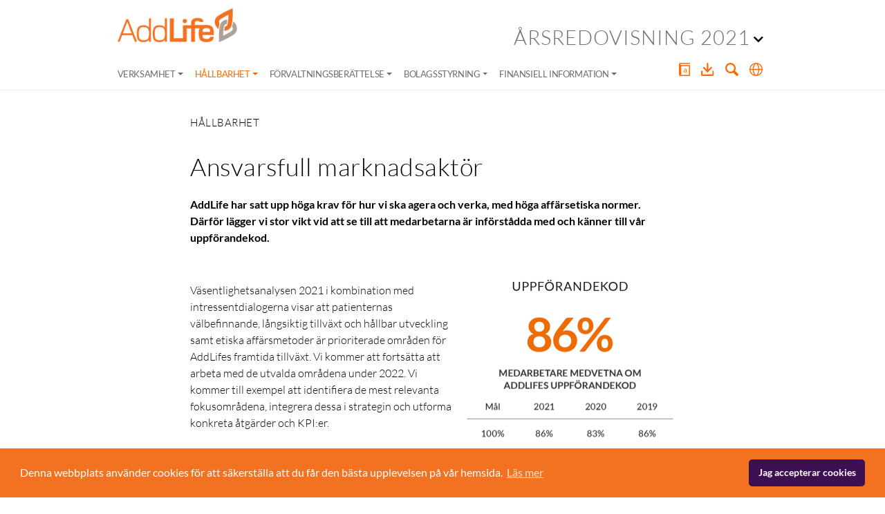

--- FILE ---
content_type: text/html; charset=utf-8
request_url: https://reports.add.life/arsredovisning-2021/hallbarhet/ansvarsfull-marknadsaktor/
body_size: 8573
content:

<!DOCTYPE html>
<html lang="sv">

<head>
    

<meta charset="utf-8" />
<meta name="viewport" content="width=device-width, initial-scale=1">

<meta name="title" content="AddLife &#xC5;rsredovisning 2021 - ADDLIFE AB">
<meta name="description" content="">
<meta name="keywords" content=""/>

<meta property="og:title" content="AddLife &#xC5;rsredovisning 2021 - ADDLIFE AB" />
<meta property="og:description" content="" />
<meta property="og:url" content="https://reports.add.life/arsredovisning-2021/hallbarhet/ansvarsfull-marknadsaktor/">

<meta property="twitter:title" content="AddLife &#xC5;rsredovisning 2021 - ADDLIFE AB" />
<meta property="twitter:description" content="" />

    <meta name="image" property="og:image" content="https://reports.add.life/media/tk2pgk34/addlife_logo.png">
    <meta name="twitter:image" content="https://reports.add.life/media/tk2pgk34/addlife_logo.png">

<link rel="canonical" href="https://reports.add.life/arsredovisning-2021/hallbarhet/ansvarsfull-marknadsaktor/" />

    <title>AddLife &#xC5;rsredovisning 2021</title>
        <link rel="shortcut icon" href="/media/m11p2sjb/favicon.ico">

    <meta http-equiv="X-UA-Compatible" content="IE=edge,chrome=1">

<!-- Google Tag Manager -->
<script>(function(w,d,s,l,i){w[l]=w[l]||[];w[l].push({'gtm.start':
new Date().getTime(),event:'gtm.js'});var f=d.getElementsByTagName(s)[0],
j=d.createElement(s),dl=l!='dataLayer'?'&l='+l:'';j.async=true;j.src=
'https://www.googletagmanager.com/gtm.js?id='+i+dl;f.parentNode.insertBefore(j,f);
})(window,document,'script','dataLayer','GTM-NF96KHP');</script>
<!-- End Google Tag Manager -->

    

    
        <link href="/sb/addlife-sv-arsredovisning-2021-bundle-css.css.v117" rel="stylesheet" />
        <script src="/sb/addlife-sv-arsredovisning-2021-bundle-js.js.v117"></script>
    


</head>


<body class="sv  ">
<!-- DIALOG -->
<div id="linkref_dialog" title=""></div>
<div id="graph_dialog" title=""></div>
<!-- END DIALOG -->


<header class="header-wrapper-mega-menu" role="banner">
    <div class="header-mega-menu">
        <div class="row" style="margin-right: 0; margin-left: 0;">
            <div class="col-md-5 col-sm-4">
                <div class="logo">
                        <a href="/arsredovisning-2021/addlife-2021/" title="(ADDLIFE 2021)"></a>
                </div>
            </div>

            <div class="col-md-7 col-sm-8 col-xs-12">
                <div class="header-right">
                            <button class="dropdown-overview" onclick="openReportsOverview(event)">
                                <h4 class="annual-report">&#xC5;rsredovisning 2021</h4>
        <i class="fas fa-chevron-down" id="dropdown-chevron"></i>
        <div id="reports-overview-dropdown" class="dropdown-content">
            <div class="dropdown-wrapper">
                    <ul class="report-list show" id="list_2025">
                                <li style="padding: 0"><a style="padding: 10px 24px" href="/delarsrapport-q1-2025/">Del&#xE5;rsrapport Q1 2025</a></li>
                                <li style="padding: 0"><a style="padding: 10px 24px" href="/delarsrapport-q2-2025/">Del&#xE5;rsrapport Q2 2025</a></li>
                                <li style="padding: 0"><a style="padding: 10px 24px" href="/delarsrapport-q3-2025/">Del&#xE5;rsrapport Q3 2025</a></li>
                    </ul>
                    <ul class="report-list " id="list_2024">
                                <li style="padding: 0"><a style="padding: 10px 24px" href="/arsredovisning-2024/">&#xC5;rsredovisning 2024</a></li>
                                <li style="padding: 0"><a style="padding: 10px 24px" href="/delarsrapport-q1-2024/">Del&#xE5;rsrapport Q1 2024</a></li>
                                <li style="padding: 0"><a style="padding: 10px 24px" href="/delarsrapport-q2-2024/">Del&#xE5;rsrapport Q2 2024</a></li>
                                <li style="padding: 0"><a style="padding: 10px 24px" href="/delarsrapport-q3-2024/">Del&#xE5;rsrapport Q3 2024</a></li>
                                <li style="padding: 0"><a style="padding: 10px 24px" href="/bokslutskommunike-q4-2024/">Bokslutskommunik&#xE9; Q4 2024</a></li>
                    </ul>
                    <ul class="report-list " id="list_2023">
                                <li style="padding: 0"><a style="padding: 10px 24px" href="/arsredovisning-2023/">&#xC5;rsredovisning 2023</a></li>
                                <li style="padding: 0"><a style="padding: 10px 24px" href="/delarsrapport-q1-2023/">Del&#xE5;rsrapport Q1 2023</a></li>
                                <li style="padding: 0"><a style="padding: 10px 24px" href="/delarsrapport-q2-2023/">Del&#xE5;rsrapport Q2 2023</a></li>
                                <li style="padding: 0"><a style="padding: 10px 24px" href="/delarsrapport-q3-2023/">Del&#xE5;rsrapport Q3 2023</a></li>
                                <li style="padding: 0"><a style="padding: 10px 24px" href="/bokslutskommunike-q4-2023/">Bokslutskommunik&#xE9; Q4 2023</a></li>
                    </ul>
                    <ul class="report-list " id="list_2022">
                                <li style="padding: 0"><a style="padding: 10px 24px" href="/arsredovisning-2022/">&#xC5;rsredovisning 2022</a></li>
                                <li style="padding: 0"><a style="padding: 10px 24px" href="/delarsrapport-q1-2022/">Del&#xE5;rsrapport Q1 2022</a></li>
                                <li style="padding: 0"><a style="padding: 10px 24px" href="/delarsrapport-q2-2022/">Del&#xE5;rsrapport Q2 2022</a></li>
                                <li style="padding: 0"><a style="padding: 10px 24px" href="/delarsrapport-q3-2022/">Del&#xE5;rsrapport Q3 2022</a></li>
                                <li style="padding: 0"><a style="padding: 10px 24px" href="/bokslutskommunike-q4-2022/">Bokslutskommunik&#xE9; Q4 2022</a></li>
                    </ul>
                    <ul class="report-list " id="list_2021">
                                <li style="padding: 0"><a style="padding: 10px 24px" href="/arsredovisning-2021/">&#xC5;rsredovisning 2021</a></li>
                                <li style="padding: 0"><a style="padding: 10px 24px" href="/delarsrapport-q1-2021/">Del&#xE5;rsrapport Q1 2021</a></li>
                                <li style="padding: 0"><a style="padding: 10px 24px" href="/delarsrapport-q2-2021/">Del&#xE5;rsrapport Q2 2021</a></li>
                                <li style="padding: 0"><a style="padding: 10px 24px" href="/delarsrapport-q3-2021/">Del&#xE5;rsrapport Q3 2021</a></li>
                                <li style="padding: 0"><a style="padding: 10px 24px" href="/bokslutskommunike-q4-2021/">Bokslutskommunik&#xE9; Q4 2021</a></li>
                    </ul>
                    <ul class="report-list " id="list_2020">
                                <li style="padding: 0"><a style="padding: 10px 24px" href="/arsredovisning-2020/">&#xC5;rsredovisning 2020</a></li>
                                    <li style="padding: 0"><a style="padding: 10px 24px" href="https://www.add.life/investerare/finansiella-rapporter-och-presentationer/">Tidigare rapporter</a></li>
                    </ul>
                <ul id="year-list">
                        <li class="active-year" onclick="showReportList(this, 2025)">2025</li>
                        <li class="" onclick="showReportList(this, 2024)">2024</li>
                        <li class="" onclick="showReportList(this, 2023)">2023</li>
                        <li class="" onclick="showReportList(this, 2022)">2022</li>
                        <li class="" onclick="showReportList(this, 2021)">2021</li>
                        <li class="" onclick="showReportList(this, 2020)">2020</li>
                </ul>
            </div>
        </div>
                            </button>

                    




                </div>
            </div>
        </div>
    </div>


    <nav class="navbar navbar-expand-lg navbar-light mega-menu-light">
        <div class="header-mega-menu">
            <div id="navbar-btn-div">
                <button class="navbar-toggler" type="button" data-toggle="collapse" data-target="#navbarSupportedContent" aria-controls="navbarSupportedContent">
                    <span class="navbar-toggler-icon"></span>
                </button>
            </div>

            <div class="collapse navbar-collapse" id="navbarSupportedContent">

                <ul class="navbar-nav mr-auto">

                            <li class="drp-initial-pos nav-item dropdown">
                                <div class="toggle-wrapper">
                                    <a href="/arsredovisning-2021/verksamhet/" id="navbarDropdown" role="button" data-toggle="dropdown" aria-haspopup="true" aria-expanded="false" class="dropdown-toggle nav-link submenuHeader">Verksamhet</a>
                                </div>


                                <div class="dropdown-menu" aria-labelledby="navbarDropdown">
                                    <div class="dropdown-container">
                                        <div class="dropdown-menu-wrapper py-2">
                                            <div class="dropdown-item submenuHeader active dropdown-header">
                                                <a class="dropdown-item__link" href="/arsredovisning-2021/verksamhet/">Verksamhet</a>
                                            </div>
                                            <div class="dropdown__columns">
                                                <ul>
                                                            <li class="sub-page-intend dropdown-item submenuHeader">
                                                                <a class="dropdown-item__link" href="/arsredovisning-2021/verksamhet/aret-i-korthet/">&#xC5;ret i korthet</a>
                                                            </li>
                                                            <li class="sub-page-intend dropdown-item submenuHeader">
                                                                <a class="dropdown-item__link" href="/arsredovisning-2021/verksamhet/vd-ord/">VD-ord</a>
                                                            </li>
                                                            <li class="sub-page-intend dropdown-item submenuHeader has-children">
                                                                <a class="dropdown-item__link"
                                                                   href="/arsredovisning-2021/verksamhet/affarsmodell/">Aff&#xE4;rsmodell</a>
                                                                <ul>
                                                                        <li class="dropdown-item">
                                                                            <a class="dropdown-item__link"
                                                                               href="/arsredovisning-2021/verksamhet/affarsmodell/addlifes-dna/">AddLifes DNA</a>
                                                                        </li>
                                                                </ul>
                                                            </li>
</ul><ul class="menu-split">                                                            <li class="sub-page-intend dropdown-item submenuHeader">
                                                                <a class="dropdown-item__link" href="/arsredovisning-2021/verksamhet/strategi/">Strategi</a>
                                                            </li>
                                                            <li class="sub-page-intend dropdown-item submenuHeader">
                                                                <a class="dropdown-item__link" href="/arsredovisning-2021/verksamhet/finansiella-mal/">Finansiella m&#xE5;l</a>
                                                            </li>
                                                            <li class="sub-page-intend dropdown-item submenuHeader">
                                                                <a class="dropdown-item__link" href="/arsredovisning-2021/verksamhet/marknad/">Marknad</a>
                                                            </li>
                                                            <li class="sub-page-intend dropdown-item submenuHeader">
                                                                <a class="dropdown-item__link" href="/arsredovisning-2021/verksamhet/affarsomrade-labtech/">Aff&#xE4;rsomr&#xE5;de Labtech</a>
                                                            </li>
                                                            <li class="sub-page-intend dropdown-item submenuHeader">
                                                                <a class="dropdown-item__link" href="/arsredovisning-2021/verksamhet/affarsomrade-medtech/">Aff&#xE4;rsomr&#xE5;de Medtech</a>
                                                            </li>
                                                            <li class="sub-page-intend dropdown-item submenuHeader">
                                                                <a class="dropdown-item__link" href="/arsredovisning-2021/verksamhet/forvarv/">F&#xF6;rv&#xE4;rv</a>
                                                            </li>
</ul><ul class="menu-split">                                                            <li class="sub-page-intend dropdown-item submenuHeader">
                                                                <a class="dropdown-item__link" href="/arsredovisning-2021/verksamhet/aktien/">Aktien</a>
                                                            </li>
                                                            <li class="sub-page-intend dropdown-item submenuHeader">
                                                                <a class="dropdown-item__link" href="/arsredovisning-2021/verksamhet/fyra-anledningar-att-aga-addlife/">Fyra anledningar att &#xE4;ga AddLife</a>
                                                            </li>
                                                </ul>
                                            </div>
                                        </div>
                                    </div>
                                </div>
                            </li>
                            <li class="drp-initial-pos nav-item dropdown">
                                <div class="toggle-wrapper">
                                    <a href="/arsredovisning-2021/hallbarhet/" id="navbarDropdown" role="button" data-toggle="dropdown" aria-haspopup="true" aria-expanded="false" class="dropdown-toggle nav-link submenuHeader active">H&#xE5;llbarhet</a>
                                </div>


                                <div class="dropdown-menu" aria-labelledby="navbarDropdown">
                                    <div class="dropdown-container">
                                        <div class="dropdown-menu-wrapper py-2">
                                            <div class="dropdown-item submenuHeader active dropdown-header">
                                                <a class="dropdown-item__link active" href="/arsredovisning-2021/hallbarhet/">H&#xE5;llbarhet</a>
                                            </div>
                                            <div class="dropdown__columns">
                                                <ul>
                                                            <li class="sub-page-intend dropdown-item submenuHeader">
                                                                <a class="dropdown-item__link" href="/arsredovisning-2021/hallbarhet/vart-fokus-pa-hallbarhet/">V&#xE5;rt fokus p&#xE5; h&#xE5;llbarhet</a>
                                                            </li>
                                                            <li class="sub-page-intend dropdown-item submenuHeader">
                                                                <a class="dropdown-item__link" href="/arsredovisning-2021/hallbarhet/var-roll-i-vardekedjan/">V&#xE5;r roll i v&#xE4;rdekedjan</a>
                                                            </li>
                                                            <li class="sub-page-intend dropdown-item submenuHeader">
                                                                <a class="dropdown-item__link" href="/arsredovisning-2021/hallbarhet/styrning/">Styrning</a>
                                                            </li>
                                                            <li class="sub-page-intend dropdown-item submenuHeader">
                                                                <a class="dropdown-item__link" href="/arsredovisning-2021/hallbarhet/ansvarsfull-producent-och-distributor/">Ansvarsfull producent och distribut&#xF6;r</a>
                                                            </li>
                                                            <li class="sub-page-intend dropdown-item submenuHeader">
                                                                <a class="dropdown-item__link" href="/arsredovisning-2021/hallbarhet/ansvarsfull-arbetsgivare/">Ansvarsfull arbetsgivare</a>
                                                            </li>
                                                            <li class="sub-page-intend dropdown-item submenuHeader">
                                                                <a class="dropdown-item__link" href="/arsredovisning-2021/hallbarhet/addlife-academy/">AddLife Academy</a>
                                                            </li>
                                                            <li class="sub-page-intend dropdown-item submenuHeader">
                                                                <a class="dropdown-item__link active" href="/arsredovisning-2021/hallbarhet/ansvarsfull-marknadsaktor/">Ansvarsfull marknadsakt&#xF6;r</a>
                                                            </li>
                                                            <li class="sub-page-intend dropdown-item submenuHeader">
                                                                <a class="dropdown-item__link" href="/arsredovisning-2021/hallbarhet/vasentlighetsanalys/">V&#xE4;sentlighetsanalys</a>
                                                            </li>
                                                            <li class="sub-page-intend dropdown-item submenuHeader">
                                                                <a class="dropdown-item__link" href="/arsredovisning-2021/hallbarhet/eu-taxonomi-rapport-2021/">EU Taxonomi-rapport 2021</a>
                                                            </li>
                                                </ul>
                                            </div>
                                        </div>
                                    </div>
                                </div>
                            </li>
                            <li class="drp-initial-pos nav-item dropdown">
                                <div class="toggle-wrapper">
                                    <a href="/arsredovisning-2021/forvaltningsberattelse/" id="navbarDropdown" role="button" data-toggle="dropdown" aria-haspopup="true" aria-expanded="false" class="dropdown-toggle nav-link submenuHeader">F&#xF6;rvaltningsber&#xE4;ttelse</a>
                                </div>


                                <div class="dropdown-menu" aria-labelledby="navbarDropdown">
                                    <div class="dropdown-container">
                                        <div class="dropdown-menu-wrapper py-2">
                                            <div class="dropdown-item submenuHeader active dropdown-header">
                                                <a class="dropdown-item__link" href="/arsredovisning-2021/forvaltningsberattelse/">F&#xF6;rvaltningsber&#xE4;ttelse</a>
                                            </div>
                                            <div class="dropdown__columns">
                                                <ul>
                                                            <li class="sub-page-intend dropdown-item submenuHeader">
                                                                <a class="dropdown-item__link" href="/arsredovisning-2021/forvaltningsberattelse/forvarv/">F&#xF6;rv&#xE4;rv</a>
                                                            </li>
                                                            <li class="sub-page-intend dropdown-item submenuHeader">
                                                                <a class="dropdown-item__link" href="/arsredovisning-2021/forvaltningsberattelse/finansiell-utveckling-under-aret/">Finansiell utveckling under &#xE5;ret</a>
                                                            </li>
                                                            <li class="sub-page-intend dropdown-item submenuHeader">
                                                                <a class="dropdown-item__link" href="/arsredovisning-2021/forvaltningsberattelse/utdelning/">Utdelning</a>
                                                            </li>
                                                            <li class="sub-page-intend dropdown-item submenuHeader">
                                                                <a class="dropdown-item__link" href="/arsredovisning-2021/forvaltningsberattelse/risker-och-osakerhetsfaktorer/">Risker och os&#xE4;kerhetsfaktorer</a>
                                                            </li>
                                                            <li class="sub-page-intend dropdown-item submenuHeader">
                                                                <a class="dropdown-item__link" href="/arsredovisning-2021/forvaltningsberattelse/ersattningar/">Ers&#xE4;ttningar</a>
                                                            </li>
                                                            <li class="sub-page-intend dropdown-item submenuHeader">
                                                                <a class="dropdown-item__link" href="/arsredovisning-2021/forvaltningsberattelse/medarbetare-forskning-och-utveckling-samt-miljo/">Medarbetare, forskning och utveckling samt milj&#xF6;</a>
                                                            </li>
                                                            <li class="sub-page-intend dropdown-item submenuHeader">
                                                                <a class="dropdown-item__link" href="/arsredovisning-2021/forvaltningsberattelse/moderbolaget/">Moderbolaget</a>
                                                            </li>
                                                </ul>
                                            </div>
                                        </div>
                                    </div>
                                </div>
                            </li>
                            <li class="drp-initial-pos nav-item dropdown">
                                <div class="toggle-wrapper">
                                    <a href="/arsredovisning-2021/bolagsstyrning/" id="navbarDropdown" role="button" data-toggle="dropdown" aria-haspopup="true" aria-expanded="false" class="dropdown-toggle nav-link submenuHeader">Bolagsstyrning</a>
                                </div>


                                <div class="dropdown-menu" aria-labelledby="navbarDropdown">
                                    <div class="dropdown-container">
                                        <div class="dropdown-menu-wrapper py-2">
                                            <div class="dropdown-item submenuHeader active dropdown-header">
                                                <a class="dropdown-item__link" href="/arsredovisning-2021/bolagsstyrning/">Bolagsstyrning</a>
                                            </div>
                                            <div class="dropdown__columns">
                                                <ul>
                                                            <li class="sub-page-intend dropdown-item submenuHeader">
                                                                <a class="dropdown-item__link" href="/arsredovisning-2021/bolagsstyrning/styrelse/">Styrelse</a>
                                                            </li>
                                                            <li class="sub-page-intend dropdown-item submenuHeader">
                                                                <a class="dropdown-item__link" href="/arsredovisning-2021/bolagsstyrning/ledning/">Ledning</a>
                                                            </li>
                                                            <li class="sub-page-intend dropdown-item submenuHeader has-children">
                                                                <a class="dropdown-item__link"
                                                                   href="/arsredovisning-2021/bolagsstyrning/bolagsstamma/">Bolagsst&#xE4;mma</a>
                                                                <ul>
                                                                        <li class="dropdown-item">
                                                                            <a class="dropdown-item__link"
                                                                               href="/arsredovisning-2021/bolagsstyrning/bolagsstamma/arsstamma-2022/">&#xC5;rsst&#xE4;mma 2022</a>
                                                                        </li>
                                                                </ul>
                                                            </li>
                                                            <li class="sub-page-intend dropdown-item submenuHeader">
                                                                <a class="dropdown-item__link" href="/arsredovisning-2021/bolagsstyrning/intern-kontroll/">Intern kontroll</a>
                                                            </li>
                                                            <li class="sub-page-intend dropdown-item submenuHeader">
                                                                <a class="dropdown-item__link" href="/arsredovisning-2021/bolagsstyrning/valberedning/">Valberedning</a>
                                                            </li>
                                                            <li class="sub-page-intend dropdown-item submenuHeader">
                                                                <a class="dropdown-item__link" href="/arsredovisning-2021/bolagsstyrning/revision/">Revision</a>
                                                            </li>
                                                </ul>
                                            </div>
                                        </div>
                                    </div>
                                </div>
                            </li>
                            <li class="drp-initial-pos nav-item dropdown">
                                <div class="toggle-wrapper">
                                    <a href="/arsredovisning-2021/finansiell-information/" id="navbarDropdown" role="button" data-toggle="dropdown" aria-haspopup="true" aria-expanded="false" class="dropdown-toggle nav-link submenuHeader">Finansiell information</a>
                                </div>


                                <div class="dropdown-menu" aria-labelledby="navbarDropdown">
                                    <div class="dropdown-container">
                                        <div class="dropdown-menu-wrapper py-2">
                                            <div class="dropdown-item submenuHeader active dropdown-header">
                                                <a class="dropdown-item__link" href="/arsredovisning-2021/finansiell-information/">Finansiell information</a>
                                            </div>
                                            <div class="dropdown__columns">
                                                <ul>
                                                            <li class="sub-page-intend dropdown-item submenuHeader has-children">
                                                                <a class="dropdown-item__link"
                                                                   href="/arsredovisning-2021/finansiell-information/koncernens-rakningar/">Koncernens r&#xE4;kningar</a>
                                                                <ul>
                                                                        <li class="dropdown-item">
                                                                            <a class="dropdown-item__link"
                                                                               href="/arsredovisning-2021/finansiell-information/koncernens-rakningar/koncernens-resultatrakning/">Koncernens resultatr&#xE4;kning</a>
                                                                        </li>
                                                                        <li class="dropdown-item">
                                                                            <a class="dropdown-item__link"
                                                                               href="/arsredovisning-2021/finansiell-information/koncernens-rakningar/koncernens-totalresultat/">Koncernens totalresultat</a>
                                                                        </li>
                                                                        <li class="dropdown-item">
                                                                            <a class="dropdown-item__link"
                                                                               href="/arsredovisning-2021/finansiell-information/koncernens-rakningar/koncernens-balansrakning/">Koncernens balansr&#xE4;kning</a>
                                                                        </li>
                                                                        <li class="dropdown-item">
                                                                            <a class="dropdown-item__link"
                                                                               href="/arsredovisning-2021/finansiell-information/koncernens-rakningar/forandringar-i-koncernens-eget-kapital/">F&#xF6;r&#xE4;ndringar i koncernens eget kapital</a>
                                                                        </li>
                                                                        <li class="dropdown-item">
                                                                            <a class="dropdown-item__link"
                                                                               href="/arsredovisning-2021/finansiell-information/koncernens-rakningar/koncernens-kassaflo-desanalys/">Koncernens kassaflo&#x308;desanalys</a>
                                                                        </li>
                                                                </ul>
                                                            </li>
</ul><ul class="menu-split">                                                            <li class="sub-page-intend dropdown-item submenuHeader has-children">
                                                                <a class="dropdown-item__link"
                                                                   href="/arsredovisning-2021/finansiell-information/moderbolagets-rakningar/">Moderbolagets r&#xE4;kningar</a>
                                                                <ul>
                                                                        <li class="dropdown-item">
                                                                            <a class="dropdown-item__link"
                                                                               href="/arsredovisning-2021/finansiell-information/moderbolagets-rakningar/moderbolagets-resultatrakning/">Moderbolagets resultatr&#xE4;kning</a>
                                                                        </li>
                                                                        <li class="dropdown-item">
                                                                            <a class="dropdown-item__link"
                                                                               href="/arsredovisning-2021/finansiell-information/moderbolagets-rakningar/moderbolagets-totalresultat/">Moderbolagets totalresultat</a>
                                                                        </li>
                                                                        <li class="dropdown-item">
                                                                            <a class="dropdown-item__link"
                                                                               href="/arsredovisning-2021/finansiell-information/moderbolagets-rakningar/moderbolagets-balansrakning/">Moderbolagets balansr&#xE4;kning</a>
                                                                        </li>
                                                                        <li class="dropdown-item">
                                                                            <a class="dropdown-item__link"
                                                                               href="/arsredovisning-2021/finansiell-information/moderbolagets-rakningar/moderbolagets-kassaflodesanalys/">Moderbolagets kassafl&#xF6;desanalys</a>
                                                                        </li>
                                                                        <li class="dropdown-item">
                                                                            <a class="dropdown-item__link"
                                                                               href="/arsredovisning-2021/finansiell-information/moderbolagets-rakningar/forandringar-i-moderbolagets-eget-kapital/">F&#xF6;r&#xE4;ndringar i moderbolagets eget kapital</a>
                                                                        </li>
                                                                </ul>
                                                            </li>
                                                            <li class="sub-page-intend dropdown-item submenuHeader">
                                                                <a class="dropdown-item__link" href="/arsredovisning-2021/finansiell-information/noter/">Noter</a>
                                                            </li>
</ul><ul class="menu-split">                                                            <li class="sub-page-intend dropdown-item submenuHeader has-children">
                                                                <a class="dropdown-item__link"
                                                                   href="/arsredovisning-2021/finansiell-information/aktien/">Aktien</a>
                                                                <ul>
                                                                        <li class="dropdown-item">
                                                                            <a class="dropdown-item__link"
                                                                               href="/arsredovisning-2021/finansiell-information/aktien/nyckeltal/">Nyckeltal</a>
                                                                        </li>
                                                                        <li class="dropdown-item">
                                                                            <a class="dropdown-item__link"
                                                                               href="/arsredovisning-2021/finansiell-information/aktien/storsta-aktieagarna/">St&#xF6;rsta aktie&#xE4;garna</a>
                                                                        </li>
                                                                        <li class="dropdown-item">
                                                                            <a class="dropdown-item__link"
                                                                               href="/arsredovisning-2021/finansiell-information/aktien/storleksklasser/">Storleksklasser</a>
                                                                        </li>
                                                                        <li class="dropdown-item">
                                                                            <a class="dropdown-item__link"
                                                                               href="/arsredovisning-2021/finansiell-information/aktien/innehav-per-kategori/">Innehav per kategori</a>
                                                                        </li>
                                                                </ul>
                                                            </li>
                                                            <li class="sub-page-intend dropdown-item submenuHeader">
                                                                <a class="dropdown-item__link" href="/arsredovisning-2021/finansiell-information/styrelsens-forsakran/">Styrelsens f&#xF6;rs&#xE4;kran</a>
                                                            </li>
                                                            <li class="sub-page-intend dropdown-item submenuHeader">
                                                                <a class="dropdown-item__link" href="/arsredovisning-2021/finansiell-information/revisionsberattelse/">Revisionsber&#xE4;ttelse</a>
                                                            </li>
                                                            <li class="sub-page-intend dropdown-item submenuHeader">
                                                                <a class="dropdown-item__link" href="/arsredovisning-2021/finansiell-information/flerarsoversikt/">Fler&#xE5;rs&#xF6;versikt</a>
                                                            </li>
                                                            <li class="sub-page-intend dropdown-item submenuHeader">
                                                                <a class="dropdown-item__link" href="/arsredovisning-2021/finansiell-information/definitioner/">Definitioner</a>
                                                            </li>
                                                </ul>
                                            </div>
                                        </div>
                                    </div>
                                </div>
                            </li>

                </ul>

                    <div class="mega-menu-second-nav-under-main">
                        

<!-- second navigation -->
<nav id="secondnav">
    <ul role="navigation" class="secondnav">
                <li>
                    <a href="/arsredovisning-2021/funktioner/ordlista/" class="">
<img class="second-nav-glossary-img" src="/gfx/second-nav-glossary.svg" title="Ordlista"/>                    </a>

                </li>
                <li>
                    <a href="/arsredovisning-2021/funktioner/ladda-ned-pdf/" class="">
<img class="second-nav-download-img" src="/gfx/second-nav-download.svg" title="Ladda ned PDF"/>                    </a>

                </li>
                <li>
                    <a href="#" class="second-nav-search">
<img class="second-nav-search-img" src="/gfx/second-nav-search.svg" title="Sök"/>                    </a>



    <!-- search -->
    <div id="searchform" class="search-frm-wrapper search-hide">
        <form method="get" name="search_form" id="search-frm" class="search-frm" role="search" action="/arsredovisning-2021/funktioner/soksida/">

            <!-- Make sure the form will post to the correct URL -->
            <label for="search-term" class="wai">Search for:</label>
            <input type="text" id="search" name="search" placeholder="S&#xF6;k" required/>
                <input type="submit" value="S&#xF6;k" class="search-btn" />
        </form>
    </div>
                </li>

                <li>
                    <a href="/en/annual-report-2021/sustainability/responsible-market-participant/">
                        <img class="second-nav-language-img" src="/gfx/second-nav-language.svg" title="en-us"/>
                    </a>
                </li>
    </ul>
</nav>



                    </div>
            </div>
        </div>
    </nav>

</header>

<!-- begin content -->
<section class="main-wrapper main-wrapper-no-side-menu leftsided" role="main">
        <div class="container">
            
<div class="main-content row">
	<div class="main col-12">
		<!-- right sidebar -->
		<article class="content" id="content">
				<h6>Hållbarhet</h6>

			<h1>Ansvarsfull marknadsaktör</h1>
<p><strong>AddLife har satt upp höga krav för hur vi ska agera och verka, med höga affärsetiska normer. Därför lägger vi stor vikt vid att se till att medarbetarna är införstådda med och känner till vår uppförandekod. </strong></p>
<p><span class="image-right"><img src="/media/dv1pwmvk/uppförandekod.png?width=600&height=&quality=86&rmode=max" alt="" width="300"></span></p>
<p>Väsentlighetsanalysen 2021 i kombination med intressentdialogerna visar att patienternas välbefinnande, långsiktig tillväxt och hållbar utveckling samt etiska affärsmetoder är prioriterade områden för AddLifes framtida tillväxt. Vi kommer att fortsätta att arbeta med de utvalda områdena under 2022. Vi kommer till exempel att identifiera de mest relevanta fokusområdena, integrera dessa i strategin och utforma konkreta åtgärder och KPI:er.</p>
<p>AddLife arbetar proaktivt med leverantörer och kunder samt interagerar med samhället för att driva hållbarhet ur ett affärsrelevant perspektiv.</p>
<p>Som en seriös aktör på marknaden tar AddLife ansvar för hela åtagandet gentemot kunder och samhälle. Vi skapar en hållbar leveranskedja genom att se till att etiska riktlinjer samt nationella och internationella lagar och förordningar följs. AddLife vill vara en förebild och under covid-19-pandemin har vi agerat strikt etiskt när det gäller fördelning av produkter, men också när det gäller prissättning. Detta trots stora utmaningar i leveranskedjan på marknaden.</p>
<p>AddLife deltar aktivt i olika branschorganisationer för att påverka och säkerställa en hög etisk standard och bästa möjliga resultat för patienterna.</p>
<p><span class="image-right image-left"><img src="/media/ypkncrxf/iso.png?width=300&height=&quality=86&rmode=max" alt="" width="150"></span></p>
<p>Inom koncernen har 72 procent av våra operativa bolag en ISO-certifiering, oftast inom kvalitet och arbetsmiljö. 26 procent har miljöcertifikatet ISO 14001.</p>
<p>Nolltolerans mot korruption, mutor och orättvisa konkurrensbegränsande åtgärder är en central del av vår företagskultur. Detta är vårt åtagande gentemot samhället och de människor vars liv vi strävar efter att förbättra. Det är också ett åtagande gentemot våra leverantörer, som anförtror oss sitt varumärke, och gentemot våra kunder, som förlitar sig på rättvisa och långsiktiga partnerrelationer.</p>
<p>Vår uppförandekod stöder FN:s Global Compact, ILO:s kärnkonventioner och OECD:s riktlinjer för multinationella företag, som är integrerade i vår verksamhet.</p>
<p>AddLifes mål är att 100 procent av alla medarbetare ska känna till och utbildas i uppförandekoden. 2021 var 86 procent medvetna om uppförandekoden samt att 90 procent hade erhållit utbildning i denna. Omkring 10 procent av de anställda har deltagit i en repetitionskurs, vilket ger utrymme för förbättringar. För att nå dessa mål och öka våra medarbetares kunskaper ytterligare har vi ambitionen att lansera flera initiativ. Vi förbättrar till exempel vår utbildning om uppförandekoden i AddLife Academy, digitaliserar introduktionsutbildningen och inför en ny repetitionsutbildning.</p>
<p>Vi kommer också att förbättra vår befintliga visselblåsarfunktion och göra den mer synlig för anställda och samarbetspartner. Under 2021 mottogs ett klagomål via denna funktion, som dock inte gällde brott mot uppförandekoden.</p>
<p>Under året har AddLife bidragit till att öka medvetenheten om vikten av diagnostisk information och gjort det möjligt för vården att hantera och följa upp pandemin. Fördelarna med olika diagnostiska tester, däribland patientfördelar och kostnadsbesparingar i vården, kommer att spridas ytterligare genom AddLife i samarbete med andra branschorganisationer.</p>
<p> </p>
<div class="jumbotron-puff">
<div class="jumbotron-puff-title">GENOMFÖRDA AKTIVITETER UNDER ÅRET</div>
<ul>
<li class="jumbotron-puff-text">Majoriteten av de nya medarbetarna har fått utbildning i uppförandekoden</li>
<li class="jumbotron-puff-text">Ökat antal ISO-certifieringar</li>
</ul>
</div>
<p> </p>
<div class="jumbotron-puff">
<div class="jumbotron-puff-title">UTBLICK 2022</div>
<ul>
<li class="jumbotron-puff-text">Utveckla utbildningen i uppförandekoden</li>
<li class="jumbotron-puff-text">Uppdatera och öka medvetenheten om visselblåsarfunktionen</li>
</ul>
</div>


			<div class="lastUpdated">
				Senast uppdaterad: 2022-03-29 15:04:27 av jamilah.wass@add.life
			</div>

			

    <div class="row navigation-buttons">
        <div class="col-md-6 offset-md-6 navigation-buttons-right">
                    <a class="float-right" href="/arsredovisning-2021/hallbarhet/vasentlighetsanalys/">
                        N&#xC4;STA <i class="fas fa-chevron-circle-right"></i>
                    </a>
        </div>
    </div>





		</article>

		<!-- end right sidebar -->
		<!-- sidebar -->

		


	</div>
</div>


        </div>
</section>
<!-- end content -->
<!-- begin footer -->
    <footer class="footer-wrapper" role="contentinfo">
        <div class="container">
            <div class="footer row">
                <div class="col-12">
                    <div>

                            <div class="footer-logo">
                                    <a href="/arsredovisning-2021/addlife-2021/" title="(ADDLIFE 2021)">
                                        <img src="/media/tk2pgk34/addlife_logo.png?quality=90"/>
                                    </a>
                            </div>

                        
    <div class="footer-social">
        <ul class="footer-social-icons">
            
            
            
            
            <li><a href="https://se.linkedin.com/company/addlife-ab"><i class='fab fa-linkedin-in'></i></a></li>
            <li><a href="mailto:info@add.life"><i class='fal fa-envelope'></i></a></li>
        </ul>
    </div>


                    </div>


                    <!-- address: see schema.org -->
                    <div itemscope itemtype="http://schema.org/LocalBusiness" class="vcard">

                            <a target="_blank" href="https://www.add.life"><span class="org"><span itemprop="name">ADDLIFE AB</span></span></a>

                            <div itemprop="address" itemscope itemtype="http://schema.org/PostalAddress" class="adr">
                                BRUNKEBERGSTORG 5 <br />111 51 STOCKHOLM
                            </div>
                        <span class="tel"><span itemprop="telephone">08-420 03 830</span></span>
                        
                        <span class="e-mail"><span itemprop="email"><a href="mailto:info@add.life">info@add.life</a></span></span>
                    </div>
                    <!-- end address -->
                </div>
            </div>
        </div>
    </footer>
<!-- end footer -->

<!-- Cookie consent -->
<script type="text/javascript">
        ShowConsentCookie('Jag accepterar cookies', 'Denna webbplats anv&#xE4;nder cookies f&#xF6;r att s&#xE4;kerst&#xE4;lla att du f&#xE5;r den b&#xE4;sta upplevelsen p&#xE5; v&#xE5;r hemsida.', '/cookies/', 'L&#xE4;s mer');
    </script>

<!-- Google Tag Manager (noscript) -->
<noscript><iframe src="https://www.googletagmanager.com/ns.html?id=GTM-NF96KHP"
height="0" width="0" style="display:none;visibility:hidden"></iframe></noscript>
<!-- End Google Tag Manager (noscript) --></body>
</html>



--- FILE ---
content_type: text/css
request_url: https://reports.add.life/sb/addlife-sv-arsredovisning-2021-bundle-css.css.v117
body_size: 62920
content:
@font-face{font-family:"Lato";src:url("/gfx/AddLife/lato-bold.ttf") format("truetype");font-weight:700;}@font-face{font-family:"Lato";src:url("/gfx/AddLife/lato-regular.ttf") format("truetype");font-weight:400;}@font-face{font-family:"Lato";src:url("/gfx/AddLife/lato-light.ttf") format("truetype");font-weight:300;}@font-face{font-family:"Lato";src:url("/gfx/AddLife/lato-black.ttf") format("truetype");font-weight:900;}

html,body,div,object,iframe,h1,h2,h3,h4,h5,h6,p,blockquote,pre,abbr,address,cite,code,del,dfn,em,img,ins,kbd,q,samp,small,sub,sup,var,b,i,dl,dt,dd,ol,ul,li,fieldset,form,label,legend,table,caption,tbody,tfoot,thead,tr,th,td,article,aside,canvas,details,figcaption,figure,footer,header,hgroup,menu,nav,section,summary,time,mark,audio,video{margin:0;padding:0;border:0;font-size:100%;vertical-align:baseline;background:transparent;font-weight:normal;}body{line-height:1;font-size:0.625em;}article,aside,details,figcaption,figure,footer,header,hgroup,menu,nav,section{display:block;}ul,ol{list-style-type:none;margin:0;padding:0;}blockquote,q{quotes:none;}blockquote:before,blockquote:after,q:before,q:after{content:'';content:none;}a{margin:0;padding:0;font-size:100%;vertical-align:baseline;background:transparent;text-decoration:none;}a:hover{}a:visited{}input,select{vertical-align:middle;}a:focus{}a img{border:0px;}.wai{width:0px !important;overflow:hidden;height:0px !important;text-indent:-5000px;margin:0px !important;padding:0px !important;}.cb{clear:both !important;}.cl{clear:left !important;}.fl{float:left;}.fr{float:right;}body{font-family:arial,verdana,sans-serif;font-size:0.625em;}.header,.footer,.main{margin:0 auto;width:957px;overflow:hidden;}.header-wrapper,.footer-wrapper,.main-wrapper{margin:0 auto;position:relative;overflow:hidden;}.header{position:relative}.top-page{position:absolute;left:0;top:5px;}.top-page a{color:#fff;}.top-page a:hover,.top-page:focus{color:#000;}.top-page li{display:inline;padding:0 20px 0 20px;float:left;}.logo{float:left;margin:50px 0 0 0px;}.logo a{text-indent:-5000px;overflow:hidden;display:block;}.header-right{float:right;font-size:110%;padding-top:40px;}.annual-report{text-align:right;font-size:250%;line-height:130%;text-transform:uppercase;font-family:"Roboto Condensed";}.annual-report strong{font-weight:800;}.header .header-social{}.header .header-social ul{display:-webkit-box;display:-ms-flexbox;display:flex;}.header .header-social li{width:auto;margin:0 5px;cursor:pointer;}.header .header-social li img{}.secondnav{float:right;}.secondnav li{display:inline;padding:0 10px;border-right:1px solid #404040;}.secondnav li a:hover,.secondnav li a:focus{text-decoration:underline;}.secondnav li.a-plus,.secondnav li.a-minus,.secondnav li.a-normal{padding-right:0px;border-right:0px;}.a-plus a span,.a-minus a span{overflow:hidden;text-indent:-5000px;display:block;width:0px;float:left;}.a-plus a{background:url("/img/a-plus.gif") no-repeat top right;padding-right:3px;}.a-minus a{background:url("/img/a-minus.gif") no-repeat top right;padding-right:6px;}#searchform{float:right;margin:10px 0 0 0;clear:both}.search-frm{float:right;width:215px;clear:both;padding:0px 0 0 3px;}.search-frm label{float:left;}.search-frm input{border:none;-webkit-appearance:none;}#search{-webkit-appearance:textfield;}.search-btn{cursor:pointer;}#search:focus{background-color:#fff}.test-show-search{color:darkred;}.mainnav{width:100%;overflow:hidden;padding:25px 0 8px 0;clear:both;}.mainnav li{display:inline;float:left}.mainnav li:before{content:'|'}.mainnav li:first-child:before{content:'';width:0;height:0;display:none}.mainnav li a{padding:0 27px}.mainnav li:first-child a{padding-left:0px;text-align:left}.mainnav li:last-child a{padding-right:0px;text-align:right}#divSubmenu{width:290px;overflow:hidden;padding:50px 0 140px 0;}.l-sidebar{float:left;margin:0 20px 0 20px;overflow:hidden;}.submenuHeader{}#divSubmenu.floatSubMenu .l-sidebar{height:auto;margin:0;position:relative}.leftnav{padding:5px 0;overflow:hidden;margin:20px 0;}.leftnav ul{}.leftnav li{float:left;clear:both;}.leftnav li a,.r-sidebar li a{padding:5px 0;display:block;}.l-sidebar a:hover,.l-sidebar a:focus,.l-sidebar a.clicked{}.l-sidebar a.clicked,.rightnav ul li a.clicked{}.leftnav ul li ul{padding:5px 0 5px 10px;overflow:hidden;}.l-sidebar .leftnav li li{background:none;}.leftnav ul li ul ul{padding-left:20px}.leftnav li li li a{padding:2px 0}.has-sub ul{}.has-sub ul ul,.has-sub ul ul ul{display:block;}.action-list{position:absolute;bottom:0;left:0;width:290px;padding:25px 0;}.action-list li{padding:3px 25px;}.action-list a{padding:4px 0 4px 25px;}.action-list a.print{}.action-list a.download{}.action-list a.download-section{}.action-list a:hover,.action-list li a:focus{}.r-sidebar{width:130px;float:right;overflow:hidden;padding:75px 20px 20px 20px;margin-left:10px}.r-sidebar h2{padding:15px 0 5px 0;margin:0;}.rightnav ul{padding:5px 10px;}.rightnav li a{padding:5px 0 10px 10px;}.rightnav ul li a:hover,.rightnav ul li a:focus{}.r-sidebar h4{padding-top:15px;margin-top:10px;}.r-sidebar h4+p{padding:0 0 5px 0;}.r-sidebar h3{}.r-sidebar h3+p{padding:3px 0 35px 0;}.main{min-height:200px;position:relative;}.content{padding:35px 0px 25px 0px;min-height:200px;line-height:150%;}.two-col-content,.three-col-content{}.two-col-content .content{width:610px;float:right;padding:35px 20px 25px 0px;}.right_wrapper{float:right;}.three-col-content .content{float:left;width:430px;padding:35px 20px 25px 0px;}h1,h2,h3,h4,h5,h6,.highlight,.l-sidebar,.search-results dt,.sitemap ul li,.content a.download,.ui-dialog-content a.download{}.content p,.ui-dialog-content p{padding:5px 0 5px 0;}.content h1,.ui-dialog-content h1{padding:10px 0 10px 0;}.content h2,.ui-dialog-content h2{padding:15px 0 0px 0;}.content h3,.ui-dialog-content h3{padding:15px 0 0 0;}.content h4,.ui-dialog-content h4{padding:45px 0 0 0;}.content h5,.ui-dialog-content h5{padding:15px 0 0 0;}.highlight{}.big-highlight{padding-left:10px;}.content a,.ui-dialog-content a{text-decoration:underline;color:inherit}.content a:focus{text-decoration:underline;}input:focus,textarea:focus{background:#fdffda;}.contact-detail strong{display:block;}.content .contact-detail a:hover{}.content p.contact-detail{padding-top:0px;}.dotted{padding-top:10px;margin-top:10px;}.content.no-sidebar{display:inline;margin-left:222px;}.linkref_link{}hr{height:1px;border:none;background:#aaa}span{font-weight:inherit}.image-left img,img.image-left{float:left;clear:left;margin:20px 45px 30px 0}.image-right img,img.image-right{float:right;clear:right;margin:20px 0px 30px 45px}.image-max-size img{max-width:650px;}.content ul,.ui-dialog-content ul{margin:10px 0 10px 0px;}.content ul li,.ui-dialog-content li{padding:5px 0 5px 15px;}.content ol,.ui-dialog-content ol{list-style-type:decimal;margin:10px 0 10px 20px;}.content ol li,.ui-dialog-content ol li{padding:5px 0 5px 0px;}.content li p{padding-top:0 !important}.sum_table{width:100%;clear:both;margin:10px 0 20px 0;text-align:right;color:inherit;}.sum_table thead th{padding:5px 5px;vertical-align:bottom;text-align:right;}.sum_table td{padding:4px 5px 4px 5px;vertical-align:bottom;}.sum_table .first{text-align:left;}.sum_table th{}.sum_table td{empty-cells:show;}#search-note{width:100%;border:1px solid #d3d3d3;margin:20px 0;}.content a.download,.ui-dialog-content a.download{text-decoration:none;display:block;padding:0px 0 0px 20px;}.sum_table tr.general-sum td{}td.info,tr.info td.first{padding-top:15px;}.sum_table sup{vertical-align:top}.highlighted-cell{}.nobg{background:transparent;}.centeraligned th{text-align:center !important;}.sum_table tr.content_size_text td{}.sum_table tr.sum td{}.sum_table .last-sum td{}td.title,tr.title td.first{padding-top:20px;text-align:left !important;}tr.title1 td.first,tr.sum1 td.first{}tr.title2 td.first,tr.sum2 td.first{}tr.title3 td.first,tr.sum3 td.first{}tr.title4 td.first,tr.sum4 td.first{}.noborder{border:0px !important}.sum_table td.border-left{border-left:1px solid #d3d3d3 }.sum_table td.border-right{border-right:1px solid #d3d3d3 }.sum_table td.border-top{border-top:1px solid #d3d3d3 }.sum_table td.border-bottom{border-bottom:1px solid #d3d3d3 }.multiplecols{}.multiplecols .first{min-width:230px;}.multiplecols thead{text-align:center;}.multiplecols thead th{}.half-col{width:49%;}.sum_table .padded-cell{padding-left:15px;}.sum_table thead{display:table-row-group;}.sum_table tr.sumnob td{border-top:0;border-bottom:0;}.sum_table .hoverTr td{background-color:#edf1f3 !important;color:#000;}.sum_table .hoverTr td.highlighted-cell{}.board-list{}.board-list li{overflow:hidden;padding:10px 0 0px 0;}.board-list li img{float:left;margin:15px 20px 0px 0;width:210px;height:227px;}.board-list li .director-info{float:left;width:365px;}.board-list li .director-info.noImage{float:initial;width:initial;}.content .board-list li .director-info p,.content .board-list li .director-info h3{padding:0px;}.board-list h2{padding-left:14px;}.sitemap{margin:10px;}#content .sitemap a{}.sitemap ul{}.sitemap ul li{padding:4px 0 4px 10px;}.sitemap ul ul{margin:5px 0 5px 35px;}.sitemap ul ul li{}.sitemap ul ul a{}.sitemap ul ul ul{}.sitemap ul ul ul li{}.sitemap ul ul ul a{}#content .sitemap a:hover,#content .sitemap a:focus{text-decoration:underline;}.search-results dl{margin-bottom:30px;}.search-results dt{margin-top:20px;padding-left:10px;}.search-results dd{padding-left:10px;}#content .search-results dt a:hover,#content .search-results dt a:focus{text-decoration:underline;}.search-highlight{}.content .search-results a{text-decoration:none}#searchPager{margin:10px auto;padding:5px 0;text-align:center;text-decoration:none}#searchPager li{display:inline;padding:0 5px;background:none}#content #searchPager li a{padding:3px 6px;text-decoration:none;}#content #searchPager li a.current{}.contact-frm{width:390px;}.contact-frm li{padding:15px 0 10px 0;overflow:hidden;clear:both;background:none !important}.contact-frm label{float:left;width:120px;}.contact-frm input,.contact-frm textarea{border:1px solid #ccc;font-size:12px;height:22px;width:245px;font-family:arial,sans-serif;color:inherit;float:right;}.contact-frm textarea{height:150px;}.contact-frm input.submit{width:auto;cursor:pointer;height:auto;float:right;padding:3px 15px;border-radius:5px;}.contact-frm label span{display:block;}.footer-wrapper{clear:both;}.footer{padding:25px 0;text-align:center;overflow:hidden}.footer .first{border:none;padding-left:0px;}.vcard,.footer-navigation{display:inline;}.footer a:hover,.footer a:focus{text-decoration:underline;}.org,.tel,.fax,.e-mail,.adr,.footer-navigation li{padding:0 10px 0 10px;display:inline;}.org,.org span{font-weight:bold}.tooltip{display:none;background:url("/img/white_arrow_big.png");height:163px;padding:40px 30px 10px 30px;width:310px;font-size:11px;color:#000;cursor:help;z-index:999;opacity:1;}.replaceWords{border-bottom:1px dashed #6DA0AF;cursor:help;}.korr{color:red;font-weight:bold;text-decoration:underline;}#imgShowHideSubmenu{background-color:#25556c;}.floatSubMenu{height:100%;float:left;margin-right:30px}#aShowHideSubmenu{float:left;margin-left:0;}.chartTable{width:610px}.chartTable,.chartTable tr{border-collapse:collapse;padding:0px !important;margin:0px;border-spacing:0px !important;border:0px !important;vertical-align:middle}.chartTable td{padding:0px !important;margin:0px !important;border-spacing:0px !important;border:0px !important}.chartTable td:first-child{}div.graphs ul img{width:100%;}.chartTable,.dynamicChart{margin:10px 0;}.hidden-web{display:none;}.no-break{white-space:nowrap ;}.lastUpdated{clear:both;margin-top:20px;color:#aaa;}.dialog_loading{margin-left:175px;padding:5px,auto;}.ui-dialog{font-family:arial,verdana,sans-serif !important;font-size:1.3em !important;color:#666 !important}.ui-dialog a.download{font-size:95%}.ui-dialog-content h1{padding-top:20px}.ui-widget-content{color:#666 !important;background-image:none !important}.smallFonts{font-size:0.6em;}.largeFonts,.largeFonts .sum_table{font-size:0.75em;}.right_wrapper .content .chartTable{width:430px;}.sum_table th.align-center,.sum_table td.align-center{text-align:center;}.sum_table th.align-left,.sum_table td.align-left{text-align:left;}.sum_table th.align-right,.sum_table td.align-right{text-align:right;}.sum_table th.align-top,.sum_table td.align-top{vertical-align:top;}.sum_table th.align-bottom,.sum_table td.align-bottom{vertical-align:bottom;}.sum_table th.align-middle,.sum_table td.align-middle{vertical-align:middle;}.navigation-wrapper{}.second-nav-language-img{height:16px;}.second-nav-sitemap-img{height:16px;}.second-nav-download-img{height:16px;}.second-nav-glossary-img{height:16px;}.second-nav-search-img{height:16px;}.search-hide{display:none;}.second-nav-search{}.footer .footer-social{}.footer .footer-social ul{display:-webkit-box;display:-ms-flexbox;display:flex;}.footer .footer-social li{width:auto;margin:0 5px;cursor:pointer;}.footer .footer-social li img{}.footer .footer-social a{display:flex;align-items:center;justify-content:center;border:solid 1px #fff;border-radius:50%;height:35px;width:35px;text-decoration:none;}.footer .footer-social a:hover{text-decoration:none;}.one-page-footer{background-color:#000}.cc-btn:hover{display:block;padding:.4em .8em !important;font-size:.9em;font-weight:700;border-width:2px;border-style:solid;text-align:center;white-space:nowrap;}.cc-link:hover{padding:.2em;}.jumbotron-puff{width:fit-content;padding:1rem;border-top-left-radius:20px;border-bottom-right-radius:20px;max-width:100%;background:#799380;color:#ffffff;}.jumbotron-puff-title{}.jumbotron-puff-text{}.circle-puff{width:fit-content;padding:1rem;border-radius:50%;max-width:100%;background:#d6cfcb;color:#3c1c61;float:right;text-align:center;clear:right;margin:20px 0px 20px 20px;}.circle-puff:before{content:"";padding-top:100%;}.circle-puff p{padding:0 !important;margin:0;color:#3c1c61;}.circle-puff-title{padding-top:1rem;color:#3c1c61;}.circle-puff-text{color:#3c1c61;}.main-wrapper-no-side-menu{}.disable-pdfBookmark{opacity:0 !important;height:1px !important;margin:0 !important;padding:0 !important;}.nsSidbryt{display:none;}@media print{.nsSidbryt{display:block;}.header,.footer,.main,.three-col-content #content,.r-sidebar,.fullwidth,.two-col-content,.three-col-content,#content,.two-col-content #content{width:610px !important}a,img a{text-decoration:none !important}html{background:#fff !important;}body{font-family:arial,verdana,sans-serif;font-size:0.7em;text-align:left;background:none !important;}.wrapper,.leftsided{background:none !important;padding:0px !important;margin:0 !important}.header-wrapper,.footer-wrapper,.main-wrapper{width:100%}.content{font-family:inherit;font-size:120%;line-height:150%;padding:0 !important;margin:0px auto !important;}.fullwidth,.two-col-content,.three-col-content{clear:both;background:none !important;}.content p,.ui-dialog-content p{padding:5px 0 5px 0;}.r-sidebar{float:left;font-size:120%;overflow:hidden;padding:0px;margin:0px;background:none;clear:both}.board-list li .director-info{width:360px}.content ol{margin-left:25px;}.image-left img,img.image-left{float:left;clear:left;margin:20px 45px 30px 0}.image-right img,img.image-right{float:right;clear:right;margin:20px 0px 30px 45px}h1{clear:both}hr{height:1px;border:none;background:#aaa}img{max-width:100%;height:auto !important}.r-sidebar{display:none;}.lastUpdated,.top-page,.header,.stage-pic,.l-sidebar,.footer-wrapper,.content a.download,.mainnav,#divSubmenu,.readmore,.contact-frm,.paginator,.header-wrapper,.footer-wrapper{display:none !important;}.sum_table thead{display:table-row-group;}table{max-width:100%}.chartTable,.chartTable tr,.chartTable td{vertical-align:middle}.Toc-UL li{background:none !important}h1.ToC-Header{font-size:21px;text-transform:uppercase;margin-top:55px;padding-top:0;}div.ToC-Container{font-size:14px;line-height:21px;}ul.ToC-UL{margin:0;padding:0;list-style:none !important}ul.ToC-UL li{margin:0;width:100%;background:none !important;padding:0 !important;border-bottom:1px dotted #aaa;margin:18px 0 !important;line-height:80% !important}ul.ToC-UL a.ToC-Entry{width:80%;text-decoration:none;color:#000;background:white;padding-right:5px}ul.ToC-UL .ToC-PageNum{width:6%;float:right !important;color:#fff;background:white;line-height:13px}li.ToC-level-2 a{padding-left:20px;}li.ToC-level-3 a{padding-left:30px;}li.ToC-level-4 a{padding-left:40px;}h1.pdfBookmark,p.pdfBookmark{padding:0px !important;margin:0px !important;font-size:1px;line-height:1px;color:#fff;}.content h1.pdfBookmark{color:#fff !important;border:0 !important;font-size:1px !important;padding:0 !important;margin:0 !important}.korr{color:red;font-weight:bold;text-decoration:underline;}.smallPdf{font-size:11px;}.hidden-print{display:none;}.hidden-web{display:initial;}.replaceWords{border-bottom:0;cursor:initial;}}.navigation-buttons{margin-top:50px;}.navigation-buttons a{font-size:16px !important;text-decoration:none !important;color:#3c1053 !important;font-weight:300;}.navigation-buttons a:hover{color:#ff6900 !important;}.header-right{overflow:visible !important;}.dropdown-overview{display:flex;align-items:center;background:none;border:none;}@media screen and (min-width:640px){.dropdown-overview{position:relative;}}.dropdown-content{display:none;position:absolute;min-width:160px;overflow:auto;box-shadow:0 8px 16px 0 rgba(0,0,0,0.2);z-index:1;right:0;left:0;border-radius:4px;top:40px;font-size:16px;}@media screen and (min-width:640px){.dropdown-content{left:unset;}}.dropdown-wrapper{display:flex;flex-direction:row-reverse;}@media screen and (min-width:640px){.dropdown-wrapper{flex-direction:row;}}.dropdown-content a{color:black;text-decoration:none;display:block;}.dropdown-content a:hover{text-decoration:none !important;background-color:inherit !important;}.dropdown-content li{cursor:pointer;}#year-list{background-color:#fff;margin:0;}#year-list li{font-size:20px;padding:12px 34px;font-weight:600;}.report-list{margin:0;flex-grow:1;display:none;width:260px;text-align:left;padding:10px 0;}.report-list li{padding:10px 24px;}.dropdown-overview a:hover{background-color:#ddd;}.show{display:block;}#dropdown-chevron{margin-left:5px;transition:transform 0.2s;font-size:16px;}.transform{transform:rotate(-180deg);}.bottom-0{bottom:0!important;}.text-h5{font-size:20px;}.indexbody h4:not(.annual-report).text-h5{font-size:20px;}.mb-10{margin-bottom:2.5rem;}.py-7{padding-top:1.75rem;padding-bottom:1.75rem;}@media (min-width:1024px){.lg\:mb-15{margin-bottom:3.75rem;}.lg\:py-12{padding-top:3rem;padding-bottom:3rem;}.charts-block h3{font-size:2rem;}}
.cc-window{opacity:1;transition:opacity 1s ease}.cc-window.cc-invisible{opacity:0}.cc-animate.cc-revoke{transition:transform 1s ease}.cc-animate.cc-revoke.cc-top{transform:translateY(-2em)}.cc-animate.cc-revoke.cc-bottom{transform:translateY(2em)}.cc-animate.cc-revoke.cc-active.cc-bottom,.cc-animate.cc-revoke.cc-active.cc-top,.cc-revoke:hover{transform:translateY(0)}.cc-grower{max-height:0;overflow:hidden;transition:max-height 1s}
.cc-link,.cc-revoke:hover{text-decoration:underline}.cc-revoke,.cc-window{position:fixed;overflow:hidden;box-sizing:border-box;font-family:Helvetica,Calibri,Arial,sans-serif;font-size:16px;line-height:1.5em;display:-ms-flexbox;display:flex;-ms-flex-wrap:nowrap;flex-wrap:nowrap;z-index:9999}.cc-window.cc-static{position:static}.cc-window.cc-floating{padding:2em;max-width:24em;-ms-flex-direction:column;flex-direction:column}.cc-window.cc-banner{padding:1em 1.8em;width:100%;-ms-flex-direction:row;flex-direction:row}.cc-revoke{padding:.5em}.cc-header{font-size:18px;font-weight:700}.cc-btn,.cc-close,.cc-link,.cc-revoke{cursor:pointer}.cc-link{opacity:.8;display:inline-block;padding:.2em}.cc-link:hover{opacity:1}.cc-link:active,.cc-link:visited{color:initial}.cc-btn{display:block;padding:.4em .8em;font-size:.9em;font-weight:700;border-width:2px;border-style:solid;text-align:center;white-space:nowrap}.cc-banner .cc-btn:last-child{min-width:140px}.cc-highlight .cc-btn:first-child{background-color:transparent;border-color:transparent}.cc-highlight .cc-btn:first-child:focus,.cc-highlight .cc-btn:first-child:hover{background-color:transparent;text-decoration:underline}.cc-close{display:block;position:absolute;top:.5em;right:.5em;font-size:1.6em;opacity:.9;line-height:.75}.cc-close:focus,.cc-close:hover{opacity:1}
.cc-revoke.cc-top{top:0;left:3em;border-bottom-left-radius:.5em;border-bottom-right-radius:.5em}.cc-revoke.cc-bottom{bottom:0;left:3em;border-top-left-radius:.5em;border-top-right-radius:.5em}.cc-revoke.cc-left{left:3em;right:unset}.cc-revoke.cc-right{right:3em;left:unset}.cc-top{top:1em}.cc-left{left:1em}.cc-right{right:1em}.cc-bottom{bottom:1em}.cc-floating>.cc-link{margin-bottom:1em}.cc-floating .cc-message{display:block;margin-bottom:1em}.cc-window.cc-floating .cc-compliance{-ms-flex:1;flex:1}.cc-window.cc-banner{-ms-flex-align:center;align-items:center}.cc-banner.cc-top{left:0;right:0;top:0}.cc-banner.cc-bottom{left:0;right:0;bottom:0}.cc-banner .cc-message{-ms-flex:1;flex:1}.cc-compliance{display:-ms-flexbox;display:flex;-ms-flex-align:center;align-items:center;-ms-flex-line-pack:justify;align-content:space-between}.cc-compliance>.cc-btn{-ms-flex:1;flex:1}.cc-btn+.cc-btn{margin-left:.5em}
@media print{.cc-revoke,.cc-window{display:none}}@media screen and (max-width:900px){.cc-btn{white-space:normal}}@media screen and (max-width:414px) and (orientation:portrait),screen and (max-width:736px) and (orientation:landscape){.cc-window.cc-top{top:0}.cc-window.cc-bottom{bottom:0}.cc-window.cc-banner,.cc-window.cc-left,.cc-window.cc-right{left:0;right:0}.cc-window.cc-banner{-ms-flex-direction:column;flex-direction:column}.cc-window.cc-banner .cc-compliance{-ms-flex:1;flex:1}.cc-window.cc-floating{max-width:none}.cc-window .cc-message{margin-bottom:1em}.cc-window.cc-banner{-ms-flex-align:unset;align-items:unset}}
.cc-floating.cc-theme-classic{padding:1.2em;border-radius:5px}.cc-floating.cc-type-info.cc-theme-classic .cc-compliance{text-align:center;display:inline;-ms-flex:none;flex:none}.cc-theme-classic .cc-btn{border-radius:5px}.cc-theme-classic .cc-btn:last-child{min-width:140px}.cc-floating.cc-type-info.cc-theme-classic .cc-btn{display:inline-block}
.cc-theme-edgeless.cc-window{padding:0}.cc-floating.cc-theme-edgeless .cc-message{margin:2em 2em 1.5em}.cc-banner.cc-theme-edgeless .cc-btn{margin:0;padding:.8em 1.8em;height:100%}.cc-banner.cc-theme-edgeless .cc-message{margin-left:1em}.cc-floating.cc-theme-edgeless .cc-btn+.cc-btn{margin-left:0}
.ui-helper-hidden{display:none;}.ui-helper-hidden-accessible{border:0;clip:rect(0 0 0 0);height:1px;margin:-1px;overflow:hidden;padding:0;position:absolute;width:1px;}.ui-helper-reset{margin:0;padding:0;border:0;outline:0;line-height:1.3;text-decoration:none;font-size:100%;list-style:none;}.ui-helper-clearfix:before,.ui-helper-clearfix:after{content:"";display:table;border-collapse:collapse;}.ui-helper-clearfix:after{clear:both;}.ui-helper-clearfix{min-height:0;}.ui-helper-zfix{width:100%;height:100%;top:0;left:0;position:absolute;opacity:0;filter:Alpha(Opacity=0);}.ui-front{z-index:100;}.ui-state-disabled{cursor:default !important;}.ui-icon{display:block;text-indent:-99999px;overflow:hidden;background-repeat:no-repeat;}.ui-widget-overlay{position:fixed;top:0;left:0;width:100%;height:100%;}.ui-draggable-handle{-ms-touch-action:none;touch-action:none;}.ui-resizable{position:relative;}.ui-resizable-handle{position:absolute;font-size:0.1px;display:block;-ms-touch-action:none;touch-action:none;}.ui-resizable-disabled .ui-resizable-handle,.ui-resizable-autohide .ui-resizable-handle{display:none;}.ui-resizable-n{cursor:n-resize;height:7px;width:100%;top:-5px;left:0;}.ui-resizable-s{cursor:s-resize;height:7px;width:100%;bottom:-5px;left:0;}.ui-resizable-e{cursor:e-resize;width:7px;right:-5px;top:0;height:100%;}.ui-resizable-w{cursor:w-resize;width:7px;left:-5px;top:0;height:100%;}.ui-resizable-se{cursor:se-resize;width:12px;height:12px;right:1px;bottom:1px;}.ui-resizable-sw{cursor:sw-resize;width:9px;height:9px;left:-5px;bottom:-5px;}.ui-resizable-nw{cursor:nw-resize;width:9px;height:9px;left:-5px;top:-5px;}.ui-resizable-ne{cursor:ne-resize;width:9px;height:9px;right:-5px;top:-5px;}.ui-selectable{-ms-touch-action:none;touch-action:none;}.ui-selectable-helper{position:absolute;z-index:100;border:1px dotted black;}.ui-sortable-handle{-ms-touch-action:none;touch-action:none;}.ui-accordion .ui-accordion-header{display:block;cursor:pointer;position:relative;margin:2px 0 0 0;padding:.5em .5em .5em .7em;min-height:0;font-size:100%;}.ui-accordion .ui-accordion-icons{padding-left:2.2em;}.ui-accordion .ui-accordion-icons .ui-accordion-icons{padding-left:2.2em;}.ui-accordion .ui-accordion-header .ui-accordion-header-icon{position:absolute;left:.5em;top:50%;margin-top:-8px;}.ui-accordion .ui-accordion-content{padding:1em 2.2em;border-top:0;overflow:auto;}.ui-autocomplete{position:absolute;top:0;left:0;cursor:default;}.ui-button{display:inline-block;position:relative;padding:0;line-height:normal;margin-right:.1em;cursor:pointer;vertical-align:middle;text-align:center;overflow:visible;}.ui-button,.ui-button:link,.ui-button:visited,.ui-button:hover,.ui-button:active{text-decoration:none;}.ui-button-icon-only{width:2.2em;}button.ui-button-icon-only{width:2.4em;}.ui-button-icons-only{width:3.4em;}button.ui-button-icons-only{width:3.7em;}.ui-button .ui-button-text{display:block;line-height:normal;}.ui-button-text-only .ui-button-text{padding:.4em 1em;}.ui-button-icon-only .ui-button-text,.ui-button-icons-only .ui-button-text{padding:.4em;text-indent:-9999999px;}.ui-button-text-icon-primary .ui-button-text,.ui-button-text-icons .ui-button-text{padding:.4em 1em .4em 2.1em;}.ui-button-text-icon-secondary .ui-button-text,.ui-button-text-icons .ui-button-text{padding:.4em 2.1em .4em 1em;}.ui-button-text-icons .ui-button-text{padding-left:2.1em;padding-right:2.1em;}input.ui-button{padding:.4em 1em;}.ui-button-icon-only .ui-icon,.ui-button-text-icon-primary .ui-icon,.ui-button-text-icon-secondary .ui-icon,.ui-button-text-icons .ui-icon,.ui-button-icons-only .ui-icon{position:absolute;top:50%;margin-top:-8px;}.ui-button-icon-only .ui-icon{left:50%;margin-left:-8px;}.ui-button-text-icon-primary .ui-button-icon-primary,.ui-button-text-icons .ui-button-icon-primary,.ui-button-icons-only .ui-button-icon-primary{left:.5em;}.ui-button-text-icon-secondary .ui-button-icon-secondary,.ui-button-text-icons .ui-button-icon-secondary,.ui-button-icons-only .ui-button-icon-secondary{right:.5em;}.ui-buttonset{margin-right:7px;}.ui-buttonset .ui-button{margin-left:0;margin-right:-.3em;}input.ui-button::-moz-focus-inner,button.ui-button::-moz-focus-inner{border:0;padding:0;}.ui-datepicker{width:17em;padding:.2em .2em 0;display:none;}.ui-datepicker .ui-datepicker-header{position:relative;padding:.2em 0;}.ui-datepicker .ui-datepicker-prev,.ui-datepicker .ui-datepicker-next{position:absolute;top:2px;width:1.8em;height:1.8em;}.ui-datepicker .ui-datepicker-prev-hover,.ui-datepicker .ui-datepicker-next-hover{top:1px;}.ui-datepicker .ui-datepicker-prev{left:2px;}.ui-datepicker .ui-datepicker-next{right:2px;}.ui-datepicker .ui-datepicker-prev-hover{left:1px;}.ui-datepicker .ui-datepicker-next-hover{right:1px;}.ui-datepicker .ui-datepicker-prev span,.ui-datepicker .ui-datepicker-next span{display:block;position:absolute;left:50%;margin-left:-8px;top:50%;margin-top:-8px;}.ui-datepicker .ui-datepicker-title{margin:0 2.3em;line-height:1.8em;text-align:center;}.ui-datepicker .ui-datepicker-title select{font-size:1em;margin:1px 0;}.ui-datepicker select.ui-datepicker-month,.ui-datepicker select.ui-datepicker-year{width:49%;}.ui-datepicker table{width:100%;font-size:.9em;border-collapse:collapse;margin:0 0 .4em;}.ui-datepicker th{padding:.7em .3em;text-align:center;font-weight:bold;border:0;}.ui-datepicker td{border:0;padding:1px;}.ui-datepicker td span,.ui-datepicker td a{display:block;padding:.2em;text-align:right;text-decoration:none;}.ui-datepicker .ui-datepicker-buttonpane{background-image:none;margin:.7em 0 0 0;padding:0 .2em;border-left:0;border-right:0;border-bottom:0;}.ui-datepicker .ui-datepicker-buttonpane button{float:right;margin:.5em .2em .4em;cursor:pointer;padding:.2em .6em .3em .6em;width:auto;overflow:visible;}.ui-datepicker .ui-datepicker-buttonpane button.ui-datepicker-current{float:left;}.ui-datepicker.ui-datepicker-multi{width:auto;}.ui-datepicker-multi .ui-datepicker-group{float:left;}.ui-datepicker-multi .ui-datepicker-group table{width:95%;margin:0 auto .4em;}.ui-datepicker-multi-2 .ui-datepicker-group{width:50%;}.ui-datepicker-multi-3 .ui-datepicker-group{width:33.3%;}.ui-datepicker-multi-4 .ui-datepicker-group{width:25%;}.ui-datepicker-multi .ui-datepicker-group-last .ui-datepicker-header,.ui-datepicker-multi .ui-datepicker-group-middle .ui-datepicker-header{border-left-width:0;}.ui-datepicker-multi .ui-datepicker-buttonpane{clear:left;}.ui-datepicker-row-break{clear:both;width:100%;font-size:0;}.ui-datepicker-rtl{direction:rtl;}.ui-datepicker-rtl .ui-datepicker-prev{right:2px;left:auto;}.ui-datepicker-rtl .ui-datepicker-next{left:2px;right:auto;}.ui-datepicker-rtl .ui-datepicker-prev:hover{right:1px;left:auto;}.ui-datepicker-rtl .ui-datepicker-next:hover{left:1px;right:auto;}.ui-datepicker-rtl .ui-datepicker-buttonpane{clear:right;}.ui-datepicker-rtl .ui-datepicker-buttonpane button{float:left;}.ui-datepicker-rtl .ui-datepicker-buttonpane button.ui-datepicker-current,.ui-datepicker-rtl .ui-datepicker-group{float:right;}.ui-datepicker-rtl .ui-datepicker-group-last .ui-datepicker-header,.ui-datepicker-rtl .ui-datepicker-group-middle .ui-datepicker-header{border-right-width:0;border-left-width:1px;}.ui-dialog{overflow:hidden;position:absolute;top:0;left:0;padding:.2em;outline:0;}.ui-dialog .ui-dialog-titlebar{padding:.4em 1em;position:relative;}.ui-dialog .ui-dialog-title{float:left;margin:.1em 0;white-space:nowrap;width:90%;overflow:hidden;text-overflow:ellipsis;}.ui-dialog .ui-dialog-titlebar-close{position:absolute;right:.3em;top:50%;width:20px;margin:-10px 0 0 0;padding:1px;height:20px;}.ui-dialog .ui-dialog-content{position:relative;border:0;padding:.5em 1em;background:none;overflow:auto;}.ui-dialog .ui-dialog-buttonpane{text-align:left;border-width:1px 0 0 0;background-image:none;margin-top:.5em;padding:.3em 1em .5em .4em;}.ui-dialog .ui-dialog-buttonpane .ui-dialog-buttonset{float:right;}.ui-dialog .ui-dialog-buttonpane button{margin:.5em .4em .5em 0;cursor:pointer;}.ui-dialog .ui-resizable-se{width:12px;height:12px;right:-5px;bottom:-5px;background-position:16px 16px;}.ui-draggable .ui-dialog-titlebar{cursor:move;}.ui-menu{list-style:none;padding:0;margin:0;display:block;outline:none;}.ui-menu .ui-menu{position:absolute;}.ui-menu .ui-menu-item{position:relative;margin:0;padding:3px 1em 3px .4em;cursor:pointer;min-height:0;list-style-image:url("[data-uri]");}.ui-menu .ui-menu-divider{margin:5px 0;height:0;font-size:0;line-height:0;border-width:1px 0 0 0;}.ui-menu .ui-state-focus,.ui-menu .ui-state-active{margin:-1px;}.ui-menu-icons{position:relative;}.ui-menu-icons .ui-menu-item{padding-left:2em;}.ui-menu .ui-icon{position:absolute;top:0;bottom:0;left:.2em;margin:auto 0;}.ui-menu .ui-menu-icon{left:auto;right:0;}.ui-progressbar{height:2em;text-align:left;overflow:hidden;}.ui-progressbar .ui-progressbar-value{margin:-1px;height:100%;}.ui-progressbar .ui-progressbar-overlay{background:url("/css/jquery-ui-1.11.0/images/animated-overlay.gif");height:100%;filter:alpha(opacity=25);opacity:0.25;}.ui-progressbar-indeterminate .ui-progressbar-value{background-image:none;}.ui-selectmenu-menu{padding:0;margin:0;position:absolute;top:0;left:0;display:none;}.ui-selectmenu-menu .ui-menu{overflow:auto;overflow-x:hidden;padding-bottom:1px;}.ui-selectmenu-menu .ui-menu .ui-selectmenu-optgroup{font-size:1em;font-weight:bold;line-height:1.5;padding:2px 0.4em;margin:0.5em 0 0 0;height:auto;border:0;}.ui-selectmenu-open{display:block;}.ui-selectmenu-button{display:inline-block;overflow:hidden;position:relative;text-decoration:none;cursor:pointer;}.ui-selectmenu-button span.ui-icon{right:0.5em;left:auto;margin-top:-8px;position:absolute;top:50%;}.ui-selectmenu-button span.ui-selectmenu-text{text-align:left;padding:0.4em 2.1em 0.4em 1em;display:block;line-height:1.4;overflow:hidden;text-overflow:ellipsis;white-space:nowrap;}.ui-slider{position:relative;text-align:left;}.ui-slider .ui-slider-handle{position:absolute;z-index:2;width:1.2em;height:1.2em;cursor:default;-ms-touch-action:none;touch-action:none;}.ui-slider .ui-slider-range{position:absolute;z-index:1;font-size:.7em;display:block;border:0;background-position:0 0;}.ui-slider.ui-state-disabled .ui-slider-handle,.ui-slider.ui-state-disabled .ui-slider-range{filter:inherit;}.ui-slider-horizontal{height:.8em;}.ui-slider-horizontal .ui-slider-handle{top:-.3em;margin-left:-.6em;}.ui-slider-horizontal .ui-slider-range{top:0;height:100%;}.ui-slider-horizontal .ui-slider-range-min{left:0;}.ui-slider-horizontal .ui-slider-range-max{right:0;}.ui-slider-vertical{width:.8em;height:100px;}.ui-slider-vertical .ui-slider-handle{left:-.3em;margin-left:0;margin-bottom:-.6em;}.ui-slider-vertical .ui-slider-range{left:0;width:100%;}.ui-slider-vertical .ui-slider-range-min{bottom:0;}.ui-slider-vertical .ui-slider-range-max{top:0;}.ui-spinner{position:relative;display:inline-block;overflow:hidden;padding:0;vertical-align:middle;}.ui-spinner-input{border:none;background:none;color:inherit;padding:0;margin:.2em 0;vertical-align:middle;margin-left:.4em;margin-right:22px;}.ui-spinner-button{width:16px;height:50%;font-size:.5em;padding:0;margin:0;text-align:center;position:absolute;cursor:default;display:block;overflow:hidden;right:0;}.ui-spinner a.ui-spinner-button{border-top:none;border-bottom:none;border-right:none;}.ui-spinner .ui-icon{position:absolute;margin-top:-8px;top:50%;left:0;}.ui-spinner-up{top:0;}.ui-spinner-down{bottom:0;}.ui-spinner .ui-icon-triangle-1-s{background-position:-65px -16px;}.ui-tabs{position:relative;padding:.2em;}.ui-tabs .ui-tabs-nav{margin:0;padding:.2em .2em 0;}.ui-tabs .ui-tabs-nav li{list-style:none;float:left;position:relative;top:0;margin:1px .2em 0 0;border-bottom-width:0;padding:0;white-space:nowrap;}.ui-tabs .ui-tabs-nav .ui-tabs-anchor{float:left;padding:.5em 1em;text-decoration:none;}.ui-tabs .ui-tabs-nav li.ui-tabs-active{margin-bottom:-1px;padding-bottom:1px;}.ui-tabs .ui-tabs-nav li.ui-tabs-active .ui-tabs-anchor,.ui-tabs .ui-tabs-nav li.ui-state-disabled .ui-tabs-anchor,.ui-tabs .ui-tabs-nav li.ui-tabs-loading .ui-tabs-anchor{cursor:text;}.ui-tabs-collapsible .ui-tabs-nav li.ui-tabs-active .ui-tabs-anchor{cursor:pointer;}.ui-tabs .ui-tabs-panel{display:block;border-width:0;padding:1em 1.4em;background:none;}.ui-tooltip{padding:8px;position:absolute;z-index:9999;max-width:300px;-webkit-box-shadow:0 0 5px #aaa;box-shadow:0 0 5px #aaa;}body .ui-tooltip{border-width:2px;}.ui-widget{font-family:Verdana,Arial,sans-serif;font-size:1.1em;}.ui-widget .ui-widget{font-size:1em;}.ui-widget input,.ui-widget select,.ui-widget textarea,.ui-widget button{font-family:Verdana,Arial,sans-serif;font-size:1em;}.ui-widget-content{border:1px solid #aaaaaa;background:#ffffff url("/css/jquery-ui-1.11.0/images/ui-bg_flat_75_ffffff_40x100.png") 50% 50% repeat-x;color:#222222;}.ui-widget-content a{color:#222222;}.ui-widget-header{border:1px solid #aaaaaa;background:#cccccc url("/css/jquery-ui-1.11.0/images/ui-bg_highlight-soft_75_cccccc_1x100.png") 50% 50% repeat-x;color:#222222;font-weight:bold;}.ui-widget-header a{color:#222222;}.ui-state-default,.ui-widget-content .ui-state-default,.ui-widget-header .ui-state-default{border:1px solid #d3d3d3;background:#e6e6e6 url("/css/jquery-ui-1.11.0/images/ui-bg_glass_75_e6e6e6_1x400.png") 50% 50% repeat-x;font-weight:normal;color:#555555;}.ui-state-default a,.ui-state-default a:link,.ui-state-default a:visited{color:#555555;text-decoration:none;}.ui-state-hover,.ui-widget-content .ui-state-hover,.ui-widget-header .ui-state-hover,.ui-state-focus,.ui-widget-content .ui-state-focus,.ui-widget-header .ui-state-focus{border:1px solid #999999;background:#dadada url("/css/jquery-ui-1.11.0/images/ui-bg_glass_75_dadada_1x400.png") 50% 50% repeat-x;font-weight:normal;color:#212121;}.ui-state-hover a,.ui-state-hover a:hover,.ui-state-hover a:link,.ui-state-hover a:visited,.ui-state-focus a,.ui-state-focus a:hover,.ui-state-focus a:link,.ui-state-focus a:visited{color:#212121;text-decoration:none;}.ui-state-active,.ui-widget-content .ui-state-active,.ui-widget-header .ui-state-active{border:1px solid #aaaaaa;background:#ffffff url("/css/jquery-ui-1.11.0/images/ui-bg_glass_65_ffffff_1x400.png") 50% 50% repeat-x;font-weight:normal;color:#212121;}.ui-state-active a,.ui-state-active a:link,.ui-state-active a:visited{color:#212121;text-decoration:none;}.ui-state-highlight,.ui-widget-content .ui-state-highlight,.ui-widget-header .ui-state-highlight{border:1px solid #fcefa1;background:#fbf9ee url("/css/jquery-ui-1.11.0/images/ui-bg_glass_55_fbf9ee_1x400.png") 50% 50% repeat-x;color:#363636;}.ui-state-highlight a,.ui-widget-content .ui-state-highlight a,.ui-widget-header .ui-state-highlight a{color:#363636;}.ui-state-error,.ui-widget-content .ui-state-error,.ui-widget-header .ui-state-error{border:1px solid #cd0a0a;background:#fef1ec url("/css/jquery-ui-1.11.0/images/ui-bg_glass_95_fef1ec_1x400.png") 50% 50% repeat-x;color:#cd0a0a;}.ui-state-error a,.ui-widget-content .ui-state-error a,.ui-widget-header .ui-state-error a{color:#cd0a0a;}.ui-state-error-text,.ui-widget-content .ui-state-error-text,.ui-widget-header .ui-state-error-text{color:#cd0a0a;}.ui-priority-primary,.ui-widget-content .ui-priority-primary,.ui-widget-header .ui-priority-primary{font-weight:bold;}.ui-priority-secondary,.ui-widget-content .ui-priority-secondary,.ui-widget-header .ui-priority-secondary{opacity:.7;filter:Alpha(Opacity=70);font-weight:normal;}.ui-state-disabled,.ui-widget-content .ui-state-disabled,.ui-widget-header .ui-state-disabled{opacity:.35;filter:Alpha(Opacity=35);background-image:none;}.ui-state-disabled .ui-icon{filter:Alpha(Opacity=35);}.ui-icon{width:16px;height:16px;}.ui-icon,.ui-widget-content .ui-icon{background-image:url("/css/jquery-ui-1.11.0/images/ui-icons_222222_256x240.png");}.ui-widget-header .ui-icon{background-image:url("/css/jquery-ui-1.11.0/images/ui-icons_222222_256x240.png");}.ui-state-default .ui-icon{background-image:url("/css/jquery-ui-1.11.0/images/ui-icons_888888_256x240.png");}.ui-state-hover .ui-icon,.ui-state-focus .ui-icon{background-image:url("/css/jquery-ui-1.11.0/images/ui-icons_454545_256x240.png");}.ui-state-active .ui-icon{background-image:url("/css/jquery-ui-1.11.0/images/ui-icons_454545_256x240.png");}.ui-state-highlight .ui-icon{background-image:url("/css/jquery-ui-1.11.0/images/ui-icons_2e83ff_256x240.png");}.ui-state-error .ui-icon,.ui-state-error-text .ui-icon{background-image:url("/css/jquery-ui-1.11.0/images/ui-icons_cd0a0a_256x240.png");}.ui-icon-blank{background-position:16px 16px;}.ui-icon-carat-1-n{background-position:0 0;}.ui-icon-carat-1-ne{background-position:-16px 0;}.ui-icon-carat-1-e{background-position:-32px 0;}.ui-icon-carat-1-se{background-position:-48px 0;}.ui-icon-carat-1-s{background-position:-64px 0;}.ui-icon-carat-1-sw{background-position:-80px 0;}.ui-icon-carat-1-w{background-position:-96px 0;}.ui-icon-carat-1-nw{background-position:-112px 0;}.ui-icon-carat-2-n-s{background-position:-128px 0;}.ui-icon-carat-2-e-w{background-position:-144px 0;}.ui-icon-triangle-1-n{background-position:0 -16px;}.ui-icon-triangle-1-ne{background-position:-16px -16px;}.ui-icon-triangle-1-e{background-position:-32px -16px;}.ui-icon-triangle-1-se{background-position:-48px -16px;}.ui-icon-triangle-1-s{background-position:-64px -16px;}.ui-icon-triangle-1-sw{background-position:-80px -16px;}.ui-icon-triangle-1-w{background-position:-96px -16px;}.ui-icon-triangle-1-nw{background-position:-112px -16px;}.ui-icon-triangle-2-n-s{background-position:-128px -16px;}.ui-icon-triangle-2-e-w{background-position:-144px -16px;}.ui-icon-arrow-1-n{background-position:0 -32px;}.ui-icon-arrow-1-ne{background-position:-16px -32px;}.ui-icon-arrow-1-e{background-position:-32px -32px;}.ui-icon-arrow-1-se{background-position:-48px -32px;}.ui-icon-arrow-1-s{background-position:-64px -32px;}.ui-icon-arrow-1-sw{background-position:-80px -32px;}.ui-icon-arrow-1-w{background-position:-96px -32px;}.ui-icon-arrow-1-nw{background-position:-112px -32px;}.ui-icon-arrow-2-n-s{background-position:-128px -32px;}.ui-icon-arrow-2-ne-sw{background-position:-144px -32px;}.ui-icon-arrow-2-e-w{background-position:-160px -32px;}.ui-icon-arrow-2-se-nw{background-position:-176px -32px;}.ui-icon-arrowstop-1-n{background-position:-192px -32px;}.ui-icon-arrowstop-1-e{background-position:-208px -32px;}.ui-icon-arrowstop-1-s{background-position:-224px -32px;}.ui-icon-arrowstop-1-w{background-position:-240px -32px;}.ui-icon-arrowthick-1-n{background-position:0 -48px;}.ui-icon-arrowthick-1-ne{background-position:-16px -48px;}.ui-icon-arrowthick-1-e{background-position:-32px -48px;}.ui-icon-arrowthick-1-se{background-position:-48px -48px;}.ui-icon-arrowthick-1-s{background-position:-64px -48px;}.ui-icon-arrowthick-1-sw{background-position:-80px -48px;}.ui-icon-arrowthick-1-w{background-position:-96px -48px;}.ui-icon-arrowthick-1-nw{background-position:-112px -48px;}.ui-icon-arrowthick-2-n-s{background-position:-128px -48px;}.ui-icon-arrowthick-2-ne-sw{background-position:-144px -48px;}.ui-icon-arrowthick-2-e-w{background-position:-160px -48px;}.ui-icon-arrowthick-2-se-nw{background-position:-176px -48px;}.ui-icon-arrowthickstop-1-n{background-position:-192px -48px;}.ui-icon-arrowthickstop-1-e{background-position:-208px -48px;}.ui-icon-arrowthickstop-1-s{background-position:-224px -48px;}.ui-icon-arrowthickstop-1-w{background-position:-240px -48px;}.ui-icon-arrowreturnthick-1-w{background-position:0 -64px;}.ui-icon-arrowreturnthick-1-n{background-position:-16px -64px;}.ui-icon-arrowreturnthick-1-e{background-position:-32px -64px;}.ui-icon-arrowreturnthick-1-s{background-position:-48px -64px;}.ui-icon-arrowreturn-1-w{background-position:-64px -64px;}.ui-icon-arrowreturn-1-n{background-position:-80px -64px;}.ui-icon-arrowreturn-1-e{background-position:-96px -64px;}.ui-icon-arrowreturn-1-s{background-position:-112px -64px;}.ui-icon-arrowrefresh-1-w{background-position:-128px -64px;}.ui-icon-arrowrefresh-1-n{background-position:-144px -64px;}.ui-icon-arrowrefresh-1-e{background-position:-160px -64px;}.ui-icon-arrowrefresh-1-s{background-position:-176px -64px;}.ui-icon-arrow-4{background-position:0 -80px;}.ui-icon-arrow-4-diag{background-position:-16px -80px;}.ui-icon-extlink{background-position:-32px -80px;}.ui-icon-newwin{background-position:-48px -80px;}.ui-icon-refresh{background-position:-64px -80px;}.ui-icon-shuffle{background-position:-80px -80px;}.ui-icon-transfer-e-w{background-position:-96px -80px;}.ui-icon-transferthick-e-w{background-position:-112px -80px;}.ui-icon-folder-collapsed{background-position:0 -96px;}.ui-icon-folder-open{background-position:-16px -96px;}.ui-icon-document{background-position:-32px -96px;}.ui-icon-document-b{background-position:-48px -96px;}.ui-icon-note{background-position:-64px -96px;}.ui-icon-mail-closed{background-position:-80px -96px;}.ui-icon-mail-open{background-position:-96px -96px;}.ui-icon-suitcase{background-position:-112px -96px;}.ui-icon-comment{background-position:-128px -96px;}.ui-icon-person{background-position:-144px -96px;}.ui-icon-print{background-position:-160px -96px;}.ui-icon-trash{background-position:-176px -96px;}.ui-icon-locked{background-position:-192px -96px;}.ui-icon-unlocked{background-position:-208px -96px;}.ui-icon-bookmark{background-position:-224px -96px;}.ui-icon-tag{background-position:-240px -96px;}.ui-icon-home{background-position:0 -112px;}.ui-icon-flag{background-position:-16px -112px;}.ui-icon-calendar{background-position:-32px -112px;}.ui-icon-cart{background-position:-48px -112px;}.ui-icon-pencil{background-position:-64px -112px;}.ui-icon-clock{background-position:-80px -112px;}.ui-icon-disk{background-position:-96px -112px;}.ui-icon-calculator{background-position:-112px -112px;}.ui-icon-zoomin{background-position:-128px -112px;}.ui-icon-zoomout{background-position:-144px -112px;}.ui-icon-search{background-position:-160px -112px;}.ui-icon-wrench{background-position:-176px -112px;}.ui-icon-gear{background-position:-192px -112px;}.ui-icon-heart{background-position:-208px -112px;}.ui-icon-star{background-position:-224px -112px;}.ui-icon-link{background-position:-240px -112px;}.ui-icon-cancel{background-position:0 -128px;}.ui-icon-plus{background-position:-16px -128px;}.ui-icon-plusthick{background-position:-32px -128px;}.ui-icon-minus{background-position:-48px -128px;}.ui-icon-minusthick{background-position:-64px -128px;}.ui-icon-close{background-position:-80px -128px;}.ui-icon-closethick{background-position:-96px -128px;}.ui-icon-key{background-position:-112px -128px;}.ui-icon-lightbulb{background-position:-128px -128px;}.ui-icon-scissors{background-position:-144px -128px;}.ui-icon-clipboard{background-position:-160px -128px;}.ui-icon-copy{background-position:-176px -128px;}.ui-icon-contact{background-position:-192px -128px;}.ui-icon-image{background-position:-208px -128px;}.ui-icon-video{background-position:-224px -128px;}.ui-icon-script{background-position:-240px -128px;}.ui-icon-alert{background-position:0 -144px;}.ui-icon-info{background-position:-16px -144px;}.ui-icon-notice{background-position:-32px -144px;}.ui-icon-help{background-position:-48px -144px;}.ui-icon-check{background-position:-64px -144px;}.ui-icon-bullet{background-position:-80px -144px;}.ui-icon-radio-on{background-position:-96px -144px;}.ui-icon-radio-off{background-position:-112px -144px;}.ui-icon-pin-w{background-position:-128px -144px;}.ui-icon-pin-s{background-position:-144px -144px;}.ui-icon-play{background-position:0 -160px;}.ui-icon-pause{background-position:-16px -160px;}.ui-icon-seek-next{background-position:-32px -160px;}.ui-icon-seek-prev{background-position:-48px -160px;}.ui-icon-seek-end{background-position:-64px -160px;}.ui-icon-seek-start{background-position:-80px -160px;}.ui-icon-seek-first{background-position:-80px -160px;}.ui-icon-stop{background-position:-96px -160px;}.ui-icon-eject{background-position:-112px -160px;}.ui-icon-volume-off{background-position:-128px -160px;}.ui-icon-volume-on{background-position:-144px -160px;}.ui-icon-power{background-position:0 -176px;}.ui-icon-signal-diag{background-position:-16px -176px;}.ui-icon-signal{background-position:-32px -176px;}.ui-icon-battery-0{background-position:-48px -176px;}.ui-icon-battery-1{background-position:-64px -176px;}.ui-icon-battery-2{background-position:-80px -176px;}.ui-icon-battery-3{background-position:-96px -176px;}.ui-icon-circle-plus{background-position:0 -192px;}.ui-icon-circle-minus{background-position:-16px -192px;}.ui-icon-circle-close{background-position:-32px -192px;}.ui-icon-circle-triangle-e{background-position:-48px -192px;}.ui-icon-circle-triangle-s{background-position:-64px -192px;}.ui-icon-circle-triangle-w{background-position:-80px -192px;}.ui-icon-circle-triangle-n{background-position:-96px -192px;}.ui-icon-circle-arrow-e{background-position:-112px -192px;}.ui-icon-circle-arrow-s{background-position:-128px -192px;}.ui-icon-circle-arrow-w{background-position:-144px -192px;}.ui-icon-circle-arrow-n{background-position:-160px -192px;}.ui-icon-circle-zoomin{background-position:-176px -192px;}.ui-icon-circle-zoomout{background-position:-192px -192px;}.ui-icon-circle-check{background-position:-208px -192px;}.ui-icon-circlesmall-plus{background-position:0 -208px;}.ui-icon-circlesmall-minus{background-position:-16px -208px;}.ui-icon-circlesmall-close{background-position:-32px -208px;}.ui-icon-squaresmall-plus{background-position:-48px -208px;}.ui-icon-squaresmall-minus{background-position:-64px -208px;}.ui-icon-squaresmall-close{background-position:-80px -208px;}.ui-icon-grip-dotted-vertical{background-position:0 -224px;}.ui-icon-grip-dotted-horizontal{background-position:-16px -224px;}.ui-icon-grip-solid-vertical{background-position:-32px -224px;}.ui-icon-grip-solid-horizontal{background-position:-48px -224px;}.ui-icon-gripsmall-diagonal-se{background-position:-64px -224px;}.ui-icon-grip-diagonal-se{background-position:-80px -224px;}.ui-corner-all,.ui-corner-top,.ui-corner-left,.ui-corner-tl{border-top-left-radius:4px;}.ui-corner-all,.ui-corner-top,.ui-corner-right,.ui-corner-tr{border-top-right-radius:4px;}.ui-corner-all,.ui-corner-bottom,.ui-corner-left,.ui-corner-bl{border-bottom-left-radius:4px;}.ui-corner-all,.ui-corner-bottom,.ui-corner-right,.ui-corner-br{border-bottom-right-radius:4px;}.ui-widget-overlay{background:#aaaaaa url("/css/jquery-ui-1.11.0/images/ui-bg_flat_0_aaaaaa_40x100.png") 50% 50% repeat-x;opacity:.3;filter:Alpha(Opacity=30);}.ui-widget-shadow{margin:-8px 0 0 -8px;padding:8px;background:#aaaaaa url("/css/jquery-ui-1.11.0/images/ui-bg_flat_0_aaaaaa_40x100.png") 50% 50% repeat-x;opacity:.3;filter:Alpha(Opacity=30);border-radius:8px;}
.fa,.fas,.far,.fal,.fad,.fab{-moz-osx-font-smoothing:grayscale;-webkit-font-smoothing:antialiased;display:inline-block;font-style:normal;font-variant:normal;text-rendering:auto;line-height:1;}.fa-lg{font-size:1.33333em;line-height:0.75em;vertical-align:-.0667em;}.fa-xs{font-size:.75em;}.fa-sm{font-size:.875em;}.fa-1x{font-size:1em;}.fa-2x{font-size:2em;}.fa-3x{font-size:3em;}.fa-4x{font-size:4em;}.fa-5x{font-size:5em;}.fa-6x{font-size:6em;}.fa-7x{font-size:7em;}.fa-8x{font-size:8em;}.fa-9x{font-size:9em;}.fa-10x{font-size:10em;}.fa-fw{text-align:center;width:1.25em;}.fa-ul{list-style-type:none;margin-left:2.5em;padding-left:0;}.fa-ul > li{position:relative;}.fa-li{left:-2em;position:absolute;text-align:center;width:2em;line-height:inherit;}.fa-border{border:solid 0.08em #eee;border-radius:.1em;padding:.2em .25em .15em;}.fa-pull-left{float:left;}.fa-pull-right{float:right;}.fa.fa-pull-left,.fas.fa-pull-left,.far.fa-pull-left,.fal.fa-pull-left,.fab.fa-pull-left{margin-right:.3em;}.fa.fa-pull-right,.fas.fa-pull-right,.far.fa-pull-right,.fal.fa-pull-right,.fab.fa-pull-right{margin-left:.3em;}.fa-spin{-webkit-animation:fa-spin 2s infinite linear;animation:fa-spin 2s infinite linear;}.fa-pulse{-webkit-animation:fa-spin 1s infinite steps(8);animation:fa-spin 1s infinite steps(8);}@-webkit-keyframes fa-spin{0%{-webkit-transform:rotate(0deg);transform:rotate(0deg);}100%{-webkit-transform:rotate(360deg);transform:rotate(360deg);}}@keyframes fa-spin{0%{-webkit-transform:rotate(0deg);transform:rotate(0deg);}100%{-webkit-transform:rotate(360deg);transform:rotate(360deg);}}.fa-rotate-90{-ms-filter:"progid:DXImageTransform.Microsoft.BasicImage(rotation=1)";-webkit-transform:rotate(90deg);transform:rotate(90deg);}.fa-rotate-180{-ms-filter:"progid:DXImageTransform.Microsoft.BasicImage(rotation=2)";-webkit-transform:rotate(180deg);transform:rotate(180deg);}.fa-rotate-270{-ms-filter:"progid:DXImageTransform.Microsoft.BasicImage(rotation=3)";-webkit-transform:rotate(270deg);transform:rotate(270deg);}.fa-flip-horizontal{-ms-filter:"progid:DXImageTransform.Microsoft.BasicImage(rotation=0, mirror=1)";-webkit-transform:scale(-1,1);transform:scale(-1,1);}.fa-flip-vertical{-ms-filter:"progid:DXImageTransform.Microsoft.BasicImage(rotation=2, mirror=1)";-webkit-transform:scale(1,-1);transform:scale(1,-1);}.fa-flip-both,.fa-flip-horizontal.fa-flip-vertical{-ms-filter:"progid:DXImageTransform.Microsoft.BasicImage(rotation=2, mirror=1)";-webkit-transform:scale(-1,-1);transform:scale(-1,-1);}:root .fa-rotate-90,:root .fa-rotate-180,:root .fa-rotate-270,:root .fa-flip-horizontal,:root .fa-flip-vertical,:root .fa-flip-both{-webkit-filter:none;filter:none;}.fa-stack{display:inline-block;height:2em;line-height:2em;position:relative;vertical-align:middle;width:2.5em;}.fa-stack-1x,.fa-stack-2x{left:0;position:absolute;text-align:center;width:100%;}.fa-stack-1x{line-height:inherit;}.fa-stack-2x{font-size:2em;}.fa-inverse{color:#fff;}.fa-500px:before{content:"\f26e";}.fa-accessible-icon:before{content:"\f368";}.fa-accusoft:before{content:"\f369";}.fa-acquisitions-incorporated:before{content:"\f6af";}.fa-ad:before{content:"\f641";}.fa-address-book:before{content:"\f2b9";}.fa-address-card:before{content:"\f2bb";}.fa-adjust:before{content:"\f042";}.fa-adn:before{content:"\f170";}.fa-adversal:before{content:"\f36a";}.fa-affiliatetheme:before{content:"\f36b";}.fa-air-freshener:before{content:"\f5d0";}.fa-airbnb:before{content:"\f834";}.fa-algolia:before{content:"\f36c";}.fa-align-center:before{content:"\f037";}.fa-align-justify:before{content:"\f039";}.fa-align-left:before{content:"\f036";}.fa-align-right:before{content:"\f038";}.fa-alipay:before{content:"\f642";}.fa-allergies:before{content:"\f461";}.fa-amazon:before{content:"\f270";}.fa-amazon-pay:before{content:"\f42c";}.fa-ambulance:before{content:"\f0f9";}.fa-american-sign-language-interpreting:before{content:"\f2a3";}.fa-amilia:before{content:"\f36d";}.fa-anchor:before{content:"\f13d";}.fa-android:before{content:"\f17b";}.fa-angellist:before{content:"\f209";}.fa-angle-double-down:before{content:"\f103";}.fa-angle-double-left:before{content:"\f100";}.fa-angle-double-right:before{content:"\f101";}.fa-angle-double-up:before{content:"\f102";}.fa-angle-down:before{content:"\f107";}.fa-angle-left:before{content:"\f104";}.fa-angle-right:before{content:"\f105";}.fa-angle-up:before{content:"\f106";}.fa-angry:before{content:"\f556";}.fa-angrycreative:before{content:"\f36e";}.fa-angular:before{content:"\f420";}.fa-ankh:before{content:"\f644";}.fa-app-store:before{content:"\f36f";}.fa-app-store-ios:before{content:"\f370";}.fa-apper:before{content:"\f371";}.fa-apple:before{content:"\f179";}.fa-apple-alt:before{content:"\f5d1";}.fa-apple-pay:before{content:"\f415";}.fa-archive:before{content:"\f187";}.fa-archway:before{content:"\f557";}.fa-arrow-alt-circle-down:before{content:"\f358";}.fa-arrow-alt-circle-left:before{content:"\f359";}.fa-arrow-alt-circle-right:before{content:"\f35a";}.fa-arrow-alt-circle-up:before{content:"\f35b";}.fa-arrow-circle-down:before{content:"\f0ab";}.fa-arrow-circle-left:before{content:"\f0a8";}.fa-arrow-circle-right:before{content:"\f0a9";}.fa-arrow-circle-up:before{content:"\f0aa";}.fa-arrow-down:before{content:"\f063";}.fa-arrow-left:before{content:"\f060";}.fa-arrow-right:before{content:"\f061";}.fa-arrow-up:before{content:"\f062";}.fa-arrows-alt:before{content:"\f0b2";}.fa-arrows-alt-h:before{content:"\f337";}.fa-arrows-alt-v:before{content:"\f338";}.fa-artstation:before{content:"\f77a";}.fa-assistive-listening-systems:before{content:"\f2a2";}.fa-asterisk:before{content:"\f069";}.fa-asymmetrik:before{content:"\f372";}.fa-at:before{content:"\f1fa";}.fa-atlas:before{content:"\f558";}.fa-atlassian:before{content:"\f77b";}.fa-atom:before{content:"\f5d2";}.fa-audible:before{content:"\f373";}.fa-audio-description:before{content:"\f29e";}.fa-autoprefixer:before{content:"\f41c";}.fa-avianex:before{content:"\f374";}.fa-aviato:before{content:"\f421";}.fa-award:before{content:"\f559";}.fa-aws:before{content:"\f375";}.fa-baby:before{content:"\f77c";}.fa-baby-carriage:before{content:"\f77d";}.fa-backspace:before{content:"\f55a";}.fa-backward:before{content:"\f04a";}.fa-bacon:before{content:"\f7e5";}.fa-bacteria:before{content:"\e059";}.fa-bacterium:before{content:"\e05a";}.fa-bahai:before{content:"\f666";}.fa-balance-scale:before{content:"\f24e";}.fa-balance-scale-left:before{content:"\f515";}.fa-balance-scale-right:before{content:"\f516";}.fa-ban:before{content:"\f05e";}.fa-band-aid:before{content:"\f462";}.fa-bandcamp:before{content:"\f2d5";}.fa-barcode:before{content:"\f02a";}.fa-bars:before{content:"\f0c9";}.fa-baseball-ball:before{content:"\f433";}.fa-basketball-ball:before{content:"\f434";}.fa-bath:before{content:"\f2cd";}.fa-battery-empty:before{content:"\f244";}.fa-battery-full:before{content:"\f240";}.fa-battery-half:before{content:"\f242";}.fa-battery-quarter:before{content:"\f243";}.fa-battery-three-quarters:before{content:"\f241";}.fa-battle-net:before{content:"\f835";}.fa-bed:before{content:"\f236";}.fa-beer:before{content:"\f0fc";}.fa-behance:before{content:"\f1b4";}.fa-behance-square:before{content:"\f1b5";}.fa-bell:before{content:"\f0f3";}.fa-bell-slash:before{content:"\f1f6";}.fa-bezier-curve:before{content:"\f55b";}.fa-bible:before{content:"\f647";}.fa-bicycle:before{content:"\f206";}.fa-biking:before{content:"\f84a";}.fa-bimobject:before{content:"\f378";}.fa-binoculars:before{content:"\f1e5";}.fa-biohazard:before{content:"\f780";}.fa-birthday-cake:before{content:"\f1fd";}.fa-bitbucket:before{content:"\f171";}.fa-bitcoin:before{content:"\f379";}.fa-bity:before{content:"\f37a";}.fa-black-tie:before{content:"\f27e";}.fa-blackberry:before{content:"\f37b";}.fa-blender:before{content:"\f517";}.fa-blender-phone:before{content:"\f6b6";}.fa-blind:before{content:"\f29d";}.fa-blog:before{content:"\f781";}.fa-blogger:before{content:"\f37c";}.fa-blogger-b:before{content:"\f37d";}.fa-bluetooth:before{content:"\f293";}.fa-bluetooth-b:before{content:"\f294";}.fa-bold:before{content:"\f032";}.fa-bolt:before{content:"\f0e7";}.fa-bomb:before{content:"\f1e2";}.fa-bone:before{content:"\f5d7";}.fa-bong:before{content:"\f55c";}.fa-book:before{content:"\f02d";}.fa-book-dead:before{content:"\f6b7";}.fa-book-medical:before{content:"\f7e6";}.fa-book-open:before{content:"\f518";}.fa-book-reader:before{content:"\f5da";}.fa-bookmark:before{content:"\f02e";}.fa-bootstrap:before{content:"\f836";}.fa-border-all:before{content:"\f84c";}.fa-border-none:before{content:"\f850";}.fa-border-style:before{content:"\f853";}.fa-bowling-ball:before{content:"\f436";}.fa-box:before{content:"\f466";}.fa-box-open:before{content:"\f49e";}.fa-box-tissue:before{content:"\e05b";}.fa-boxes:before{content:"\f468";}.fa-braille:before{content:"\f2a1";}.fa-brain:before{content:"\f5dc";}.fa-bread-slice:before{content:"\f7ec";}.fa-briefcase:before{content:"\f0b1";}.fa-briefcase-medical:before{content:"\f469";}.fa-broadcast-tower:before{content:"\f519";}.fa-broom:before{content:"\f51a";}.fa-brush:before{content:"\f55d";}.fa-btc:before{content:"\f15a";}.fa-buffer:before{content:"\f837";}.fa-bug:before{content:"\f188";}.fa-building:before{content:"\f1ad";}.fa-bullhorn:before{content:"\f0a1";}.fa-bullseye:before{content:"\f140";}.fa-burn:before{content:"\f46a";}.fa-buromobelexperte:before{content:"\f37f";}.fa-bus:before{content:"\f207";}.fa-bus-alt:before{content:"\f55e";}.fa-business-time:before{content:"\f64a";}.fa-buy-n-large:before{content:"\f8a6";}.fa-buysellads:before{content:"\f20d";}.fa-calculator:before{content:"\f1ec";}.fa-calendar:before{content:"\f133";}.fa-calendar-alt:before{content:"\f073";}.fa-calendar-check:before{content:"\f274";}.fa-calendar-day:before{content:"\f783";}.fa-calendar-minus:before{content:"\f272";}.fa-calendar-plus:before{content:"\f271";}.fa-calendar-times:before{content:"\f273";}.fa-calendar-week:before{content:"\f784";}.fa-camera:before{content:"\f030";}.fa-camera-retro:before{content:"\f083";}.fa-campground:before{content:"\f6bb";}.fa-canadian-maple-leaf:before{content:"\f785";}.fa-candy-cane:before{content:"\f786";}.fa-cannabis:before{content:"\f55f";}.fa-capsules:before{content:"\f46b";}.fa-car:before{content:"\f1b9";}.fa-car-alt:before{content:"\f5de";}.fa-car-battery:before{content:"\f5df";}.fa-car-crash:before{content:"\f5e1";}.fa-car-side:before{content:"\f5e4";}.fa-caravan:before{content:"\f8ff";}.fa-caret-down:before{content:"\f0d7";}.fa-caret-left:before{content:"\f0d9";}.fa-caret-right:before{content:"\f0da";}.fa-caret-square-down:before{content:"\f150";}.fa-caret-square-left:before{content:"\f191";}.fa-caret-square-right:before{content:"\f152";}.fa-caret-square-up:before{content:"\f151";}.fa-caret-up:before{content:"\f0d8";}.fa-carrot:before{content:"\f787";}.fa-cart-arrow-down:before{content:"\f218";}.fa-cart-plus:before{content:"\f217";}.fa-cash-register:before{content:"\f788";}.fa-cat:before{content:"\f6be";}.fa-cc-amazon-pay:before{content:"\f42d";}.fa-cc-amex:before{content:"\f1f3";}.fa-cc-apple-pay:before{content:"\f416";}.fa-cc-diners-club:before{content:"\f24c";}.fa-cc-discover:before{content:"\f1f2";}.fa-cc-jcb:before{content:"\f24b";}.fa-cc-mastercard:before{content:"\f1f1";}.fa-cc-paypal:before{content:"\f1f4";}.fa-cc-stripe:before{content:"\f1f5";}.fa-cc-visa:before{content:"\f1f0";}.fa-centercode:before{content:"\f380";}.fa-centos:before{content:"\f789";}.fa-certificate:before{content:"\f0a3";}.fa-chair:before{content:"\f6c0";}.fa-chalkboard:before{content:"\f51b";}.fa-chalkboard-teacher:before{content:"\f51c";}.fa-charging-station:before{content:"\f5e7";}.fa-chart-area:before{content:"\f1fe";}.fa-chart-bar:before{content:"\f080";}.fa-chart-line:before{content:"\f201";}.fa-chart-pie:before{content:"\f200";}.fa-check:before{content:"\f00c";}.fa-check-circle:before{content:"\f058";}.fa-check-double:before{content:"\f560";}.fa-check-square:before{content:"\f14a";}.fa-cheese:before{content:"\f7ef";}.fa-chess:before{content:"\f439";}.fa-chess-bishop:before{content:"\f43a";}.fa-chess-board:before{content:"\f43c";}.fa-chess-king:before{content:"\f43f";}.fa-chess-knight:before{content:"\f441";}.fa-chess-pawn:before{content:"\f443";}.fa-chess-queen:before{content:"\f445";}.fa-chess-rook:before{content:"\f447";}.fa-chevron-circle-down:before{content:"\f13a";}.fa-chevron-circle-left:before{content:"\f137";}.fa-chevron-circle-right:before{content:"\f138";}.fa-chevron-circle-up:before{content:"\f139";}.fa-chevron-down:before{content:"\f078";}.fa-chevron-left:before{content:"\f053";}.fa-chevron-right:before{content:"\f054";}.fa-chevron-up:before{content:"\f077";}.fa-child:before{content:"\f1ae";}.fa-chrome:before{content:"\f268";}.fa-chromecast:before{content:"\f838";}.fa-church:before{content:"\f51d";}.fa-circle:before{content:"\f111";}.fa-circle-notch:before{content:"\f1ce";}.fa-city:before{content:"\f64f";}.fa-clinic-medical:before{content:"\f7f2";}.fa-clipboard:before{content:"\f328";}.fa-clipboard-check:before{content:"\f46c";}.fa-clipboard-list:before{content:"\f46d";}.fa-clock:before{content:"\f017";}.fa-clone:before{content:"\f24d";}.fa-closed-captioning:before{content:"\f20a";}.fa-cloud:before{content:"\f0c2";}.fa-cloud-download-alt:before{content:"\f381";}.fa-cloud-meatball:before{content:"\f73b";}.fa-cloud-moon:before{content:"\f6c3";}.fa-cloud-moon-rain:before{content:"\f73c";}.fa-cloud-rain:before{content:"\f73d";}.fa-cloud-showers-heavy:before{content:"\f740";}.fa-cloud-sun:before{content:"\f6c4";}.fa-cloud-sun-rain:before{content:"\f743";}.fa-cloud-upload-alt:before{content:"\f382";}.fa-cloudflare:before{content:"\e07d";}.fa-cloudscale:before{content:"\f383";}.fa-cloudsmith:before{content:"\f384";}.fa-cloudversify:before{content:"\f385";}.fa-cocktail:before{content:"\f561";}.fa-code:before{content:"\f121";}.fa-code-branch:before{content:"\f126";}.fa-codepen:before{content:"\f1cb";}.fa-codiepie:before{content:"\f284";}.fa-coffee:before{content:"\f0f4";}.fa-cog:before{content:"\f013";}.fa-cogs:before{content:"\f085";}.fa-coins:before{content:"\f51e";}.fa-columns:before{content:"\f0db";}.fa-comment:before{content:"\f075";}.fa-comment-alt:before{content:"\f27a";}.fa-comment-dollar:before{content:"\f651";}.fa-comment-dots:before{content:"\f4ad";}.fa-comment-medical:before{content:"\f7f5";}.fa-comment-slash:before{content:"\f4b3";}.fa-comments:before{content:"\f086";}.fa-comments-dollar:before{content:"\f653";}.fa-compact-disc:before{content:"\f51f";}.fa-compass:before{content:"\f14e";}.fa-compress:before{content:"\f066";}.fa-compress-alt:before{content:"\f422";}.fa-compress-arrows-alt:before{content:"\f78c";}.fa-concierge-bell:before{content:"\f562";}.fa-confluence:before{content:"\f78d";}.fa-connectdevelop:before{content:"\f20e";}.fa-contao:before{content:"\f26d";}.fa-cookie:before{content:"\f563";}.fa-cookie-bite:before{content:"\f564";}.fa-copy:before{content:"\f0c5";}.fa-copyright:before{content:"\f1f9";}.fa-cotton-bureau:before{content:"\f89e";}.fa-couch:before{content:"\f4b8";}.fa-cpanel:before{content:"\f388";}.fa-creative-commons:before{content:"\f25e";}.fa-creative-commons-by:before{content:"\f4e7";}.fa-creative-commons-nc:before{content:"\f4e8";}.fa-creative-commons-nc-eu:before{content:"\f4e9";}.fa-creative-commons-nc-jp:before{content:"\f4ea";}.fa-creative-commons-nd:before{content:"\f4eb";}.fa-creative-commons-pd:before{content:"\f4ec";}.fa-creative-commons-pd-alt:before{content:"\f4ed";}.fa-creative-commons-remix:before{content:"\f4ee";}.fa-creative-commons-sa:before{content:"\f4ef";}.fa-creative-commons-sampling:before{content:"\f4f0";}.fa-creative-commons-sampling-plus:before{content:"\f4f1";}.fa-creative-commons-share:before{content:"\f4f2";}.fa-creative-commons-zero:before{content:"\f4f3";}.fa-credit-card:before{content:"\f09d";}.fa-critical-role:before{content:"\f6c9";}.fa-crop:before{content:"\f125";}.fa-crop-alt:before{content:"\f565";}.fa-cross:before{content:"\f654";}.fa-crosshairs:before{content:"\f05b";}.fa-crow:before{content:"\f520";}.fa-crown:before{content:"\f521";}.fa-crutch:before{content:"\f7f7";}.fa-css3:before{content:"\f13c";}.fa-css3-alt:before{content:"\f38b";}.fa-cube:before{content:"\f1b2";}.fa-cubes:before{content:"\f1b3";}.fa-cut:before{content:"\f0c4";}.fa-cuttlefish:before{content:"\f38c";}.fa-d-and-d:before{content:"\f38d";}.fa-d-and-d-beyond:before{content:"\f6ca";}.fa-dailymotion:before{content:"\e052";}.fa-dashcube:before{content:"\f210";}.fa-database:before{content:"\f1c0";}.fa-deaf:before{content:"\f2a4";}.fa-deezer:before{content:"\e077";}.fa-delicious:before{content:"\f1a5";}.fa-democrat:before{content:"\f747";}.fa-deploydog:before{content:"\f38e";}.fa-deskpro:before{content:"\f38f";}.fa-desktop:before{content:"\f108";}.fa-dev:before{content:"\f6cc";}.fa-deviantart:before{content:"\f1bd";}.fa-dharmachakra:before{content:"\f655";}.fa-dhl:before{content:"\f790";}.fa-diagnoses:before{content:"\f470";}.fa-diaspora:before{content:"\f791";}.fa-dice:before{content:"\f522";}.fa-dice-d20:before{content:"\f6cf";}.fa-dice-d6:before{content:"\f6d1";}.fa-dice-five:before{content:"\f523";}.fa-dice-four:before{content:"\f524";}.fa-dice-one:before{content:"\f525";}.fa-dice-six:before{content:"\f526";}.fa-dice-three:before{content:"\f527";}.fa-dice-two:before{content:"\f528";}.fa-digg:before{content:"\f1a6";}.fa-digital-ocean:before{content:"\f391";}.fa-digital-tachograph:before{content:"\f566";}.fa-directions:before{content:"\f5eb";}.fa-discord:before{content:"\f392";}.fa-discourse:before{content:"\f393";}.fa-disease:before{content:"\f7fa";}.fa-divide:before{content:"\f529";}.fa-dizzy:before{content:"\f567";}.fa-dna:before{content:"\f471";}.fa-dochub:before{content:"\f394";}.fa-docker:before{content:"\f395";}.fa-dog:before{content:"\f6d3";}.fa-dollar-sign:before{content:"\f155";}.fa-dolly:before{content:"\f472";}.fa-dolly-flatbed:before{content:"\f474";}.fa-donate:before{content:"\f4b9";}.fa-door-closed:before{content:"\f52a";}.fa-door-open:before{content:"\f52b";}.fa-dot-circle:before{content:"\f192";}.fa-dove:before{content:"\f4ba";}.fa-download:before{content:"\f019";}.fa-draft2digital:before{content:"\f396";}.fa-drafting-compass:before{content:"\f568";}.fa-dragon:before{content:"\f6d5";}.fa-draw-polygon:before{content:"\f5ee";}.fa-dribbble:before{content:"\f17d";}.fa-dribbble-square:before{content:"\f397";}.fa-dropbox:before{content:"\f16b";}.fa-drum:before{content:"\f569";}.fa-drum-steelpan:before{content:"\f56a";}.fa-drumstick-bite:before{content:"\f6d7";}.fa-drupal:before{content:"\f1a9";}.fa-dumbbell:before{content:"\f44b";}.fa-dumpster:before{content:"\f793";}.fa-dumpster-fire:before{content:"\f794";}.fa-dungeon:before{content:"\f6d9";}.fa-dyalog:before{content:"\f399";}.fa-earlybirds:before{content:"\f39a";}.fa-ebay:before{content:"\f4f4";}.fa-edge:before{content:"\f282";}.fa-edge-legacy:before{content:"\e078";}.fa-edit:before{content:"\f044";}.fa-egg:before{content:"\f7fb";}.fa-eject:before{content:"\f052";}.fa-elementor:before{content:"\f430";}.fa-ellipsis-h:before{content:"\f141";}.fa-ellipsis-v:before{content:"\f142";}.fa-ello:before{content:"\f5f1";}.fa-ember:before{content:"\f423";}.fa-empire:before{content:"\f1d1";}.fa-envelope:before{content:"\f0e0";}.fa-envelope-open:before{content:"\f2b6";}.fa-envelope-open-text:before{content:"\f658";}.fa-envelope-square:before{content:"\f199";}.fa-envira:before{content:"\f299";}.fa-equals:before{content:"\f52c";}.fa-eraser:before{content:"\f12d";}.fa-erlang:before{content:"\f39d";}.fa-ethereum:before{content:"\f42e";}.fa-ethernet:before{content:"\f796";}.fa-etsy:before{content:"\f2d7";}.fa-euro-sign:before{content:"\f153";}.fa-evernote:before{content:"\f839";}.fa-exchange-alt:before{content:"\f362";}.fa-exclamation:before{content:"\f12a";}.fa-exclamation-circle:before{content:"\f06a";}.fa-exclamation-triangle:before{content:"\f071";}.fa-expand:before{content:"\f065";}.fa-expand-alt:before{content:"\f424";}.fa-expand-arrows-alt:before{content:"\f31e";}.fa-expeditedssl:before{content:"\f23e";}.fa-external-link-alt:before{content:"\f35d";}.fa-external-link-square-alt:before{content:"\f360";}.fa-eye:before{content:"\f06e";}.fa-eye-dropper:before{content:"\f1fb";}.fa-eye-slash:before{content:"\f070";}.fa-facebook:before{content:"\f09a";}.fa-facebook-f:before{content:"\f39e";}.fa-facebook-messenger:before{content:"\f39f";}.fa-facebook-square:before{content:"\f082";}.fa-fan:before{content:"\f863";}.fa-fantasy-flight-games:before{content:"\f6dc";}.fa-fast-backward:before{content:"\f049";}.fa-fast-forward:before{content:"\f050";}.fa-faucet:before{content:"\e005";}.fa-fax:before{content:"\f1ac";}.fa-feather:before{content:"\f52d";}.fa-feather-alt:before{content:"\f56b";}.fa-fedex:before{content:"\f797";}.fa-fedora:before{content:"\f798";}.fa-female:before{content:"\f182";}.fa-fighter-jet:before{content:"\f0fb";}.fa-figma:before{content:"\f799";}.fa-file:before{content:"\f15b";}.fa-file-alt:before{content:"\f15c";}.fa-file-archive:before{content:"\f1c6";}.fa-file-audio:before{content:"\f1c7";}.fa-file-code:before{content:"\f1c9";}.fa-file-contract:before{content:"\f56c";}.fa-file-csv:before{content:"\f6dd";}.fa-file-download:before{content:"\f56d";}.fa-file-excel:before{content:"\f1c3";}.fa-file-export:before{content:"\f56e";}.fa-file-image:before{content:"\f1c5";}.fa-file-import:before{content:"\f56f";}.fa-file-invoice:before{content:"\f570";}.fa-file-invoice-dollar:before{content:"\f571";}.fa-file-medical:before{content:"\f477";}.fa-file-medical-alt:before{content:"\f478";}.fa-file-pdf:before{content:"\f1c1";}.fa-file-powerpoint:before{content:"\f1c4";}.fa-file-prescription:before{content:"\f572";}.fa-file-signature:before{content:"\f573";}.fa-file-upload:before{content:"\f574";}.fa-file-video:before{content:"\f1c8";}.fa-file-word:before{content:"\f1c2";}.fa-fill:before{content:"\f575";}.fa-fill-drip:before{content:"\f576";}.fa-film:before{content:"\f008";}.fa-filter:before{content:"\f0b0";}.fa-fingerprint:before{content:"\f577";}.fa-fire:before{content:"\f06d";}.fa-fire-alt:before{content:"\f7e4";}.fa-fire-extinguisher:before{content:"\f134";}.fa-firefox:before{content:"\f269";}.fa-firefox-browser:before{content:"\e007";}.fa-first-aid:before{content:"\f479";}.fa-first-order:before{content:"\f2b0";}.fa-first-order-alt:before{content:"\f50a";}.fa-firstdraft:before{content:"\f3a1";}.fa-fish:before{content:"\f578";}.fa-fist-raised:before{content:"\f6de";}.fa-flag:before{content:"\f024";}.fa-flag-checkered:before{content:"\f11e";}.fa-flag-usa:before{content:"\f74d";}.fa-flask:before{content:"\f0c3";}.fa-flickr:before{content:"\f16e";}.fa-flipboard:before{content:"\f44d";}.fa-flushed:before{content:"\f579";}.fa-fly:before{content:"\f417";}.fa-folder:before{content:"\f07b";}.fa-folder-minus:before{content:"\f65d";}.fa-folder-open:before{content:"\f07c";}.fa-folder-plus:before{content:"\f65e";}.fa-font:before{content:"\f031";}.fa-font-awesome:before{content:"\f2b4";}.fa-font-awesome-alt:before{content:"\f35c";}.fa-font-awesome-flag:before{content:"\f425";}.fa-font-awesome-logo-full:before{content:"\f4e6";}.fa-fonticons:before{content:"\f280";}.fa-fonticons-fi:before{content:"\f3a2";}.fa-football-ball:before{content:"\f44e";}.fa-fort-awesome:before{content:"\f286";}.fa-fort-awesome-alt:before{content:"\f3a3";}.fa-forumbee:before{content:"\f211";}.fa-forward:before{content:"\f04e";}.fa-foursquare:before{content:"\f180";}.fa-free-code-camp:before{content:"\f2c5";}.fa-freebsd:before{content:"\f3a4";}.fa-frog:before{content:"\f52e";}.fa-frown:before{content:"\f119";}.fa-frown-open:before{content:"\f57a";}.fa-fulcrum:before{content:"\f50b";}.fa-funnel-dollar:before{content:"\f662";}.fa-futbol:before{content:"\f1e3";}.fa-galactic-republic:before{content:"\f50c";}.fa-galactic-senate:before{content:"\f50d";}.fa-gamepad:before{content:"\f11b";}.fa-gas-pump:before{content:"\f52f";}.fa-gavel:before{content:"\f0e3";}.fa-gem:before{content:"\f3a5";}.fa-genderless:before{content:"\f22d";}.fa-get-pocket:before{content:"\f265";}.fa-gg:before{content:"\f260";}.fa-gg-circle:before{content:"\f261";}.fa-ghost:before{content:"\f6e2";}.fa-gift:before{content:"\f06b";}.fa-gifts:before{content:"\f79c";}.fa-git:before{content:"\f1d3";}.fa-git-alt:before{content:"\f841";}.fa-git-square:before{content:"\f1d2";}.fa-github:before{content:"\f09b";}.fa-github-alt:before{content:"\f113";}.fa-github-square:before{content:"\f092";}.fa-gitkraken:before{content:"\f3a6";}.fa-gitlab:before{content:"\f296";}.fa-gitter:before{content:"\f426";}.fa-glass-cheers:before{content:"\f79f";}.fa-glass-martini:before{content:"\f000";}.fa-glass-martini-alt:before{content:"\f57b";}.fa-glass-whiskey:before{content:"\f7a0";}.fa-glasses:before{content:"\f530";}.fa-glide:before{content:"\f2a5";}.fa-glide-g:before{content:"\f2a6";}.fa-globe:before{content:"\f0ac";}.fa-globe-africa:before{content:"\f57c";}.fa-globe-americas:before{content:"\f57d";}.fa-globe-asia:before{content:"\f57e";}.fa-globe-europe:before{content:"\f7a2";}.fa-gofore:before{content:"\f3a7";}.fa-golf-ball:before{content:"\f450";}.fa-goodreads:before{content:"\f3a8";}.fa-goodreads-g:before{content:"\f3a9";}.fa-google:before{content:"\f1a0";}.fa-google-drive:before{content:"\f3aa";}.fa-google-pay:before{content:"\e079";}.fa-google-play:before{content:"\f3ab";}.fa-google-plus:before{content:"\f2b3";}.fa-google-plus-g:before{content:"\f0d5";}.fa-google-plus-square:before{content:"\f0d4";}.fa-google-wallet:before{content:"\f1ee";}.fa-gopuram:before{content:"\f664";}.fa-graduation-cap:before{content:"\f19d";}.fa-gratipay:before{content:"\f184";}.fa-grav:before{content:"\f2d6";}.fa-greater-than:before{content:"\f531";}.fa-greater-than-equal:before{content:"\f532";}.fa-grimace:before{content:"\f57f";}.fa-grin:before{content:"\f580";}.fa-grin-alt:before{content:"\f581";}.fa-grin-beam:before{content:"\f582";}.fa-grin-beam-sweat:before{content:"\f583";}.fa-grin-hearts:before{content:"\f584";}.fa-grin-squint:before{content:"\f585";}.fa-grin-squint-tears:before{content:"\f586";}.fa-grin-stars:before{content:"\f587";}.fa-grin-tears:before{content:"\f588";}.fa-grin-tongue:before{content:"\f589";}.fa-grin-tongue-squint:before{content:"\f58a";}.fa-grin-tongue-wink:before{content:"\f58b";}.fa-grin-wink:before{content:"\f58c";}.fa-grip-horizontal:before{content:"\f58d";}.fa-grip-lines:before{content:"\f7a4";}.fa-grip-lines-vertical:before{content:"\f7a5";}.fa-grip-vertical:before{content:"\f58e";}.fa-gripfire:before{content:"\f3ac";}.fa-grunt:before{content:"\f3ad";}.fa-guilded:before{content:"\e07e";}.fa-guitar:before{content:"\f7a6";}.fa-gulp:before{content:"\f3ae";}.fa-h-square:before{content:"\f0fd";}.fa-hacker-news:before{content:"\f1d4";}.fa-hacker-news-square:before{content:"\f3af";}.fa-hackerrank:before{content:"\f5f7";}.fa-hamburger:before{content:"\f805";}.fa-hammer:before{content:"\f6e3";}.fa-hamsa:before{content:"\f665";}.fa-hand-holding:before{content:"\f4bd";}.fa-hand-holding-heart:before{content:"\f4be";}.fa-hand-holding-medical:before{content:"\e05c";}.fa-hand-holding-usd:before{content:"\f4c0";}.fa-hand-holding-water:before{content:"\f4c1";}.fa-hand-lizard:before{content:"\f258";}.fa-hand-middle-finger:before{content:"\f806";}.fa-hand-paper:before{content:"\f256";}.fa-hand-peace:before{content:"\f25b";}.fa-hand-point-down:before{content:"\f0a7";}.fa-hand-point-left:before{content:"\f0a5";}.fa-hand-point-right:before{content:"\f0a4";}.fa-hand-point-up:before{content:"\f0a6";}.fa-hand-pointer:before{content:"\f25a";}.fa-hand-rock:before{content:"\f255";}.fa-hand-scissors:before{content:"\f257";}.fa-hand-sparkles:before{content:"\e05d";}.fa-hand-spock:before{content:"\f259";}.fa-hands:before{content:"\f4c2";}.fa-hands-helping:before{content:"\f4c4";}.fa-hands-wash:before{content:"\e05e";}.fa-handshake:before{content:"\f2b5";}.fa-handshake-alt-slash:before{content:"\e05f";}.fa-handshake-slash:before{content:"\e060";}.fa-hanukiah:before{content:"\f6e6";}.fa-hard-hat:before{content:"\f807";}.fa-hashtag:before{content:"\f292";}.fa-hat-cowboy:before{content:"\f8c0";}.fa-hat-cowboy-side:before{content:"\f8c1";}.fa-hat-wizard:before{content:"\f6e8";}.fa-hdd:before{content:"\f0a0";}.fa-head-side-cough:before{content:"\e061";}.fa-head-side-cough-slash:before{content:"\e062";}.fa-head-side-mask:before{content:"\e063";}.fa-head-side-virus:before{content:"\e064";}.fa-heading:before{content:"\f1dc";}.fa-headphones:before{content:"\f025";}.fa-headphones-alt:before{content:"\f58f";}.fa-headset:before{content:"\f590";}.fa-heart:before{content:"\f004";}.fa-heart-broken:before{content:"\f7a9";}.fa-heartbeat:before{content:"\f21e";}.fa-helicopter:before{content:"\f533";}.fa-highlighter:before{content:"\f591";}.fa-hiking:before{content:"\f6ec";}.fa-hippo:before{content:"\f6ed";}.fa-hips:before{content:"\f452";}.fa-hire-a-helper:before{content:"\f3b0";}.fa-history:before{content:"\f1da";}.fa-hive:before{content:"\e07f";}.fa-hockey-puck:before{content:"\f453";}.fa-holly-berry:before{content:"\f7aa";}.fa-home:before{content:"\f015";}.fa-hooli:before{content:"\f427";}.fa-hornbill:before{content:"\f592";}.fa-horse:before{content:"\f6f0";}.fa-horse-head:before{content:"\f7ab";}.fa-hospital:before{content:"\f0f8";}.fa-hospital-alt:before{content:"\f47d";}.fa-hospital-symbol:before{content:"\f47e";}.fa-hospital-user:before{content:"\f80d";}.fa-hot-tub:before{content:"\f593";}.fa-hotdog:before{content:"\f80f";}.fa-hotel:before{content:"\f594";}.fa-hotjar:before{content:"\f3b1";}.fa-hourglass:before{content:"\f254";}.fa-hourglass-end:before{content:"\f253";}.fa-hourglass-half:before{content:"\f252";}.fa-hourglass-start:before{content:"\f251";}.fa-house-damage:before{content:"\f6f1";}.fa-house-user:before{content:"\e065";}.fa-houzz:before{content:"\f27c";}.fa-hryvnia:before{content:"\f6f2";}.fa-html5:before{content:"\f13b";}.fa-hubspot:before{content:"\f3b2";}.fa-i-cursor:before{content:"\f246";}.fa-ice-cream:before{content:"\f810";}.fa-icicles:before{content:"\f7ad";}.fa-icons:before{content:"\f86d";}.fa-id-badge:before{content:"\f2c1";}.fa-id-card:before{content:"\f2c2";}.fa-id-card-alt:before{content:"\f47f";}.fa-ideal:before{content:"\e013";}.fa-igloo:before{content:"\f7ae";}.fa-image:before{content:"\f03e";}.fa-images:before{content:"\f302";}.fa-imdb:before{content:"\f2d8";}.fa-inbox:before{content:"\f01c";}.fa-indent:before{content:"\f03c";}.fa-industry:before{content:"\f275";}.fa-infinity:before{content:"\f534";}.fa-info:before{content:"\f129";}.fa-info-circle:before{content:"\f05a";}.fa-innosoft:before{content:"\e080";}.fa-instagram:before{content:"\f16d";}.fa-instagram-square:before{content:"\e055";}.fa-instalod:before{content:"\e081";}.fa-intercom:before{content:"\f7af";}.fa-internet-explorer:before{content:"\f26b";}.fa-invision:before{content:"\f7b0";}.fa-ioxhost:before{content:"\f208";}.fa-italic:before{content:"\f033";}.fa-itch-io:before{content:"\f83a";}.fa-itunes:before{content:"\f3b4";}.fa-itunes-note:before{content:"\f3b5";}.fa-java:before{content:"\f4e4";}.fa-jedi:before{content:"\f669";}.fa-jedi-order:before{content:"\f50e";}.fa-jenkins:before{content:"\f3b6";}.fa-jira:before{content:"\f7b1";}.fa-joget:before{content:"\f3b7";}.fa-joint:before{content:"\f595";}.fa-joomla:before{content:"\f1aa";}.fa-journal-whills:before{content:"\f66a";}.fa-js:before{content:"\f3b8";}.fa-js-square:before{content:"\f3b9";}.fa-jsfiddle:before{content:"\f1cc";}.fa-kaaba:before{content:"\f66b";}.fa-kaggle:before{content:"\f5fa";}.fa-key:before{content:"\f084";}.fa-keybase:before{content:"\f4f5";}.fa-keyboard:before{content:"\f11c";}.fa-keycdn:before{content:"\f3ba";}.fa-khanda:before{content:"\f66d";}.fa-kickstarter:before{content:"\f3bb";}.fa-kickstarter-k:before{content:"\f3bc";}.fa-kiss:before{content:"\f596";}.fa-kiss-beam:before{content:"\f597";}.fa-kiss-wink-heart:before{content:"\f598";}.fa-kiwi-bird:before{content:"\f535";}.fa-korvue:before{content:"\f42f";}.fa-landmark:before{content:"\f66f";}.fa-language:before{content:"\f1ab";}.fa-laptop:before{content:"\f109";}.fa-laptop-code:before{content:"\f5fc";}.fa-laptop-house:before{content:"\e066";}.fa-laptop-medical:before{content:"\f812";}.fa-laravel:before{content:"\f3bd";}.fa-lastfm:before{content:"\f202";}.fa-lastfm-square:before{content:"\f203";}.fa-laugh:before{content:"\f599";}.fa-laugh-beam:before{content:"\f59a";}.fa-laugh-squint:before{content:"\f59b";}.fa-laugh-wink:before{content:"\f59c";}.fa-layer-group:before{content:"\f5fd";}.fa-leaf:before{content:"\f06c";}.fa-leanpub:before{content:"\f212";}.fa-lemon:before{content:"\f094";}.fa-less:before{content:"\f41d";}.fa-less-than:before{content:"\f536";}.fa-less-than-equal:before{content:"\f537";}.fa-level-down-alt:before{content:"\f3be";}.fa-level-up-alt:before{content:"\f3bf";}.fa-life-ring:before{content:"\f1cd";}.fa-lightbulb:before{content:"\f0eb";}.fa-line:before{content:"\f3c0";}.fa-link:before{content:"\f0c1";}.fa-linkedin:before{content:"\f08c";}.fa-linkedin-in:before{content:"\f0e1";}.fa-linode:before{content:"\f2b8";}.fa-linux:before{content:"\f17c";}.fa-lira-sign:before{content:"\f195";}.fa-list:before{content:"\f03a";}.fa-list-alt:before{content:"\f022";}.fa-list-ol:before{content:"\f0cb";}.fa-list-ul:before{content:"\f0ca";}.fa-location-arrow:before{content:"\f124";}.fa-lock:before{content:"\f023";}.fa-lock-open:before{content:"\f3c1";}.fa-long-arrow-alt-down:before{content:"\f309";}.fa-long-arrow-alt-left:before{content:"\f30a";}.fa-long-arrow-alt-right:before{content:"\f30b";}.fa-long-arrow-alt-up:before{content:"\f30c";}.fa-low-vision:before{content:"\f2a8";}.fa-luggage-cart:before{content:"\f59d";}.fa-lungs:before{content:"\f604";}.fa-lungs-virus:before{content:"\e067";}.fa-lyft:before{content:"\f3c3";}.fa-magento:before{content:"\f3c4";}.fa-magic:before{content:"\f0d0";}.fa-magnet:before{content:"\f076";}.fa-mail-bulk:before{content:"\f674";}.fa-mailchimp:before{content:"\f59e";}.fa-male:before{content:"\f183";}.fa-mandalorian:before{content:"\f50f";}.fa-map:before{content:"\f279";}.fa-map-marked:before{content:"\f59f";}.fa-map-marked-alt:before{content:"\f5a0";}.fa-map-marker:before{content:"\f041";}.fa-map-marker-alt:before{content:"\f3c5";}.fa-map-pin:before{content:"\f276";}.fa-map-signs:before{content:"\f277";}.fa-markdown:before{content:"\f60f";}.fa-marker:before{content:"\f5a1";}.fa-mars:before{content:"\f222";}.fa-mars-double:before{content:"\f227";}.fa-mars-stroke:before{content:"\f229";}.fa-mars-stroke-h:before{content:"\f22b";}.fa-mars-stroke-v:before{content:"\f22a";}.fa-mask:before{content:"\f6fa";}.fa-mastodon:before{content:"\f4f6";}.fa-maxcdn:before{content:"\f136";}.fa-mdb:before{content:"\f8ca";}.fa-medal:before{content:"\f5a2";}.fa-medapps:before{content:"\f3c6";}.fa-medium:before{content:"\f23a";}.fa-medium-m:before{content:"\f3c7";}.fa-medkit:before{content:"\f0fa";}.fa-medrt:before{content:"\f3c8";}.fa-meetup:before{content:"\f2e0";}.fa-megaport:before{content:"\f5a3";}.fa-meh:before{content:"\f11a";}.fa-meh-blank:before{content:"\f5a4";}.fa-meh-rolling-eyes:before{content:"\f5a5";}.fa-memory:before{content:"\f538";}.fa-mendeley:before{content:"\f7b3";}.fa-menorah:before{content:"\f676";}.fa-mercury:before{content:"\f223";}.fa-meteor:before{content:"\f753";}.fa-microblog:before{content:"\e01a";}.fa-microchip:before{content:"\f2db";}.fa-microphone:before{content:"\f130";}.fa-microphone-alt:before{content:"\f3c9";}.fa-microphone-alt-slash:before{content:"\f539";}.fa-microphone-slash:before{content:"\f131";}.fa-microscope:before{content:"\f610";}.fa-microsoft:before{content:"\f3ca";}.fa-minus:before{content:"\f068";}.fa-minus-circle:before{content:"\f056";}.fa-minus-square:before{content:"\f146";}.fa-mitten:before{content:"\f7b5";}.fa-mix:before{content:"\f3cb";}.fa-mixcloud:before{content:"\f289";}.fa-mixer:before{content:"\e056";}.fa-mizuni:before{content:"\f3cc";}.fa-mobile:before{content:"\f10b";}.fa-mobile-alt:before{content:"\f3cd";}.fa-modx:before{content:"\f285";}.fa-monero:before{content:"\f3d0";}.fa-money-bill:before{content:"\f0d6";}.fa-money-bill-alt:before{content:"\f3d1";}.fa-money-bill-wave:before{content:"\f53a";}.fa-money-bill-wave-alt:before{content:"\f53b";}.fa-money-check:before{content:"\f53c";}.fa-money-check-alt:before{content:"\f53d";}.fa-monument:before{content:"\f5a6";}.fa-moon:before{content:"\f186";}.fa-mortar-pestle:before{content:"\f5a7";}.fa-mosque:before{content:"\f678";}.fa-motorcycle:before{content:"\f21c";}.fa-mountain:before{content:"\f6fc";}.fa-mouse:before{content:"\f8cc";}.fa-mouse-pointer:before{content:"\f245";}.fa-mug-hot:before{content:"\f7b6";}.fa-music:before{content:"\f001";}.fa-napster:before{content:"\f3d2";}.fa-neos:before{content:"\f612";}.fa-network-wired:before{content:"\f6ff";}.fa-neuter:before{content:"\f22c";}.fa-newspaper:before{content:"\f1ea";}.fa-nimblr:before{content:"\f5a8";}.fa-node:before{content:"\f419";}.fa-node-js:before{content:"\f3d3";}.fa-not-equal:before{content:"\f53e";}.fa-notes-medical:before{content:"\f481";}.fa-npm:before{content:"\f3d4";}.fa-ns8:before{content:"\f3d5";}.fa-nutritionix:before{content:"\f3d6";}.fa-object-group:before{content:"\f247";}.fa-object-ungroup:before{content:"\f248";}.fa-octopus-deploy:before{content:"\e082";}.fa-odnoklassniki:before{content:"\f263";}.fa-odnoklassniki-square:before{content:"\f264";}.fa-oil-can:before{content:"\f613";}.fa-old-republic:before{content:"\f510";}.fa-om:before{content:"\f679";}.fa-opencart:before{content:"\f23d";}.fa-openid:before{content:"\f19b";}.fa-opera:before{content:"\f26a";}.fa-optin-monster:before{content:"\f23c";}.fa-orcid:before{content:"\f8d2";}.fa-osi:before{content:"\f41a";}.fa-otter:before{content:"\f700";}.fa-outdent:before{content:"\f03b";}.fa-page4:before{content:"\f3d7";}.fa-pagelines:before{content:"\f18c";}.fa-pager:before{content:"\f815";}.fa-paint-brush:before{content:"\f1fc";}.fa-paint-roller:before{content:"\f5aa";}.fa-palette:before{content:"\f53f";}.fa-palfed:before{content:"\f3d8";}.fa-pallet:before{content:"\f482";}.fa-paper-plane:before{content:"\f1d8";}.fa-paperclip:before{content:"\f0c6";}.fa-parachute-box:before{content:"\f4cd";}.fa-paragraph:before{content:"\f1dd";}.fa-parking:before{content:"\f540";}.fa-passport:before{content:"\f5ab";}.fa-pastafarianism:before{content:"\f67b";}.fa-paste:before{content:"\f0ea";}.fa-patreon:before{content:"\f3d9";}.fa-pause:before{content:"\f04c";}.fa-pause-circle:before{content:"\f28b";}.fa-paw:before{content:"\f1b0";}.fa-paypal:before{content:"\f1ed";}.fa-peace:before{content:"\f67c";}.fa-pen:before{content:"\f304";}.fa-pen-alt:before{content:"\f305";}.fa-pen-fancy:before{content:"\f5ac";}.fa-pen-nib:before{content:"\f5ad";}.fa-pen-square:before{content:"\f14b";}.fa-pencil-alt:before{content:"\f303";}.fa-pencil-ruler:before{content:"\f5ae";}.fa-penny-arcade:before{content:"\f704";}.fa-people-arrows:before{content:"\e068";}.fa-people-carry:before{content:"\f4ce";}.fa-pepper-hot:before{content:"\f816";}.fa-perbyte:before{content:"\e083";}.fa-percent:before{content:"\f295";}.fa-percentage:before{content:"\f541";}.fa-periscope:before{content:"\f3da";}.fa-person-booth:before{content:"\f756";}.fa-phabricator:before{content:"\f3db";}.fa-phoenix-framework:before{content:"\f3dc";}.fa-phoenix-squadron:before{content:"\f511";}.fa-phone:before{content:"\f095";}.fa-phone-alt:before{content:"\f879";}.fa-phone-slash:before{content:"\f3dd";}.fa-phone-square:before{content:"\f098";}.fa-phone-square-alt:before{content:"\f87b";}.fa-phone-volume:before{content:"\f2a0";}.fa-photo-video:before{content:"\f87c";}.fa-php:before{content:"\f457";}.fa-pied-piper:before{content:"\f2ae";}.fa-pied-piper-alt:before{content:"\f1a8";}.fa-pied-piper-hat:before{content:"\f4e5";}.fa-pied-piper-pp:before{content:"\f1a7";}.fa-pied-piper-square:before{content:"\e01e";}.fa-piggy-bank:before{content:"\f4d3";}.fa-pills:before{content:"\f484";}.fa-pinterest:before{content:"\f0d2";}.fa-pinterest-p:before{content:"\f231";}.fa-pinterest-square:before{content:"\f0d3";}.fa-pizza-slice:before{content:"\f818";}.fa-place-of-worship:before{content:"\f67f";}.fa-plane:before{content:"\f072";}.fa-plane-arrival:before{content:"\f5af";}.fa-plane-departure:before{content:"\f5b0";}.fa-plane-slash:before{content:"\e069";}.fa-play:before{content:"\f04b";}.fa-play-circle:before{content:"\f144";}.fa-playstation:before{content:"\f3df";}.fa-plug:before{content:"\f1e6";}.fa-plus:before{content:"\f067";}.fa-plus-circle:before{content:"\f055";}.fa-plus-square:before{content:"\f0fe";}.fa-podcast:before{content:"\f2ce";}.fa-poll:before{content:"\f681";}.fa-poll-h:before{content:"\f682";}.fa-poo:before{content:"\f2fe";}.fa-poo-storm:before{content:"\f75a";}.fa-poop:before{content:"\f619";}.fa-portrait:before{content:"\f3e0";}.fa-pound-sign:before{content:"\f154";}.fa-power-off:before{content:"\f011";}.fa-pray:before{content:"\f683";}.fa-praying-hands:before{content:"\f684";}.fa-prescription:before{content:"\f5b1";}.fa-prescription-bottle:before{content:"\f485";}.fa-prescription-bottle-alt:before{content:"\f486";}.fa-print:before{content:"\f02f";}.fa-procedures:before{content:"\f487";}.fa-product-hunt:before{content:"\f288";}.fa-project-diagram:before{content:"\f542";}.fa-pump-medical:before{content:"\e06a";}.fa-pump-soap:before{content:"\e06b";}.fa-pushed:before{content:"\f3e1";}.fa-puzzle-piece:before{content:"\f12e";}.fa-python:before{content:"\f3e2";}.fa-qq:before{content:"\f1d6";}.fa-qrcode:before{content:"\f029";}.fa-question:before{content:"\f128";}.fa-question-circle:before{content:"\f059";}.fa-quidditch:before{content:"\f458";}.fa-quinscape:before{content:"\f459";}.fa-quora:before{content:"\f2c4";}.fa-quote-left:before{content:"\f10d";}.fa-quote-right:before{content:"\f10e";}.fa-quran:before{content:"\f687";}.fa-r-project:before{content:"\f4f7";}.fa-radiation:before{content:"\f7b9";}.fa-radiation-alt:before{content:"\f7ba";}.fa-rainbow:before{content:"\f75b";}.fa-random:before{content:"\f074";}.fa-raspberry-pi:before{content:"\f7bb";}.fa-ravelry:before{content:"\f2d9";}.fa-react:before{content:"\f41b";}.fa-reacteurope:before{content:"\f75d";}.fa-readme:before{content:"\f4d5";}.fa-rebel:before{content:"\f1d0";}.fa-receipt:before{content:"\f543";}.fa-record-vinyl:before{content:"\f8d9";}.fa-recycle:before{content:"\f1b8";}.fa-red-river:before{content:"\f3e3";}.fa-reddit:before{content:"\f1a1";}.fa-reddit-alien:before{content:"\f281";}.fa-reddit-square:before{content:"\f1a2";}.fa-redhat:before{content:"\f7bc";}.fa-redo:before{content:"\f01e";}.fa-redo-alt:before{content:"\f2f9";}.fa-registered:before{content:"\f25d";}.fa-remove-format:before{content:"\f87d";}.fa-renren:before{content:"\f18b";}.fa-reply:before{content:"\f3e5";}.fa-reply-all:before{content:"\f122";}.fa-replyd:before{content:"\f3e6";}.fa-republican:before{content:"\f75e";}.fa-researchgate:before{content:"\f4f8";}.fa-resolving:before{content:"\f3e7";}.fa-restroom:before{content:"\f7bd";}.fa-retweet:before{content:"\f079";}.fa-rev:before{content:"\f5b2";}.fa-ribbon:before{content:"\f4d6";}.fa-ring:before{content:"\f70b";}.fa-road:before{content:"\f018";}.fa-robot:before{content:"\f544";}.fa-rocket:before{content:"\f135";}.fa-rocketchat:before{content:"\f3e8";}.fa-rockrms:before{content:"\f3e9";}.fa-route:before{content:"\f4d7";}.fa-rss:before{content:"\f09e";}.fa-rss-square:before{content:"\f143";}.fa-ruble-sign:before{content:"\f158";}.fa-ruler:before{content:"\f545";}.fa-ruler-combined:before{content:"\f546";}.fa-ruler-horizontal:before{content:"\f547";}.fa-ruler-vertical:before{content:"\f548";}.fa-running:before{content:"\f70c";}.fa-rupee-sign:before{content:"\f156";}.fa-rust:before{content:"\e07a";}.fa-sad-cry:before{content:"\f5b3";}.fa-sad-tear:before{content:"\f5b4";}.fa-safari:before{content:"\f267";}.fa-salesforce:before{content:"\f83b";}.fa-sass:before{content:"\f41e";}.fa-satellite:before{content:"\f7bf";}.fa-satellite-dish:before{content:"\f7c0";}.fa-save:before{content:"\f0c7";}.fa-schlix:before{content:"\f3ea";}.fa-school:before{content:"\f549";}.fa-screwdriver:before{content:"\f54a";}.fa-scribd:before{content:"\f28a";}.fa-scroll:before{content:"\f70e";}.fa-sd-card:before{content:"\f7c2";}.fa-search:before{content:"\f002";}.fa-search-dollar:before{content:"\f688";}.fa-search-location:before{content:"\f689";}.fa-search-minus:before{content:"\f010";}.fa-search-plus:before{content:"\f00e";}.fa-searchengin:before{content:"\f3eb";}.fa-seedling:before{content:"\f4d8";}.fa-sellcast:before{content:"\f2da";}.fa-sellsy:before{content:"\f213";}.fa-server:before{content:"\f233";}.fa-servicestack:before{content:"\f3ec";}.fa-shapes:before{content:"\f61f";}.fa-share:before{content:"\f064";}.fa-share-alt:before{content:"\f1e0";}.fa-share-alt-square:before{content:"\f1e1";}.fa-share-square:before{content:"\f14d";}.fa-shekel-sign:before{content:"\f20b";}.fa-shield-alt:before{content:"\f3ed";}.fa-shield-virus:before{content:"\e06c";}.fa-ship:before{content:"\f21a";}.fa-shipping-fast:before{content:"\f48b";}.fa-shirtsinbulk:before{content:"\f214";}.fa-shoe-prints:before{content:"\f54b";}.fa-shopify:before{content:"\e057";}.fa-shopping-bag:before{content:"\f290";}.fa-shopping-basket:before{content:"\f291";}.fa-shopping-cart:before{content:"\f07a";}.fa-shopware:before{content:"\f5b5";}.fa-shower:before{content:"\f2cc";}.fa-shuttle-van:before{content:"\f5b6";}.fa-sign:before{content:"\f4d9";}.fa-sign-in-alt:before{content:"\f2f6";}.fa-sign-language:before{content:"\f2a7";}.fa-sign-out-alt:before{content:"\f2f5";}.fa-signal:before{content:"\f012";}.fa-signature:before{content:"\f5b7";}.fa-sim-card:before{content:"\f7c4";}.fa-simplybuilt:before{content:"\f215";}.fa-sink:before{content:"\e06d";}.fa-sistrix:before{content:"\f3ee";}.fa-sitemap:before{content:"\f0e8";}.fa-sith:before{content:"\f512";}.fa-skating:before{content:"\f7c5";}.fa-sketch:before{content:"\f7c6";}.fa-skiing:before{content:"\f7c9";}.fa-skiing-nordic:before{content:"\f7ca";}.fa-skull:before{content:"\f54c";}.fa-skull-crossbones:before{content:"\f714";}.fa-skyatlas:before{content:"\f216";}.fa-skype:before{content:"\f17e";}.fa-slack:before{content:"\f198";}.fa-slack-hash:before{content:"\f3ef";}.fa-slash:before{content:"\f715";}.fa-sleigh:before{content:"\f7cc";}.fa-sliders-h:before{content:"\f1de";}.fa-slideshare:before{content:"\f1e7";}.fa-smile:before{content:"\f118";}.fa-smile-beam:before{content:"\f5b8";}.fa-smile-wink:before{content:"\f4da";}.fa-smog:before{content:"\f75f";}.fa-smoking:before{content:"\f48d";}.fa-smoking-ban:before{content:"\f54d";}.fa-sms:before{content:"\f7cd";}.fa-snapchat:before{content:"\f2ab";}.fa-snapchat-ghost:before{content:"\f2ac";}.fa-snapchat-square:before{content:"\f2ad";}.fa-snowboarding:before{content:"\f7ce";}.fa-snowflake:before{content:"\f2dc";}.fa-snowman:before{content:"\f7d0";}.fa-snowplow:before{content:"\f7d2";}.fa-soap:before{content:"\e06e";}.fa-socks:before{content:"\f696";}.fa-solar-panel:before{content:"\f5ba";}.fa-sort:before{content:"\f0dc";}.fa-sort-alpha-down:before{content:"\f15d";}.fa-sort-alpha-down-alt:before{content:"\f881";}.fa-sort-alpha-up:before{content:"\f15e";}.fa-sort-alpha-up-alt:before{content:"\f882";}.fa-sort-amount-down:before{content:"\f160";}.fa-sort-amount-down-alt:before{content:"\f884";}.fa-sort-amount-up:before{content:"\f161";}.fa-sort-amount-up-alt:before{content:"\f885";}.fa-sort-down:before{content:"\f0dd";}.fa-sort-numeric-down:before{content:"\f162";}.fa-sort-numeric-down-alt:before{content:"\f886";}.fa-sort-numeric-up:before{content:"\f163";}.fa-sort-numeric-up-alt:before{content:"\f887";}.fa-sort-up:before{content:"\f0de";}.fa-soundcloud:before{content:"\f1be";}.fa-sourcetree:before{content:"\f7d3";}.fa-spa:before{content:"\f5bb";}.fa-space-shuttle:before{content:"\f197";}.fa-speakap:before{content:"\f3f3";}.fa-speaker-deck:before{content:"\f83c";}.fa-spell-check:before{content:"\f891";}.fa-spider:before{content:"\f717";}.fa-spinner:before{content:"\f110";}.fa-splotch:before{content:"\f5bc";}.fa-spotify:before{content:"\f1bc";}.fa-spray-can:before{content:"\f5bd";}.fa-square:before{content:"\f0c8";}.fa-square-full:before{content:"\f45c";}.fa-square-root-alt:before{content:"\f698";}.fa-squarespace:before{content:"\f5be";}.fa-stack-exchange:before{content:"\f18d";}.fa-stack-overflow:before{content:"\f16c";}.fa-stackpath:before{content:"\f842";}.fa-stamp:before{content:"\f5bf";}.fa-star:before{content:"\f005";}.fa-star-and-crescent:before{content:"\f699";}.fa-star-half:before{content:"\f089";}.fa-star-half-alt:before{content:"\f5c0";}.fa-star-of-david:before{content:"\f69a";}.fa-star-of-life:before{content:"\f621";}.fa-staylinked:before{content:"\f3f5";}.fa-steam:before{content:"\f1b6";}.fa-steam-square:before{content:"\f1b7";}.fa-steam-symbol:before{content:"\f3f6";}.fa-step-backward:before{content:"\f048";}.fa-step-forward:before{content:"\f051";}.fa-stethoscope:before{content:"\f0f1";}.fa-sticker-mule:before{content:"\f3f7";}.fa-sticky-note:before{content:"\f249";}.fa-stop:before{content:"\f04d";}.fa-stop-circle:before{content:"\f28d";}.fa-stopwatch:before{content:"\f2f2";}.fa-stopwatch-20:before{content:"\e06f";}.fa-store:before{content:"\f54e";}.fa-store-alt:before{content:"\f54f";}.fa-store-alt-slash:before{content:"\e070";}.fa-store-slash:before{content:"\e071";}.fa-strava:before{content:"\f428";}.fa-stream:before{content:"\f550";}.fa-street-view:before{content:"\f21d";}.fa-strikethrough:before{content:"\f0cc";}.fa-stripe:before{content:"\f429";}.fa-stripe-s:before{content:"\f42a";}.fa-stroopwafel:before{content:"\f551";}.fa-studiovinari:before{content:"\f3f8";}.fa-stumbleupon:before{content:"\f1a4";}.fa-stumbleupon-circle:before{content:"\f1a3";}.fa-subscript:before{content:"\f12c";}.fa-subway:before{content:"\f239";}.fa-suitcase:before{content:"\f0f2";}.fa-suitcase-rolling:before{content:"\f5c1";}.fa-sun:before{content:"\f185";}.fa-superpowers:before{content:"\f2dd";}.fa-superscript:before{content:"\f12b";}.fa-supple:before{content:"\f3f9";}.fa-surprise:before{content:"\f5c2";}.fa-suse:before{content:"\f7d6";}.fa-swatchbook:before{content:"\f5c3";}.fa-swift:before{content:"\f8e1";}.fa-swimmer:before{content:"\f5c4";}.fa-swimming-pool:before{content:"\f5c5";}.fa-symfony:before{content:"\f83d";}.fa-synagogue:before{content:"\f69b";}.fa-sync:before{content:"\f021";}.fa-sync-alt:before{content:"\f2f1";}.fa-syringe:before{content:"\f48e";}.fa-table:before{content:"\f0ce";}.fa-table-tennis:before{content:"\f45d";}.fa-tablet:before{content:"\f10a";}.fa-tablet-alt:before{content:"\f3fa";}.fa-tablets:before{content:"\f490";}.fa-tachometer-alt:before{content:"\f3fd";}.fa-tag:before{content:"\f02b";}.fa-tags:before{content:"\f02c";}.fa-tape:before{content:"\f4db";}.fa-tasks:before{content:"\f0ae";}.fa-taxi:before{content:"\f1ba";}.fa-teamspeak:before{content:"\f4f9";}.fa-teeth:before{content:"\f62e";}.fa-teeth-open:before{content:"\f62f";}.fa-telegram:before{content:"\f2c6";}.fa-telegram-plane:before{content:"\f3fe";}.fa-temperature-high:before{content:"\f769";}.fa-temperature-low:before{content:"\f76b";}.fa-tencent-weibo:before{content:"\f1d5";}.fa-tenge:before{content:"\f7d7";}.fa-terminal:before{content:"\f120";}.fa-text-height:before{content:"\f034";}.fa-text-width:before{content:"\f035";}.fa-th:before{content:"\f00a";}.fa-th-large:before{content:"\f009";}.fa-th-list:before{content:"\f00b";}.fa-the-red-yeti:before{content:"\f69d";}.fa-theater-masks:before{content:"\f630";}.fa-themeco:before{content:"\f5c6";}.fa-themeisle:before{content:"\f2b2";}.fa-thermometer:before{content:"\f491";}.fa-thermometer-empty:before{content:"\f2cb";}.fa-thermometer-full:before{content:"\f2c7";}.fa-thermometer-half:before{content:"\f2c9";}.fa-thermometer-quarter:before{content:"\f2ca";}.fa-thermometer-three-quarters:before{content:"\f2c8";}.fa-think-peaks:before{content:"\f731";}.fa-thumbs-down:before{content:"\f165";}.fa-thumbs-up:before{content:"\f164";}.fa-thumbtack:before{content:"\f08d";}.fa-ticket-alt:before{content:"\f3ff";}.fa-tiktok:before{content:"\e07b";}.fa-times:before{content:"\f00d";}.fa-times-circle:before{content:"\f057";}.fa-tint:before{content:"\f043";}.fa-tint-slash:before{content:"\f5c7";}.fa-tired:before{content:"\f5c8";}.fa-toggle-off:before{content:"\f204";}.fa-toggle-on:before{content:"\f205";}.fa-toilet:before{content:"\f7d8";}.fa-toilet-paper:before{content:"\f71e";}.fa-toilet-paper-slash:before{content:"\e072";}.fa-toolbox:before{content:"\f552";}.fa-tools:before{content:"\f7d9";}.fa-tooth:before{content:"\f5c9";}.fa-torah:before{content:"\f6a0";}.fa-torii-gate:before{content:"\f6a1";}.fa-tractor:before{content:"\f722";}.fa-trade-federation:before{content:"\f513";}.fa-trademark:before{content:"\f25c";}.fa-traffic-light:before{content:"\f637";}.fa-trailer:before{content:"\e041";}.fa-train:before{content:"\f238";}.fa-tram:before{content:"\f7da";}.fa-transgender:before{content:"\f224";}.fa-transgender-alt:before{content:"\f225";}.fa-trash:before{content:"\f1f8";}.fa-trash-alt:before{content:"\f2ed";}.fa-trash-restore:before{content:"\f829";}.fa-trash-restore-alt:before{content:"\f82a";}.fa-tree:before{content:"\f1bb";}.fa-trello:before{content:"\f181";}.fa-trophy:before{content:"\f091";}.fa-truck:before{content:"\f0d1";}.fa-truck-loading:before{content:"\f4de";}.fa-truck-monster:before{content:"\f63b";}.fa-truck-moving:before{content:"\f4df";}.fa-truck-pickup:before{content:"\f63c";}.fa-tshirt:before{content:"\f553";}.fa-tty:before{content:"\f1e4";}.fa-tumblr:before{content:"\f173";}.fa-tumblr-square:before{content:"\f174";}.fa-tv:before{content:"\f26c";}.fa-twitch:before{content:"\f1e8";}.fa-twitter:before{content:"\f099";}.fa-twitter-square:before{content:"\f081";}.fa-typo3:before{content:"\f42b";}.fa-uber:before{content:"\f402";}.fa-ubuntu:before{content:"\f7df";}.fa-uikit:before{content:"\f403";}.fa-umbraco:before{content:"\f8e8";}.fa-umbrella:before{content:"\f0e9";}.fa-umbrella-beach:before{content:"\f5ca";}.fa-uncharted:before{content:"\e084";}.fa-underline:before{content:"\f0cd";}.fa-undo:before{content:"\f0e2";}.fa-undo-alt:before{content:"\f2ea";}.fa-uniregistry:before{content:"\f404";}.fa-unity:before{content:"\e049";}.fa-universal-access:before{content:"\f29a";}.fa-university:before{content:"\f19c";}.fa-unlink:before{content:"\f127";}.fa-unlock:before{content:"\f09c";}.fa-unlock-alt:before{content:"\f13e";}.fa-unsplash:before{content:"\e07c";}.fa-untappd:before{content:"\f405";}.fa-upload:before{content:"\f093";}.fa-ups:before{content:"\f7e0";}.fa-usb:before{content:"\f287";}.fa-user:before{content:"\f007";}.fa-user-alt:before{content:"\f406";}.fa-user-alt-slash:before{content:"\f4fa";}.fa-user-astronaut:before{content:"\f4fb";}.fa-user-check:before{content:"\f4fc";}.fa-user-circle:before{content:"\f2bd";}.fa-user-clock:before{content:"\f4fd";}.fa-user-cog:before{content:"\f4fe";}.fa-user-edit:before{content:"\f4ff";}.fa-user-friends:before{content:"\f500";}.fa-user-graduate:before{content:"\f501";}.fa-user-injured:before{content:"\f728";}.fa-user-lock:before{content:"\f502";}.fa-user-md:before{content:"\f0f0";}.fa-user-minus:before{content:"\f503";}.fa-user-ninja:before{content:"\f504";}.fa-user-nurse:before{content:"\f82f";}.fa-user-plus:before{content:"\f234";}.fa-user-secret:before{content:"\f21b";}.fa-user-shield:before{content:"\f505";}.fa-user-slash:before{content:"\f506";}.fa-user-tag:before{content:"\f507";}.fa-user-tie:before{content:"\f508";}.fa-user-times:before{content:"\f235";}.fa-users:before{content:"\f0c0";}.fa-users-cog:before{content:"\f509";}.fa-users-slash:before{content:"\e073";}.fa-usps:before{content:"\f7e1";}.fa-ussunnah:before{content:"\f407";}.fa-utensil-spoon:before{content:"\f2e5";}.fa-utensils:before{content:"\f2e7";}.fa-vaadin:before{content:"\f408";}.fa-vector-square:before{content:"\f5cb";}.fa-venus:before{content:"\f221";}.fa-venus-double:before{content:"\f226";}.fa-venus-mars:before{content:"\f228";}.fa-vest:before{content:"\e085";}.fa-vest-patches:before{content:"\e086";}.fa-viacoin:before{content:"\f237";}.fa-viadeo:before{content:"\f2a9";}.fa-viadeo-square:before{content:"\f2aa";}.fa-vial:before{content:"\f492";}.fa-vials:before{content:"\f493";}.fa-viber:before{content:"\f409";}.fa-video:before{content:"\f03d";}.fa-video-slash:before{content:"\f4e2";}.fa-vihara:before{content:"\f6a7";}.fa-vimeo:before{content:"\f40a";}.fa-vimeo-square:before{content:"\f194";}.fa-vimeo-v:before{content:"\f27d";}.fa-vine:before{content:"\f1ca";}.fa-virus:before{content:"\e074";}.fa-virus-slash:before{content:"\e075";}.fa-viruses:before{content:"\e076";}.fa-vk:before{content:"\f189";}.fa-vnv:before{content:"\f40b";}.fa-voicemail:before{content:"\f897";}.fa-volleyball-ball:before{content:"\f45f";}.fa-volume-down:before{content:"\f027";}.fa-volume-mute:before{content:"\f6a9";}.fa-volume-off:before{content:"\f026";}.fa-volume-up:before{content:"\f028";}.fa-vote-yea:before{content:"\f772";}.fa-vr-cardboard:before{content:"\f729";}.fa-vuejs:before{content:"\f41f";}.fa-walking:before{content:"\f554";}.fa-wallet:before{content:"\f555";}.fa-warehouse:before{content:"\f494";}.fa-watchman-monitoring:before{content:"\e087";}.fa-water:before{content:"\f773";}.fa-wave-square:before{content:"\f83e";}.fa-waze:before{content:"\f83f";}.fa-weebly:before{content:"\f5cc";}.fa-weibo:before{content:"\f18a";}.fa-weight:before{content:"\f496";}.fa-weight-hanging:before{content:"\f5cd";}.fa-weixin:before{content:"\f1d7";}.fa-whatsapp:before{content:"\f232";}.fa-whatsapp-square:before{content:"\f40c";}.fa-wheelchair:before{content:"\f193";}.fa-whmcs:before{content:"\f40d";}.fa-wifi:before{content:"\f1eb";}.fa-wikipedia-w:before{content:"\f266";}.fa-wind:before{content:"\f72e";}.fa-window-close:before{content:"\f410";}.fa-window-maximize:before{content:"\f2d0";}.fa-window-minimize:before{content:"\f2d1";}.fa-window-restore:before{content:"\f2d2";}.fa-windows:before{content:"\f17a";}.fa-wine-bottle:before{content:"\f72f";}.fa-wine-glass:before{content:"\f4e3";}.fa-wine-glass-alt:before{content:"\f5ce";}.fa-wix:before{content:"\f5cf";}.fa-wizards-of-the-coast:before{content:"\f730";}.fa-wodu:before{content:"\e088";}.fa-wolf-pack-battalion:before{content:"\f514";}.fa-won-sign:before{content:"\f159";}.fa-wordpress:before{content:"\f19a";}.fa-wordpress-simple:before{content:"\f411";}.fa-wpbeginner:before{content:"\f297";}.fa-wpexplorer:before{content:"\f2de";}.fa-wpforms:before{content:"\f298";}.fa-wpressr:before{content:"\f3e4";}.fa-wrench:before{content:"\f0ad";}.fa-x-ray:before{content:"\f497";}.fa-xbox:before{content:"\f412";}.fa-xing:before{content:"\f168";}.fa-xing-square:before{content:"\f169";}.fa-y-combinator:before{content:"\f23b";}.fa-yahoo:before{content:"\f19e";}.fa-yammer:before{content:"\f840";}.fa-yandex:before{content:"\f413";}.fa-yandex-international:before{content:"\f414";}.fa-yarn:before{content:"\f7e3";}.fa-yelp:before{content:"\f1e9";}.fa-yen-sign:before{content:"\f157";}.fa-yin-yang:before{content:"\f6ad";}.fa-yoast:before{content:"\f2b1";}.fa-youtube:before{content:"\f167";}.fa-youtube-square:before{content:"\f431";}.fa-zhihu:before{content:"\f63f";}.sr-only{border:0;clip:rect(0,0,0,0);height:1px;margin:-1px;overflow:hidden;padding:0;position:absolute;width:1px;}.sr-only-focusable:active,.sr-only-focusable:focus{clip:auto;height:auto;margin:0;overflow:visible;position:static;width:auto;}
@font-face{font-family:'Font Awesome 5 Brands';font-style:normal;font-weight:400;font-display:block;src:url("/css/fontawesome/webfonts/fa-brands-400.eot");src:url("/css/fontawesome/webfonts/fa-brands-400.eot?#iefix") format("embedded-opentype"),url("/css/fontawesome/webfonts/fa-brands-400.woff2") format("woff2"),url("/css/fontawesome/webfonts/fa-brands-400.woff") format("woff"),url("/css/fontawesome/webfonts/fa-brands-400.ttf") format("truetype"),url("/css/fontawesome/webfonts/fa-brands-400.svg#fontawesome") format("svg");}.fab{font-family:'Font Awesome 5 Brands';font-weight:400;}
@font-face{font-family:'Font Awesome 5 Free';font-style:normal;font-weight:900;font-display:block;src:url("/css/fontawesome/webfonts/fa-solid-900.eot");src:url("/css/fontawesome/webfonts/fa-solid-900.eot?#iefix") format("embedded-opentype"),url("/css/fontawesome/webfonts/fa-solid-900.woff2") format("woff2"),url("/css/fontawesome/webfonts/fa-solid-900.woff") format("woff"),url("/css/fontawesome/webfonts/fa-solid-900.ttf") format("truetype"),url("/css/fontawesome/webfonts/fa-solid-900.svg#fontawesome") format("svg");}.fa,.fas{font-family:'Font Awesome 5 Free';font-weight:900;}
@font-face{font-family:'Font Awesome 5 Pro';font-style:normal;font-weight:300;font-display:block;src:url("/css/fontawesome/webfonts/fa-light-300.eot");src:url("/css/fontawesome/webfonts/fa-light-300.eot?#iefix") format("embedded-opentype"),url("/css/fontawesome/webfonts/fa-light-300.woff2") format("woff2"),url("/css/fontawesome/webfonts/fa-light-300.woff") format("woff"),url("/css/fontawesome/webfonts/fa-light-300.ttf") format("truetype"),url("/css/fontawesome/webfonts/fa-light-300.svg#fontawesome") format("svg");}.fal{font-family:'Font Awesome 5 Pro';font-weight:300;}
.basicLightbox{position:fixed;display:flex;justify-content:center;align-items:center;top:0;left:0;width:100%;height:100vh;background:rgba(0,0,0,.8);opacity:.01;transition:opacity .4s ease;z-index:1000;will-change:opacity}.basicLightbox--visible{opacity:1}.basicLightbox__placeholder{max-width:100%;transform:scale(.9);transition:transform .4s ease;z-index:1;will-change:transform}.basicLightbox__placeholder>iframe:first-child:last-child,.basicLightbox__placeholder>img:first-child:last-child,.basicLightbox__placeholder>video:first-child:last-child{display:block;position:absolute;top:0;right:0;bottom:0;left:0;margin:auto;max-width:95%;max-height:95%}.basicLightbox__placeholder>iframe:first-child:last-child,.basicLightbox__placeholder>video:first-child:last-child{pointer-events:auto}.basicLightbox__placeholder>img:first-child:last-child,.basicLightbox__placeholder>video:first-child:last-child{width:auto;height:auto}.basicLightbox--iframe .basicLightbox__placeholder,.basicLightbox--img .basicLightbox__placeholder,.basicLightbox--video .basicLightbox__placeholder{width:100%;height:100%;pointer-events:none}.basicLightbox--visible .basicLightbox__placeholder{transform:scale(1)}
.hero-block .subtitle{line-height:1.8;}.hero-block .background-overlay{background:rgba(0,0,0,0.75);padding:10px;}.hero-block .hero-pointer{-webkit-transform:translateX(-50%);transform:translateX(-50%);left:50%;cursor:pointer;}.hero-block .hero-pointer img{width:20px;-webkit-animation:bounce-special 1s infinite alternate ease-out;animation:bounce-special 1s infinite alternate ease-out;image-rendering:auto;image-rendering:crisp-edges;image-rendering:pixelated;image-rendering:-webkit-optimize-contrast;}@media screen and (min-width:992px){.hero-block .hero-pointer img{width:48px;}}@media screen and (min-width:1200px){.hero-block .hero-pointer img{width:58px;}}@keyframes bounce-special{from{-webkit-transform:translateY(0px);transform:translateY(0px);}to{-webkit-transform:translateY(-15px);transform:translateY(-15px);}}@-webkit-keyframes bounce-special{from{-webkit-transform:translateY(0px);transform:translateY(0px);}to{-webkit-transform:translateY(-15px);transform:translateY(-15px);}}
.counting-numbers-block{padding-top:3rem !important;padding-bottom:3rem !important;}.counting-numbers-block .container{max-width:1100px;}.counting-numbers-block .container .small-unit{font-size:1rem;}
.message-block{padding-top:1.5rem;padding-bottom:1.5rem;}.message-block .container{max-width:940px;}.message-block .h2{font-weight:300;font-size:28px;}.message-block .img-col{max-height:560px;max-width:560px;}.message-block .img-col .message-img{margin:0 auto;display:block;max-height:460px;position:relative;margin-top:-95px;padding:100% 0 0;border-radius:50%;overflow:hidden;}.message-block .img-col .message-img img{position:absolute;top:0;left:0;width:100%;height:100%;object-fit:cover;}.message-block .img-col .message-img:after{content:'';position:absolute;display:block;border-radius:100%;top:0;left:0;width:100%;height:100%;border:40px solid rgba(255,255,255,0.5);z-index:1;-webkit-box-sizing:border-box;box-sizing:border-box;}
.image-icon-link-block .link-wrapper .small-wrapper{width:50%;}.image-icon-link-block .link-wrapper .small-wrapper img{width:100%;-o-object-fit:contain;object-fit:contain;height:unset;}
.image-block .background-overlay{background:rgba(0,0,0,0.75);padding:10px;}
@media print{.ten-year-summary td,.small-font td{font-size:9px !important;}.ten-year-summary th,.small-font th{font-size:9px !important;}}
html{height:100%;}body{font-family:'Lato',sans-serif;}.logo{width:173px;height:50px;margin:50px 0 0 0px;background:url("/gfx/AddLife/AddLife_Logo.png") no-repeat top left;}.logo a{width:173px;height:50px;}.a-normal{text-transform:lowercase;}.a-minus a{text-transform:lowercase;background:url("/gfx/AddLife/a-minus.gif") no-repeat right top}.a-plus a{text-transform:lowercase;background:url("/gfx/AddLife/a-plus.gif") no-repeat right top}.header-right{margin:0;font-size:110%;padding-top:40px;overflow:hidden}.header-right ul li a.clicked,.header-right ul li a:hover,.header-right ul li a:focus{text-decoration:underline}#secondnav{margin:7px 0 0 7px;font-weight:bold;}#secondnav a{color:#f27222 !important;font-weight:bold;}.annual-report{font-size:280%;letter-spacing:2px;padding-bottom:5px}#Share-Text{display:none}#Share-Icons span{width:25px !important;height:25px !important;margin:0 4px}.stButton .email{background:url("/gfx/AddLife/email-icon.png") no-repeat right top !important}.stButton .linkedin{background:url("/gfx/AddLife/linkedin-icon.png") no-repeat right top !important}.stButton .facebook{background:url("/gfx/AddLife/facebook-icon.png") no-repeat right top !important}.stButton .twitter{background:url("/gfx/AddLife/twitter-icon.png") no-repeat right top !important}.search-frm{border:2px solid #f1f1f1;width:350px;}.search-frm input{font-family:'Lato',sans-serif;background:transparent;width:285px;float:left;height:24px;color:#555;line-height:24px;font-size:100%;text-transform:uppercase}.search-frm input.search-btn{float:right;width:60px;height:26px;border-left:1px solid #e4e4e4;}.mainnav{text-align:center;font-size:150%;padding:8px 0 7px 0;margin:10px 0 0 0;float:left;}.mainnav li{float:none;font-weight:400;font-size:16px;}.mainnav li a{padding:0 23px 0 21px;}.mainnav li::before{content:''}#divSubmenu{padding-bottom:20px}.l-sidebar{margin:0;letter-spacing:0.5px;padding:0px;font-size:140%;width:100%;font-weight:bold;}.l-sidebar .leftnav{padding:0;margin:15px 0 0 0;border-bottom:1px solid #d8e2ec}.leftnav li{border-top:1px solid #d8e2ec;width:100%;padding:13px 0;}.l-sidebar li a{font-weight:bold;padding:0}.l-sidebar .leftnav a:hover,.l-sidebar .leftnav a:focus,.l-sidebar .leftnav a.clicked{}.leftnav ul li ul,.leftnav ul li ul ul{padding:0px;font-size:95%;border:none}.l-sidebar .leftnav li li{border:none;padding:8px 0 0px 0}.l-sidebar .leftnav li li a{padding:0px 0 0px 10px;}.l-sidebar .leftnav li li ul{margin-left:15px}.submenuHeader{font-weight:bold;font-size:115%;padding-top:4px}.action-list{position:relative;font-size:92%;padding:32px 0;letter-spacing:0;width:auto;font-weight:bold;width:200px;}.action-list li{padding:9px;margin-top:3px;background:#364e5b}.action-list li a{padding:3px 0 3px 25px;display:block}.action-list li a.print{background:url("/gfx/AddLife/print-icon.png") no-repeat left center;}.action-list li a.download,.action-list li a.download-section{background:url("/gfx/AddLife/download-icon.png") no-repeat left center;}.action-list li a:hover,.action-list li a:focus{text-decoration:underline}.r-sidebar{font-size:130%;padding-top:80px;line-height:150%;}.rightnav ul li a:hover,.rightnav ul li a:focus{text-decoration:underline;}.r-sidebar h4{font-size:300%;border-top:1px solid #d8e2ec;line-height:130%;font-weight:bold}.r-sidebar h4+p{line-height:130%;font-size:110%;text-transform:uppercase}.r-sidebar h3{font-size:110%;line-height:130%}.r-sidebar h3+p{line-height:130%;font-size:100%;}.main{background-color:#fff}.content{font-size:120%;line-height:150%;margin:0;font-family:verdana;color:#3f3f3f;padding:35px 25px 25px 25px}h1,h2,h3,h4,h5,h6,.highlight,.l-sidebar,.search-results dt,.sitemap ul li,.content a.download,.ui-dialog-content a.download{font-family:'Roboto Condensed',verdana,sans-serif;line-height:130%;letter-spacing:0.5px}.count--text{color:#ff6900 !important;font-size:3.65rem;line-height:normal;font-weight:700;}.count--description--text{font-weight:bold;color:#6d6e71 !important;text-transform:unset;}.count--unit--text{font-size:1rem;line-height:normal;font-weight:700;color:#ff8733 !important;}.two-col-content,.three-col-content{background:none}.two-col-content .content{}.three-col-content .content{float:left;}.content strong{font-weight:bold}.content em{font-style:italic}.content p,.ui-dialog-content p{padding:5px 0 5px 0;}.content td a{text-decoration:underline}.content h1,.ui-dialog-content h1{font-size:230%;padding:10px 0 0px 0;text-transform:uppercase;font-weight:bold}.content h2,.ui-dialog-content h2{font-size:170%;padding:15px 0 0px 0;text-transform:uppercase;font-weight:bold;}.content h3,.ui-dialog-content h3{font-size:135%;padding:19px 0 0 0;font-weight:bold;text-transform:uppercase;}.content h4,.ui-dialog-content h4{font-size:135%;padding:19px 0 0 0;font-weight:bold;}.content h5,.ui-dialog-content h5{font-size:110%;padding:45px 0 0 0;}.highlight{font-size:125%;font-weight:lighter;float:left;clear:both;padding-top:10px;width:100%;}.big-highlight{font-weight:bold;font-size:180%;line-height:10px;}.content .contact-detail a:hover,.content h3 span{font-weight:bold;}.linkref_link{color:#000}.content a.download,.ui-dialog-content a.download{background:url("/gfx/AddLife/download-icon-excel.gif") no-repeat left 4px;text-decoration:none;display:block;padding:0px 0 0px 20px;font-size:90%;line-height:180%}.content ul li,.ui-dialog-content li{background:url("/gfx/AddLife/dark-blue-bull.gif") no-repeat left 12px;}.sum_table{width:100%;clear:both;margin:10px 0 20px 0;text-align:right;font-size:90%;line-height:120%;color:inherit;letter-spacing:0;font-family:"Roboto";}.sum_table thead th{font-size:110%;padding:5px 5px;vertical-align:bottom;text-align:right;line-height:130%;font-weight:bold;font-family:'Roboto Condensed',verdana,sans-serif;}.sum_table td{padding:3px 5px 3px 5px;vertical-align:bottom;}.sum_table .first{text-align:left;}.sum_table td{empty-cells:show;}.sum_table tr.general-sum td{font-weight:bold;text-transform:uppercase;}td.info,tr.info td.first{font-style:italic;padding-top:15px;}.sum_table sup{font-size:75%;}.highlighted-cell,.sum-table .hoverTr td{background-color:#f7f7f7}.nobg{background:transparent;}.centeraligned th{text-align:center !important;}.sum_table tr.content_size_text td{font-size:108%;line-height:150%}.sum_table tr.sum td{line-height:120%;padding-bottom:5px;font-weight:bold}.sum_table tr.sum td span{font-weight:bold}.sum_table .last-sum td{padding-bottom:20px;}td.title,tr.title td.first{font-size:100%;line-height:130%;padding-top:10px;text-align:left !important;}tr.title1 td.first,tr.sum1 td,tr.title2 td.first,tr.sum2 td,tr.title3 td.first,tr.sum3 td,tr.title4 td.first,tr.sum4 td{font-family:Roboto;font-size:98%;}tr.title1 td.first,tr.sum1 td{font-weight:bold;text-transform:uppercase;}tr.title2 td.first,tr.sum2 td{font-weight:bold;text-transform:uppercase;}tr.title3 td.first,tr.sum3 td{font-weight:bold;}tr.title4 td.first,tr.sum4 td{}.sum_table .border-left{border-left:1px solid #d3d3d3 }.sum_table .border-right{border-right:1px solid #d3d3d3 }.sum_table .border-top{border-top:1px solid #d3d3d3 }.sum_table .border-bottom{border-bottom:1px solid #d3d3d3 }.multiplecols{}.multiplecols .first{min-width:230px;}.multiplecols thead{text-align:center;}.multiplecols thead th{}.half-col{width:49%;}.sum_table .padded-cell{padding-left:15px;}.sum_table tr.sumnob td{border:0px !important;}#addtechrisks{border-top:1px solid #d3d3d3;border-collapse:collapse;font-size:95%;}#addtechrisks td{width:290px;background-color:#F6F9FC;border-bottom:1px solid #d3d3d3;vertical-align:top;padding:10px 30px 5px 30px;}#addtechrisks h3,#addtechrisks h2{padding:0;font-weight:bold;margin-left1:-50px}#addtechrisks td:first-child{}#addtechrisks h2{color:#404040;font-size:135%;}#addtechrisks h3{font-size:115%;}#addtechrisks td:nth-child(2) h2,#addtechrisks td:nth-child(2) h3{padding-left1:50px}#addtechrisks td p{padding:0 0 10px 0 !important}#addtechrisks #highlightheader td,#addtechrisks thead td{background-color:#fff;}#addtechrisks thead #highlightheader td{border:none}#content .board-list ul{list-style-type:none}#content .board-list li{background:none !important;padding:10px 0 0px 0;}.content .board-list li .director-info h3{padding:0px;font-weight:normal;}.board-list h2{font-weight:normal;padding-top:30px}.board-list .highlight{font-weight:bold;font-family:verdana;font-size:100%;letter-spacing:0;padding-bottom:5px !important}#content .sitemap a{text-decoration:none;}.sitemap ul{text-transform:uppercase;}.sitemap ul li{font-weight:bold;background:none;font-size:130%}.sitemap ul ul{text-transform:none;}.sitemap ul ul li{font-size:75%;background:url("/gfx/AddLife/dark-blue-bull.gif") no-repeat left 9px;font-family:verdana}.sitemap ul ul a{}.sitemap ul ul ul{text-transform:none;font-size:125%}.sitemap ul ul ul li{background:none}.sitemap ul ul ul a{font-weight:normal;}#content .sitemap a:hover,#content .sitemap a:focus{text-decoration:underline;}.search-results dt{margin-top:30px;font-size:140%;background:url("/gfx/AddLife/dark-blue-bull.gif") no-repeat left center;padding-left:15px;}.search-results dd{padding-left:15px;}.search-highlight{font-weight:bold}.footer{padding:25px 0;font-size:130%;text-transform:uppercase;}.smallFonts{font-size:0.6em;}.largeFonts,.largeFonts .sum_table{font-size:0.75em;}.largeFonts .mainnav li:first-child{padding-left:20px}.largeFonts .mainnav li a{padding:0 18px}.top-page a{color:#65a3c9;}.header-wrapper{background-color:#65a3c9}.action-list li a,.top-page a:hover,.top-page a:focus,.header-right,.header-right a,.annual-report,.footer,.footer a{color:#272727}.secondnav li{border-color:#f27222;}.mainnav,.search-frm{background:#fff}.org,.adr,.tel,.fax,.e-mail{border-left:1px solid #fff;}.org span{color:#ffffff;}.adr{color:#ffffff;}.tel span{color:#ffffff;}.mainnav li a:hover,.mainnav li a.clicked,.mainnav li a:focus,a.linkref_link:hover,#content .board-list h2,.leftnav a:hover,.leftnav a:focus,.leftnav a.clicked,.content a:hover,.paginator li a.clicked,.chartTitle{color:#e65a14}#imgShowHideSubmenu:hover{background-color:#e65a14}#searchPager a:hover,#searchPager a:focus,#searchPager .current{background-color:#e65a14;color:#fff;border-radius:5px}.mainnav li a,.content h2,.ui-dialog-content h2,.content h1,.ui-dialog-content h1,.content a.download,.ui-dialog-content a.download,.r-sidebar h4+p,.r-sidebar h4,.content h3,.ui-dialog-content h3,.content h4,.ui-dialog-content h4,.leftnav li a,.r-sidebar li a,.l-sidebar,.content li strong,.r-sidebar h3.bulleted,.r-sidebar a,.content h1 strong,.highlight,.big-highlight,.rightnav ul li a.clicked,.r-sidebar h3{color:#515f6c}.footer{background:#515f6c}.search-highlight,.content h5,.content .contact-detail a,.content .contact-detail a:hover,#content .search-results dt a,.sitemap ul ul a,.r-sidebar a:hover,.r-sidebar a:focus{color:#6189b3;}.r-sidebar,.sitemap ul ul ul a,.content{color:#404040}tr.title2 td.first,tr.sum2 td,.link-cell,.sum_table thead th,a.linkref_link{color:#404040}.dotted,.sum_table{border-top:1px solid #d3d3d3}.sum_table tr.sum td,.sum_table tr.general-sum td{border-top:1px solid #d3d3d3;}.sum_table tr.general-sum td{border-bottom:1px solid #d3d3d3;}.content h3+h1,.content h4+h1{padding-top:0}@media print{html{background:none !important}.content{font-size:10px;line-height:150%;padding:0 !important;margin:0px auto !important;color:#000}.content ul li,.ui-dialog-content li{background-position:left 10px;}.board-list h2{background-position:left 22px;}.search-results dt{background-position:left 7px;}.sitemap li{background-position:left 12px;}.content h1,.ui-dialog-content h1{color:#23374B;font-size:25px;padding:10px 0 0 0}.content h2,.ui-dialog-content h2{color:#23374B;font-size:17px;font-weight:bold;padding-top:10px}.content h3,.ui-dialog-content h3{color:#23374B;font-size:14px;padding-top:10px}.content h4,.ui-dialog-content h4{color:#23374B;font-size:13px;font-weight:bold;letter-spacing:0;padding-top:5px}.highlight{font-weight:bold;font-size:13px}.highlight span{font-weight:bold}.sum_table{font-size:9px;line-height:110%;margin:10px 0}.sum_table thead th{font-size:11px;padding:5px;}td.title,tr.title td.first{padding-top:0}.sum_table td{padding:3px 5px;letter-spacing:0px !important}tr.sum2 td,tr.title1 td.first,tr.sum1 td,tr.title2 td.first,tr.sum2 td,tr.title3 td.first,tr.sum3 td,tr.title4 td.first,tr.sum4 td{font-weight:bold;text-transform:none;}tr.title2 td.first,tr.sum2 td,.sum_table thead th,tr.title2 td,tr.sum3 td,tr.title3 td{color:#515f6c}tr.sum2 td,tr.title2 td{text-transform:uppercase}a.linkref_link,.link-cell{color:#000}#addtechrisks{font-size:80%}#addtechrisks td{padding:5px;width:295px;line-height:135%}#addtechrisks td p{line-height:135%}#addtechrisks h2{font-size:120%}#addtechrisks h3{font-size:105%}.mceItemTable{}.mceItemTable td{padding:2px 0}.director-info h2{font-weight:normal;padding-top:15px}.board-list li .director-info{width:380px}p.pdfBookmark{font-family:arial;}div.ToC-Container{font-size:11px;}h1.ToC-Header{font-size:18px;border:0px !important;margin-top:117px !important;}ul.ToC-UL .ToC-PageNum{line-height:11px;}}.hero-img__caption-inner{margin:auto;}.login-form-submit input{background-color:#f27222 !important;border-color:#f27222 !important;}@media (max-width:761px){.hero-block .hero-content{max-width:90%;}}.hero-block .hero-content{color:white !important;width:-webkit-fit-content;width:-moz-fit-content;width:fit-content;position:relative;padding:2rem;max-width:600px;}.hero-block .hero-content::after{content:'';display:block;width:54px;position:absolute;left:0;bottom:0;top:-10px;border:20px solid rgba(255,255,255,0.3);border-right:none;-webkit-transition:all 1s ease-out 0.8s;transition:all 1s ease-out 0.8s;height:calc(100% + 20px);}.hero-block .hero-content::before{content:'';display:block;width:54px;position:absolute;right:0;bottom:0;top:-10px;border:20px solid rgba(255,255,255,0.3);border-left:none;-webkit-transition:all 1s ease-out 0.8s;transition:all 1s ease-out 0.8s;height:calc(100% + 20px);}.hero-block .subtitle{color:white;font-size:1.3rem;padding:0;text-transform:uppercase;margin-top:13.5px;margin-bottom:13.5px;font-weight:300;font-family:"Lato",sans-serif !important;}.hero-block h1{color:white;font-size:3.5rem !important;line-height:4rem !important;font-weight:300;font-family:"Lato",sans-serif !important;}@media (max-width:761px){.hero-block h2{font-size:2.2rem;line-height:2.7rem;}}.counting-numbers-block .unit{font-size:3.65rem;line-height:normal;font-weight:700;color:#ff8733;}.counting-numbers-block .unit.small-unit{font-size:1.2rem;}.counting-numbers-block p{font-weight:bold;color:#6d6e71;text-transform:unset;}.counting-numbers-block .sign{line-height:normal;font-weight:700;color:#ff8733;font-size:1.2rem;padding-right:5px !important;}.rte-block{padding:2.5rem 0;}.rte-block .rte-title{font-size:2rem;line-height:normal;color:#272727;font-family:"Lato",sans-serif;font-weight:300;}.rte-block .btn{color:white !important;background-color:#ff6900;border-color:#ff6900;}.rte-block .btn:hover{background-color:#ff8733;border-color:#ff8733;}.message-block .img-wrapper{overflow:hidden;border-radius:100%;display:block;max-height:460px;position:relative;margin-top:-70px;}.message-block img{display:block;width:100%;-o-object-fit:cover;object-fit:cover;-o-object-position:top center;object-position:top center;}.message-block h2{font-weight:300;}@media (min-width:1100px){.message-block .img-wrapper{max-height:550px;max-width:550px;width:100%;}}@media (max-width:761px){.message-block .img-wrapper{max-height:100%;}}.message-block .img-wrapper:after{content:'';position:absolute;display:block;border-radius:100%;top:0;left:0;width:100%;height:100%;border:40px solid rgba(255,255,255,0.5);z-index:1;-webkit-box-sizing:border-box;box-sizing:border-box;}.message-block .btn:hover{color:#ff8733 !important;border-color:#ff6900 !important;}.combo-block .image-icon-link-block{margin-top:-95px;padding-bottom:3rem !important;}.image-icon-link-block a+a{font-weight:700;color:#6d6e71;text-transform:unset;font-size:16px;line-height:24px;font-family:"Lato",sans-serif;margin-top:1rem;-webkit-transition:0.2s;transition:0.2s;}.image-only-block img{width:80vw;max-width:1400px;}@media (max-width:991.98px){.image-only-block img{width:90vw !important;max-width:90vw;}}@media (max-width:761px){.image-only-block img{width:100% !important;max-width:100%;}}#sustain-image{height:300px;margin-bottom:3rem;position:relative;}@media (max-width:1130px){#sustain-image{height:225px;}}@media (max-width:761px){#sustain-image{height:180px;}}@media (max-width:450x){#sustain-image{height:100px;}}#sustain-image img{position:absolute;top:0;z-index:100;width:90vw !important;max-width:1200px;}@media (max-width:991.98px){#sustain-image img{width:98vw !important;max-width:98vw;}}#sharholder-combo img{height:auto;-o-object-fit:cover;object-fit:cover;width:100%;}@media (min-width:920px){#sharholder-combo img{max-width:800px;}}#sharholder-combo{background-size:cover;width:100%;background-position-x:160px !important;background-position-y:400px !important;padding-top:100px;}.combo-block .btn{color:white !important;background-color:#ff6900;border-color:#ff6900;}.combo-block .btn:hover{background-color:#ff8733;border-color:#ff8733;}@media (min-width:1200px){.umb-block-list .container{max-width:1140px;}}@media (max-width:560px){.indexbody .row .col-xs-12{flex-basis:100% !important;}}#year-list li:hover,#year-list li.active-year{background-color:#FEEEE6;}.report-list{background-color:#FEEEE6;}.report-list li:hover{background-color:#FAA671;}.report-list a{color:black !important;font-weight:400;}.header-right .annual-report{margin-left:-7px;}@media (max-width:700px){.dynamicChart{max-width:100% !important;min-width:unset !important;}}.bottom-0{bottom:0!important;}.footer-logo{width:180px !important;img{width:100%;object-fit:contain;}}.main-wrapper-no-side-menu .content{width:850px;}
@media (max-width:560px){.indexbody .row .col-xs-12{flex-basis:100% !important;}}
@charset "UTF-8";.transition-bounce-special{-webkit-animation:bounce-special 1s infinite alternate ease-out;animation:bounce-special 1s infinite alternate ease-out;}@keyframes bounce-special{from{-webkit-transform:translateY(0px);transform:translateY(0px);}to{-webkit-transform:translateY(-15px);transform:translateY(-15px);}}@-webkit-keyframes bounce-special{from{-webkit-transform:translateY(0px);transform:translateY(0px);}to{-webkit-transform:translateY(-15px);transform:translateY(-15px);}}body{background-color:#3c1053;font-family:"Lato",sans-serif;-webkit-font-smoothing:antialiased;-moz-osx-font-smoothing:grayscale;display:-webkit-box;display:-ms-flexbox;display:flex;-webkit-box-orient:vertical;-webkit-box-direction:normal;-ms-flex-direction:column;flex-direction:column;height:auto !important;}body *{font-family:"Lato",sans-serif;-webkit-box-sizing:border-box;box-sizing:border-box;}@media (max-width:971px){body{width:100%;}}.fullwidth{width:100%;}.position-relative{position:relative;}.cover{background-size:cover !important;}.mainnav li a,.ui-dialog-content h2,.ui-dialog-content h1,.content a.download,.ui-dialog-content a.download,.r-sidebar h4 + p,.r-sidebar h4,.ui-dialog-content h3,.ui-dialog-content h4,.leftnav li a,.r-sidebar li a,.l-sidebar,.r-sidebar h3.bulleted,.r-sidebar a,.highlight,.big-highlight,.rightnav ul li a.clicked,.r-sidebar h3{color:#6d6e71 !important;}.full-height{height:100%;}@media (max-width:760px){.header,.main-content{width:100%;}.counter-wrapper{padding:1rem 0;}.indexbody .row{-ms-flex-wrap:wrap;flex-wrap:wrap;}.indexbody .row .col-sm-6{-ms-flex-preferred-size:50% !important;flex-basis:50% !important;max-width:50%;}.indexbody .row .col-xs-12{-ms-flex-preferred-size:100%;flex-basis:100%;max-width:100%;}}.jumbotron-puff{width:-webkit-fit-content;width:-moz-fit-content;width:fit-content;padding:2rem;border-top-left-radius:40px;border-bottom-right-radius:40px;max-width:100%;background:#E7E6E6;color:#272727;}.jumbotron-puff div.jumbotron-puff-title{margin-top:0;line-height:1.75rem;font-size:1.125rem;color:#272727;font-weight:300;}p.jumbotron-puff{padding:2rem !important;}.chartTable h6{padding-top:1.2rem !important;}.chartTable td{vertical-align:top;}.image-left img,img.image-left{float:left;clear:left;margin:20px 20px 20px 0;}.image-right img,img.image-right{float:right;clear:right;margin:20px 0px 20px 20px;}#searchPager{-webkit-box-orient:horizontal;-webkit-box-direction:normal;-ms-flex-direction:row;flex-direction:row;-webkit-box-pack:center;-ms-flex-pack:center;justify-content:center;}.page{background-color:white;}.box{color:#fff;margin-left:5px;margin-right:5px;margin-top:10px;font-weight:700;font-family:"Lato",sans-serif !important;line-height:250%;padding:15px;width:197px;display:inline-block;vertical-align:top;height:190px !important;}.box a{color:#fff;}#content .box a:hover,#content .box a:focus{text-decoration:underline;}.box-container,.qoute-countainer{padding:4% 0;}.box-header{display:-webkit-box;display:-ms-flexbox;display:flex;-webkit-box-pack:center;-ms-flex-pack:center;justify-content:center;}.box-header-icon{width:24px;height:auto;}.box-body{margin-top:18%;}.box-body img{width:16px;height:auto;margin:10px 0 0 10px;display:inline-block;}.box-2-1,.box-2-3{margin-top:-211px;}.box h2{display:inline-block;font-size:58px;text-transform:uppercase;margin-top:10px;}.box p{font-size:20px;padding:0;}.box q{font-size:20px;padding:5px 10px 21px 21px;display:block;}.box-1-2,.box-1-1,.box-1-4,.box-1-3{background-color:#fff;height:-webkit-fit-content !important;height:-moz-fit-content !important;height:fit-content !important;text-align:center;color:#272727;}#content .box-1-2 a,#content .box-1-3 a{color:#272727;}.box-1-4 .box-body{margin-top:31%;}.box-1-4 .box-body .arrow-right{position:absolute;right:15px;bottom:15px;display:block;}.box-1-4 .box-body img{vertical-align:bottom;width:24px;}.box-2-1{clear:left;background:url("/css/addlife/addlife-style-arsredovisning-2021.css") no-repeat top left/cover;height:352px;}.box-2-2{background:#272727;float:left;}.box-2-3{background:url("/css/addlife/addlife-style-arsredovisning-2021.css") no-repeat top left/cover;height:352px;}.box-2-3 h2{padding-top:248px;}.box-1-1 p{width:50%;}.box .box-header span{display:inline-block;margin-left:10px;}.box span{display:block;font-size:15px;text-transform:uppercase;line-height:27px;background:transparent;height:auto;width:auto;}.box span.orange{color:#ff6900;}#hero{height:70vh;background-size:cover;width:100%;position:relative;margin:inherit;padding:inherit;}#hero h1{margin-top:0;}#hero h2{margin-top:13.5px;}#hero h4{font-size:1.5rem;}#hero .hero__pointer{position:absolute;bottom:2rem;-webkit-transform:translateX(-50%);transform:translateX(-50%);left:50%;}@media (max-width:991.98px){#hero .hero__pointer{bottom:0;}#hero .hero__pointer img{width:20px;-o-object-fit:contain;object-fit:contain;}}.header,.main-content{width:971px;padding:0 15px;}footer,.main,.main-wrapper{width:100%;}.main-content{padding-top:1.5rem;padding-bottom:1.5rem;margin:0 auto;}.content h1,.main-wrapper h1{font-size:2.25rem;line-height:3rem;text-transform:none;margin-top:27px;margin-bottom:13.5px;}.content ul li,.ui-dialog-content li{background:url("/gfx/AddLife/dark-blue-bull-2.gif") no-repeat left 12px;}section.main-wrapper{background-color:#fff;}aside#divSubmenu{width:195px;padding:35px 0 50px 0 !important;overflow:visible;}#content > p.highlight,#content span.highlight{padding-bottom:15px;font-weight:400;font-family:"Lato",sans-serif !important;}.content a.download,.ui-dialog-content a.download{background:url("/gfx/second-nav-download.jpg") no-repeat left 0px;background-size:contain;text-decoration:none;display:block;padding:0px 0 0px 20px;font-size:14px;line-height:15px;font-family:"Lato",sans-serif;}#content{color:#000000;}#content > h6:first-child{text-transform:uppercase;}#content .board-list ul{list-style-type:none;}#content .board-list li{background:none !important;padding:10px 0 0px 0;}#content .board-list li::before{content:none;}#content .board-list .content .board-list li .director-info h3{padding:0px;font-weight:400;font-family:"Lato",sans-serif !important;}#content .board-list h2{font-weight:400;font-family:"Lato",sans-serif !important;padding-top:30px;}#content .board-list .highlight{font-weight:700;font-family:"Lato",sans-serif;font-size:100%;letter-spacing:0;padding-bottom:5px !important;}.content em{font-weight:300;}article#content{font-size:16px;color:#000000;}article#content h1:first-child,article#content h2:first-child,article#content h3:first-child,article#content h4:first-child,article#content h5:first-child,article#content h6:first-child{margin-top:0px !important;}article#content > span:not(td){font-size:16px;line-height:24px;}aside.content,.main{display:-webkit-box;display:-ms-flexbox;display:flex;clear:both;-webkit-box-pack:justify;-ms-flex-pack:justify;justify-content:space-between;height:unset;-webkit-box-flex:1;-ms-flex-positive:1;flex-grow:1;-ms-flex-wrap:wrap;flex-wrap:wrap;}aside.content .right_wrapper,.main .right_wrapper{-webkit-box-ordinal-group:2;-ms-flex-order:1;order:1;}aside.content.three-col-content .right_wrapper .content,.main.three-col-content .right_wrapper .content{width:570px;}aside.content > article.content,.main > article.content{-webkit-box-ordinal-group:2;-ms-flex-order:1;order:1;float:none;clear:both;-webkit-box-align:stretch;-ms-flex-align:stretch;align-items:stretch;}aside.content aside#divSubmenu,.main aside#divSubmenu{-webkit-box-ordinal-group:1;-ms-flex-order:0;order:0;float:none;clear:both;display:block;-webkit-box-align:stretch;-ms-flex-align:stretch;align-items:stretch;height:100%;}aside.content .l-sidebar,.main .l-sidebar{position:sticky;position:-webkit-sticky;top:150px;}.main-wrapper-no-side-menu .main{-webkit-box-pack:center;-ms-flex-pack:center;justify-content:center;}.main-wrapper-no-side-menu .right_wrapper{width:100%;-webkit-box-pack:center;-ms-flex-pack:center;justify-content:center;display:-webkit-box;display:-ms-flexbox;display:flex;}.main-wrapper-no-side-menu .content{width:750px;}@media (max-width:991.98px){.main-wrapper-no-side-menu .content{width:100%;}}.main-wrapper-no-side-menu .container .main-content{padding-left:0 !important;padding-right:0 !important;width:100%;padding-top:0;padding-bottom:0;display:-webkit-box;display:-ms-flexbox;display:flex;-ms-flex-wrap:wrap;flex-wrap:wrap;margin-right:-15px !important;margin-left:-15px !important;}@media (max-width:991.98px){.main-wrapper-no-side-menu article#content{padding-left:15px;padding-right:0;}.main-wrapper-no-side-menu .col-12 > article#content{padding-left:0;}.main-wrapper-no-side-menu .right_wrapper .r-sidebar{display:none;padding-left:10px;padding-right:0;}}@media (max-width:761px){.main-wrapper-no-side-menu article#content img{max-width:100%;-o-object-fit:contain;object-fit:contain;height:auto !important;}}.main-wrapper-no-side-menu .two-col-content article#content{width:100%;}.chartTable,.dynamicChart{margin:10px 0;}.chartTable text.highcharts-title,.dynamicChart text.highcharts-title{font-weight:300;text-transform:uppercase;max-width:95%;font-size:15px !important;}.cc-window.cc-floating{width:100%;max-width:100vw;}.cc-link:hover{padding:.2em;}.cc-btn{border-radius:0;}.cc-btn:hover{display:block;padding:.4em .8em !important;font-size:.9em;font-weight:700;border-width:2px;border-style:solid;text-align:center;white-space:nowrap;}.tooltip{display:none;background:white;border:1px solid #ff6900;height:-webkit-fit-content;height:-moz-fit-content;height:fit-content;padding:1rem;line-height:normal;border-top-left-radius:22px;border-bottom-right-radius:22px;z-index:999;font-size:12px;color:#000;max-width:370px;cursor:help;opacity:1;}.flex{display:-webkit-box;display:-ms-flexbox;display:flex;}.flex.center{-webkit-box-align:center;-ms-flex-align:center;align-items:center;}.flex.column{-webkit-box-orient:vertical;-webkit-box-direction:normal;-ms-flex-direction:column;flex-direction:column;}.flex.column.center{-webkit-box-pack:center;-ms-flex-pack:center;justify-content:center;}.justify-center{-webkit-box-pack:center;-ms-flex-pack:center;justify-content:center;}.indexbody .footer-wrapper,.footer-wrapper{padding:0;background-color:#3c1053;overflow:visible;}@media (max-width:991.98px){.footer-wrapper .container{max-width:100%;}}.footer{margin-top:45px;margin-bottom:75px;padding:15px 0;width:100%;border-top:0px solid #0085ca;background-color:#3c1053;display:-webkit-box;display:-ms-flexbox;display:flex;-webkit-box-orient:vertical;-webkit-box-direction:normal;-ms-flex-direction:column;flex-direction:column;text-align:left;position:relative;}@media (max-width:991.98px){.footer{width:100%;}}.footer *{line-height:25px;}.footer .footer-social{position:absolute;right:0;top:1rem;height:40px;}@media (max-width:991.98px){.footer .footer-social{position:static;padding-top:1rem;}}.footer .footer-social ul{display:-webkit-box;display:-ms-flexbox;display:flex;}.footer .footer-social li{width:auto;margin:0 3px;cursor:pointer;}.footer .footer-social li img{width:auto;height:30px;-o-object-fit:contain;object-fit:contain;}.footer .footer-social #Share-Text{display:none;}.footer .footer-logo{width:-webkit-fit-content;width:-moz-fit-content;width:fit-content;padding-bottom:1.5rem;-webkit-box-ordinal-group:1;-ms-flex-order:0;order:0;}.footer .footer-navigation{display:-webkit-box;display:-ms-flexbox;display:flex;-webkit-box-orient:vertical;-webkit-box-direction:normal;-ms-flex-direction:column;flex-direction:column;-webkit-box-ordinal-group:4;-ms-flex-order:3;order:3;}.footer a{color:#ffffff;}.footer .vcard{display:-webkit-box;display:-ms-flexbox;display:flex;-webkit-box-orient:vertical;-webkit-box-direction:normal;-ms-flex-direction:column;flex-direction:column;font-size:15px;line-height:22px;}.footer .org,.footer .adr,.footer .tel,.footer .fax,.footer .e-mail{border-left:none;padding:0;}.footer .tel::before{content:"TEL: ";color:white;font-size:15px;}.indexbody{color:#6d6e71;}.indexbody .col,.indexbody .col-1,.indexbody .col-10,.indexbody .col-11,.indexbody .col-12,.indexbody .col-2,.indexbody .col-3,.indexbody .col-4,.indexbody .col-5,.indexbody .col-6,.indexbody .col-7,.indexbody .col-8,.indexbody .col-9,.indexbody .col-auto,.indexbody .col-lg,.indexbody .col-lg-1,.indexbody .col-lg-10,.indexbody .col-lg-11,.indexbody .col-lg-12,.indexbody .col-lg-2,.indexbody .col-lg-3,.indexbody .col-lg-4,.indexbody .col-lg-5,.indexbody .col-lg-6,.indexbody .col-lg-7,.indexbody .col-lg-8,.indexbody .col-lg-9,.indexbody .col-lg-auto,.indexbody .col-md,.indexbody .col-md-1,.indexbody .col-md-10,.indexbody .col-md-11,.indexbody .col-md-12,.indexbody .col-md-2,.indexbody .col-md-3,.indexbody .col-md-4,.indexbody .col-md-5,.indexbody .col-md-6,.indexbody .col-md-7,.indexbody .col-md-8,.indexbody .col-md-9,.indexbody .col-md-auto,.indexbody .col-sm,.indexbody .col-sm-1,.indexbody .col-sm-10,.indexbody .col-sm-11,.indexbody .col-sm-12,.indexbody .col-sm-2,.indexbody .col-sm-3,.indexbody .col-sm-4,.indexbody .col-sm-5,.indexbody .col-sm-6,.indexbody .col-sm-7,.indexbody .col-sm-8,.indexbody .col-sm-9,.indexbody .col-sm-auto,.indexbody .col-xl,.indexbody .col-xl-1,.indexbody .col-xl-10,.indexbody .col-xl-11,.indexbody .col-xl-12,.indexbody .col-xl-2,.indexbody .col-xl-3,.indexbody .col-xl-4,.indexbody .col-xl-5,.indexbody .col-xl-6,.indexbody .col-xl-7,.indexbody .col-xl-8,.indexbody .col-xl-9,.indexbody .col-xl-auto{position:relative;width:100%;min-height:1px;padding-right:15px;padding-left:15px;}.indexbody .col{-ms-flex-preferred-size:0;flex-basis:0;-webkit-box-flex:1;-ms-flex-positive:1;flex-grow:1;max-width:100%;}.indexbody .col-auto{-webkit-box-flex:0;-ms-flex:0 0 auto;flex:0 0 auto;width:auto;max-width:none;}.indexbody .col-1{-webkit-box-flex:0;-ms-flex:0 0 8.333333%;flex:0 0 8.333333%;max-width:8.333333%;}.indexbody .col-2{-webkit-box-flex:0;-ms-flex:0 0 16.666667%;flex:0 0 16.666667%;max-width:16.666667%;}.indexbody .col-3{-webkit-box-flex:0;-ms-flex:0 0 25%;flex:0 0 25%;max-width:25%;}.indexbody .col-4{-webkit-box-flex:0;-ms-flex:0 0 33.333333%;flex:0 0 33.333333%;max-width:33.333333%;}.indexbody .col-5{-webkit-box-flex:0;-ms-flex:0 0 41.666667%;flex:0 0 41.666667%;max-width:41.666667%;}.indexbody .col-6{-webkit-box-flex:0;-ms-flex:0 0 50%;flex:0 0 50%;max-width:50%;}.indexbody .col-7{-webkit-box-flex:0;-ms-flex:0 0 58.333333%;flex:0 0 58.333333%;max-width:58.333333%;}.indexbody .col-8{-webkit-box-flex:0;-ms-flex:0 0 66.666667%;flex:0 0 66.666667%;max-width:66.666667%;}.indexbody .col-9{-webkit-box-flex:0;-ms-flex:0 0 75%;flex:0 0 75%;max-width:75%;}.indexbody .col-10{-webkit-box-flex:0;-ms-flex:0 0 83.333333%;flex:0 0 83.333333%;max-width:83.333333%;}.indexbody .col-11{-webkit-box-flex:0;-ms-flex:0 0 91.666667%;flex:0 0 91.666667%;max-width:91.666667%;}.indexbody .col-12{-webkit-box-flex:0;-ms-flex:0 0 100%;flex:0 0 100%;max-width:100%;}.indexbody .order-first{-webkit-box-ordinal-group:0;-ms-flex-order:-1;order:-1;}.indexbody .order-last{-webkit-box-ordinal-group:14;-ms-flex-order:13;order:13;}.indexbody .order-0{-webkit-box-ordinal-group:1;-ms-flex-order:0;order:0;}.indexbody .order-1{-webkit-box-ordinal-group:2;-ms-flex-order:1;order:1;}.indexbody .order-2{-webkit-box-ordinal-group:3;-ms-flex-order:2;order:2;}.indexbody .order-3{-webkit-box-ordinal-group:4;-ms-flex-order:3;order:3;}.indexbody .order-4{-webkit-box-ordinal-group:5;-ms-flex-order:4;order:4;}.indexbody .order-5{-webkit-box-ordinal-group:6;-ms-flex-order:5;order:5;}.indexbody .order-6{-webkit-box-ordinal-group:7;-ms-flex-order:6;order:6;}.indexbody .order-7{-webkit-box-ordinal-group:8;-ms-flex-order:7;order:7;}.indexbody .order-8{-webkit-box-ordinal-group:9;-ms-flex-order:8;order:8;}.indexbody .order-9{-webkit-box-ordinal-group:10;-ms-flex-order:9;order:9;}.indexbody .order-10{-webkit-box-ordinal-group:11;-ms-flex-order:10;order:10;}.indexbody .order-11{-webkit-box-ordinal-group:12;-ms-flex-order:11;order:11;}.indexbody .order-12{-webkit-box-ordinal-group:13;-ms-flex-order:12;order:12;}.indexbody .offset-1{margin-left:8.333333%;}.indexbody .offset-2{margin-left:16.666667%;}.indexbody .offset-3{margin-left:25%;}.indexbody .offset-4{margin-left:33.333333%;}.indexbody .offset-5{margin-left:41.666667%;}.indexbody .offset-6{margin-left:50%;}.indexbody .offset-7{margin-left:58.333333%;}.indexbody .offset-8{margin-left:66.666667%;}.indexbody .offset-9{margin-left:75%;}.indexbody .offset-10{margin-left:83.333333%;}.indexbody .offset-11{margin-left:91.666667%;}@media (min-width:576px){.indexbody .col-sm{-ms-flex-preferred-size:0;flex-basis:0;-webkit-box-flex:1;-ms-flex-positive:1;flex-grow:1;max-width:100%;}.indexbody .col-sm-auto{-webkit-box-flex:0;-ms-flex:0 0 auto;flex:0 0 auto;width:auto;max-width:none;}.indexbody .col-sm-1{-webkit-box-flex:0;-ms-flex:0 0 8.333333%;flex:0 0 8.333333%;max-width:8.333333%;}.indexbody .col-sm-2{-webkit-box-flex:0;-ms-flex:0 0 16.666667%;flex:0 0 16.666667%;max-width:16.666667%;}.indexbody .col-sm-3{-webkit-box-flex:0;-ms-flex:0 0 25%;flex:0 0 25%;max-width:25%;}.indexbody .col-sm-4{-webkit-box-flex:0;-ms-flex:0 0 33.333333%;flex:0 0 33.333333%;max-width:33.333333%;}.indexbody .col-sm-5{-webkit-box-flex:0;-ms-flex:0 0 41.666667%;flex:0 0 41.666667%;max-width:41.666667%;}.indexbody .col-sm-6{-webkit-box-flex:0;-ms-flex:0 0 50%;flex:0 0 50%;max-width:50%;}.indexbody .col-sm-7{-webkit-box-flex:0;-ms-flex:0 0 58.333333%;flex:0 0 58.333333%;max-width:58.333333%;}.indexbody .col-sm-8{-webkit-box-flex:0;-ms-flex:0 0 66.666667%;flex:0 0 66.666667%;max-width:66.666667%;}.indexbody .col-sm-9{-webkit-box-flex:0;-ms-flex:0 0 75%;flex:0 0 75%;max-width:75%;}.indexbody .col-sm-10{-webkit-box-flex:0;-ms-flex:0 0 83.333333%;flex:0 0 83.333333%;max-width:83.333333%;}.indexbody .col-sm-11{-webkit-box-flex:0;-ms-flex:0 0 91.666667%;flex:0 0 91.666667%;max-width:91.666667%;}.indexbody .col-sm-12{-webkit-box-flex:0;-ms-flex:0 0 100%;flex:0 0 100%;max-width:100%;}.indexbody .order-sm-first{-webkit-box-ordinal-group:0;-ms-flex-order:-1;order:-1;}.indexbody .order-sm-last{-webkit-box-ordinal-group:14;-ms-flex-order:13;order:13;}.indexbody .order-sm-0{-webkit-box-ordinal-group:1;-ms-flex-order:0;order:0;}.indexbody .order-sm-1{-webkit-box-ordinal-group:2;-ms-flex-order:1;order:1;}.indexbody .order-sm-2{-webkit-box-ordinal-group:3;-ms-flex-order:2;order:2;}.indexbody .order-sm-3{-webkit-box-ordinal-group:4;-ms-flex-order:3;order:3;}.indexbody .order-sm-4{-webkit-box-ordinal-group:5;-ms-flex-order:4;order:4;}.indexbody .order-sm-5{-webkit-box-ordinal-group:6;-ms-flex-order:5;order:5;}.indexbody .order-sm-6{-webkit-box-ordinal-group:7;-ms-flex-order:6;order:6;}.indexbody .order-sm-7{-webkit-box-ordinal-group:8;-ms-flex-order:7;order:7;}.indexbody .order-sm-8{-webkit-box-ordinal-group:9;-ms-flex-order:8;order:8;}.indexbody .order-sm-9{-webkit-box-ordinal-group:10;-ms-flex-order:9;order:9;}.indexbody .order-sm-10{-webkit-box-ordinal-group:11;-ms-flex-order:10;order:10;}.indexbody .order-sm-11{-webkit-box-ordinal-group:12;-ms-flex-order:11;order:11;}.indexbody .order-sm-12{-webkit-box-ordinal-group:13;-ms-flex-order:12;order:12;}.indexbody .offset-sm-0{margin-left:0;}.indexbody .offset-sm-1{margin-left:8.333333%;}.indexbody .offset-sm-2{margin-left:16.666667%;}.indexbody .offset-sm-3{margin-left:25%;}.indexbody .offset-sm-4{margin-left:33.333333%;}.indexbody .offset-sm-5{margin-left:41.666667%;}.indexbody .offset-sm-6{margin-left:50%;}.indexbody .offset-sm-7{margin-left:58.333333%;}.indexbody .offset-sm-8{margin-left:66.666667%;}.indexbody .offset-sm-9{margin-left:75%;}.indexbody .offset-sm-10{margin-left:83.333333%;}.indexbody .offset-sm-11{margin-left:91.666667%;}}@media (min-width:768px){.indexbody .col-md{-ms-flex-preferred-size:0;flex-basis:0;-webkit-box-flex:1;-ms-flex-positive:1;flex-grow:1;max-width:100%;}.indexbody .col-md-auto{-webkit-box-flex:0;-ms-flex:0 0 auto;flex:0 0 auto;width:auto;max-width:none;}.indexbody .col-md-1{-webkit-box-flex:0;-ms-flex:0 0 8.333333%;flex:0 0 8.333333%;max-width:8.333333%;}.indexbody .col-md-2{-webkit-box-flex:0;-ms-flex:0 0 16.666667%;flex:0 0 16.666667%;max-width:16.666667%;}.indexbody .col-md-3{-webkit-box-flex:0;-ms-flex:0 0 25%;flex:0 0 25%;max-width:25%;}.indexbody .col-md-4{-webkit-box-flex:0;-ms-flex:0 0 33.333333%;flex:0 0 33.333333%;max-width:33.333333%;}.indexbody .col-md-5{-webkit-box-flex:0;-ms-flex:0 0 41.666667%;flex:0 0 41.666667%;max-width:41.666667%;}.indexbody .col-md-6{-webkit-box-flex:0;-ms-flex:0 0 50%;flex:0 0 50%;max-width:50%;}.indexbody .col-md-7{-webkit-box-flex:0;-ms-flex:0 0 58.333333%;flex:0 0 58.333333%;max-width:58.333333%;}.indexbody .col-md-8{-webkit-box-flex:0;-ms-flex:0 0 66.666667%;flex:0 0 66.666667%;max-width:66.666667%;}.indexbody .col-md-9{-webkit-box-flex:0;-ms-flex:0 0 75%;flex:0 0 75%;max-width:75%;}.indexbody .col-md-10{-webkit-box-flex:0;-ms-flex:0 0 83.333333%;flex:0 0 83.333333%;max-width:83.333333%;}.indexbody .col-md-11{-webkit-box-flex:0;-ms-flex:0 0 91.666667%;flex:0 0 91.666667%;max-width:91.666667%;}.indexbody .col-md-12{-webkit-box-flex:0;-ms-flex:0 0 100%;flex:0 0 100%;max-width:100%;}.indexbody .order-md-first{-webkit-box-ordinal-group:0;-ms-flex-order:-1;order:-1;}.indexbody .order-md-last{-webkit-box-ordinal-group:14;-ms-flex-order:13;order:13;}.indexbody .order-md-0{-webkit-box-ordinal-group:1;-ms-flex-order:0;order:0;}.indexbody .order-md-1{-webkit-box-ordinal-group:2;-ms-flex-order:1;order:1;}.indexbody .order-md-2{-webkit-box-ordinal-group:3;-ms-flex-order:2;order:2;}.indexbody .order-md-3{-webkit-box-ordinal-group:4;-ms-flex-order:3;order:3;}.indexbody .order-md-4{-webkit-box-ordinal-group:5;-ms-flex-order:4;order:4;}.indexbody .order-md-5{-webkit-box-ordinal-group:6;-ms-flex-order:5;order:5;}.indexbody .order-md-6{-webkit-box-ordinal-group:7;-ms-flex-order:6;order:6;}.indexbody .order-md-7{-webkit-box-ordinal-group:8;-ms-flex-order:7;order:7;}.indexbody .order-md-8{-webkit-box-ordinal-group:9;-ms-flex-order:8;order:8;}.indexbody .order-md-9{-webkit-box-ordinal-group:10;-ms-flex-order:9;order:9;}.indexbody .order-md-10{-webkit-box-ordinal-group:11;-ms-flex-order:10;order:10;}.indexbody .order-md-11{-webkit-box-ordinal-group:12;-ms-flex-order:11;order:11;}.indexbody .order-md-12{-webkit-box-ordinal-group:13;-ms-flex-order:12;order:12;}.indexbody .offset-md-0{margin-left:0;}.indexbody .offset-md-1{margin-left:8.333333%;}.indexbody .offset-md-2{margin-left:16.666667%;}.indexbody .offset-md-3{margin-left:25%;}.indexbody .offset-md-4{margin-left:33.333333%;}.indexbody .offset-md-5{margin-left:41.666667%;}.indexbody .offset-md-6{margin-left:50%;}.indexbody .offset-md-7{margin-left:58.333333%;}.indexbody .offset-md-8{margin-left:66.666667%;}.indexbody .offset-md-9{margin-left:75%;}.indexbody .offset-md-10{margin-left:83.333333%;}.indexbody .offset-md-11{margin-left:91.666667%;}}@media (min-width:992px){.indexbody .col-lg{-ms-flex-preferred-size:0;flex-basis:0;-webkit-box-flex:1;-ms-flex-positive:1;flex-grow:1;max-width:100%;}.indexbody .col-lg-auto{-webkit-box-flex:0;-ms-flex:0 0 auto;flex:0 0 auto;width:auto;max-width:none;}.indexbody .col-lg-1{-webkit-box-flex:0;-ms-flex:0 0 8.333333%;flex:0 0 8.333333%;max-width:8.333333%;}.indexbody .col-lg-2{-webkit-box-flex:0;-ms-flex:0 0 16.666667%;flex:0 0 16.666667%;max-width:16.666667%;}.indexbody .col-lg-3{-webkit-box-flex:0;-ms-flex:0 0 25%;flex:0 0 25%;max-width:25%;}.indexbody .col-lg-4{-webkit-box-flex:0;-ms-flex:0 0 33.333333%;flex:0 0 33.333333%;max-width:33.333333%;}.indexbody .col-lg-5{-webkit-box-flex:0;-ms-flex:0 0 41.666667%;flex:0 0 41.666667%;max-width:41.666667%;}.indexbody .col-lg-6{-webkit-box-flex:0;-ms-flex:0 0 50%;flex:0 0 50%;max-width:50%;}.indexbody .col-lg-7{-webkit-box-flex:0;-ms-flex:0 0 58.333333%;flex:0 0 58.333333%;max-width:58.333333%;}.indexbody .col-lg-8{-webkit-box-flex:0;-ms-flex:0 0 66.666667%;flex:0 0 66.666667%;max-width:66.666667%;}.indexbody .col-lg-9{-webkit-box-flex:0;-ms-flex:0 0 75%;flex:0 0 75%;max-width:75%;}.indexbody .col-lg-10{-webkit-box-flex:0;-ms-flex:0 0 83.333333%;flex:0 0 83.333333%;max-width:83.333333%;}.indexbody .col-lg-11{-webkit-box-flex:0;-ms-flex:0 0 91.666667%;flex:0 0 91.666667%;max-width:91.666667%;}.indexbody .col-lg-12{-webkit-box-flex:0;-ms-flex:0 0 100%;flex:0 0 100%;max-width:100%;}.indexbody .order-lg-first{-webkit-box-ordinal-group:0;-ms-flex-order:-1;order:-1;}.indexbody .order-lg-last{-webkit-box-ordinal-group:14;-ms-flex-order:13;order:13;}.indexbody .order-lg-0{-webkit-box-ordinal-group:1;-ms-flex-order:0;order:0;}.indexbody .order-lg-1{-webkit-box-ordinal-group:2;-ms-flex-order:1;order:1;}.indexbody .order-lg-2{-webkit-box-ordinal-group:3;-ms-flex-order:2;order:2;}.indexbody .order-lg-3{-webkit-box-ordinal-group:4;-ms-flex-order:3;order:3;}.indexbody .order-lg-4{-webkit-box-ordinal-group:5;-ms-flex-order:4;order:4;}.indexbody .order-lg-5{-webkit-box-ordinal-group:6;-ms-flex-order:5;order:5;}.indexbody .order-lg-6{-webkit-box-ordinal-group:7;-ms-flex-order:6;order:6;}.indexbody .order-lg-7{-webkit-box-ordinal-group:8;-ms-flex-order:7;order:7;}.indexbody .order-lg-8{-webkit-box-ordinal-group:9;-ms-flex-order:8;order:8;}.indexbody .order-lg-9{-webkit-box-ordinal-group:10;-ms-flex-order:9;order:9;}.indexbody .order-lg-10{-webkit-box-ordinal-group:11;-ms-flex-order:10;order:10;}.indexbody .order-lg-11{-webkit-box-ordinal-group:12;-ms-flex-order:11;order:11;}.indexbody .order-lg-12{-webkit-box-ordinal-group:13;-ms-flex-order:12;order:12;}.indexbody .offset-lg-0{margin-left:0;}.indexbody .offset-lg-1{margin-left:8.333333%;}.indexbody .offset-lg-2{margin-left:16.666667%;}.indexbody .offset-lg-3{margin-left:25%;}.indexbody .offset-lg-4{margin-left:33.333333%;}.indexbody .offset-lg-5{margin-left:41.666667%;}.indexbody .offset-lg-6{margin-left:50%;}.indexbody .offset-lg-7{margin-left:58.333333%;}.indexbody .offset-lg-8{margin-left:66.666667%;}.indexbody .offset-lg-9{margin-left:75%;}.indexbody .offset-lg-10{margin-left:83.333333%;}.indexbody .offset-lg-11{margin-left:91.666667%;}}@media (min-width:1200px){.indexbody .col-xl{-ms-flex-preferred-size:0;flex-basis:0;-webkit-box-flex:1;-ms-flex-positive:1;flex-grow:1;max-width:100%;}.indexbody .col-xl-auto{-webkit-box-flex:0;-ms-flex:0 0 auto;flex:0 0 auto;width:auto;max-width:none;}.indexbody .col-xl-1{-webkit-box-flex:0;-ms-flex:0 0 8.333333%;flex:0 0 8.333333%;max-width:8.333333%;}.indexbody .col-xl-2{-webkit-box-flex:0;-ms-flex:0 0 16.666667%;flex:0 0 16.666667%;max-width:16.666667%;}.indexbody .col-xl-3{-webkit-box-flex:0;-ms-flex:0 0 25%;flex:0 0 25%;max-width:25%;}.indexbody .col-xl-4{-webkit-box-flex:0;-ms-flex:0 0 33.333333%;flex:0 0 33.333333%;max-width:33.333333%;}.indexbody .col-xl-5{-webkit-box-flex:0;-ms-flex:0 0 41.666667%;flex:0 0 41.666667%;max-width:41.666667%;}.indexbody .col-xl-6{-webkit-box-flex:0;-ms-flex:0 0 50%;flex:0 0 50%;max-width:50%;}.indexbody .col-xl-7{-webkit-box-flex:0;-ms-flex:0 0 58.333333%;flex:0 0 58.333333%;max-width:58.333333%;}.indexbody .col-xl-8{-webkit-box-flex:0;-ms-flex:0 0 66.666667%;flex:0 0 66.666667%;max-width:66.666667%;}.indexbody .col-xl-9{-webkit-box-flex:0;-ms-flex:0 0 75%;flex:0 0 75%;max-width:75%;}.indexbody .col-xl-10{-webkit-box-flex:0;-ms-flex:0 0 83.333333%;flex:0 0 83.333333%;max-width:83.333333%;}.indexbody .col-xl-11{-webkit-box-flex:0;-ms-flex:0 0 91.666667%;flex:0 0 91.666667%;max-width:91.666667%;}.indexbody .col-xl-12{-webkit-box-flex:0;-ms-flex:0 0 100%;flex:0 0 100%;max-width:100%;}.indexbody .order-xl-first{-webkit-box-ordinal-group:0;-ms-flex-order:-1;order:-1;}.indexbody .order-xl-last{-webkit-box-ordinal-group:14;-ms-flex-order:13;order:13;}.indexbody .order-xl-0{-webkit-box-ordinal-group:1;-ms-flex-order:0;order:0;}.indexbody .order-xl-1{-webkit-box-ordinal-group:2;-ms-flex-order:1;order:1;}.indexbody .order-xl-2{-webkit-box-ordinal-group:3;-ms-flex-order:2;order:2;}.indexbody .order-xl-3{-webkit-box-ordinal-group:4;-ms-flex-order:3;order:3;}.indexbody .order-xl-4{-webkit-box-ordinal-group:5;-ms-flex-order:4;order:4;}.indexbody .order-xl-5{-webkit-box-ordinal-group:6;-ms-flex-order:5;order:5;}.indexbody .order-xl-6{-webkit-box-ordinal-group:7;-ms-flex-order:6;order:6;}.indexbody .order-xl-7{-webkit-box-ordinal-group:8;-ms-flex-order:7;order:7;}.indexbody .order-xl-8{-webkit-box-ordinal-group:9;-ms-flex-order:8;order:8;}.indexbody .order-xl-9{-webkit-box-ordinal-group:10;-ms-flex-order:9;order:9;}.indexbody .order-xl-10{-webkit-box-ordinal-group:11;-ms-flex-order:10;order:10;}.indexbody .order-xl-11{-webkit-box-ordinal-group:12;-ms-flex-order:11;order:11;}.indexbody .order-xl-12{-webkit-box-ordinal-group:13;-ms-flex-order:12;order:12;}.indexbody .offset-xl-0{margin-left:0;}.indexbody .offset-xl-1{margin-left:8.333333%;}.indexbody .offset-xl-2{margin-left:16.666667%;}.indexbody .offset-xl-3{margin-left:25%;}.indexbody .offset-xl-4{margin-left:33.333333%;}.indexbody .offset-xl-5{margin-left:41.666667%;}.indexbody .offset-xl-6{margin-left:50%;}.indexbody .offset-xl-7{margin-left:58.333333%;}.indexbody .offset-xl-8{margin-left:66.666667%;}.indexbody .offset-xl-9{margin-left:75%;}.indexbody .offset-xl-10{margin-left:83.333333%;}.indexbody .offset-xl-11{margin-left:91.666667%;}}@media (min-width:992px){.indexbody .fixed-col-370{max-width:370px !important;}.indexbody .fixed-col-350{max-width:350px !important;}}.indexbody .column{-webkit-box-orient:vertical;-webkit-box-direction:normal;-ms-flex-direction:column;flex-direction:column;}.indexbody .header,.indexbody .main-content{width:100%;}.indexbody .main-content{padding-top:1.5rem;padding-bottom:1.5rem;margin:unset;}.indexbody .addlife-acquisition-image{width:100%;display:-webkit-box;display:-ms-flexbox;display:flex;-webkit-box-pack:center;-ms-flex-pack:center;justify-content:center;}@media (max-width:991.98px){.indexbody .addlife-acquisition-image{-webkit-box-orient:vertical;-webkit-box-direction:normal;-ms-flex-direction:column;flex-direction:column;}}.indexbody .addlife-acquisition-image img{width:80vw;max-width:1400px;}@media (max-width:991.98px){.indexbody .addlife-acquisition-image img{width:90vw;max-width:90vw;}}@media (max-width:761px){.indexbody .addlife-acquisition-image img{width:100%;max-width:100%;}}.indexbody h4:not(.annual-report),.indexbody h4 span{font-size:2rem;line-height:normal;color:#272727;font-family:"Lato",sans-serif;}.indexbody .image-block{background-position-x:120px;background-repeat:no-repeat;background-position-y:-100px;}.indexbody .image-block img{height:auto;-o-object-fit:cover;object-fit:cover;width:100%;}.indexbody .hero-img__caption{text-align:center;color:white;height:100%;display:-webkit-box;display:-ms-flexbox;display:flex;-webkit-box-align:center;-ms-flex-align:center;align-items:center;}@media (max-width:761px){.indexbody .hero-img__caption{-webkit-box-pack:center;-ms-flex-pack:center;justify-content:center;}}.indexbody .hero-img__caption .hero-img__caption-inner{color:white !important;width:-webkit-fit-content;width:-moz-fit-content;width:fit-content;position:relative;padding:2rem;max-width:600px;}@media (max-width:761px){.indexbody .hero-img__caption .hero-img__caption-inner{max-width:90%;margin:0 auto;}}.indexbody .hero-img__caption .hero-img__caption-inner::before{content:'';display:block;width:54px;position:absolute;left:0;bottom:0;top:-10px;border:20px solid rgba(255,255,255,0.3);border-right:none;-webkit-transition:all 1s ease-out 0.8s;transition:all 1s ease-out 0.8s;height:calc(100% + 20px);}.indexbody .hero-img__caption .hero-img__caption-inner::after{content:'';display:block;width:54px;position:absolute;right:0;bottom:0;top:-10px;border:20px solid rgba(255,255,255,0.3);border-left:none;-webkit-transition:all 1s ease-out 0.8s;transition:all 1s ease-out 0.8s;height:calc(100% + 20px);}.indexbody .hero-img__caption h1{color:white;font-size:1.3rem;padding:0;text-transform:uppercase;margin-top:13.5px;margin-bottom:13.5px;font-weight:300;font-family:"Lato",sans-serif !important;}@media (max-width:761px){.indexbody .hero-img__caption h1{font-size:1.2rem;margin-bottom:0;}}.indexbody .hero-img__caption h1 + h2{color:white;font-size:3.5rem;line-height:4rem;font-weight:300;font-family:"Lato",sans-serif !important;}@media (max-width:991.98px){.indexbody .hero-img__caption h1 + h2{margin-top:0;font-size:2.5rem;line-height:3rem;}}@media (max-width:761px){.indexbody .hero-img__caption h1 + h2{margin-top:0;font-size:2.2rem;line-height:2.7rem;}}.indexbody .btn{color:transparent;position:relative;font-size:14px;overflow:hidden;-webkit-transition:all 0.35s ease;transition:all 0.35s ease;-webkit-transform:translateZ(0);transform:translateZ(0);display:inline-block;margin-bottom:0;font-weight:400;text-align:center;vertical-align:middle;-ms-touch-action:manipulation;touch-action:manipulation;cursor:pointer;background-image:none;border:1px solid transparent;white-space:nowrap;padding:10px 60px;font-size:18px;line-height:1.52941176;border-radius:none !important;-webkit-user-select:none;-moz-user-select:none;-ms-user-select:none;user-select:none;}.indexbody .btn span{-webkit-transition:all 0.35s ease;transition:all 0.35s ease;}.indexbody .btn.btn--white{color:white;border:1px solid white !important;}.indexbody .btn.btn--white span{color:white;}.indexbody .btn.btn--white:hover{color:#ff8733 !important;border-color:#ff6900 !important;}.indexbody .btn.btn--white:hover span{color:#ff8733 !important;}.indexbody .btn.btn--default{color:#ff6900;background-color:transparent;border-color:#ff6900;}.indexbody .btn.btn--default span{color:#ff6900;}.indexbody .btn.btn--default:hover{background:#ff8733;border:1px solid #ff8733;}.indexbody .btn.btn--default:hover span{color:white;}.indexbody .btn.btn--orange{color:white;background-color:#ff6900;border-color:#ff6900;}.indexbody .btn.btn--orange span{color:white;}.indexbody .btn.btn--orange:hover{background-color:#ff8733;border-color:#ff8733;}.indexbody .btn::after{content:"";position:absolute;will-change:transform;width:100%;height:100%;top:0;left:0;line-height:41px;text-align:center;-webkit-transform:translateY(43px);transform:translateY(43px);-webkit-transition:all 0.35s ease;transition:all 0.35s ease;-webkit-font-smoothing:auto;color:#ffffff;}.indexbody .btn:focus{outline-style:none;-webkit-box-shadow:none;box-shadow:none;border-color:transparent;outline:1px solid #ff6a0028;}.indexbody .main{background-color:#fff;}.indexbody .e-px-0{padding-left:0;padding-right:0;}.indexbody .e-py-2{padding-top:1rem !important;padding-bottom:1rem !important;}.indexbody .e-py-4{padding-top:2rem !important;padding-bottom:2rem !important;}.indexbody .e-py-5{padding-top:2.5rem !important;padding-bottom:2.5rem !important;}.indexbody .e-pr-1{padding-right:0.5rem !important;}.indexbody .e-pb-4{padding-bottom:2rem !important;}.indexbody .e-pl-3{padding-left:1.5rem !important;}.indexbody .e-pb-2{padding-bottom:1rem !important;}.indexbody .e-pt-4{padding-top:2rem !important;}.indexbody .e-pt-2{padding-top:1rem !important;}.indexbody .row{display:-webkit-box;display:-ms-flexbox;display:flex;margin-left:-.5rem;margin-right:-.5rem;width:100%;}@media (max-width:761px){.indexbody .row{width:100%;}.indexbody .row.m-width-auto{width:auto;}}.indexbody .row.align-center{-webkit-box-align:center;-ms-flex-align:center;align-items:center;}.indexbody .row.wrap{-ms-flex-wrap:wrap;flex-wrap:wrap;}.indexbody .row.center{-webkit-box-pack:center;-ms-flex-pack:center;justify-content:center;}.indexbody .tech-link .p-label{font-weight:700;color:#6d6e71;text-transform:unset;font-size:16px;line-height:24px;font-family:"Lato",sans-serif;margin-top:1rem;-webkit-transition:0.2s;transition:0.2s;}.indexbody .tech-link:hover .p-label{color:#272727;text-decoration:none;}.indexbody .counter-wrapper *{text-align:center;}.indexbody .counter-wrapper p{font-weight:bold;color:#6d6e71;text-transform:unset;}.indexbody .counter-wrapper h2{margin:0 !important;}@media (max-width:761px){.indexbody .counter-wrapper h2{font-size:1.5rem;}}@media (max-width:991.98px){.indexbody .counter-wrapper{padding:1rem 0;}}.indexbody h2,.indexbody h2 span,.indexbody h4,.indexbody h4 span{color:#272727;}.indexbody .purple-background h2,.indexbody .purple-background h2 span,.indexbody .purple-background h4,.indexbody .purple-background h4 span{color:white;}.indexbody .counter-wrapper,.indexbody .counter,.indexbody .percent,.indexbody .amount,.indexbody .pre-amount{font-size:3.65rem;line-height:normal;font-weight:700;color:#ff8733;}.indexbody .amount,.indexbody .pre-amount{font-size:1.2rem;}.indexbody .image .small{width:50%;-o-object-fit:contain;object-fit:contain;height:unset;}.indexbody .image .small-wrapper{width:50%;}.indexbody .image .small-wrapper img{width:100%;-o-object-fit:contain;object-fit:contain;height:unset;}.indexbody .image-above{margin-top:-70px;}@media (min-width:1100px){.indexbody .image-above{display:-webkit-box;display:-ms-flexbox;display:flex;-webkit-box-pack:center;-ms-flex-pack:center;justify-content:center;}}.indexbody .image-above .image{overflow:hidden;border-radius:100%;display:block;max-height:460px;position:relative;}.indexbody .image-above .image img{display:block;width:100%;-o-object-fit:cover;object-fit:cover;-o-object-position:top center;object-position:top center;}@media (min-width:1100px){.indexbody .image-above .image{max-height:550px;max-width:550px;width:100%;}}@media (max-width:761px){.indexbody .image-above .image{max-height:100%;}}.indexbody .image-above .image::after{content:'';position:absolute;display:block;border-radius:100%;top:0;left:0;width:100%;height:100%;border:40px solid rgba(255,255,255,0.5);z-index:1;-webkit-box-sizing:border-box;box-sizing:border-box;}@media (max-width:991.98px) and (min-width:761px){.horizontal-card .horizontal-card__image{display:-webkit-box;display:-ms-flexbox;display:flex;-webkit-box-align:center;-ms-flex-align:center;align-items:center;}}.horizontal-card .horizontal-card__button-wrapper{text-align:center;}.horizontal-card .horizontal-card__text{display:-webkit-box;display:-ms-flexbox;display:flex;-webkit-box-orient:vertical;-webkit-box-direction:normal;-ms-flex-direction:column;flex-direction:column;-webkit-box-align:start;-ms-flex-align:start;align-items:flex-start;-webkit-box-pack:center;-ms-flex-pack:center;justify-content:center;margin-top:1rem;margin-bottom:1rem;}@media (max-width:761px){.horizontal-card .horizontal-card__text{margin-top:2rem;margin-bottom:2rem;-webkit-box-align:center;-ms-flex-align:center;align-items:center;}}.slick-slider-custom .slick-prev,.slick-slider-custom .slick-next{z-index:100;}.slick-slider-custom .slick-next{right:1rem;}.slick-slider-custom .slick-prev{left:1rem;}.slick-slider-custom .slick-dots{display:none !important;visibility:hidden;}.slick-slider-acquisition .slick-dots li{height:-webkit-fit-content;height:-moz-fit-content;height:fit-content;width:-webkit-fit-content;width:-moz-fit-content;width:fit-content;margin:0;}.slick-slider-acquisition .slick-dots li button{font-size:14px;line-height:normal;width:-webkit-fit-content;width:-moz-fit-content;width:fit-content;height:-webkit-fit-content;height:-moz-fit-content;height:fit-content;background-color:#ff6900;color:white;border:none;-webkit-transition:0.2s;transition:0.2s;padding:15px 20px;}.slick-slider-acquisition .slick-dots li button:before{border-color:transparent transparent transparent;top:-12px;border-style:solid;border-width:0 10px 12px;content:"";height:0;position:absolute;width:0;opacity:1;left:50%;-webkit-transform:translateX(-50%);transform:translateX(-50%);}.slick-slider-acquisition .slick-dots li:hover button{border:none;background-color:#cc5400;}.slick-slider-acquisition .slick-dots li.slick-active button{color:white;background:#e65f00;}.slick-slider-acquisition .slick-dots li.slick-active button::before{border-color:transparent transparent #e65f00 !important;-webkit-transition:0.2s;transition:0.2s;opacity:1;}.slick-slider-acquisition .slick-dots li.slick-active button:hover{background-color:#cc5400;}.slick-slider-acquisition .slick-dots li.slick-active:hover button{border-color:transparent transparent #e65f00 !important;}.slick-slider-acquisition .slick-dots li.slick-active:hover button::before{border-color:transparent transparent #cc5400 !important;}.addlife-sustainability-img{position:relative;height:300px;display:-webkit-box;display:-ms-flexbox;display:flex;-webkit-box-pack:center;-ms-flex-pack:center;justify-content:center;}.addlife-sustainability-img img{position:absolute;top:0;z-index:100;width:90vw;max-width:1200px;}@media (max-width:1130px){.addlife-sustainability-img{height:225px;}}@media (max-width:991.98px){.addlife-sustainability-img{height:225px;}.addlife-sustainability-img img{width:98vw;max-width:98vw;}}@media (max-width:761px){.addlife-sustainability-img{height:180px;}}@media (max-width:450px){.addlife-sustainability-img{height:100px;}}.addlife-dna-block{background-size:cover;width:100%;background-position-x:160px !important;background-position-y:400px !important;padding-top:100px;}@media (min-width:1800px){.addlife-dna-block{background-position-x:200px !important;background-position-y:400px !important;}}@media (max-width:991.98px){.addlife-dna-block{background-position-x:160px !important;background-position-y:300px !important;}}@media (max-width:761px){.addlife-dna-block{background-position-x:-120px !important;background-position-y:220px !important;padding-top:20px;}}@media (min-width:992px){.addlife-dna-block img{max-width:800px;}}html[lang="en"] .indexbody .amount.currency,html[lang|="en"] .indexbody .amount.currency,html:lang(en) .indexbody .amount.currency{margin-left:-6px;}@media (max-width:761px){html[lang="en"] .indexbody .pre-amount,html[lang|="en"] .indexbody .pre-amount,html:lang(en) .indexbody .pre-amount{display:block;}}.purple-background{background:#3c1053;}.purple-background *{color:white;}.beige-background{background-color:#ededed;}.l-sidebar .submenuHeader{padding:0.5rem 5px 1rem 5px;}.l-sidebar .submenuHeader a{color:#6d6e71;}.l-sidebar .leftnav{padding:0;margin:0 0 0 0;border-bottom:1px solid #cbc3bd;}.l-sidebar .leftnav li li{border:none;padding:8px 0;}.l-sidebar .leftnav li li a{padding:0px 0px 0px 10px;}.l-sidebar .leftnav li li ul{margin-left:15px;}.leftnav{margin:0;}.leftnav a:hover{color:#414141 !important;}.leftnav ul li ul,.leftnav ul li ul ul{padding:8px 0;font-size:12px;border:none;}.leftnav li{border-top:1px solid #cbc3bd;width:100%;font-size:13px;line-height:20px;position:relative;padding:0.8rem 5px;}.leftnav li a.clicked::after{content:"";position:absolute;z-index:-1;top:0;left:0;bottom:0;right:0;width:100%;height:100%;background:#f2f1f0;}.submenuHeader{font-weight:700;font-family:"Lato",sans-serif !important;font-size:17px;line-height:normal;color:#6d6e71;padding:0 1rem 1rem 1rem;margin-top:0;margin-bottom:0;word-break:break-word;}.header-right{padding:35px 0 0px;}.header-wrapper{background-color:#ffffff;}.header-wrapper .header-right,.header-wrapper .logo,.header-wrapper .annual-report,.header-wrapper .navigation-wrapper,.header-wrapper .navigation-wrapper ul li a,.header-wrapper .navigation-wrapper .secondnav .second-nav-download-img,.header-wrapper .navigation-wrapper .secondnav .second-nav-language-img,.header-wrapper .navigation-wrapper .secondnav .second-nav-search-img{transition:.7s all;-moz-transition:.7s all;-webkit-transition:.7s all;-o-transition:.7s all;}@media (max-width:991.98px){.header-wrapper .annual-report{font-size:1.4rem !important;}}.header-wrapper.small-nav-bar .logo{height:40px;margin:15px 0 0 0;}.header-wrapper.small-nav-bar .header-right{padding:25px 0 0 0;}.header-wrapper.small-nav-bar .annual-report{font-size:1.4rem !important;}.header-wrapper.small-nav-bar .navigation-wrapper{padding:1rem 0 1rem 0;}.header-wrapper.small-nav-bar .navigation-wrapper ul li a{font-size:13px;}.header-wrapper.small-nav-bar .navigation-wrapper .navigation-wrapper .secondnav .second-nav-download-img,.header-wrapper.small-nav-bar .navigation-wrapper .navigation-wrapper .secondnav .second-nav-language-img,.header-wrapper.small-nav-bar .navigation-wrapper .navigation-wrapper .secondnav .second-nav-search-img{height:14px;}.header-wrapper,.header,.mainnav,.main,.main-wrapper,body,.main-content{overflow:visible;}.header-wrapper{background-color:#ffffff;display:-webkit-inline-box;display:-ms-inline-flexbox;display:inline-flex;position:-webkit-sticky;position:sticky;top:0;z-index:99;width:100%;max-width:100vw;position:sticky;-webkit-box-shadow:0px -8px 20px 10px #e9e9e9;box-shadow:0px -8px 20px 10px #e9e9e9;margin:unset;}.annual-report{font-family:"Lato",sans-serif;font-size:1.8rem !important;color:#6d6e71;font-weight:300;letter-spacing:1px;margin:0;}@media (max-width:991.98px){.annual-report{font-size:1.2rem !important;}}.logo{margin:20px 0 0 0px;background:url("/gfx/AddLife/AddLife_Logo.png") no-repeat top left;background-size:contain;height:60px;}.navigation-wrapper{display:-webkit-box;display:-ms-flexbox;display:flex;-webkit-box-pack:justify;-ms-flex-pack:justify;justify-content:space-between;width:100%;padding:1rem 0 1.5rem;-webkit-box-align:center;-ms-flex-align:center;align-items:center;}.navigation-wrapper .mainnav{padding:0;margin:0;background-color:transparent;text-align:left;width:100%;display:-webkit-box;display:-ms-flexbox;display:flex;-ms-flex-wrap:wrap;flex-wrap:wrap;}.navigation-wrapper .mainnav ul{width:100%;height:-webkit-fit-content;height:-moz-fit-content;height:fit-content;-webkit-box-align:center;-ms-flex-align:center;align-items:center;display:-webkit-box;display:-ms-flexbox;display:flex;-ms-flex-wrap:wrap;flex-wrap:wrap;-webkit-box-orient:horizontal;-webkit-box-direction:normal;-ms-flex-direction:row;flex-direction:row;-webkit-box-pack:start;-ms-flex-pack:start;justify-content:flex-start;}.navigation-wrapper .mainnav li{font-size:14px;}.navigation-wrapper .mainnav li a{padding:0 14px 0 0;font-size:14px;color:#6d6e71 !important;text-transform:uppercase;-webkit-transition:0.1s !important;transition:0.1s !important;}.navigation-wrapper .mainnav li a.clicked,.navigation-wrapper .mainnav li a:hover,.navigation-wrapper .mainnav li a:focus{font-size:14px;color:#ff6900;}.navigation-wrapper .mainnav li:hover a,.navigation-wrapper .mainnav li:focus a{color:#ff6900 !important;}.navigation-wrapper .mainnav li:first-child a{padding-left:0;}.navigation-wrapper #secondnav{margin:0;max-width:230px;width:-webkit-fit-content;width:-moz-fit-content;width:fit-content;display:-webkit-box;display:-ms-flexbox;display:flex;-webkit-box-align:center;-ms-flex-align:center;align-items:center;}.navigation-wrapper #secondnav a{color:#ff6900 !important;}.navigation-wrapper #secondnav .secondnav{display:-webkit-box;display:-ms-flexbox;display:flex;-webkit-box-align:center;-ms-flex-align:center;align-items:center;float:none;}.navigation-wrapper #secondnav .secondnav li{line-height:normal;padding:3px 8px;border-right:none;}.navigation-wrapper #secondnav .secondnav li:last-child{border-right:none;}.navigation-wrapper .a-normal,.navigation-wrapper .a-minus,.navigation-wrapper .a-plus{display:none;visibility:hidden;padding:3px 4px !important;}.navigation-wrapper .a-normal *,.navigation-wrapper .a-minus *,.navigation-wrapper .a-plus *{color:#ff6900;}.navigation-wrapper .a-normal{text-transform:lowercase;}.navigation-wrapper .a-minus a{text-transform:lowercase;background:url("/gfx/AddLife/a-minus.gif") no-repeat right top;}.navigation-wrapper .a-plus a{text-transform:lowercase;background:url("/gfx/AddLife/a-plus.gif") no-repeat right top;}.second-nav-language-img,.second-nav-sitemap-img,.second-nav-download-img,.second-nav-glossary-img,.second-nav-search-img{height:19px;}.search-hide{display:none;visibility:hidden;right:-300px;}#searchform{float:none;margin:0 0 0 0;clear:both;position:absolute;top:50%;right:-1px;z-index:20;-webkit-transform:translateY(-50%);transform:translateY(-50%);}@media (max-width:761px){#searchform{-webkit-transform:translateY(-50%) translateX(68%);transform:translateY(-50%) translateX(68%);}}#searchform .search-frm-wrapper.search-frm-alt{display:block !important;position:relative;margin:0;display:inline-block;}#searchform .search-frm{float:none;height:60px;display:-webkit-box;display:-ms-flexbox;display:flex;-webkit-box-align:center;-ms-flex-align:center;align-items:center;padding:0;position:relative;border:none;}#searchform .search-frm input{height:100%;float:none;font-size:14px;}@media (max-width:761px){#searchform .search-frm input{font-size:16px;}}#searchform .search-frm input:focus{outline:1px solid #ff6900;}#searchform .search-frm .search-btn{color:transparent;border-left:none;background:url("/gfx/second-nav-search.jpg") no-repeat;background-size:20px;height:100%;width:60px;cursor:pointer;background-position:center;}#searchform .search-frm #search{width:300px;padding-left:5px;background:white;}#body-overlay{position:fixed;height:100vh;width:100vw;z-index:10;background:#00000045;top:0;left:0;right:0;}.parallax-slide{background-attachment:fixed;height:100vh;max-height:50vh;background-size:130% 100%;background-position-x:center;background-repeat:no-repeat;background-size:cover;}@media (max-width:991.98px){.parallax-slide{background-attachment:local;}}.action-list li:nth-child(2){display:none;}.two-col-content .content,.right_wrapper{width:720px;}.three-col-content .content{width:545px;}.stage{width:100%;height:470px;margin-top:15px;background:url("/css/addlife/addlife-style-arsredovisning-2021.css") no-repeat top left;background-size:cover;}.en .stage{background:url("/css/addlife/addlife-style-arsredovisning-2021.css") no-repeat top left;background-size:cover;}.stage a{width:100%;height:470px;display:block;}.stage a:hover,.stage a:focus{background:rgba(0,0,0,0.1);}.qoute-countainer{width:80%;margin:auto;text-align:center;}.qoute-countainer q{text-align:left;line-height:38px;font-size:28px;border-left:6px solid #ff6900;height:auto;display:block;color:#272727;padding-left:24px;}.qoute-countainer a{display:inline-block;margin:auto;font-size:24px;color:#ff6900;margin:30px 0;}.qoute-countainer a img{display:inline-block;width:24px;margin-right:5px;}span.citat{border-left:4px solid #ff6900;padding:5px 0 5px 20px;font-size:135%;display:block;color:#272727;font-weight:700;font-family:"Lato",sans-serif;margin:10px 0;}.top-page a{color:#0085ca;}.action-list li{background:#ff8733;color:white;}.action-list li a{color:white;}.tooltip{font-size:15px;}.search-results dl{margin-bottom:0;}.search-results dt{margin-top:20px;font-size:140%;background:none;padding-left:0;font-size:1rem;}.search-results dt a{color:#ff6900 !important;text-decoration:underline !important;}.r-sidebar .illtext p,.r-sidebar .illtext ul li{font-family:"Lato",sans-serif;font-size:12px;}.r-sidebar{font-size:130%;padding-top:35px;line-height:150%;position:relative;}.r-sidebar .illtext h1,.r-sidebar .illtext h2{color:#ff6900;font-weight:700;font-family:"Lato",sans-serif !important;}.r-sidebar .illtext h1{font-size:48px;}.r-sidebar .illtext h2{font-size:15px;text-transform:uppercase;border-left:4px solid;padding:2px 0 0 7px;}.r-sidebar .illtext h2 + p,.r-sidebar .illtext h1 + p,.r-sidebar .illtext h2 + ul,.r-sidebar .illtext h1 + ul{margin-top:10px;}.r-sidebar .illtext p + h1,.r-sidebar .illtext p + h2{margin-top:20px;}.r-sidebar .illtext ul li:before{content:'■ ';color:#ff6900;font-family:"Lato",sans-serif;position:relative;bottom:1px;}.r-sidebar .illtext h3{font-size:22px;font-weight:700;font-family:"Lato",sans-serif !important;}.py-4{padding-top:2rem;padding-bottom:2rem;}.my-4{margin-top:2rem !important;margin-bottom:2rem !important;}.pb-4{padding-bottom:2rem;}.pt-4{padding-top:2rem;}.pt-2{padding-top:1rem;}.pb-2{padding-bottom:1rem;}.pl-1{padding-left:.5rem;}.pl-3{padding-left:1.5rem;}.pr-1{padding-right:.5rem;}.mt-0{margin-top:0;}.mx-auto{margin:0 auto;}.small-spacing{margin-top:24px;}@media (max-width:991.98px){.t-pt-2{margin-top:1rem !important;}}.sum_table{font-size:13px;line-height:normal;font-family:"Lato",sans-serif;font-weight:300;color:#272727;border-top:none !important;}.sum_table td{vertical-align:middle;}.sum_table td a{color:#ff6900;}.sum_table td a:hover{color:#279989;}.sum_table sup{vertical-align:middle;}.sum_table thead th{font-family:"Lato",sans-serif;font-weight:700;}.sum_table span{font-family:"Lato",sans-serif;font-weight:300;}.sum_table tbody tr td{font-weight:300;font-family:"Lato",sans-serif !important;}.sum_table tbody .sum.sum2 td{text-transform:none;font-weight:700;font-family:"Lato",sans-serif !important;}.sum_table tbody .sum1 td{font-family:"Lato",sans-serif !important;font-weight:700;}.sum_table tbody .sum + tr:not(.sum):not(.title) td,.sum_table tbody .title + tr:not(.sum):not(.title) td{padding-top:5px;}.sum_table .title,.sum_table .sum,.sum_table tr.title td.first,.sum_table tr.title1 td.first,.sum_table tr.sum1 td,.sum_table tr.title2 td.first,.sum_table tr.sum2 td,.sum_table tr.title3 td.first,.sum_table tr.sum3 td,.sum_table tr.title4 td.first,.sum_table tr.sum4 td{padding-top:8px;padding-bottom:8px;}.sum_table .title + .sum td,.sum_table .title + .title td,.sum_table .sum + .title td,.sum_table .sum + tr:not(.sum):not(.title) td,.sum_table .title + tr:not(.sum):not(.title) td{padding-top:0;}.dotted,.sum_table{border-top:3px solid #ff6900;}.sum_table .border-left{border-left:1px solid #ff6900 !important;}.sum_table .border-right{border-right:1px solid #ff6900 !important;}.sum_table .border-top{border-top:1px solid #ff6900 !important;}.sum_table .border-bottom{border-bottom:1px solid #ff6900 !important;}.sum_table tr.sum td,.sum_table tr.general-sum td{border-top:1px solid #ff6900;}.sum_table tr.general-sum td{border-bottom:1px solid #ff6900;}.highcharts-background{fill:transparent !important;}.sum_table .hoverTr td{background-color:#E7E6E6 !important;color:#272727;}.highlighted-cell{background-color:#FBF2EA !important;}#addliferisks,.addliferisks{border-top:none;border-collapse:collapse;position:relative;}#addliferisks thead tr td,.addliferisks thead tr td{border-bottom:none;-webkit-box-shadow:0px -2px 0px -1px inset #ff6900;box-shadow:0px -2px 0px -1px inset #ff6900;position:-webkit-sticky;position:sticky;top:106px;}#addliferisks tr td:first-of-type,.addliferisks tr td:first-of-type{padding-right:12.5px !important;}#addliferisks tr td:last-of-type,.addliferisks tr td:last-of-type{padding-left:12.5px !important;}#addliferisks h1,#addliferisks h2,#addliferisks h3,#addliferisks h4,#addliferisks h5,#addliferisks h6,.addliferisks h1,.addliferisks h2,.addliferisks h3,.addliferisks h4,.addliferisks h5,.addliferisks h6{margin-top:0;margin-bottom:0;}#addliferisks td,.addliferisks td{padding:10px 30px 10px 30px;border-bottom:1px solid #ff6900;background-color:#f7f7f7;vertical-align:top;}#addliferisks td p,.addliferisks td p{font-size:14px;}#addliferisks .addliferisks-orange-border td,.addliferisks .addliferisks-orange-border td{border-bottom:1px solid #ff6900;}#addliferisks .highlightheader td,.addliferisks .highlightheader td{background-color:white;}table td,th{vertical-align:top;}a{color:black;-webkit-transition:0.1s;transition:0.1s;}a:hover{color:#ff6900;font-size:unset;padding:initial;margin:initial;}.text-center{text-align:center;}.uppercase{text-transform:uppercase;}.mainnav li a:hover,.mainnav li a.clicked,.mainnav li a:focus,a.linkref_link:hover,#content .board-list h2,.leftnav a:hover,.leftnav a:focus,.leftnav a.clicked,.paginator li a.clicked,.chartTitle{color:#ff6900;}.content{color:#000000;}.content strong,.content h1,.content h2,.content h3,.content h4,.content h5,.content h6,.content p,.content ul,.content li{color:#000000 !important;}.content a{color:#279989;}.content a:hover{color:#ff6900;}.content .orange--text{color:#ff6900 !important;}.content .orange--text *{color:#ff6900 !important;}h1,h2,h3,h4,h5,h6{font-family:"Lato",sans-serif !important;font-weight:300;color:black;text-transform:none;padding:0;}h1,h2,h3{margin-top:27px;margin-bottom:13.5px;}h4,h5,h6{margin-top:13.5px;margin-bottom:13.5px;}h1{font-size:2.25rem;line-height:3rem;text-transform:none;margin-top:27px;margin-bottom:13.5px;}h2{text-transform:none;font-size:1.75rem;line-height:2.2rem;}h3{font-size:1.375rem;line-height:1.7rem;text-transform:none;}h4{font-size:1.125rem;line-height:1.5rem;padding:0;}h5{line-height:1.5rem;font-size:15px;font-weight:700;}h6{font-size:15px;line-height:1.5rem;}p,ul,li{font-size:16px;line-height:24px;font-family:"Lato",sans-serif;font-weight:300;}p.big,ul.big,li.big{font-size:19px;line-height:26px;}.content h1,.content h2,.content h3,.content h4,.content h5,.content h6{font-family:"Lato",sans-serif;font-weight:300;padding:0;}.content h1{font-size:2.25rem;line-height:3rem;text-transform:none;margin-top:27px;margin-bottom:13.5px;}.content h2{text-transform:none;font-size:1.75rem;line-height:2rem;}.content h3{font-size:1.375rem;line-height:1.875rem;text-transform:none;}.content h3 span{font-weight:300;}.content h4{font-size:1.125rem;line-height:1.5rem;padding:0;}.content h5{line-height:1.5rem;font-size:15px;font-weight:700;}.content h6{font-size:15px;line-height:1.5rem;}.content ul{list-style-type:none;padding-left:12px;display:-webkit-box;display:-ms-flexbox;display:flex;-webkit-box-orient:vertical;-webkit-box-direction:normal;-ms-flex-direction:column;flex-direction:column;}.content ul li{background:url("/gfx/AddLife/bullet-orange.png") no-repeat left 14px;}.notes-list{padding-left:0 !important;}.notes-list li{background:none !important;padding:3px 0 !important;}.notes-list li a{color:#000000;}.search-highlight,.content h5,.content .contact-detail a,.content .contact-detail a:hover,#content .search-results dt a,.sitemap ul ul a,.r-sidebar a:hover,.r-sidebar a:focus{color:#ff6900;}.wordlist.search-results dt{background:none;margin-top:20px;padding-left:0px;}.wordlist.search-results dd{padding-left:0px;}.wordlist.search-results dt a{color:#272727 !important;font-weight:700;font-family:"Lato",sans-serif !important;font-size:16px;}.replaceWords{border-bottom:1px dashed #ff6900;}.lastUpdated{display:none;}.scroll-link{position:fixed;top:140px;right:0;z-index:999;background:#ff6900;color:white;border-top-left-radius:40px;padding:19.5px 35px 19.5px 60px;line-height:14px;font-size:14px;text-transform:uppercase;font-weight:600;overflow:hidden;text-decoration:none;-webkit-transition:.2s;transition:.2s;height:53px;width:auto;text-decoration:none !important;}.scroll-link span{display:block;color:white;text-decoration:none;}.scroll-link span:hover{color:white;text-decoration:none;}.scroll-link::before{content:"";background:url("https://addlife-onlinereports.nsdev.se/media/295341/down-pointer.png") no-repeat center center;background-size:contain;-webkit-transform:translateY(-50%) rotateX(180deg);transform:translateY(-50%) rotateX(180deg);width:15px;height:15px;position:absolute;left:2rem;top:50%;}@media (max-width:1000px){.scroll-link{top:250px;}}@media (min-width:1001px){.scroll-link{top:160px;}}@media (min-width:1040px){.scroll-link{top:28%;}}.scroll-link:hover{font-size:14px;font-weight:600;color:white;padding:19.5px 35px 19.5px 60px;}.scroll-link.scroll-popup{right:-200px;}.scroll-link.scroll-popup.active{right:0;}@media (max-width:991.98px){.scroll-link{padding:19.5px 26px;}.scroll-link::before{left:1.5rem;}.scroll-link span{display:none;}}@media screen and (max-width:761px){.jumbotron-puff img{width:100%;}#addliferisks thead tr td,.addliferisks thead tr td{position:static;}}.nsSidbryt{display:none;}@media print{.nsSidbryt{display:block;}@page{size:auto;margin:0mm;}html{background-color:#FFFFFF;margin:0px;padding:0;}body{}header{display:none;}.page{background-color:white;}.header-wrapper-mega-menu{display:none !important;visibility:hidden;}.stage,.box,.d-none-print{display:none;}.content h1{clear:none;}.header,.main-content{width:auto;}.main-content{padding:0;}.chartTable,.chartTable tr,.chartTable td{vertical-align:top;}.chartTable .highcharts-data-labels text,.dynamicChart .highcharts-data-labels text{font-size:9px !important;}#content > p.highlight,#content span.highlight{color:#272727;}#addtechrisks h2{color:#272727;}.sum_table{font-size:12px;font-family:"Lato",sans-serif;}.sum_table thead th{font-size:12px;line-height:15px;}.sum_table td{font-size:12px;line-height:15px;}.sum_table tr.title1 td.first,.sum_table tr.title2 td.first,.sum_table tr.sum2 td,.sum_table tr.title3 td.first,.sum_table tr.sum3 td,.sum_table tr.title4 td.first,.sum_table tr.sum4 td{font-size:12px;line-height:15px;}.sum_table .title,.sum_table .sum,.sum_table tr.title td.first,.sum_table tr.title1 td.first,.sum_table tr.sum1 td,.sum_table tr.title2 td.first,.sum_table tr.sum2 td,.sum_table tr.title3 td.first,.sum_table tr.sum3 td,.sum_table tr.title4 td.first,.sum_table tr.sum4 td{padding-top:1px !important;padding-bottom:1px !important;}.sum_table tr.title1 td,.sum_table tr.sum1 td{color:#272727;}tr.title2 td.first,tr.sum2 td,.sum_table thead th,tr.title2 td,tr.sum3 td,tr.title3 td,a.linkref_link,.link-cell,.sum_table .hoverTr td{color:#272727;}.content .sidebar p,.r-sidebar .illtext ul li{font-family:"Lato",sans-serif;}.content .sidebar h1,.content .sidebar h2{color:#ff6900;font-weight:700;font-family:"Lato",sans-serif !important;padding-top:5px;}.content .sidebar h1{font-size:12px;}.content .sidebar h2{font-size:12px;text-transform:uppercase;padding:2px 0 0 7px;}.content .sidebar p{font-size:10px;}.content .sidebar p + h1,.content .sidebar p + h2{margin-top:15px;}.content .sidebar ul li:before{content:'■ ';color:#ff6900;font-family:"Lato",sans-serif;position:relative;bottom:1px;}span.citat{border-left:4px solid #ff6900;color:#272727;}.content .sidebar ul li{background:initial !important;padding:0 5px;}.content .sidebar h1,.content .sidebar h2,.content .sidebar p{padding:0;}.content .sidebar ul,.content .sidebar p,.content .sidebar h1,.content .sidebar h2{border-left:4px solid #ff6900;margin:0;color:#ff6900;padding-left:10px;}.content ul li,.ui-dialog-content li{background:url("/gfx/AddLife/bullet-orange.png") no-repeat left 9px;padding:3px 0 3px 15px;}.content em{font-style:italic;font-weight:300;font-size:12px;}.wordlist.search-results dt{margin-top:6px;}.wordlist.search-results dt a{font-size:14px;color:#272727 !important;}.content li strong{color:#272727;}#content .board-list li{padding:15px 0 0 0;}#content .board-list li:first-child{padding:0;margin-top:-5px;}#content .board-list li img{width:100px;margin:0 10px 0 0;}#content .board-list li .director-info{width:500px;}#content .board-list li .director-info h2{padding-top:0px;font-size:14px;color:#ff6900;}#content .board-list li .director-info p.highlight{color:#272727;}#content .board-list ul li:first-child .director-info.noImage h2{padding-top:0px;}#content .board-list ul{margin-top:0px;}.annual-report{display:none;}.navbar{display:none;}h1,h2,h3,h4,h5,h6{font-family:"Lato",sans-serif !important;font-weight:300;color:#272727;text-transform:none;padding:0;}h1,h2,h3{margin-top:18px;margin-bottom:9px;}h4,h5,h6{margin-top:11.5px;margin-bottom:9px;}h1,.content h1{font-size:32px;line-height:38px;text-transform:none;margin-top:18px;margin-bottom:9px;}h2,.content h2{text-transform:none;font-size:25px;line-height:32px;}h3,.content h3{font-size:20px;line-height:28px;text-transform:none;}h4,.content h4{font-size:16px;line-height:22px;padding:0;}h5,.content h5{line-height:24px;font-size:13px;font-weight:700;}h6,.content h6{font-size:13px;line-height:24px;}.content ul{margin:3px 0;}.content p,.content ul li,p,ul,li{font-size:12px;line-height:17px;font-family:"Lato",sans-serif;font-weight:300;}p.big{font-size:19px;line-height:26px;}#addliferisks{font-size:12px;border-top:none;border-collapse:collapse;}#addliferisks thead tr td,#addliferisks thead tr td{position:static;}#addliferisks p,#addliferisks td p{line-height:15px !important;font-size:12px;}#addliferisks h4,#addliferisks h6{margin-bottom:0;}#addliferisks h4{font-size:18px;margin-top:0;}#addliferisks h6{margin-top:0;font-size:12px;font-weight:300;}#addliferisks strong{font-weight:700;}#addliferisks td{padding:5px 10px !important;width:50%;background-color:#f7f7f7;}#addliferisks tr td:first-of-type{padding-right:5px !important;}#addliferisks tr td:last-of-type{padding-left:5px !important;}#addliferisks .addliferisks-orange-border td{border-bottom:1px solid #ff6900;}#addliferisks .highlightheader td{background-color:white;}#addliferisks .highlightheader td h5{font-size:14px;line-height:18px;}#addliferisks thead tr td{position:static;-webkit-box-shadow:none;box-shadow:none;border-bottom:1px solid #ff6900;}ul.ToC-UL li{margin:6px 0 !important;text-transform:capitalize;}.content > h6 + h1,.content > h6 + h1 + h1{margin-top:11.5px;}table td,table th{padding:1px 5px !important;}.jumbotron-puff{padding:24px;border-top-left-radius:35px;border-bottom-right-radius:35px;page-break-inside:avoid;}.nsSidbryt + .pdfBookmark.disable-pdfBookmark + h6,.nsSidbryt + .pdfBookmark.disable-pdfBookmark + h1,.nsSidbryt + .pdfBookmark.disable-pdfBookmark + h3{margin-top:0;}.small-spacing{margin-top:10px;}.print-height-120{height:120px;}.print-height-30{height:30px;}ul.ToC-UL .ToC-PageNum{text-align:right;font-family:"Lato",sans-serif !important;width:10px;}}@media (max-width:560px){.indexbody .row .col-xs-12{flex-basis:100% !important;}}.ToC-Header{padding-top:40px !important;}
/*!
 * Bootstrap v4.0.0 (https://getbootstrap.com)
 * Copyright 2011-2018 The Bootstrap Authors
 * Copyright 2011-2018 Twitter, Inc.
 * Licensed under MIT (https://github.com/twbs/bootstrap/blob/master/LICENSE)
 */:root{--blue:#007bff;--indigo:#6610f2;--purple:#6f42c1;--pink:#e83e8c;--red:#dc3545;--orange:#fd7e14;--yellow:#ffc107;--green:#28a745;--teal:#20c997;--cyan:#17a2b8;--white:#fff;--gray:#6c757d;--gray-dark:#343a40;--primary:#007bff;--secondary:#6c757d;--success:#28a745;--info:#17a2b8;--warning:#ffc107;--danger:#dc3545;--light:#f8f9fa;--dark:#343a40;--breakpoint-xs:0;--breakpoint-sm:576px;--breakpoint-md:768px;--breakpoint-lg:992px;--breakpoint-xl:1200px;--font-family-sans-serif:-apple-system,BlinkMacSystemFont,"Segoe UI",Roboto,"Helvetica Neue",Arial,sans-serif,"Apple Color Emoji","Segoe UI Emoji","Segoe UI Symbol";--font-family-monospace:SFMono-Regular,Menlo,Monaco,Consolas,"Liberation Mono","Courier New",monospace}*,::after,::before{box-sizing:border-box}html{font-family:sans-serif;line-height:1.15;-webkit-text-size-adjust:100%;-ms-text-size-adjust:100%;-ms-overflow-style:scrollbar;-webkit-tap-highlight-color:transparent}@-ms-viewport{width:device-width}article,aside,dialog,figcaption,figure,footer,header,hgroup,main,nav,section{display:block}body{margin:0;font-family:-apple-system,BlinkMacSystemFont,"Segoe UI",Roboto,"Helvetica Neue",Arial,sans-serif,"Apple Color Emoji","Segoe UI Emoji","Segoe UI Symbol";font-size:1rem;font-weight:400;line-height:1.5;color:#212529;text-align:left;background-color:#fff}[tabindex="-1"]:focus{outline:0!important}hr{box-sizing:content-box;height:0;overflow:visible}h1,h2,h3,h4,h5,h6{margin-top:0;margin-bottom:.5rem}p{margin-top:0;margin-bottom:1rem}abbr[data-original-title],abbr[title]{text-decoration:underline;-webkit-text-decoration:underline dotted;text-decoration:underline dotted;cursor:help;border-bottom:0}address{margin-bottom:1rem;font-style:normal;line-height:inherit}dl,ol,ul{margin-top:0;margin-bottom:1rem}ol ol,ol ul,ul ol,ul ul{margin-bottom:0}dt{font-weight:700}dd{margin-bottom:.5rem;margin-left:0}blockquote{margin:0 0 1rem}dfn{font-style:italic}b,strong{font-weight:bolder}small{font-size:80%}sub,sup{position:relative;font-size:75%;line-height:0;vertical-align:baseline}sub{bottom:-.25em}sup{top:-.5em}a{color:#007bff;text-decoration:none;background-color:transparent;-webkit-text-decoration-skip:objects}a:hover{color:#0056b3;text-decoration:underline}a:not([href]):not([tabindex]){color:inherit;text-decoration:none}a:not([href]):not([tabindex]):focus,a:not([href]):not([tabindex]):hover{color:inherit;text-decoration:none}a:not([href]):not([tabindex]):focus{outline:0}code,kbd,pre,samp{font-family:monospace,monospace;font-size:1em}pre{margin-top:0;margin-bottom:1rem;overflow:auto;-ms-overflow-style:scrollbar}figure{margin:0 0 1rem}img{vertical-align:middle;border-style:none}svg:not(:root){overflow:hidden}table{border-collapse:collapse}caption{padding-top:.75rem;padding-bottom:.75rem;color:#6c757d;text-align:left;caption-side:bottom}th{text-align:inherit}label{display:inline-block;margin-bottom:.5rem}button{border-radius:0}button:focus{outline:1px dotted;outline:5px auto -webkit-focus-ring-color}button,input,optgroup,select,textarea{margin:0;font-family:inherit;font-size:inherit;line-height:inherit}button,input{overflow:visible}button,select{text-transform:none}[type=reset],[type=submit],button,html [type=button]{-webkit-appearance:button}[type=button]::-moz-focus-inner,[type=reset]::-moz-focus-inner,[type=submit]::-moz-focus-inner,button::-moz-focus-inner{padding:0;border-style:none}input[type=checkbox],input[type=radio]{box-sizing:border-box;padding:0}input[type=date],input[type=datetime-local],input[type=month],input[type=time]{-webkit-appearance:listbox}textarea{overflow:auto;resize:vertical}fieldset{min-width:0;padding:0;margin:0;border:0}legend{display:block;width:100%;max-width:100%;padding:0;margin-bottom:.5rem;font-size:1.5rem;line-height:inherit;color:inherit;white-space:normal}progress{vertical-align:baseline}[type=number]::-webkit-inner-spin-button,[type=number]::-webkit-outer-spin-button{height:auto}[type=search]{outline-offset:-2px;-webkit-appearance:none}[type=search]::-webkit-search-cancel-button,[type=search]::-webkit-search-decoration{-webkit-appearance:none}::-webkit-file-upload-button{font:inherit;-webkit-appearance:button}output{display:inline-block}summary{display:list-item;cursor:pointer}template{display:none}[hidden]{display:none!important}.h1,.h2,.h3,.h4,.h5,.h6,h1,h2,h3,h4,h5,h6{margin-bottom:.5rem;font-family:inherit;font-weight:500;line-height:1.2;color:inherit}.h1,h1{font-size:2.5rem}.h2,h2{font-size:2rem}.h3,h3{font-size:1.75rem}.h4,h4{font-size:1.5rem}.h5,h5{font-size:1.25rem}.h6,h6{font-size:1rem}.lead{font-size:1.25rem;font-weight:300}.display-1{font-size:6rem;font-weight:300;line-height:1.2}.display-2{font-size:5.5rem;font-weight:300;line-height:1.2}.display-3{font-size:4.5rem;font-weight:300;line-height:1.2}.display-4{font-size:3.5rem;font-weight:300;line-height:1.2}hr{margin-top:1rem;margin-bottom:1rem;border:0;border-top:1px solid rgba(0,0,0,.1)}.small,small{font-size:80%;font-weight:400}.mark,mark{padding:.2em;background-color:#fcf8e3}.list-unstyled{padding-left:0;list-style:none}.list-inline{padding-left:0;list-style:none}.list-inline-item{display:inline-block}.list-inline-item:not(:last-child){margin-right:.5rem}.initialism{font-size:90%;text-transform:uppercase}.blockquote{margin-bottom:1rem;font-size:1.25rem}.blockquote-footer{display:block;font-size:80%;color:#6c757d}.blockquote-footer::before{content:"\2014 \00A0"}.img-fluid{max-width:100%;height:auto}.img-thumbnail{padding:.25rem;background-color:#fff;border:1px solid #dee2e6;border-radius:.25rem;max-width:100%;height:auto}.figure{display:inline-block}.figure-img{margin-bottom:.5rem;line-height:1}.figure-caption{font-size:90%;color:#6c757d}code,kbd,pre,samp{font-family:SFMono-Regular,Menlo,Monaco,Consolas,"Liberation Mono","Courier New",monospace}code{font-size:87.5%;color:#e83e8c;word-break:break-word}a>code{color:inherit}kbd{padding:.2rem .4rem;font-size:87.5%;color:#fff;background-color:#212529;border-radius:.2rem}kbd kbd{padding:0;font-size:100%;font-weight:700}pre{display:block;font-size:87.5%;color:#212529}pre code{font-size:inherit;color:inherit;word-break:normal}.pre-scrollable{max-height:340px;overflow-y:scroll}.container{width:100%;padding-right:15px;padding-left:15px;margin-right:auto;margin-left:auto}@media (min-width:576px){.container{max-width:540px}}@media (min-width:768px){.container{max-width:720px}}@media (min-width:992px){.container{max-width:960px}}@media (min-width:1200px){.container{max-width:1140px}}.container-fluid{width:100%;padding-right:15px;padding-left:15px;margin-right:auto;margin-left:auto}.row{display:-webkit-box;display:-ms-flexbox;display:flex;-ms-flex-wrap:wrap;flex-wrap:wrap;margin-right:-15px;margin-left:-15px}.no-gutters{margin-right:0;margin-left:0}.no-gutters>.col,.no-gutters>[class*=col-]{padding-right:0;padding-left:0}.col,.col-1,.col-10,.col-11,.col-12,.col-2,.col-3,.col-4,.col-5,.col-6,.col-7,.col-8,.col-9,.col-auto,.col-lg,.col-lg-1,.col-lg-10,.col-lg-11,.col-lg-12,.col-lg-2,.col-lg-3,.col-lg-4,.col-lg-5,.col-lg-6,.col-lg-7,.col-lg-8,.col-lg-9,.col-lg-auto,.col-md,.col-md-1,.col-md-10,.col-md-11,.col-md-12,.col-md-2,.col-md-3,.col-md-4,.col-md-5,.col-md-6,.col-md-7,.col-md-8,.col-md-9,.col-md-auto,.col-sm,.col-sm-1,.col-sm-10,.col-sm-11,.col-sm-12,.col-sm-2,.col-sm-3,.col-sm-4,.col-sm-5,.col-sm-6,.col-sm-7,.col-sm-8,.col-sm-9,.col-sm-auto,.col-xl,.col-xl-1,.col-xl-10,.col-xl-11,.col-xl-12,.col-xl-2,.col-xl-3,.col-xl-4,.col-xl-5,.col-xl-6,.col-xl-7,.col-xl-8,.col-xl-9,.col-xl-auto{position:relative;width:100%;min-height:1px;padding-right:15px;padding-left:15px}.col{-ms-flex-preferred-size:0;flex-basis:0;-webkit-box-flex:1;-ms-flex-positive:1;flex-grow:1;max-width:100%}.col-auto{-webkit-box-flex:0;-ms-flex:0 0 auto;flex:0 0 auto;width:auto;max-width:none}.col-1{-webkit-box-flex:0;-ms-flex:0 0 8.333333%;flex:0 0 8.333333%;max-width:8.333333%}.col-2{-webkit-box-flex:0;-ms-flex:0 0 16.666667%;flex:0 0 16.666667%;max-width:16.666667%}.col-3{-webkit-box-flex:0;-ms-flex:0 0 25%;flex:0 0 25%;max-width:25%}.col-4{-webkit-box-flex:0;-ms-flex:0 0 33.333333%;flex:0 0 33.333333%;max-width:33.333333%}.col-5{-webkit-box-flex:0;-ms-flex:0 0 41.666667%;flex:0 0 41.666667%;max-width:41.666667%}.col-6{-webkit-box-flex:0;-ms-flex:0 0 50%;flex:0 0 50%;max-width:50%}.col-7{-webkit-box-flex:0;-ms-flex:0 0 58.333333%;flex:0 0 58.333333%;max-width:58.333333%}.col-8{-webkit-box-flex:0;-ms-flex:0 0 66.666667%;flex:0 0 66.666667%;max-width:66.666667%}.col-9{-webkit-box-flex:0;-ms-flex:0 0 75%;flex:0 0 75%;max-width:75%}.col-10{-webkit-box-flex:0;-ms-flex:0 0 83.333333%;flex:0 0 83.333333%;max-width:83.333333%}.col-11{-webkit-box-flex:0;-ms-flex:0 0 91.666667%;flex:0 0 91.666667%;max-width:91.666667%}.col-12{-webkit-box-flex:0;-ms-flex:0 0 100%;flex:0 0 100%;max-width:100%}.order-first{-webkit-box-ordinal-group:0;-ms-flex-order:-1;order:-1}.order-last{-webkit-box-ordinal-group:14;-ms-flex-order:13;order:13}.order-0{-webkit-box-ordinal-group:1;-ms-flex-order:0;order:0}.order-1{-webkit-box-ordinal-group:2;-ms-flex-order:1;order:1}.order-2{-webkit-box-ordinal-group:3;-ms-flex-order:2;order:2}.order-3{-webkit-box-ordinal-group:4;-ms-flex-order:3;order:3}.order-4{-webkit-box-ordinal-group:5;-ms-flex-order:4;order:4}.order-5{-webkit-box-ordinal-group:6;-ms-flex-order:5;order:5}.order-6{-webkit-box-ordinal-group:7;-ms-flex-order:6;order:6}.order-7{-webkit-box-ordinal-group:8;-ms-flex-order:7;order:7}.order-8{-webkit-box-ordinal-group:9;-ms-flex-order:8;order:8}.order-9{-webkit-box-ordinal-group:10;-ms-flex-order:9;order:9}.order-10{-webkit-box-ordinal-group:11;-ms-flex-order:10;order:10}.order-11{-webkit-box-ordinal-group:12;-ms-flex-order:11;order:11}.order-12{-webkit-box-ordinal-group:13;-ms-flex-order:12;order:12}.offset-1{margin-left:8.333333%}.offset-2{margin-left:16.666667%}.offset-3{margin-left:25%}.offset-4{margin-left:33.333333%}.offset-5{margin-left:41.666667%}.offset-6{margin-left:50%}.offset-7{margin-left:58.333333%}.offset-8{margin-left:66.666667%}.offset-9{margin-left:75%}.offset-10{margin-left:83.333333%}.offset-11{margin-left:91.666667%}@media (min-width:576px){.col-sm{-ms-flex-preferred-size:0;flex-basis:0;-webkit-box-flex:1;-ms-flex-positive:1;flex-grow:1;max-width:100%}.col-sm-auto{-webkit-box-flex:0;-ms-flex:0 0 auto;flex:0 0 auto;width:auto;max-width:none}.col-sm-1{-webkit-box-flex:0;-ms-flex:0 0 8.333333%;flex:0 0 8.333333%;max-width:8.333333%}.col-sm-2{-webkit-box-flex:0;-ms-flex:0 0 16.666667%;flex:0 0 16.666667%;max-width:16.666667%}.col-sm-3{-webkit-box-flex:0;-ms-flex:0 0 25%;flex:0 0 25%;max-width:25%}.col-sm-4{-webkit-box-flex:0;-ms-flex:0 0 33.333333%;flex:0 0 33.333333%;max-width:33.333333%}.col-sm-5{-webkit-box-flex:0;-ms-flex:0 0 41.666667%;flex:0 0 41.666667%;max-width:41.666667%}.col-sm-6{-webkit-box-flex:0;-ms-flex:0 0 50%;flex:0 0 50%;max-width:50%}.col-sm-7{-webkit-box-flex:0;-ms-flex:0 0 58.333333%;flex:0 0 58.333333%;max-width:58.333333%}.col-sm-8{-webkit-box-flex:0;-ms-flex:0 0 66.666667%;flex:0 0 66.666667%;max-width:66.666667%}.col-sm-9{-webkit-box-flex:0;-ms-flex:0 0 75%;flex:0 0 75%;max-width:75%}.col-sm-10{-webkit-box-flex:0;-ms-flex:0 0 83.333333%;flex:0 0 83.333333%;max-width:83.333333%}.col-sm-11{-webkit-box-flex:0;-ms-flex:0 0 91.666667%;flex:0 0 91.666667%;max-width:91.666667%}.col-sm-12{-webkit-box-flex:0;-ms-flex:0 0 100%;flex:0 0 100%;max-width:100%}.order-sm-first{-webkit-box-ordinal-group:0;-ms-flex-order:-1;order:-1}.order-sm-last{-webkit-box-ordinal-group:14;-ms-flex-order:13;order:13}.order-sm-0{-webkit-box-ordinal-group:1;-ms-flex-order:0;order:0}.order-sm-1{-webkit-box-ordinal-group:2;-ms-flex-order:1;order:1}.order-sm-2{-webkit-box-ordinal-group:3;-ms-flex-order:2;order:2}.order-sm-3{-webkit-box-ordinal-group:4;-ms-flex-order:3;order:3}.order-sm-4{-webkit-box-ordinal-group:5;-ms-flex-order:4;order:4}.order-sm-5{-webkit-box-ordinal-group:6;-ms-flex-order:5;order:5}.order-sm-6{-webkit-box-ordinal-group:7;-ms-flex-order:6;order:6}.order-sm-7{-webkit-box-ordinal-group:8;-ms-flex-order:7;order:7}.order-sm-8{-webkit-box-ordinal-group:9;-ms-flex-order:8;order:8}.order-sm-9{-webkit-box-ordinal-group:10;-ms-flex-order:9;order:9}.order-sm-10{-webkit-box-ordinal-group:11;-ms-flex-order:10;order:10}.order-sm-11{-webkit-box-ordinal-group:12;-ms-flex-order:11;order:11}.order-sm-12{-webkit-box-ordinal-group:13;-ms-flex-order:12;order:12}.offset-sm-0{margin-left:0}.offset-sm-1{margin-left:8.333333%}.offset-sm-2{margin-left:16.666667%}.offset-sm-3{margin-left:25%}.offset-sm-4{margin-left:33.333333%}.offset-sm-5{margin-left:41.666667%}.offset-sm-6{margin-left:50%}.offset-sm-7{margin-left:58.333333%}.offset-sm-8{margin-left:66.666667%}.offset-sm-9{margin-left:75%}.offset-sm-10{margin-left:83.333333%}.offset-sm-11{margin-left:91.666667%}}@media (min-width:768px){.col-md{-ms-flex-preferred-size:0;flex-basis:0;-webkit-box-flex:1;-ms-flex-positive:1;flex-grow:1;max-width:100%}.col-md-auto{-webkit-box-flex:0;-ms-flex:0 0 auto;flex:0 0 auto;width:auto;max-width:none}.col-md-1{-webkit-box-flex:0;-ms-flex:0 0 8.333333%;flex:0 0 8.333333%;max-width:8.333333%}.col-md-2{-webkit-box-flex:0;-ms-flex:0 0 16.666667%;flex:0 0 16.666667%;max-width:16.666667%}.col-md-3{-webkit-box-flex:0;-ms-flex:0 0 25%;flex:0 0 25%;max-width:25%}.col-md-4{-webkit-box-flex:0;-ms-flex:0 0 33.333333%;flex:0 0 33.333333%;max-width:33.333333%}.col-md-5{-webkit-box-flex:0;-ms-flex:0 0 41.666667%;flex:0 0 41.666667%;max-width:41.666667%}.col-md-6{-webkit-box-flex:0;-ms-flex:0 0 50%;flex:0 0 50%;max-width:50%}.col-md-7{-webkit-box-flex:0;-ms-flex:0 0 58.333333%;flex:0 0 58.333333%;max-width:58.333333%}.col-md-8{-webkit-box-flex:0;-ms-flex:0 0 66.666667%;flex:0 0 66.666667%;max-width:66.666667%}.col-md-9{-webkit-box-flex:0;-ms-flex:0 0 75%;flex:0 0 75%;max-width:75%}.col-md-10{-webkit-box-flex:0;-ms-flex:0 0 83.333333%;flex:0 0 83.333333%;max-width:83.333333%}.col-md-11{-webkit-box-flex:0;-ms-flex:0 0 91.666667%;flex:0 0 91.666667%;max-width:91.666667%}.col-md-12{-webkit-box-flex:0;-ms-flex:0 0 100%;flex:0 0 100%;max-width:100%}.order-md-first{-webkit-box-ordinal-group:0;-ms-flex-order:-1;order:-1}.order-md-last{-webkit-box-ordinal-group:14;-ms-flex-order:13;order:13}.order-md-0{-webkit-box-ordinal-group:1;-ms-flex-order:0;order:0}.order-md-1{-webkit-box-ordinal-group:2;-ms-flex-order:1;order:1}.order-md-2{-webkit-box-ordinal-group:3;-ms-flex-order:2;order:2}.order-md-3{-webkit-box-ordinal-group:4;-ms-flex-order:3;order:3}.order-md-4{-webkit-box-ordinal-group:5;-ms-flex-order:4;order:4}.order-md-5{-webkit-box-ordinal-group:6;-ms-flex-order:5;order:5}.order-md-6{-webkit-box-ordinal-group:7;-ms-flex-order:6;order:6}.order-md-7{-webkit-box-ordinal-group:8;-ms-flex-order:7;order:7}.order-md-8{-webkit-box-ordinal-group:9;-ms-flex-order:8;order:8}.order-md-9{-webkit-box-ordinal-group:10;-ms-flex-order:9;order:9}.order-md-10{-webkit-box-ordinal-group:11;-ms-flex-order:10;order:10}.order-md-11{-webkit-box-ordinal-group:12;-ms-flex-order:11;order:11}.order-md-12{-webkit-box-ordinal-group:13;-ms-flex-order:12;order:12}.offset-md-0{margin-left:0}.offset-md-1{margin-left:8.333333%}.offset-md-2{margin-left:16.666667%}.offset-md-3{margin-left:25%}.offset-md-4{margin-left:33.333333%}.offset-md-5{margin-left:41.666667%}.offset-md-6{margin-left:50%}.offset-md-7{margin-left:58.333333%}.offset-md-8{margin-left:66.666667%}.offset-md-9{margin-left:75%}.offset-md-10{margin-left:83.333333%}.offset-md-11{margin-left:91.666667%}}@media (min-width:992px){.col-lg{-ms-flex-preferred-size:0;flex-basis:0;-webkit-box-flex:1;-ms-flex-positive:1;flex-grow:1;max-width:100%}.col-lg-auto{-webkit-box-flex:0;-ms-flex:0 0 auto;flex:0 0 auto;width:auto;max-width:none}.col-lg-1{-webkit-box-flex:0;-ms-flex:0 0 8.333333%;flex:0 0 8.333333%;max-width:8.333333%}.col-lg-2{-webkit-box-flex:0;-ms-flex:0 0 16.666667%;flex:0 0 16.666667%;max-width:16.666667%}.col-lg-3{-webkit-box-flex:0;-ms-flex:0 0 25%;flex:0 0 25%;max-width:25%}.col-lg-4{-webkit-box-flex:0;-ms-flex:0 0 33.333333%;flex:0 0 33.333333%;max-width:33.333333%}.col-lg-5{-webkit-box-flex:0;-ms-flex:0 0 41.666667%;flex:0 0 41.666667%;max-width:41.666667%}.col-lg-6{-webkit-box-flex:0;-ms-flex:0 0 50%;flex:0 0 50%;max-width:50%}.col-lg-7{-webkit-box-flex:0;-ms-flex:0 0 58.333333%;flex:0 0 58.333333%;max-width:58.333333%}.col-lg-8{-webkit-box-flex:0;-ms-flex:0 0 66.666667%;flex:0 0 66.666667%;max-width:66.666667%}.col-lg-9{-webkit-box-flex:0;-ms-flex:0 0 75%;flex:0 0 75%;max-width:75%}.col-lg-10{-webkit-box-flex:0;-ms-flex:0 0 83.333333%;flex:0 0 83.333333%;max-width:83.333333%}.col-lg-11{-webkit-box-flex:0;-ms-flex:0 0 91.666667%;flex:0 0 91.666667%;max-width:91.666667%}.col-lg-12{-webkit-box-flex:0;-ms-flex:0 0 100%;flex:0 0 100%;max-width:100%}.order-lg-first{-webkit-box-ordinal-group:0;-ms-flex-order:-1;order:-1}.order-lg-last{-webkit-box-ordinal-group:14;-ms-flex-order:13;order:13}.order-lg-0{-webkit-box-ordinal-group:1;-ms-flex-order:0;order:0}.order-lg-1{-webkit-box-ordinal-group:2;-ms-flex-order:1;order:1}.order-lg-2{-webkit-box-ordinal-group:3;-ms-flex-order:2;order:2}.order-lg-3{-webkit-box-ordinal-group:4;-ms-flex-order:3;order:3}.order-lg-4{-webkit-box-ordinal-group:5;-ms-flex-order:4;order:4}.order-lg-5{-webkit-box-ordinal-group:6;-ms-flex-order:5;order:5}.order-lg-6{-webkit-box-ordinal-group:7;-ms-flex-order:6;order:6}.order-lg-7{-webkit-box-ordinal-group:8;-ms-flex-order:7;order:7}.order-lg-8{-webkit-box-ordinal-group:9;-ms-flex-order:8;order:8}.order-lg-9{-webkit-box-ordinal-group:10;-ms-flex-order:9;order:9}.order-lg-10{-webkit-box-ordinal-group:11;-ms-flex-order:10;order:10}.order-lg-11{-webkit-box-ordinal-group:12;-ms-flex-order:11;order:11}.order-lg-12{-webkit-box-ordinal-group:13;-ms-flex-order:12;order:12}.offset-lg-0{margin-left:0}.offset-lg-1{margin-left:8.333333%}.offset-lg-2{margin-left:16.666667%}.offset-lg-3{margin-left:25%}.offset-lg-4{margin-left:33.333333%}.offset-lg-5{margin-left:41.666667%}.offset-lg-6{margin-left:50%}.offset-lg-7{margin-left:58.333333%}.offset-lg-8{margin-left:66.666667%}.offset-lg-9{margin-left:75%}.offset-lg-10{margin-left:83.333333%}.offset-lg-11{margin-left:91.666667%}}@media (min-width:1200px){.col-xl{-ms-flex-preferred-size:0;flex-basis:0;-webkit-box-flex:1;-ms-flex-positive:1;flex-grow:1;max-width:100%}.col-xl-auto{-webkit-box-flex:0;-ms-flex:0 0 auto;flex:0 0 auto;width:auto;max-width:none}.col-xl-1{-webkit-box-flex:0;-ms-flex:0 0 8.333333%;flex:0 0 8.333333%;max-width:8.333333%}.col-xl-2{-webkit-box-flex:0;-ms-flex:0 0 16.666667%;flex:0 0 16.666667%;max-width:16.666667%}.col-xl-3{-webkit-box-flex:0;-ms-flex:0 0 25%;flex:0 0 25%;max-width:25%}.col-xl-4{-webkit-box-flex:0;-ms-flex:0 0 33.333333%;flex:0 0 33.333333%;max-width:33.333333%}.col-xl-5{-webkit-box-flex:0;-ms-flex:0 0 41.666667%;flex:0 0 41.666667%;max-width:41.666667%}.col-xl-6{-webkit-box-flex:0;-ms-flex:0 0 50%;flex:0 0 50%;max-width:50%}.col-xl-7{-webkit-box-flex:0;-ms-flex:0 0 58.333333%;flex:0 0 58.333333%;max-width:58.333333%}.col-xl-8{-webkit-box-flex:0;-ms-flex:0 0 66.666667%;flex:0 0 66.666667%;max-width:66.666667%}.col-xl-9{-webkit-box-flex:0;-ms-flex:0 0 75%;flex:0 0 75%;max-width:75%}.col-xl-10{-webkit-box-flex:0;-ms-flex:0 0 83.333333%;flex:0 0 83.333333%;max-width:83.333333%}.col-xl-11{-webkit-box-flex:0;-ms-flex:0 0 91.666667%;flex:0 0 91.666667%;max-width:91.666667%}.col-xl-12{-webkit-box-flex:0;-ms-flex:0 0 100%;flex:0 0 100%;max-width:100%}.order-xl-first{-webkit-box-ordinal-group:0;-ms-flex-order:-1;order:-1}.order-xl-last{-webkit-box-ordinal-group:14;-ms-flex-order:13;order:13}.order-xl-0{-webkit-box-ordinal-group:1;-ms-flex-order:0;order:0}.order-xl-1{-webkit-box-ordinal-group:2;-ms-flex-order:1;order:1}.order-xl-2{-webkit-box-ordinal-group:3;-ms-flex-order:2;order:2}.order-xl-3{-webkit-box-ordinal-group:4;-ms-flex-order:3;order:3}.order-xl-4{-webkit-box-ordinal-group:5;-ms-flex-order:4;order:4}.order-xl-5{-webkit-box-ordinal-group:6;-ms-flex-order:5;order:5}.order-xl-6{-webkit-box-ordinal-group:7;-ms-flex-order:6;order:6}.order-xl-7{-webkit-box-ordinal-group:8;-ms-flex-order:7;order:7}.order-xl-8{-webkit-box-ordinal-group:9;-ms-flex-order:8;order:8}.order-xl-9{-webkit-box-ordinal-group:10;-ms-flex-order:9;order:9}.order-xl-10{-webkit-box-ordinal-group:11;-ms-flex-order:10;order:10}.order-xl-11{-webkit-box-ordinal-group:12;-ms-flex-order:11;order:11}.order-xl-12{-webkit-box-ordinal-group:13;-ms-flex-order:12;order:12}.offset-xl-0{margin-left:0}.offset-xl-1{margin-left:8.333333%}.offset-xl-2{margin-left:16.666667%}.offset-xl-3{margin-left:25%}.offset-xl-4{margin-left:33.333333%}.offset-xl-5{margin-left:41.666667%}.offset-xl-6{margin-left:50%}.offset-xl-7{margin-left:58.333333%}.offset-xl-8{margin-left:66.666667%}.offset-xl-9{margin-left:75%}.offset-xl-10{margin-left:83.333333%}.offset-xl-11{margin-left:91.666667%}}.table{width:100%;max-width:100%;margin-bottom:1rem;background-color:transparent}.table td,.table th{padding:.75rem;vertical-align:top;border-top:1px solid #dee2e6}.table thead th{vertical-align:bottom;border-bottom:2px solid #dee2e6}.table tbody+tbody{border-top:2px solid #dee2e6}.table .table{background-color:#fff}.table-sm td,.table-sm th{padding:.3rem}.table-bordered{border:1px solid #dee2e6}.table-bordered td,.table-bordered th{border:1px solid #dee2e6}.table-bordered thead td,.table-bordered thead th{border-bottom-width:2px}.table-striped tbody tr:nth-of-type(odd){background-color:rgba(0,0,0,.05)}.table-hover tbody tr:hover{background-color:rgba(0,0,0,.075)}.table-primary,.table-primary>td,.table-primary>th{background-color:#b8daff}.table-hover .table-primary:hover{background-color:#9fcdff}.table-hover .table-primary:hover>td,.table-hover .table-primary:hover>th{background-color:#9fcdff}.table-secondary,.table-secondary>td,.table-secondary>th{background-color:#d6d8db}.table-hover .table-secondary:hover{background-color:#c8cbcf}.table-hover .table-secondary:hover>td,.table-hover .table-secondary:hover>th{background-color:#c8cbcf}.table-success,.table-success>td,.table-success>th{background-color:#c3e6cb}.table-hover .table-success:hover{background-color:#b1dfbb}.table-hover .table-success:hover>td,.table-hover .table-success:hover>th{background-color:#b1dfbb}.table-info,.table-info>td,.table-info>th{background-color:#bee5eb}.table-hover .table-info:hover{background-color:#abdde5}.table-hover .table-info:hover>td,.table-hover .table-info:hover>th{background-color:#abdde5}.table-warning,.table-warning>td,.table-warning>th{background-color:#ffeeba}.table-hover .table-warning:hover{background-color:#ffe8a1}.table-hover .table-warning:hover>td,.table-hover .table-warning:hover>th{background-color:#ffe8a1}.table-danger,.table-danger>td,.table-danger>th{background-color:#f5c6cb}.table-hover .table-danger:hover{background-color:#f1b0b7}.table-hover .table-danger:hover>td,.table-hover .table-danger:hover>th{background-color:#f1b0b7}.table-light,.table-light>td,.table-light>th{background-color:#fdfdfe}.table-hover .table-light:hover{background-color:#ececf6}.table-hover .table-light:hover>td,.table-hover .table-light:hover>th{background-color:#ececf6}.table-dark,.table-dark>td,.table-dark>th{background-color:#c6c8ca}.table-hover .table-dark:hover{background-color:#b9bbbe}.table-hover .table-dark:hover>td,.table-hover .table-dark:hover>th{background-color:#b9bbbe}.table-active,.table-active>td,.table-active>th{background-color:rgba(0,0,0,.075)}.table-hover .table-active:hover{background-color:rgba(0,0,0,.075)}.table-hover .table-active:hover>td,.table-hover .table-active:hover>th{background-color:rgba(0,0,0,.075)}.table .thead-dark th{color:#fff;background-color:#212529;border-color:#32383e}.table .thead-light th{color:#495057;background-color:#e9ecef;border-color:#dee2e6}.table-dark{color:#fff;background-color:#212529}.table-dark td,.table-dark th,.table-dark thead th{border-color:#32383e}.table-dark.table-bordered{border:0}.table-dark.table-striped tbody tr:nth-of-type(odd){background-color:rgba(255,255,255,.05)}.table-dark.table-hover tbody tr:hover{background-color:rgba(255,255,255,.075)}@media (max-width:575.98px){.table-responsive-sm{display:block;width:100%;overflow-x:auto;-webkit-overflow-scrolling:touch;-ms-overflow-style:-ms-autohiding-scrollbar}.table-responsive-sm>.table-bordered{border:0}}@media (max-width:767.98px){.table-responsive-md{display:block;width:100%;overflow-x:auto;-webkit-overflow-scrolling:touch;-ms-overflow-style:-ms-autohiding-scrollbar}.table-responsive-md>.table-bordered{border:0}}@media (max-width:991.98px){.table-responsive-lg{display:block;width:100%;overflow-x:auto;-webkit-overflow-scrolling:touch;-ms-overflow-style:-ms-autohiding-scrollbar}.table-responsive-lg>.table-bordered{border:0}}@media (max-width:1199.98px){.table-responsive-xl{display:block;width:100%;overflow-x:auto;-webkit-overflow-scrolling:touch;-ms-overflow-style:-ms-autohiding-scrollbar}.table-responsive-xl>.table-bordered{border:0}}.table-responsive{display:block;width:100%;overflow-x:auto;-webkit-overflow-scrolling:touch;-ms-overflow-style:-ms-autohiding-scrollbar}.table-responsive>.table-bordered{border:0}.form-control{display:block;width:100%;padding:.375rem .75rem;font-size:1rem;line-height:1.5;color:#495057;background-color:#fff;background-clip:padding-box;border:1px solid #ced4da;border-radius:.25rem;transition:border-color .15s ease-in-out,box-shadow .15s ease-in-out}.form-control::-ms-expand{background-color:transparent;border:0}.form-control:focus{color:#495057;background-color:#fff;border-color:#80bdff;outline:0;box-shadow:0 0 0 .2rem rgba(0,123,255,.25)}.form-control::-webkit-input-placeholder{color:#6c757d;opacity:1}.form-control::-moz-placeholder{color:#6c757d;opacity:1}.form-control:-ms-input-placeholder{color:#6c757d;opacity:1}.form-control::-ms-input-placeholder{color:#6c757d;opacity:1}.form-control::placeholder{color:#6c757d;opacity:1}.form-control:disabled,.form-control[readonly]{background-color:#e9ecef;opacity:1}select.form-control:not([size]):not([multiple]){height:calc(2.25rem + 2px)}select.form-control:focus::-ms-value{color:#495057;background-color:#fff}.form-control-file,.form-control-range{display:block;width:100%}.col-form-label{padding-top:calc(.375rem + 1px);padding-bottom:calc(.375rem + 1px);margin-bottom:0;font-size:inherit;line-height:1.5}.col-form-label-lg{padding-top:calc(.5rem + 1px);padding-bottom:calc(.5rem + 1px);font-size:1.25rem;line-height:1.5}.col-form-label-sm{padding-top:calc(.25rem + 1px);padding-bottom:calc(.25rem + 1px);font-size:.875rem;line-height:1.5}.form-control-plaintext{display:block;width:100%;padding-top:.375rem;padding-bottom:.375rem;margin-bottom:0;line-height:1.5;background-color:transparent;border:solid transparent;border-width:1px 0}.form-control-plaintext.form-control-lg,.form-control-plaintext.form-control-sm,.input-group-lg>.form-control-plaintext.form-control,.input-group-lg>.input-group-append>.form-control-plaintext.btn,.input-group-lg>.input-group-append>.form-control-plaintext.input-group-text,.input-group-lg>.input-group-prepend>.form-control-plaintext.btn,.input-group-lg>.input-group-prepend>.form-control-plaintext.input-group-text,.input-group-sm>.form-control-plaintext.form-control,.input-group-sm>.input-group-append>.form-control-plaintext.btn,.input-group-sm>.input-group-append>.form-control-plaintext.input-group-text,.input-group-sm>.input-group-prepend>.form-control-plaintext.btn,.input-group-sm>.input-group-prepend>.form-control-plaintext.input-group-text{padding-right:0;padding-left:0}.form-control-sm,.input-group-sm>.form-control,.input-group-sm>.input-group-append>.btn,.input-group-sm>.input-group-append>.input-group-text,.input-group-sm>.input-group-prepend>.btn,.input-group-sm>.input-group-prepend>.input-group-text{padding:.25rem .5rem;font-size:.875rem;line-height:1.5;border-radius:.2rem}.input-group-sm>.input-group-append>select.btn:not([size]):not([multiple]),.input-group-sm>.input-group-append>select.input-group-text:not([size]):not([multiple]),.input-group-sm>.input-group-prepend>select.btn:not([size]):not([multiple]),.input-group-sm>.input-group-prepend>select.input-group-text:not([size]):not([multiple]),.input-group-sm>select.form-control:not([size]):not([multiple]),select.form-control-sm:not([size]):not([multiple]){height:calc(1.8125rem + 2px)}.form-control-lg,.input-group-lg>.form-control,.input-group-lg>.input-group-append>.btn,.input-group-lg>.input-group-append>.input-group-text,.input-group-lg>.input-group-prepend>.btn,.input-group-lg>.input-group-prepend>.input-group-text{padding:.5rem 1rem;font-size:1.25rem;line-height:1.5;border-radius:.3rem}.input-group-lg>.input-group-append>select.btn:not([size]):not([multiple]),.input-group-lg>.input-group-append>select.input-group-text:not([size]):not([multiple]),.input-group-lg>.input-group-prepend>select.btn:not([size]):not([multiple]),.input-group-lg>.input-group-prepend>select.input-group-text:not([size]):not([multiple]),.input-group-lg>select.form-control:not([size]):not([multiple]),select.form-control-lg:not([size]):not([multiple]){height:calc(2.875rem + 2px)}.form-group{margin-bottom:1rem}.form-text{display:block;margin-top:.25rem}.form-row{display:-webkit-box;display:-ms-flexbox;display:flex;-ms-flex-wrap:wrap;flex-wrap:wrap;margin-right:-5px;margin-left:-5px}.form-row>.col,.form-row>[class*=col-]{padding-right:5px;padding-left:5px}.form-check{position:relative;display:block;padding-left:1.25rem}.form-check-input{position:absolute;margin-top:.3rem;margin-left:-1.25rem}.form-check-input:disabled~.form-check-label{color:#6c757d}.form-check-label{margin-bottom:0}.form-check-inline{display:-webkit-inline-box;display:-ms-inline-flexbox;display:inline-flex;-webkit-box-align:center;-ms-flex-align:center;align-items:center;padding-left:0;margin-right:.75rem}.form-check-inline .form-check-input{position:static;margin-top:0;margin-right:.3125rem;margin-left:0}.valid-feedback{display:none;width:100%;margin-top:.25rem;font-size:80%;color:#28a745}.valid-tooltip{position:absolute;top:100%;z-index:5;display:none;max-width:100%;padding:.5rem;margin-top:.1rem;font-size:.875rem;line-height:1;color:#fff;background-color:rgba(40,167,69,.8);border-radius:.2rem}.custom-select.is-valid,.form-control.is-valid,.was-validated .custom-select:valid,.was-validated .form-control:valid{border-color:#28a745}.custom-select.is-valid:focus,.form-control.is-valid:focus,.was-validated .custom-select:valid:focus,.was-validated .form-control:valid:focus{border-color:#28a745;box-shadow:0 0 0 .2rem rgba(40,167,69,.25)}.custom-select.is-valid~.valid-feedback,.custom-select.is-valid~.valid-tooltip,.form-control.is-valid~.valid-feedback,.form-control.is-valid~.valid-tooltip,.was-validated .custom-select:valid~.valid-feedback,.was-validated .custom-select:valid~.valid-tooltip,.was-validated .form-control:valid~.valid-feedback,.was-validated .form-control:valid~.valid-tooltip{display:block}.form-check-input.is-valid~.form-check-label,.was-validated .form-check-input:valid~.form-check-label{color:#28a745}.form-check-input.is-valid~.valid-feedback,.form-check-input.is-valid~.valid-tooltip,.was-validated .form-check-input:valid~.valid-feedback,.was-validated .form-check-input:valid~.valid-tooltip{display:block}.custom-control-input.is-valid~.custom-control-label,.was-validated .custom-control-input:valid~.custom-control-label{color:#28a745}.custom-control-input.is-valid~.custom-control-label::before,.was-validated .custom-control-input:valid~.custom-control-label::before{background-color:#71dd8a}.custom-control-input.is-valid~.valid-feedback,.custom-control-input.is-valid~.valid-tooltip,.was-validated .custom-control-input:valid~.valid-feedback,.was-validated .custom-control-input:valid~.valid-tooltip{display:block}.custom-control-input.is-valid:checked~.custom-control-label::before,.was-validated .custom-control-input:valid:checked~.custom-control-label::before{background-color:#34ce57}.custom-control-input.is-valid:focus~.custom-control-label::before,.was-validated .custom-control-input:valid:focus~.custom-control-label::before{box-shadow:0 0 0 1px #fff,0 0 0 .2rem rgba(40,167,69,.25)}.custom-file-input.is-valid~.custom-file-label,.was-validated .custom-file-input:valid~.custom-file-label{border-color:#28a745}.custom-file-input.is-valid~.custom-file-label::before,.was-validated .custom-file-input:valid~.custom-file-label::before{border-color:inherit}.custom-file-input.is-valid~.valid-feedback,.custom-file-input.is-valid~.valid-tooltip,.was-validated .custom-file-input:valid~.valid-feedback,.was-validated .custom-file-input:valid~.valid-tooltip{display:block}.custom-file-input.is-valid:focus~.custom-file-label,.was-validated .custom-file-input:valid:focus~.custom-file-label{box-shadow:0 0 0 .2rem rgba(40,167,69,.25)}.invalid-feedback{display:none;width:100%;margin-top:.25rem;font-size:80%;color:#dc3545}.invalid-tooltip{position:absolute;top:100%;z-index:5;display:none;max-width:100%;padding:.5rem;margin-top:.1rem;font-size:.875rem;line-height:1;color:#fff;background-color:rgba(220,53,69,.8);border-radius:.2rem}.custom-select.is-invalid,.form-control.is-invalid,.was-validated .custom-select:invalid,.was-validated .form-control:invalid{border-color:#dc3545}.custom-select.is-invalid:focus,.form-control.is-invalid:focus,.was-validated .custom-select:invalid:focus,.was-validated .form-control:invalid:focus{border-color:#dc3545;box-shadow:0 0 0 .2rem rgba(220,53,69,.25)}.custom-select.is-invalid~.invalid-feedback,.custom-select.is-invalid~.invalid-tooltip,.form-control.is-invalid~.invalid-feedback,.form-control.is-invalid~.invalid-tooltip,.was-validated .custom-select:invalid~.invalid-feedback,.was-validated .custom-select:invalid~.invalid-tooltip,.was-validated .form-control:invalid~.invalid-feedback,.was-validated .form-control:invalid~.invalid-tooltip{display:block}.form-check-input.is-invalid~.form-check-label,.was-validated .form-check-input:invalid~.form-check-label{color:#dc3545}.form-check-input.is-invalid~.invalid-feedback,.form-check-input.is-invalid~.invalid-tooltip,.was-validated .form-check-input:invalid~.invalid-feedback,.was-validated .form-check-input:invalid~.invalid-tooltip{display:block}.custom-control-input.is-invalid~.custom-control-label,.was-validated .custom-control-input:invalid~.custom-control-label{color:#dc3545}.custom-control-input.is-invalid~.custom-control-label::before,.was-validated .custom-control-input:invalid~.custom-control-label::before{background-color:#efa2a9}.custom-control-input.is-invalid~.invalid-feedback,.custom-control-input.is-invalid~.invalid-tooltip,.was-validated .custom-control-input:invalid~.invalid-feedback,.was-validated .custom-control-input:invalid~.invalid-tooltip{display:block}.custom-control-input.is-invalid:checked~.custom-control-label::before,.was-validated .custom-control-input:invalid:checked~.custom-control-label::before{background-color:#e4606d}.custom-control-input.is-invalid:focus~.custom-control-label::before,.was-validated .custom-control-input:invalid:focus~.custom-control-label::before{box-shadow:0 0 0 1px #fff,0 0 0 .2rem rgba(220,53,69,.25)}.custom-file-input.is-invalid~.custom-file-label,.was-validated .custom-file-input:invalid~.custom-file-label{border-color:#dc3545}.custom-file-input.is-invalid~.custom-file-label::before,.was-validated .custom-file-input:invalid~.custom-file-label::before{border-color:inherit}.custom-file-input.is-invalid~.invalid-feedback,.custom-file-input.is-invalid~.invalid-tooltip,.was-validated .custom-file-input:invalid~.invalid-feedback,.was-validated .custom-file-input:invalid~.invalid-tooltip{display:block}.custom-file-input.is-invalid:focus~.custom-file-label,.was-validated .custom-file-input:invalid:focus~.custom-file-label{box-shadow:0 0 0 .2rem rgba(220,53,69,.25)}.form-inline{display:-webkit-box;display:-ms-flexbox;display:flex;-webkit-box-orient:horizontal;-webkit-box-direction:normal;-ms-flex-flow:row wrap;flex-flow:row wrap;-webkit-box-align:center;-ms-flex-align:center;align-items:center}.form-inline .form-check{width:100%}@media (min-width:576px){.form-inline label{display:-webkit-box;display:-ms-flexbox;display:flex;-webkit-box-align:center;-ms-flex-align:center;align-items:center;-webkit-box-pack:center;-ms-flex-pack:center;justify-content:center;margin-bottom:0}.form-inline .form-group{display:-webkit-box;display:-ms-flexbox;display:flex;-webkit-box-flex:0;-ms-flex:0 0 auto;flex:0 0 auto;-webkit-box-orient:horizontal;-webkit-box-direction:normal;-ms-flex-flow:row wrap;flex-flow:row wrap;-webkit-box-align:center;-ms-flex-align:center;align-items:center;margin-bottom:0}.form-inline .form-control{display:inline-block;width:auto;vertical-align:middle}.form-inline .form-control-plaintext{display:inline-block}.form-inline .input-group{width:auto}.form-inline .form-check{display:-webkit-box;display:-ms-flexbox;display:flex;-webkit-box-align:center;-ms-flex-align:center;align-items:center;-webkit-box-pack:center;-ms-flex-pack:center;justify-content:center;width:auto;padding-left:0}.form-inline .form-check-input{position:relative;margin-top:0;margin-right:.25rem;margin-left:0}.form-inline .custom-control{-webkit-box-align:center;-ms-flex-align:center;align-items:center;-webkit-box-pack:center;-ms-flex-pack:center;justify-content:center}.form-inline .custom-control-label{margin-bottom:0}}.btn{display:inline-block;font-weight:400;text-align:center;white-space:nowrap;vertical-align:middle;-webkit-user-select:none;-moz-user-select:none;-ms-user-select:none;user-select:none;border:1px solid transparent;padding:.375rem .75rem;font-size:1rem;line-height:1.5;border-radius:.25rem;transition:color .15s ease-in-out,background-color .15s ease-in-out,border-color .15s ease-in-out,box-shadow .15s ease-in-out}.btn:focus,.btn:hover{text-decoration:none}.btn.focus,.btn:focus{outline:0;box-shadow:0 0 0 .2rem rgba(0,123,255,.25)}.btn.disabled,.btn:disabled{opacity:.65}.btn:not(:disabled):not(.disabled){cursor:pointer}.btn:not(:disabled):not(.disabled).active,.btn:not(:disabled):not(.disabled):active{background-image:none}a.btn.disabled,fieldset:disabled a.btn{pointer-events:none}.btn-primary{color:#fff;background-color:#007bff;border-color:#007bff}.btn-primary:hover{color:#fff;background-color:#0069d9;border-color:#0062cc}.btn-primary.focus,.btn-primary:focus{box-shadow:0 0 0 .2rem rgba(0,123,255,.5)}.btn-primary.disabled,.btn-primary:disabled{color:#fff;background-color:#007bff;border-color:#007bff}.btn-primary:not(:disabled):not(.disabled).active,.btn-primary:not(:disabled):not(.disabled):active,.show>.btn-primary.dropdown-toggle{color:#fff;background-color:#0062cc;border-color:#005cbf}.btn-primary:not(:disabled):not(.disabled).active:focus,.btn-primary:not(:disabled):not(.disabled):active:focus,.show>.btn-primary.dropdown-toggle:focus{box-shadow:0 0 0 .2rem rgba(0,123,255,.5)}.btn-secondary{color:#fff;background-color:#6c757d;border-color:#6c757d}.btn-secondary:hover{color:#fff;background-color:#5a6268;border-color:#545b62}.btn-secondary.focus,.btn-secondary:focus{box-shadow:0 0 0 .2rem rgba(108,117,125,.5)}.btn-secondary.disabled,.btn-secondary:disabled{color:#fff;background-color:#6c757d;border-color:#6c757d}.btn-secondary:not(:disabled):not(.disabled).active,.btn-secondary:not(:disabled):not(.disabled):active,.show>.btn-secondary.dropdown-toggle{color:#fff;background-color:#545b62;border-color:#4e555b}.btn-secondary:not(:disabled):not(.disabled).active:focus,.btn-secondary:not(:disabled):not(.disabled):active:focus,.show>.btn-secondary.dropdown-toggle:focus{box-shadow:0 0 0 .2rem rgba(108,117,125,.5)}.btn-success{color:#fff;background-color:#28a745;border-color:#28a745}.btn-success:hover{color:#fff;background-color:#218838;border-color:#1e7e34}.btn-success.focus,.btn-success:focus{box-shadow:0 0 0 .2rem rgba(40,167,69,.5)}.btn-success.disabled,.btn-success:disabled{color:#fff;background-color:#28a745;border-color:#28a745}.btn-success:not(:disabled):not(.disabled).active,.btn-success:not(:disabled):not(.disabled):active,.show>.btn-success.dropdown-toggle{color:#fff;background-color:#1e7e34;border-color:#1c7430}.btn-success:not(:disabled):not(.disabled).active:focus,.btn-success:not(:disabled):not(.disabled):active:focus,.show>.btn-success.dropdown-toggle:focus{box-shadow:0 0 0 .2rem rgba(40,167,69,.5)}.btn-info{color:#fff;background-color:#17a2b8;border-color:#17a2b8}.btn-info:hover{color:#fff;background-color:#138496;border-color:#117a8b}.btn-info.focus,.btn-info:focus{box-shadow:0 0 0 .2rem rgba(23,162,184,.5)}.btn-info.disabled,.btn-info:disabled{color:#fff;background-color:#17a2b8;border-color:#17a2b8}.btn-info:not(:disabled):not(.disabled).active,.btn-info:not(:disabled):not(.disabled):active,.show>.btn-info.dropdown-toggle{color:#fff;background-color:#117a8b;border-color:#10707f}.btn-info:not(:disabled):not(.disabled).active:focus,.btn-info:not(:disabled):not(.disabled):active:focus,.show>.btn-info.dropdown-toggle:focus{box-shadow:0 0 0 .2rem rgba(23,162,184,.5)}.btn-warning{color:#212529;background-color:#ffc107;border-color:#ffc107}.btn-warning:hover{color:#212529;background-color:#e0a800;border-color:#d39e00}.btn-warning.focus,.btn-warning:focus{box-shadow:0 0 0 .2rem rgba(255,193,7,.5)}.btn-warning.disabled,.btn-warning:disabled{color:#212529;background-color:#ffc107;border-color:#ffc107}.btn-warning:not(:disabled):not(.disabled).active,.btn-warning:not(:disabled):not(.disabled):active,.show>.btn-warning.dropdown-toggle{color:#212529;background-color:#d39e00;border-color:#c69500}.btn-warning:not(:disabled):not(.disabled).active:focus,.btn-warning:not(:disabled):not(.disabled):active:focus,.show>.btn-warning.dropdown-toggle:focus{box-shadow:0 0 0 .2rem rgba(255,193,7,.5)}.btn-danger{color:#fff;background-color:#dc3545;border-color:#dc3545}.btn-danger:hover{color:#fff;background-color:#c82333;border-color:#bd2130}.btn-danger.focus,.btn-danger:focus{box-shadow:0 0 0 .2rem rgba(220,53,69,.5)}.btn-danger.disabled,.btn-danger:disabled{color:#fff;background-color:#dc3545;border-color:#dc3545}.btn-danger:not(:disabled):not(.disabled).active,.btn-danger:not(:disabled):not(.disabled):active,.show>.btn-danger.dropdown-toggle{color:#fff;background-color:#bd2130;border-color:#b21f2d}.btn-danger:not(:disabled):not(.disabled).active:focus,.btn-danger:not(:disabled):not(.disabled):active:focus,.show>.btn-danger.dropdown-toggle:focus{box-shadow:0 0 0 .2rem rgba(220,53,69,.5)}.btn-light{color:#212529;background-color:#f8f9fa;border-color:#f8f9fa}.btn-light:hover{color:#212529;background-color:#e2e6ea;border-color:#dae0e5}.btn-light.focus,.btn-light:focus{box-shadow:0 0 0 .2rem rgba(248,249,250,.5)}.btn-light.disabled,.btn-light:disabled{color:#212529;background-color:#f8f9fa;border-color:#f8f9fa}.btn-light:not(:disabled):not(.disabled).active,.btn-light:not(:disabled):not(.disabled):active,.show>.btn-light.dropdown-toggle{color:#212529;background-color:#dae0e5;border-color:#d3d9df}.btn-light:not(:disabled):not(.disabled).active:focus,.btn-light:not(:disabled):not(.disabled):active:focus,.show>.btn-light.dropdown-toggle:focus{box-shadow:0 0 0 .2rem rgba(248,249,250,.5)}.btn-dark{color:#fff;background-color:#343a40;border-color:#343a40}.btn-dark:hover{color:#fff;background-color:#23272b;border-color:#1d2124}.btn-dark.focus,.btn-dark:focus{box-shadow:0 0 0 .2rem rgba(52,58,64,.5)}.btn-dark.disabled,.btn-dark:disabled{color:#fff;background-color:#343a40;border-color:#343a40}.btn-dark:not(:disabled):not(.disabled).active,.btn-dark:not(:disabled):not(.disabled):active,.show>.btn-dark.dropdown-toggle{color:#fff;background-color:#1d2124;border-color:#171a1d}.btn-dark:not(:disabled):not(.disabled).active:focus,.btn-dark:not(:disabled):not(.disabled):active:focus,.show>.btn-dark.dropdown-toggle:focus{box-shadow:0 0 0 .2rem rgba(52,58,64,.5)}.btn-outline-primary{color:#007bff;background-color:transparent;background-image:none;border-color:#007bff}.btn-outline-primary:hover{color:#fff;background-color:#007bff;border-color:#007bff}.btn-outline-primary.focus,.btn-outline-primary:focus{box-shadow:0 0 0 .2rem rgba(0,123,255,.5)}.btn-outline-primary.disabled,.btn-outline-primary:disabled{color:#007bff;background-color:transparent}.btn-outline-primary:not(:disabled):not(.disabled).active,.btn-outline-primary:not(:disabled):not(.disabled):active,.show>.btn-outline-primary.dropdown-toggle{color:#fff;background-color:#007bff;border-color:#007bff}.btn-outline-primary:not(:disabled):not(.disabled).active:focus,.btn-outline-primary:not(:disabled):not(.disabled):active:focus,.show>.btn-outline-primary.dropdown-toggle:focus{box-shadow:0 0 0 .2rem rgba(0,123,255,.5)}.btn-outline-secondary{color:#6c757d;background-color:transparent;background-image:none;border-color:#6c757d}.btn-outline-secondary:hover{color:#fff;background-color:#6c757d;border-color:#6c757d}.btn-outline-secondary.focus,.btn-outline-secondary:focus{box-shadow:0 0 0 .2rem rgba(108,117,125,.5)}.btn-outline-secondary.disabled,.btn-outline-secondary:disabled{color:#6c757d;background-color:transparent}.btn-outline-secondary:not(:disabled):not(.disabled).active,.btn-outline-secondary:not(:disabled):not(.disabled):active,.show>.btn-outline-secondary.dropdown-toggle{color:#fff;background-color:#6c757d;border-color:#6c757d}.btn-outline-secondary:not(:disabled):not(.disabled).active:focus,.btn-outline-secondary:not(:disabled):not(.disabled):active:focus,.show>.btn-outline-secondary.dropdown-toggle:focus{box-shadow:0 0 0 .2rem rgba(108,117,125,.5)}.btn-outline-success{color:#28a745;background-color:transparent;background-image:none;border-color:#28a745}.btn-outline-success:hover{color:#fff;background-color:#28a745;border-color:#28a745}.btn-outline-success.focus,.btn-outline-success:focus{box-shadow:0 0 0 .2rem rgba(40,167,69,.5)}.btn-outline-success.disabled,.btn-outline-success:disabled{color:#28a745;background-color:transparent}.btn-outline-success:not(:disabled):not(.disabled).active,.btn-outline-success:not(:disabled):not(.disabled):active,.show>.btn-outline-success.dropdown-toggle{color:#fff;background-color:#28a745;border-color:#28a745}.btn-outline-success:not(:disabled):not(.disabled).active:focus,.btn-outline-success:not(:disabled):not(.disabled):active:focus,.show>.btn-outline-success.dropdown-toggle:focus{box-shadow:0 0 0 .2rem rgba(40,167,69,.5)}.btn-outline-info{color:#17a2b8;background-color:transparent;background-image:none;border-color:#17a2b8}.btn-outline-info:hover{color:#fff;background-color:#17a2b8;border-color:#17a2b8}.btn-outline-info.focus,.btn-outline-info:focus{box-shadow:0 0 0 .2rem rgba(23,162,184,.5)}.btn-outline-info.disabled,.btn-outline-info:disabled{color:#17a2b8;background-color:transparent}.btn-outline-info:not(:disabled):not(.disabled).active,.btn-outline-info:not(:disabled):not(.disabled):active,.show>.btn-outline-info.dropdown-toggle{color:#fff;background-color:#17a2b8;border-color:#17a2b8}.btn-outline-info:not(:disabled):not(.disabled).active:focus,.btn-outline-info:not(:disabled):not(.disabled):active:focus,.show>.btn-outline-info.dropdown-toggle:focus{box-shadow:0 0 0 .2rem rgba(23,162,184,.5)}.btn-outline-warning{color:#ffc107;background-color:transparent;background-image:none;border-color:#ffc107}.btn-outline-warning:hover{color:#212529;background-color:#ffc107;border-color:#ffc107}.btn-outline-warning.focus,.btn-outline-warning:focus{box-shadow:0 0 0 .2rem rgba(255,193,7,.5)}.btn-outline-warning.disabled,.btn-outline-warning:disabled{color:#ffc107;background-color:transparent}.btn-outline-warning:not(:disabled):not(.disabled).active,.btn-outline-warning:not(:disabled):not(.disabled):active,.show>.btn-outline-warning.dropdown-toggle{color:#212529;background-color:#ffc107;border-color:#ffc107}.btn-outline-warning:not(:disabled):not(.disabled).active:focus,.btn-outline-warning:not(:disabled):not(.disabled):active:focus,.show>.btn-outline-warning.dropdown-toggle:focus{box-shadow:0 0 0 .2rem rgba(255,193,7,.5)}.btn-outline-danger{color:#dc3545;background-color:transparent;background-image:none;border-color:#dc3545}.btn-outline-danger:hover{color:#fff;background-color:#dc3545;border-color:#dc3545}.btn-outline-danger.focus,.btn-outline-danger:focus{box-shadow:0 0 0 .2rem rgba(220,53,69,.5)}.btn-outline-danger.disabled,.btn-outline-danger:disabled{color:#dc3545;background-color:transparent}.btn-outline-danger:not(:disabled):not(.disabled).active,.btn-outline-danger:not(:disabled):not(.disabled):active,.show>.btn-outline-danger.dropdown-toggle{color:#fff;background-color:#dc3545;border-color:#dc3545}.btn-outline-danger:not(:disabled):not(.disabled).active:focus,.btn-outline-danger:not(:disabled):not(.disabled):active:focus,.show>.btn-outline-danger.dropdown-toggle:focus{box-shadow:0 0 0 .2rem rgba(220,53,69,.5)}.btn-outline-light{color:#f8f9fa;background-color:transparent;background-image:none;border-color:#f8f9fa}.btn-outline-light:hover{color:#212529;background-color:#f8f9fa;border-color:#f8f9fa}.btn-outline-light.focus,.btn-outline-light:focus{box-shadow:0 0 0 .2rem rgba(248,249,250,.5)}.btn-outline-light.disabled,.btn-outline-light:disabled{color:#f8f9fa;background-color:transparent}.btn-outline-light:not(:disabled):not(.disabled).active,.btn-outline-light:not(:disabled):not(.disabled):active,.show>.btn-outline-light.dropdown-toggle{color:#212529;background-color:#f8f9fa;border-color:#f8f9fa}.btn-outline-light:not(:disabled):not(.disabled).active:focus,.btn-outline-light:not(:disabled):not(.disabled):active:focus,.show>.btn-outline-light.dropdown-toggle:focus{box-shadow:0 0 0 .2rem rgba(248,249,250,.5)}.btn-outline-dark{color:#343a40;background-color:transparent;background-image:none;border-color:#343a40}.btn-outline-dark:hover{color:#fff;background-color:#343a40;border-color:#343a40}.btn-outline-dark.focus,.btn-outline-dark:focus{box-shadow:0 0 0 .2rem rgba(52,58,64,.5)}.btn-outline-dark.disabled,.btn-outline-dark:disabled{color:#343a40;background-color:transparent}.btn-outline-dark:not(:disabled):not(.disabled).active,.btn-outline-dark:not(:disabled):not(.disabled):active,.show>.btn-outline-dark.dropdown-toggle{color:#fff;background-color:#343a40;border-color:#343a40}.btn-outline-dark:not(:disabled):not(.disabled).active:focus,.btn-outline-dark:not(:disabled):not(.disabled):active:focus,.show>.btn-outline-dark.dropdown-toggle:focus{box-shadow:0 0 0 .2rem rgba(52,58,64,.5)}.btn-link{font-weight:400;color:#007bff;background-color:transparent}.btn-link:hover{color:#0056b3;text-decoration:underline;background-color:transparent;border-color:transparent}.btn-link.focus,.btn-link:focus{text-decoration:underline;border-color:transparent;box-shadow:none}.btn-link.disabled,.btn-link:disabled{color:#6c757d}.btn-group-lg>.btn,.btn-lg{padding:.5rem 1rem;font-size:1.25rem;line-height:1.5;border-radius:.3rem}.btn-group-sm>.btn,.btn-sm{padding:.25rem .5rem;font-size:.875rem;line-height:1.5;border-radius:.2rem}.btn-block{display:block;width:100%}.btn-block+.btn-block{margin-top:.5rem}input[type=button].btn-block,input[type=reset].btn-block,input[type=submit].btn-block{width:100%}.fade{opacity:0;transition:opacity .15s linear}.fade.show{opacity:1}.collapse{display:none}.collapse.show{display:block}tr.collapse.show{display:table-row}tbody.collapse.show{display:table-row-group}.collapsing{position:relative;height:0;overflow:hidden;transition:height .35s ease}.dropdown,.dropup{position:relative}.dropdown-toggle::after{display:inline-block;width:0;height:0;margin-left:.255em;vertical-align:.255em;content:"";border-top:.3em solid;border-right:.3em solid transparent;border-bottom:0;border-left:.3em solid transparent}.dropdown-toggle:empty::after{margin-left:0}.dropdown-menu{position:absolute;top:100%;left:0;z-index:1000;display:none;float:left;min-width:10rem;padding:.5rem 0;margin:.125rem 0 0;font-size:1rem;color:#212529;text-align:left;list-style:none;background-color:#fff;background-clip:padding-box;border:1px solid rgba(0,0,0,.15);border-radius:.25rem}.dropup .dropdown-menu{margin-top:0;margin-bottom:.125rem}.dropup .dropdown-toggle::after{display:inline-block;width:0;height:0;margin-left:.255em;vertical-align:.255em;content:"";border-top:0;border-right:.3em solid transparent;border-bottom:.3em solid;border-left:.3em solid transparent}.dropup .dropdown-toggle:empty::after{margin-left:0}.dropright .dropdown-menu{margin-top:0;margin-left:.125rem}.dropright .dropdown-toggle::after{display:inline-block;width:0;height:0;margin-left:.255em;vertical-align:.255em;content:"";border-top:.3em solid transparent;border-bottom:.3em solid transparent;border-left:.3em solid}.dropright .dropdown-toggle:empty::after{margin-left:0}.dropright .dropdown-toggle::after{vertical-align:0}.dropleft .dropdown-menu{margin-top:0;margin-right:.125rem}.dropleft .dropdown-toggle::after{display:inline-block;width:0;height:0;margin-left:.255em;vertical-align:.255em;content:""}.dropleft .dropdown-toggle::after{display:none}.dropleft .dropdown-toggle::before{display:inline-block;width:0;height:0;margin-right:.255em;vertical-align:.255em;content:"";border-top:.3em solid transparent;border-right:.3em solid;border-bottom:.3em solid transparent}.dropleft .dropdown-toggle:empty::after{margin-left:0}.dropleft .dropdown-toggle::before{vertical-align:0}.dropdown-divider{height:0;margin:.5rem 0;overflow:hidden;border-top:1px solid #e9ecef}.dropdown-item{display:block;width:100%;padding:.25rem 1.5rem;clear:both;font-weight:400;color:#212529;text-align:inherit;white-space:nowrap;background-color:transparent;border:0}.dropdown-item:focus,.dropdown-item:hover{color:#16181b;text-decoration:none;background-color:#f8f9fa}.dropdown-item.active,.dropdown-item:active{color:#fff;text-decoration:none;background-color:#007bff}.dropdown-item.disabled,.dropdown-item:disabled{color:#6c757d;background-color:transparent}.dropdown-menu.show{display:block}.dropdown-header{display:block;padding:.5rem 1.5rem;margin-bottom:0;font-size:.875rem;color:#6c757d;white-space:nowrap}.btn-group,.btn-group-vertical{position:relative;display:-webkit-inline-box;display:-ms-inline-flexbox;display:inline-flex;vertical-align:middle}.btn-group-vertical>.btn,.btn-group>.btn{position:relative;-webkit-box-flex:0;-ms-flex:0 1 auto;flex:0 1 auto}.btn-group-vertical>.btn:hover,.btn-group>.btn:hover{z-index:1}.btn-group-vertical>.btn.active,.btn-group-vertical>.btn:active,.btn-group-vertical>.btn:focus,.btn-group>.btn.active,.btn-group>.btn:active,.btn-group>.btn:focus{z-index:1}.btn-group .btn+.btn,.btn-group .btn+.btn-group,.btn-group .btn-group+.btn,.btn-group .btn-group+.btn-group,.btn-group-vertical .btn+.btn,.btn-group-vertical .btn+.btn-group,.btn-group-vertical .btn-group+.btn,.btn-group-vertical .btn-group+.btn-group{margin-left:-1px}.btn-toolbar{display:-webkit-box;display:-ms-flexbox;display:flex;-ms-flex-wrap:wrap;flex-wrap:wrap;-webkit-box-pack:start;-ms-flex-pack:start;justify-content:flex-start}.btn-toolbar .input-group{width:auto}.btn-group>.btn:first-child{margin-left:0}.btn-group>.btn-group:not(:last-child)>.btn,.btn-group>.btn:not(:last-child):not(.dropdown-toggle){border-top-right-radius:0;border-bottom-right-radius:0}.btn-group>.btn-group:not(:first-child)>.btn,.btn-group>.btn:not(:first-child){border-top-left-radius:0;border-bottom-left-radius:0}.dropdown-toggle-split{padding-right:.5625rem;padding-left:.5625rem}.dropdown-toggle-split::after{margin-left:0}.btn-group-sm>.btn+.dropdown-toggle-split,.btn-sm+.dropdown-toggle-split{padding-right:.375rem;padding-left:.375rem}.btn-group-lg>.btn+.dropdown-toggle-split,.btn-lg+.dropdown-toggle-split{padding-right:.75rem;padding-left:.75rem}.btn-group-vertical{-webkit-box-orient:vertical;-webkit-box-direction:normal;-ms-flex-direction:column;flex-direction:column;-webkit-box-align:start;-ms-flex-align:start;align-items:flex-start;-webkit-box-pack:center;-ms-flex-pack:center;justify-content:center}.btn-group-vertical .btn,.btn-group-vertical .btn-group{width:100%}.btn-group-vertical>.btn+.btn,.btn-group-vertical>.btn+.btn-group,.btn-group-vertical>.btn-group+.btn,.btn-group-vertical>.btn-group+.btn-group{margin-top:-1px;margin-left:0}.btn-group-vertical>.btn-group:not(:last-child)>.btn,.btn-group-vertical>.btn:not(:last-child):not(.dropdown-toggle){border-bottom-right-radius:0;border-bottom-left-radius:0}.btn-group-vertical>.btn-group:not(:first-child)>.btn,.btn-group-vertical>.btn:not(:first-child){border-top-left-radius:0;border-top-right-radius:0}.btn-group-toggle>.btn,.btn-group-toggle>.btn-group>.btn{margin-bottom:0}.btn-group-toggle>.btn input[type=checkbox],.btn-group-toggle>.btn input[type=radio],.btn-group-toggle>.btn-group>.btn input[type=checkbox],.btn-group-toggle>.btn-group>.btn input[type=radio]{position:absolute;clip:rect(0,0,0,0);pointer-events:none}.input-group{position:relative;display:-webkit-box;display:-ms-flexbox;display:flex;-ms-flex-wrap:wrap;flex-wrap:wrap;-webkit-box-align:stretch;-ms-flex-align:stretch;align-items:stretch;width:100%}.input-group>.custom-file,.input-group>.custom-select,.input-group>.form-control{position:relative;-webkit-box-flex:1;-ms-flex:1 1 auto;flex:1 1 auto;width:1%;margin-bottom:0}.input-group>.custom-file:focus,.input-group>.custom-select:focus,.input-group>.form-control:focus{z-index:3}.input-group>.custom-file+.custom-file,.input-group>.custom-file+.custom-select,.input-group>.custom-file+.form-control,.input-group>.custom-select+.custom-file,.input-group>.custom-select+.custom-select,.input-group>.custom-select+.form-control,.input-group>.form-control+.custom-file,.input-group>.form-control+.custom-select,.input-group>.form-control+.form-control{margin-left:-1px}.input-group>.custom-select:not(:last-child),.input-group>.form-control:not(:last-child){border-top-right-radius:0;border-bottom-right-radius:0}.input-group>.custom-select:not(:first-child),.input-group>.form-control:not(:first-child){border-top-left-radius:0;border-bottom-left-radius:0}.input-group>.custom-file{display:-webkit-box;display:-ms-flexbox;display:flex;-webkit-box-align:center;-ms-flex-align:center;align-items:center}.input-group>.custom-file:not(:last-child) .custom-file-label,.input-group>.custom-file:not(:last-child) .custom-file-label::before{border-top-right-radius:0;border-bottom-right-radius:0}.input-group>.custom-file:not(:first-child) .custom-file-label,.input-group>.custom-file:not(:first-child) .custom-file-label::before{border-top-left-radius:0;border-bottom-left-radius:0}.input-group-append,.input-group-prepend{display:-webkit-box;display:-ms-flexbox;display:flex}.input-group-append .btn,.input-group-prepend .btn{position:relative;z-index:2}.input-group-append .btn+.btn,.input-group-append .btn+.input-group-text,.input-group-append .input-group-text+.btn,.input-group-append .input-group-text+.input-group-text,.input-group-prepend .btn+.btn,.input-group-prepend .btn+.input-group-text,.input-group-prepend .input-group-text+.btn,.input-group-prepend .input-group-text+.input-group-text{margin-left:-1px}.input-group-prepend{margin-right:-1px}.input-group-append{margin-left:-1px}.input-group-text{display:-webkit-box;display:-ms-flexbox;display:flex;-webkit-box-align:center;-ms-flex-align:center;align-items:center;padding:.375rem .75rem;margin-bottom:0;font-size:1rem;font-weight:400;line-height:1.5;color:#495057;text-align:center;white-space:nowrap;background-color:#e9ecef;border:1px solid #ced4da;border-radius:.25rem}.input-group-text input[type=checkbox],.input-group-text input[type=radio]{margin-top:0}.input-group>.input-group-append:last-child>.btn:not(:last-child):not(.dropdown-toggle),.input-group>.input-group-append:last-child>.input-group-text:not(:last-child),.input-group>.input-group-append:not(:last-child)>.btn,.input-group>.input-group-append:not(:last-child)>.input-group-text,.input-group>.input-group-prepend>.btn,.input-group>.input-group-prepend>.input-group-text{border-top-right-radius:0;border-bottom-right-radius:0}.input-group>.input-group-append>.btn,.input-group>.input-group-append>.input-group-text,.input-group>.input-group-prepend:first-child>.btn:not(:first-child),.input-group>.input-group-prepend:first-child>.input-group-text:not(:first-child),.input-group>.input-group-prepend:not(:first-child)>.btn,.input-group>.input-group-prepend:not(:first-child)>.input-group-text{border-top-left-radius:0;border-bottom-left-radius:0}.custom-control{position:relative;display:block;min-height:1.5rem;padding-left:1.5rem}.custom-control-inline{display:-webkit-inline-box;display:-ms-inline-flexbox;display:inline-flex;margin-right:1rem}.custom-control-input{position:absolute;z-index:-1;opacity:0}.custom-control-input:checked~.custom-control-label::before{color:#fff;background-color:#007bff}.custom-control-input:focus~.custom-control-label::before{box-shadow:0 0 0 1px #fff,0 0 0 .2rem rgba(0,123,255,.25)}.custom-control-input:active~.custom-control-label::before{color:#fff;background-color:#b3d7ff}.custom-control-input:disabled~.custom-control-label{color:#6c757d}.custom-control-input:disabled~.custom-control-label::before{background-color:#e9ecef}.custom-control-label{margin-bottom:0}.custom-control-label::before{position:absolute;top:.25rem;left:0;display:block;width:1rem;height:1rem;pointer-events:none;content:"";-webkit-user-select:none;-moz-user-select:none;-ms-user-select:none;user-select:none;background-color:#dee2e6}.custom-control-label::after{position:absolute;top:.25rem;left:0;display:block;width:1rem;height:1rem;content:"";background-repeat:no-repeat;background-position:center center;background-size:50% 50%}.custom-checkbox .custom-control-label::before{border-radius:.25rem}.custom-checkbox .custom-control-input:checked~.custom-control-label::before{background-color:#007bff}.custom-checkbox .custom-control-input:checked~.custom-control-label::after{background-image:url("data:image/svg+xml;charset=utf8,%3Csvg xmlns='http://www.w3.org/2000/svg' viewBox='0 0 8 8'%3E%3Cpath fill='%23fff' d='M6.564.75l-3.59 3.612-1.538-1.55L0 4.26 2.974 7.25 8 2.193z'/%3E%3C/svg%3E")}.custom-checkbox .custom-control-input:indeterminate~.custom-control-label::before{background-color:#007bff}.custom-checkbox .custom-control-input:indeterminate~.custom-control-label::after{background-image:url("data:image/svg+xml;charset=utf8,%3Csvg xmlns='http://www.w3.org/2000/svg' viewBox='0 0 4 4'%3E%3Cpath stroke='%23fff' d='M0 2h4'/%3E%3C/svg%3E")}.custom-checkbox .custom-control-input:disabled:checked~.custom-control-label::before{background-color:rgba(0,123,255,.5)}.custom-checkbox .custom-control-input:disabled:indeterminate~.custom-control-label::before{background-color:rgba(0,123,255,.5)}.custom-radio .custom-control-label::before{border-radius:50%}.custom-radio .custom-control-input:checked~.custom-control-label::before{background-color:#007bff}.custom-radio .custom-control-input:checked~.custom-control-label::after{background-image:url("data:image/svg+xml;charset=utf8,%3Csvg xmlns='http://www.w3.org/2000/svg' viewBox='-4 -4 8 8'%3E%3Ccircle r='3' fill='%23fff'/%3E%3C/svg%3E")}.custom-radio .custom-control-input:disabled:checked~.custom-control-label::before{background-color:rgba(0,123,255,.5)}.custom-select{display:inline-block;width:100%;height:calc(2.25rem + 2px);padding:.375rem 1.75rem .375rem .75rem;line-height:1.5;color:#495057;vertical-align:middle;background:#fff url("data:image/svg+xml;charset=utf8,%3Csvg xmlns='http://www.w3.org/2000/svg' viewBox='0 0 4 5'%3E%3Cpath fill='%23343a40' d='M2 0L0 2h4zm0 5L0 3h4z'/%3E%3C/svg%3E") no-repeat right .75rem center;background-size:8px 10px;border:1px solid #ced4da;border-radius:.25rem;-webkit-appearance:none;-moz-appearance:none;appearance:none}.custom-select:focus{border-color:#80bdff;outline:0;box-shadow:inset 0 1px 2px rgba(0,0,0,.075),0 0 5px rgba(128,189,255,.5)}.custom-select:focus::-ms-value{color:#495057;background-color:#fff}.custom-select[multiple],.custom-select[size]:not([size="1"]){height:auto;padding-right:.75rem;background-image:none}.custom-select:disabled{color:#6c757d;background-color:#e9ecef}.custom-select::-ms-expand{opacity:0}.custom-select-sm{height:calc(1.8125rem + 2px);padding-top:.375rem;padding-bottom:.375rem;font-size:75%}.custom-select-lg{height:calc(2.875rem + 2px);padding-top:.375rem;padding-bottom:.375rem;font-size:125%}.custom-file{position:relative;display:inline-block;width:100%;height:calc(2.25rem + 2px);margin-bottom:0}.custom-file-input{position:relative;z-index:2;width:100%;height:calc(2.25rem + 2px);margin:0;opacity:0}.custom-file-input:focus~.custom-file-control{border-color:#80bdff;box-shadow:0 0 0 .2rem rgba(0,123,255,.25)}.custom-file-input:focus~.custom-file-control::before{border-color:#80bdff}.custom-file-input:lang(en)~.custom-file-label::after{content:"Browse"}.custom-file-label{position:absolute;top:0;right:0;left:0;z-index:1;height:calc(2.25rem + 2px);padding:.375rem .75rem;line-height:1.5;color:#495057;background-color:#fff;border:1px solid #ced4da;border-radius:.25rem}.custom-file-label::after{position:absolute;top:0;right:0;bottom:0;z-index:3;display:block;height:calc(calc(2.25rem + 2px) - 1px * 2);padding:.375rem .75rem;line-height:1.5;color:#495057;content:"Browse";background-color:#e9ecef;border-left:1px solid #ced4da;border-radius:0 .25rem .25rem 0}.nav{display:-webkit-box;display:-ms-flexbox;display:flex;-ms-flex-wrap:wrap;flex-wrap:wrap;padding-left:0;margin-bottom:0;list-style:none}.nav-link{display:block;padding:.5rem 1rem}.nav-link:focus,.nav-link:hover{text-decoration:none}.nav-link.disabled{color:#6c757d}.nav-tabs{border-bottom:1px solid #dee2e6}.nav-tabs .nav-item{margin-bottom:-1px}.nav-tabs .nav-link{border:1px solid transparent;border-top-left-radius:.25rem;border-top-right-radius:.25rem}.nav-tabs .nav-link:focus,.nav-tabs .nav-link:hover{border-color:#e9ecef #e9ecef #dee2e6}.nav-tabs .nav-link.disabled{color:#6c757d;background-color:transparent;border-color:transparent}.nav-tabs .nav-item.show .nav-link,.nav-tabs .nav-link.active{color:#495057;background-color:#fff;border-color:#dee2e6 #dee2e6 #fff}.nav-tabs .dropdown-menu{margin-top:-1px;border-top-left-radius:0;border-top-right-radius:0}.nav-pills .nav-link{border-radius:.25rem}.nav-pills .nav-link.active,.nav-pills .show>.nav-link{color:#fff;background-color:#007bff}.nav-fill .nav-item{-webkit-box-flex:1;-ms-flex:1 1 auto;flex:1 1 auto;text-align:center}.nav-justified .nav-item{-ms-flex-preferred-size:0;flex-basis:0;-webkit-box-flex:1;-ms-flex-positive:1;flex-grow:1;text-align:center}.tab-content>.tab-pane{display:none}.tab-content>.active{display:block}.navbar{position:relative;display:-webkit-box;display:-ms-flexbox;display:flex;-ms-flex-wrap:wrap;flex-wrap:wrap;-webkit-box-align:center;-ms-flex-align:center;align-items:center;-webkit-box-pack:justify;-ms-flex-pack:justify;justify-content:space-between;padding:.5rem 1rem}.navbar>.container,.navbar>.container-fluid{display:-webkit-box;display:-ms-flexbox;display:flex;-ms-flex-wrap:wrap;flex-wrap:wrap;-webkit-box-align:center;-ms-flex-align:center;align-items:center;-webkit-box-pack:justify;-ms-flex-pack:justify;justify-content:space-between}.navbar-brand{display:inline-block;padding-top:.3125rem;padding-bottom:.3125rem;margin-right:1rem;font-size:1.25rem;line-height:inherit;white-space:nowrap}.navbar-brand:focus,.navbar-brand:hover{text-decoration:none}.navbar-nav{display:-webkit-box;display:-ms-flexbox;display:flex;-webkit-box-orient:vertical;-webkit-box-direction:normal;-ms-flex-direction:column;flex-direction:column;padding-left:0;margin-bottom:0;list-style:none}.navbar-nav .nav-link{padding-right:0;padding-left:0}.navbar-nav .dropdown-menu{position:static;float:none}.navbar-text{display:inline-block;padding-top:.5rem;padding-bottom:.5rem}.navbar-collapse{-ms-flex-preferred-size:100%;flex-basis:100%;-webkit-box-flex:1;-ms-flex-positive:1;flex-grow:1;-webkit-box-align:center;-ms-flex-align:center;align-items:center}.navbar-toggler{padding:.25rem .75rem;font-size:1.25rem;line-height:1;background-color:transparent;border:1px solid transparent;border-radius:.25rem}.navbar-toggler:focus,.navbar-toggler:hover{text-decoration:none}.navbar-toggler:not(:disabled):not(.disabled){cursor:pointer}.navbar-toggler-icon{display:inline-block;width:1.5em;height:1.5em;vertical-align:middle;content:"";background:no-repeat center center;background-size:100% 100%}@media (max-width:575.98px){.navbar-expand-sm>.container,.navbar-expand-sm>.container-fluid{padding-right:0;padding-left:0}}@media (min-width:576px){.navbar-expand-sm{-webkit-box-orient:horizontal;-webkit-box-direction:normal;-ms-flex-flow:row nowrap;flex-flow:row nowrap;-webkit-box-pack:start;-ms-flex-pack:start;justify-content:flex-start}.navbar-expand-sm .navbar-nav{-webkit-box-orient:horizontal;-webkit-box-direction:normal;-ms-flex-direction:row;flex-direction:row}.navbar-expand-sm .navbar-nav .dropdown-menu{position:absolute}.navbar-expand-sm .navbar-nav .dropdown-menu-right{right:0;left:auto}.navbar-expand-sm .navbar-nav .nav-link{padding-right:.5rem;padding-left:.5rem}.navbar-expand-sm>.container,.navbar-expand-sm>.container-fluid{-ms-flex-wrap:nowrap;flex-wrap:nowrap}.navbar-expand-sm .navbar-collapse{display:-webkit-box!important;display:-ms-flexbox!important;display:flex!important;-ms-flex-preferred-size:auto;flex-basis:auto}.navbar-expand-sm .navbar-toggler{display:none}.navbar-expand-sm .dropup .dropdown-menu{top:auto;bottom:100%}}@media (max-width:767.98px){.navbar-expand-md>.container,.navbar-expand-md>.container-fluid{padding-right:0;padding-left:0}}@media (min-width:768px){.navbar-expand-md{-webkit-box-orient:horizontal;-webkit-box-direction:normal;-ms-flex-flow:row nowrap;flex-flow:row nowrap;-webkit-box-pack:start;-ms-flex-pack:start;justify-content:flex-start}.navbar-expand-md .navbar-nav{-webkit-box-orient:horizontal;-webkit-box-direction:normal;-ms-flex-direction:row;flex-direction:row}.navbar-expand-md .navbar-nav .dropdown-menu{position:absolute}.navbar-expand-md .navbar-nav .dropdown-menu-right{right:0;left:auto}.navbar-expand-md .navbar-nav .nav-link{padding-right:.5rem;padding-left:.5rem}.navbar-expand-md>.container,.navbar-expand-md>.container-fluid{-ms-flex-wrap:nowrap;flex-wrap:nowrap}.navbar-expand-md .navbar-collapse{display:-webkit-box!important;display:-ms-flexbox!important;display:flex!important;-ms-flex-preferred-size:auto;flex-basis:auto}.navbar-expand-md .navbar-toggler{display:none}.navbar-expand-md .dropup .dropdown-menu{top:auto;bottom:100%}}@media (max-width:991.98px){.navbar-expand-lg>.container,.navbar-expand-lg>.container-fluid{padding-right:0;padding-left:0}}@media (min-width:992px){.navbar-expand-lg{-webkit-box-orient:horizontal;-webkit-box-direction:normal;-ms-flex-flow:row nowrap;flex-flow:row nowrap;-webkit-box-pack:start;-ms-flex-pack:start;justify-content:flex-start}.navbar-expand-lg .navbar-nav{-webkit-box-orient:horizontal;-webkit-box-direction:normal;-ms-flex-direction:row;flex-direction:row}.navbar-expand-lg .navbar-nav .dropdown-menu{position:absolute}.navbar-expand-lg .navbar-nav .dropdown-menu-right{right:0;left:auto}.navbar-expand-lg .navbar-nav .nav-link{padding-right:.5rem;padding-left:.5rem}.navbar-expand-lg>.container,.navbar-expand-lg>.container-fluid{-ms-flex-wrap:nowrap;flex-wrap:nowrap}.navbar-expand-lg .navbar-collapse{display:-webkit-box!important;display:-ms-flexbox!important;display:flex!important;-ms-flex-preferred-size:auto;flex-basis:auto}.navbar-expand-lg .navbar-toggler{display:none}.navbar-expand-lg .dropup .dropdown-menu{top:auto;bottom:100%}}@media (max-width:1199.98px){.navbar-expand-xl>.container,.navbar-expand-xl>.container-fluid{padding-right:0;padding-left:0}}@media (min-width:1200px){.navbar-expand-xl{-webkit-box-orient:horizontal;-webkit-box-direction:normal;-ms-flex-flow:row nowrap;flex-flow:row nowrap;-webkit-box-pack:start;-ms-flex-pack:start;justify-content:flex-start}.navbar-expand-xl .navbar-nav{-webkit-box-orient:horizontal;-webkit-box-direction:normal;-ms-flex-direction:row;flex-direction:row}.navbar-expand-xl .navbar-nav .dropdown-menu{position:absolute}.navbar-expand-xl .navbar-nav .dropdown-menu-right{right:0;left:auto}.navbar-expand-xl .navbar-nav .nav-link{padding-right:.5rem;padding-left:.5rem}.navbar-expand-xl>.container,.navbar-expand-xl>.container-fluid{-ms-flex-wrap:nowrap;flex-wrap:nowrap}.navbar-expand-xl .navbar-collapse{display:-webkit-box!important;display:-ms-flexbox!important;display:flex!important;-ms-flex-preferred-size:auto;flex-basis:auto}.navbar-expand-xl .navbar-toggler{display:none}.navbar-expand-xl .dropup .dropdown-menu{top:auto;bottom:100%}}.navbar-expand{-webkit-box-orient:horizontal;-webkit-box-direction:normal;-ms-flex-flow:row nowrap;flex-flow:row nowrap;-webkit-box-pack:start;-ms-flex-pack:start;justify-content:flex-start}.navbar-expand>.container,.navbar-expand>.container-fluid{padding-right:0;padding-left:0}.navbar-expand .navbar-nav{-webkit-box-orient:horizontal;-webkit-box-direction:normal;-ms-flex-direction:row;flex-direction:row}.navbar-expand .navbar-nav .dropdown-menu{position:absolute}.navbar-expand .navbar-nav .dropdown-menu-right{right:0;left:auto}.navbar-expand .navbar-nav .nav-link{padding-right:.5rem;padding-left:.5rem}.navbar-expand>.container,.navbar-expand>.container-fluid{-ms-flex-wrap:nowrap;flex-wrap:nowrap}.navbar-expand .navbar-collapse{display:-webkit-box!important;display:-ms-flexbox!important;display:flex!important;-ms-flex-preferred-size:auto;flex-basis:auto}.navbar-expand .navbar-toggler{display:none}.navbar-expand .dropup .dropdown-menu{top:auto;bottom:100%}.navbar-light .navbar-brand{color:rgba(0,0,0,.9)}.navbar-light .navbar-brand:focus,.navbar-light .navbar-brand:hover{color:rgba(0,0,0,.9)}.navbar-light .navbar-nav .nav-link{color:rgba(0,0,0,.5)}.navbar-light .navbar-nav .nav-link:focus,.navbar-light .navbar-nav .nav-link:hover{color:rgba(0,0,0,.7)}.navbar-light .navbar-nav .nav-link.disabled{color:rgba(0,0,0,.3)}.navbar-light .navbar-nav .active>.nav-link,.navbar-light .navbar-nav .nav-link.active,.navbar-light .navbar-nav .nav-link.show,.navbar-light .navbar-nav .show>.nav-link{color:rgba(0,0,0,.9)}.navbar-light .navbar-toggler{color:rgba(0,0,0,.5);border-color:rgba(0,0,0,.1)}.navbar-light .navbar-toggler-icon{background-image:url("data:image/svg+xml;charset=utf8,%3Csvg viewBox='0 0 30 30' xmlns='http://www.w3.org/2000/svg'%3E%3Cpath stroke='rgba(0, 0, 0, 0.5)' stroke-width='2' stroke-linecap='round' stroke-miterlimit='10' d='M4 7h22M4 15h22M4 23h22'/%3E%3C/svg%3E")}.navbar-light .navbar-text{color:rgba(0,0,0,.5)}.navbar-light .navbar-text a{color:rgba(0,0,0,.9)}.navbar-light .navbar-text a:focus,.navbar-light .navbar-text a:hover{color:rgba(0,0,0,.9)}.navbar-dark .navbar-brand{color:#fff}.navbar-dark .navbar-brand:focus,.navbar-dark .navbar-brand:hover{color:#fff}.navbar-dark .navbar-nav .nav-link{color:rgba(255,255,255,.5)}.navbar-dark .navbar-nav .nav-link:focus,.navbar-dark .navbar-nav .nav-link:hover{color:rgba(255,255,255,.75)}.navbar-dark .navbar-nav .nav-link.disabled{color:rgba(255,255,255,.25)}.navbar-dark .navbar-nav .active>.nav-link,.navbar-dark .navbar-nav .nav-link.active,.navbar-dark .navbar-nav .nav-link.show,.navbar-dark .navbar-nav .show>.nav-link{color:#fff}.navbar-dark .navbar-toggler{color:rgba(255,255,255,.5);border-color:rgba(255,255,255,.1)}.navbar-dark .navbar-toggler-icon{background-image:url("data:image/svg+xml;charset=utf8,%3Csvg viewBox='0 0 30 30' xmlns='http://www.w3.org/2000/svg'%3E%3Cpath stroke='rgba(255, 255, 255, 0.5)' stroke-width='2' stroke-linecap='round' stroke-miterlimit='10' d='M4 7h22M4 15h22M4 23h22'/%3E%3C/svg%3E")}.navbar-dark .navbar-text{color:rgba(255,255,255,.5)}.navbar-dark .navbar-text a{color:#fff}.navbar-dark .navbar-text a:focus,.navbar-dark .navbar-text a:hover{color:#fff}.card{position:relative;display:-webkit-box;display:-ms-flexbox;display:flex;-webkit-box-orient:vertical;-webkit-box-direction:normal;-ms-flex-direction:column;flex-direction:column;min-width:0;word-wrap:break-word;background-color:#fff;background-clip:border-box;border:1px solid rgba(0,0,0,.125);border-radius:.25rem}.card>hr{margin-right:0;margin-left:0}.card>.list-group:first-child .list-group-item:first-child{border-top-left-radius:.25rem;border-top-right-radius:.25rem}.card>.list-group:last-child .list-group-item:last-child{border-bottom-right-radius:.25rem;border-bottom-left-radius:.25rem}.card-body{-webkit-box-flex:1;-ms-flex:1 1 auto;flex:1 1 auto;padding:1.25rem}.card-title{margin-bottom:.75rem}.card-subtitle{margin-top:-.375rem;margin-bottom:0}.card-text:last-child{margin-bottom:0}.card-link:hover{text-decoration:none}.card-link+.card-link{margin-left:1.25rem}.card-header{padding:.75rem 1.25rem;margin-bottom:0;background-color:rgba(0,0,0,.03);border-bottom:1px solid rgba(0,0,0,.125)}.card-header:first-child{border-radius:calc(.25rem - 1px) calc(.25rem - 1px) 0 0}.card-header+.list-group .list-group-item:first-child{border-top:0}.card-footer{padding:.75rem 1.25rem;background-color:rgba(0,0,0,.03);border-top:1px solid rgba(0,0,0,.125)}.card-footer:last-child{border-radius:0 0 calc(.25rem - 1px) calc(.25rem - 1px)}.card-header-tabs{margin-right:-.625rem;margin-bottom:-.75rem;margin-left:-.625rem;border-bottom:0}.card-header-pills{margin-right:-.625rem;margin-left:-.625rem}.card-img-overlay{position:absolute;top:0;right:0;bottom:0;left:0;padding:1.25rem}.card-img{width:100%;border-radius:calc(.25rem - 1px)}.card-img-top{width:100%;border-top-left-radius:calc(.25rem - 1px);border-top-right-radius:calc(.25rem - 1px)}.card-img-bottom{width:100%;border-bottom-right-radius:calc(.25rem - 1px);border-bottom-left-radius:calc(.25rem - 1px)}.card-deck{display:-webkit-box;display:-ms-flexbox;display:flex;-webkit-box-orient:vertical;-webkit-box-direction:normal;-ms-flex-direction:column;flex-direction:column}.card-deck .card{margin-bottom:15px}@media (min-width:576px){.card-deck{-webkit-box-orient:horizontal;-webkit-box-direction:normal;-ms-flex-flow:row wrap;flex-flow:row wrap;margin-right:-15px;margin-left:-15px}.card-deck .card{display:-webkit-box;display:-ms-flexbox;display:flex;-webkit-box-flex:1;-ms-flex:1 0 0%;flex:1 0 0%;-webkit-box-orient:vertical;-webkit-box-direction:normal;-ms-flex-direction:column;flex-direction:column;margin-right:15px;margin-bottom:0;margin-left:15px}}.card-group{display:-webkit-box;display:-ms-flexbox;display:flex;-webkit-box-orient:vertical;-webkit-box-direction:normal;-ms-flex-direction:column;flex-direction:column}.card-group>.card{margin-bottom:15px}@media (min-width:576px){.card-group{-webkit-box-orient:horizontal;-webkit-box-direction:normal;-ms-flex-flow:row wrap;flex-flow:row wrap}.card-group>.card{-webkit-box-flex:1;-ms-flex:1 0 0%;flex:1 0 0%;margin-bottom:0}.card-group>.card+.card{margin-left:0;border-left:0}.card-group>.card:first-child{border-top-right-radius:0;border-bottom-right-radius:0}.card-group>.card:first-child .card-header,.card-group>.card:first-child .card-img-top{border-top-right-radius:0}.card-group>.card:first-child .card-footer,.card-group>.card:first-child .card-img-bottom{border-bottom-right-radius:0}.card-group>.card:last-child{border-top-left-radius:0;border-bottom-left-radius:0}.card-group>.card:last-child .card-header,.card-group>.card:last-child .card-img-top{border-top-left-radius:0}.card-group>.card:last-child .card-footer,.card-group>.card:last-child .card-img-bottom{border-bottom-left-radius:0}.card-group>.card:only-child{border-radius:.25rem}.card-group>.card:only-child .card-header,.card-group>.card:only-child .card-img-top{border-top-left-radius:.25rem;border-top-right-radius:.25rem}.card-group>.card:only-child .card-footer,.card-group>.card:only-child .card-img-bottom{border-bottom-right-radius:.25rem;border-bottom-left-radius:.25rem}.card-group>.card:not(:first-child):not(:last-child):not(:only-child){border-radius:0}.card-group>.card:not(:first-child):not(:last-child):not(:only-child) .card-footer,.card-group>.card:not(:first-child):not(:last-child):not(:only-child) .card-header,.card-group>.card:not(:first-child):not(:last-child):not(:only-child) .card-img-bottom,.card-group>.card:not(:first-child):not(:last-child):not(:only-child) .card-img-top{border-radius:0}}.card-columns .card{margin-bottom:.75rem}@media (min-width:576px){.card-columns{-webkit-column-count:3;-moz-column-count:3;column-count:3;-webkit-column-gap:1.25rem;-moz-column-gap:1.25rem;column-gap:1.25rem}.card-columns .card{display:inline-block;width:100%}}.breadcrumb{display:-webkit-box;display:-ms-flexbox;display:flex;-ms-flex-wrap:wrap;flex-wrap:wrap;padding:.75rem 1rem;margin-bottom:1rem;list-style:none;background-color:#e9ecef;border-radius:.25rem}.breadcrumb-item+.breadcrumb-item::before{display:inline-block;padding-right:.5rem;padding-left:.5rem;color:#6c757d;content:"/"}.breadcrumb-item+.breadcrumb-item:hover::before{text-decoration:underline}.breadcrumb-item+.breadcrumb-item:hover::before{text-decoration:none}.breadcrumb-item.active{color:#6c757d}.pagination{display:-webkit-box;display:-ms-flexbox;display:flex;padding-left:0;list-style:none;border-radius:.25rem}.page-link{position:relative;display:block;padding:.5rem .75rem;margin-left:-1px;line-height:1.25;color:#007bff;background-color:#fff;border:1px solid #dee2e6}.page-link:hover{color:#0056b3;text-decoration:none;background-color:#e9ecef;border-color:#dee2e6}.page-link:focus{z-index:2;outline:0;box-shadow:0 0 0 .2rem rgba(0,123,255,.25)}.page-link:not(:disabled):not(.disabled){cursor:pointer}.page-item:first-child .page-link{margin-left:0;border-top-left-radius:.25rem;border-bottom-left-radius:.25rem}.page-item:last-child .page-link{border-top-right-radius:.25rem;border-bottom-right-radius:.25rem}.page-item.active .page-link{z-index:1;color:#fff;background-color:#007bff;border-color:#007bff}.page-item.disabled .page-link{color:#6c757d;pointer-events:none;cursor:auto;background-color:#fff;border-color:#dee2e6}.pagination-lg .page-link{padding:.75rem 1.5rem;font-size:1.25rem;line-height:1.5}.pagination-lg .page-item:first-child .page-link{border-top-left-radius:.3rem;border-bottom-left-radius:.3rem}.pagination-lg .page-item:last-child .page-link{border-top-right-radius:.3rem;border-bottom-right-radius:.3rem}.pagination-sm .page-link{padding:.25rem .5rem;font-size:.875rem;line-height:1.5}.pagination-sm .page-item:first-child .page-link{border-top-left-radius:.2rem;border-bottom-left-radius:.2rem}.pagination-sm .page-item:last-child .page-link{border-top-right-radius:.2rem;border-bottom-right-radius:.2rem}.badge{display:inline-block;padding:.25em .4em;font-size:75%;font-weight:700;line-height:1;text-align:center;white-space:nowrap;vertical-align:baseline;border-radius:.25rem}.badge:empty{display:none}.btn .badge{position:relative;top:-1px}.badge-pill{padding-right:.6em;padding-left:.6em;border-radius:10rem}.badge-primary{color:#fff;background-color:#007bff}.badge-primary[href]:focus,.badge-primary[href]:hover{color:#fff;text-decoration:none;background-color:#0062cc}.badge-secondary{color:#fff;background-color:#6c757d}.badge-secondary[href]:focus,.badge-secondary[href]:hover{color:#fff;text-decoration:none;background-color:#545b62}.badge-success{color:#fff;background-color:#28a745}.badge-success[href]:focus,.badge-success[href]:hover{color:#fff;text-decoration:none;background-color:#1e7e34}.badge-info{color:#fff;background-color:#17a2b8}.badge-info[href]:focus,.badge-info[href]:hover{color:#fff;text-decoration:none;background-color:#117a8b}.badge-warning{color:#212529;background-color:#ffc107}.badge-warning[href]:focus,.badge-warning[href]:hover{color:#212529;text-decoration:none;background-color:#d39e00}.badge-danger{color:#fff;background-color:#dc3545}.badge-danger[href]:focus,.badge-danger[href]:hover{color:#fff;text-decoration:none;background-color:#bd2130}.badge-light{color:#212529;background-color:#f8f9fa}.badge-light[href]:focus,.badge-light[href]:hover{color:#212529;text-decoration:none;background-color:#dae0e5}.badge-dark{color:#fff;background-color:#343a40}.badge-dark[href]:focus,.badge-dark[href]:hover{color:#fff;text-decoration:none;background-color:#1d2124}.jumbotron{padding:2rem 1rem;margin-bottom:2rem;background-color:#e9ecef;border-radius:.3rem}@media (min-width:576px){.jumbotron{padding:4rem 2rem}}.jumbotron-fluid{padding-right:0;padding-left:0;border-radius:0}.alert{position:relative;padding:.75rem 1.25rem;margin-bottom:1rem;border:1px solid transparent;border-radius:.25rem}.alert-heading{color:inherit}.alert-link{font-weight:700}.alert-dismissible{padding-right:4rem}.alert-dismissible .close{position:absolute;top:0;right:0;padding:.75rem 1.25rem;color:inherit}.alert-primary{color:#004085;background-color:#cce5ff;border-color:#b8daff}.alert-primary hr{border-top-color:#9fcdff}.alert-primary .alert-link{color:#002752}.alert-secondary{color:#383d41;background-color:#e2e3e5;border-color:#d6d8db}.alert-secondary hr{border-top-color:#c8cbcf}.alert-secondary .alert-link{color:#202326}.alert-success{color:#155724;background-color:#d4edda;border-color:#c3e6cb}.alert-success hr{border-top-color:#b1dfbb}.alert-success .alert-link{color:#0b2e13}.alert-info{color:#0c5460;background-color:#d1ecf1;border-color:#bee5eb}.alert-info hr{border-top-color:#abdde5}.alert-info .alert-link{color:#062c33}.alert-warning{color:#856404;background-color:#fff3cd;border-color:#ffeeba}.alert-warning hr{border-top-color:#ffe8a1}.alert-warning .alert-link{color:#533f03}.alert-danger{color:#721c24;background-color:#f8d7da;border-color:#f5c6cb}.alert-danger hr{border-top-color:#f1b0b7}.alert-danger .alert-link{color:#491217}.alert-light{color:#818182;background-color:#fefefe;border-color:#fdfdfe}.alert-light hr{border-top-color:#ececf6}.alert-light .alert-link{color:#686868}.alert-dark{color:#1b1e21;background-color:#d6d8d9;border-color:#c6c8ca}.alert-dark hr{border-top-color:#b9bbbe}.alert-dark .alert-link{color:#040505}@-webkit-keyframes progress-bar-stripes{from{background-position:1rem 0}to{background-position:0 0}}@keyframes progress-bar-stripes{from{background-position:1rem 0}to{background-position:0 0}}.progress{display:-webkit-box;display:-ms-flexbox;display:flex;height:1rem;overflow:hidden;font-size:.75rem;background-color:#e9ecef;border-radius:.25rem}.progress-bar{display:-webkit-box;display:-ms-flexbox;display:flex;-webkit-box-orient:vertical;-webkit-box-direction:normal;-ms-flex-direction:column;flex-direction:column;-webkit-box-pack:center;-ms-flex-pack:center;justify-content:center;color:#fff;text-align:center;background-color:#007bff;transition:width .6s ease}.progress-bar-striped{background-image:linear-gradient(45deg,rgba(255,255,255,.15) 25%,transparent 25%,transparent 50%,rgba(255,255,255,.15) 50%,rgba(255,255,255,.15) 75%,transparent 75%,transparent);background-size:1rem 1rem}.progress-bar-animated{-webkit-animation:progress-bar-stripes 1s linear infinite;animation:progress-bar-stripes 1s linear infinite}.media{display:-webkit-box;display:-ms-flexbox;display:flex;-webkit-box-align:start;-ms-flex-align:start;align-items:flex-start}.media-body{-webkit-box-flex:1;-ms-flex:1;flex:1}.list-group{display:-webkit-box;display:-ms-flexbox;display:flex;-webkit-box-orient:vertical;-webkit-box-direction:normal;-ms-flex-direction:column;flex-direction:column;padding-left:0;margin-bottom:0}.list-group-item-action{width:100%;color:#495057;text-align:inherit}.list-group-item-action:focus,.list-group-item-action:hover{color:#495057;text-decoration:none;background-color:#f8f9fa}.list-group-item-action:active{color:#212529;background-color:#e9ecef}.list-group-item{position:relative;display:block;padding:.75rem 1.25rem;margin-bottom:-1px;background-color:#fff;border:1px solid rgba(0,0,0,.125)}.list-group-item:first-child{border-top-left-radius:.25rem;border-top-right-radius:.25rem}.list-group-item:last-child{margin-bottom:0;border-bottom-right-radius:.25rem;border-bottom-left-radius:.25rem}.list-group-item:focus,.list-group-item:hover{z-index:1;text-decoration:none}.list-group-item.disabled,.list-group-item:disabled{color:#6c757d;background-color:#fff}.list-group-item.active{z-index:2;color:#fff;background-color:#007bff;border-color:#007bff}.list-group-flush .list-group-item{border-right:0;border-left:0;border-radius:0}.list-group-flush:first-child .list-group-item:first-child{border-top:0}.list-group-flush:last-child .list-group-item:last-child{border-bottom:0}.list-group-item-primary{color:#004085;background-color:#b8daff}.list-group-item-primary.list-group-item-action:focus,.list-group-item-primary.list-group-item-action:hover{color:#004085;background-color:#9fcdff}.list-group-item-primary.list-group-item-action.active{color:#fff;background-color:#004085;border-color:#004085}.list-group-item-secondary{color:#383d41;background-color:#d6d8db}.list-group-item-secondary.list-group-item-action:focus,.list-group-item-secondary.list-group-item-action:hover{color:#383d41;background-color:#c8cbcf}.list-group-item-secondary.list-group-item-action.active{color:#fff;background-color:#383d41;border-color:#383d41}.list-group-item-success{color:#155724;background-color:#c3e6cb}.list-group-item-success.list-group-item-action:focus,.list-group-item-success.list-group-item-action:hover{color:#155724;background-color:#b1dfbb}.list-group-item-success.list-group-item-action.active{color:#fff;background-color:#155724;border-color:#155724}.list-group-item-info{color:#0c5460;background-color:#bee5eb}.list-group-item-info.list-group-item-action:focus,.list-group-item-info.list-group-item-action:hover{color:#0c5460;background-color:#abdde5}.list-group-item-info.list-group-item-action.active{color:#fff;background-color:#0c5460;border-color:#0c5460}.list-group-item-warning{color:#856404;background-color:#ffeeba}.list-group-item-warning.list-group-item-action:focus,.list-group-item-warning.list-group-item-action:hover{color:#856404;background-color:#ffe8a1}.list-group-item-warning.list-group-item-action.active{color:#fff;background-color:#856404;border-color:#856404}.list-group-item-danger{color:#721c24;background-color:#f5c6cb}.list-group-item-danger.list-group-item-action:focus,.list-group-item-danger.list-group-item-action:hover{color:#721c24;background-color:#f1b0b7}.list-group-item-danger.list-group-item-action.active{color:#fff;background-color:#721c24;border-color:#721c24}.list-group-item-light{color:#818182;background-color:#fdfdfe}.list-group-item-light.list-group-item-action:focus,.list-group-item-light.list-group-item-action:hover{color:#818182;background-color:#ececf6}.list-group-item-light.list-group-item-action.active{color:#fff;background-color:#818182;border-color:#818182}.list-group-item-dark{color:#1b1e21;background-color:#c6c8ca}.list-group-item-dark.list-group-item-action:focus,.list-group-item-dark.list-group-item-action:hover{color:#1b1e21;background-color:#b9bbbe}.list-group-item-dark.list-group-item-action.active{color:#fff;background-color:#1b1e21;border-color:#1b1e21}.close{float:right;font-size:1.5rem;font-weight:700;line-height:1;color:#000;text-shadow:0 1px 0 #fff;opacity:.5}.close:focus,.close:hover{color:#000;text-decoration:none;opacity:.75}.close:not(:disabled):not(.disabled){cursor:pointer}button.close{padding:0;background-color:transparent;border:0;-webkit-appearance:none}.modal-open{overflow:hidden}.modal{position:fixed;top:0;right:0;bottom:0;left:0;z-index:1050;display:none;overflow:hidden;outline:0}.modal-open .modal{overflow-x:hidden;overflow-y:auto}.modal-dialog{position:relative;width:auto;margin:.5rem;pointer-events:none}.modal.fade .modal-dialog{transition:-webkit-transform .3s ease-out;transition:transform .3s ease-out;transition:transform .3s ease-out,-webkit-transform .3s ease-out;-webkit-transform:translate(0,-25%);transform:translate(0,-25%)}.modal.show .modal-dialog{-webkit-transform:translate(0,0);transform:translate(0,0)}.modal-dialog-centered{display:-webkit-box;display:-ms-flexbox;display:flex;-webkit-box-align:center;-ms-flex-align:center;align-items:center;min-height:calc(100% - (.5rem * 2))}.modal-content{position:relative;display:-webkit-box;display:-ms-flexbox;display:flex;-webkit-box-orient:vertical;-webkit-box-direction:normal;-ms-flex-direction:column;flex-direction:column;width:100%;pointer-events:auto;background-color:#fff;background-clip:padding-box;border:1px solid rgba(0,0,0,.2);border-radius:.3rem;outline:0}.modal-backdrop{position:fixed;top:0;right:0;bottom:0;left:0;z-index:1040;background-color:#000}.modal-backdrop.fade{opacity:0}.modal-backdrop.show{opacity:.5}.modal-header{display:-webkit-box;display:-ms-flexbox;display:flex;-webkit-box-align:start;-ms-flex-align:start;align-items:flex-start;-webkit-box-pack:justify;-ms-flex-pack:justify;justify-content:space-between;padding:1rem;border-bottom:1px solid #e9ecef;border-top-left-radius:.3rem;border-top-right-radius:.3rem}.modal-header .close{padding:1rem;margin:-1rem -1rem -1rem auto}.modal-title{margin-bottom:0;line-height:1.5}.modal-body{position:relative;-webkit-box-flex:1;-ms-flex:1 1 auto;flex:1 1 auto;padding:1rem}.modal-footer{display:-webkit-box;display:-ms-flexbox;display:flex;-webkit-box-align:center;-ms-flex-align:center;align-items:center;-webkit-box-pack:end;-ms-flex-pack:end;justify-content:flex-end;padding:1rem;border-top:1px solid #e9ecef}.modal-footer>:not(:first-child){margin-left:.25rem}.modal-footer>:not(:last-child){margin-right:.25rem}.modal-scrollbar-measure{position:absolute;top:-9999px;width:50px;height:50px;overflow:scroll}@media (min-width:576px){.modal-dialog{max-width:500px;margin:1.75rem auto}.modal-dialog-centered{min-height:calc(100% - (1.75rem * 2))}.modal-sm{max-width:300px}}@media (min-width:992px){.modal-lg{max-width:800px}}.tooltip{position:absolute;z-index:1070;display:block;margin:0;font-family:-apple-system,BlinkMacSystemFont,"Segoe UI",Roboto,"Helvetica Neue",Arial,sans-serif,"Apple Color Emoji","Segoe UI Emoji","Segoe UI Symbol";font-style:normal;font-weight:400;line-height:1.5;text-align:left;text-align:start;text-decoration:none;text-shadow:none;text-transform:none;letter-spacing:normal;word-break:normal;word-spacing:normal;white-space:normal;line-break:auto;font-size:.875rem;word-wrap:break-word;opacity:0}.tooltip.show{opacity:.9}.tooltip .arrow{position:absolute;display:block;width:.8rem;height:.4rem}.tooltip .arrow::before{position:absolute;content:"";border-color:transparent;border-style:solid}.bs-tooltip-auto[x-placement^=top],.bs-tooltip-top{padding:.4rem 0}.bs-tooltip-auto[x-placement^=top] .arrow,.bs-tooltip-top .arrow{bottom:0}.bs-tooltip-auto[x-placement^=top] .arrow::before,.bs-tooltip-top .arrow::before{top:0;border-width:.4rem .4rem 0;border-top-color:#000}.bs-tooltip-auto[x-placement^=right],.bs-tooltip-right{padding:0 .4rem}.bs-tooltip-auto[x-placement^=right] .arrow,.bs-tooltip-right .arrow{left:0;width:.4rem;height:.8rem}.bs-tooltip-auto[x-placement^=right] .arrow::before,.bs-tooltip-right .arrow::before{right:0;border-width:.4rem .4rem .4rem 0;border-right-color:#000}.bs-tooltip-auto[x-placement^=bottom],.bs-tooltip-bottom{padding:.4rem 0}.bs-tooltip-auto[x-placement^=bottom] .arrow,.bs-tooltip-bottom .arrow{top:0}.bs-tooltip-auto[x-placement^=bottom] .arrow::before,.bs-tooltip-bottom .arrow::before{bottom:0;border-width:0 .4rem .4rem;border-bottom-color:#000}.bs-tooltip-auto[x-placement^=left],.bs-tooltip-left{padding:0 .4rem}.bs-tooltip-auto[x-placement^=left] .arrow,.bs-tooltip-left .arrow{right:0;width:.4rem;height:.8rem}.bs-tooltip-auto[x-placement^=left] .arrow::before,.bs-tooltip-left .arrow::before{left:0;border-width:.4rem 0 .4rem .4rem;border-left-color:#000}.tooltip-inner{max-width:200px;padding:.25rem .5rem;color:#fff;text-align:center;background-color:#000;border-radius:.25rem}.popover{position:absolute;top:0;left:0;z-index:1060;display:block;max-width:276px;font-family:-apple-system,BlinkMacSystemFont,"Segoe UI",Roboto,"Helvetica Neue",Arial,sans-serif,"Apple Color Emoji","Segoe UI Emoji","Segoe UI Symbol";font-style:normal;font-weight:400;line-height:1.5;text-align:left;text-align:start;text-decoration:none;text-shadow:none;text-transform:none;letter-spacing:normal;word-break:normal;word-spacing:normal;white-space:normal;line-break:auto;font-size:.875rem;word-wrap:break-word;background-color:#fff;background-clip:padding-box;border:1px solid rgba(0,0,0,.2);border-radius:.3rem}.popover .arrow{position:absolute;display:block;width:1rem;height:.5rem;margin:0 .3rem}.popover .arrow::after,.popover .arrow::before{position:absolute;display:block;content:"";border-color:transparent;border-style:solid}.bs-popover-auto[x-placement^=top],.bs-popover-top{margin-bottom:.5rem}.bs-popover-auto[x-placement^=top] .arrow,.bs-popover-top .arrow{bottom:calc((.5rem + 1px) * -1)}.bs-popover-auto[x-placement^=top] .arrow::after,.bs-popover-auto[x-placement^=top] .arrow::before,.bs-popover-top .arrow::after,.bs-popover-top .arrow::before{border-width:.5rem .5rem 0}.bs-popover-auto[x-placement^=top] .arrow::before,.bs-popover-top .arrow::before{bottom:0;border-top-color:rgba(0,0,0,.25)}.bs-popover-auto[x-placement^=top] .arrow::after,.bs-popover-top .arrow::after{bottom:1px;border-top-color:#fff}.bs-popover-auto[x-placement^=right],.bs-popover-right{margin-left:.5rem}.bs-popover-auto[x-placement^=right] .arrow,.bs-popover-right .arrow{left:calc((.5rem + 1px) * -1);width:.5rem;height:1rem;margin:.3rem 0}.bs-popover-auto[x-placement^=right] .arrow::after,.bs-popover-auto[x-placement^=right] .arrow::before,.bs-popover-right .arrow::after,.bs-popover-right .arrow::before{border-width:.5rem .5rem .5rem 0}.bs-popover-auto[x-placement^=right] .arrow::before,.bs-popover-right .arrow::before{left:0;border-right-color:rgba(0,0,0,.25)}.bs-popover-auto[x-placement^=right] .arrow::after,.bs-popover-right .arrow::after{left:1px;border-right-color:#fff}.bs-popover-auto[x-placement^=bottom],.bs-popover-bottom{margin-top:.5rem}.bs-popover-auto[x-placement^=bottom] .arrow,.bs-popover-bottom .arrow{top:calc((.5rem + 1px) * -1)}.bs-popover-auto[x-placement^=bottom] .arrow::after,.bs-popover-auto[x-placement^=bottom] .arrow::before,.bs-popover-bottom .arrow::after,.bs-popover-bottom .arrow::before{border-width:0 .5rem .5rem .5rem}.bs-popover-auto[x-placement^=bottom] .arrow::before,.bs-popover-bottom .arrow::before{top:0;border-bottom-color:rgba(0,0,0,.25)}.bs-popover-auto[x-placement^=bottom] .arrow::after,.bs-popover-bottom .arrow::after{top:1px;border-bottom-color:#fff}.bs-popover-auto[x-placement^=bottom] .popover-header::before,.bs-popover-bottom .popover-header::before{position:absolute;top:0;left:50%;display:block;width:1rem;margin-left:-.5rem;content:"";border-bottom:1px solid #f7f7f7}.bs-popover-auto[x-placement^=left],.bs-popover-left{margin-right:.5rem}.bs-popover-auto[x-placement^=left] .arrow,.bs-popover-left .arrow{right:calc((.5rem + 1px) * -1);width:.5rem;height:1rem;margin:.3rem 0}.bs-popover-auto[x-placement^=left] .arrow::after,.bs-popover-auto[x-placement^=left] .arrow::before,.bs-popover-left .arrow::after,.bs-popover-left .arrow::before{border-width:.5rem 0 .5rem .5rem}.bs-popover-auto[x-placement^=left] .arrow::before,.bs-popover-left .arrow::before{right:0;border-left-color:rgba(0,0,0,.25)}.bs-popover-auto[x-placement^=left] .arrow::after,.bs-popover-left .arrow::after{right:1px;border-left-color:#fff}.popover-header{padding:.5rem .75rem;margin-bottom:0;font-size:1rem;color:inherit;background-color:#f7f7f7;border-bottom:1px solid #ebebeb;border-top-left-radius:calc(.3rem - 1px);border-top-right-radius:calc(.3rem - 1px)}.popover-header:empty{display:none}.popover-body{padding:.5rem .75rem;color:#212529}.carousel{position:relative}.carousel-inner{position:relative;width:100%;overflow:hidden}.carousel-item{position:relative;display:none;-webkit-box-align:center;-ms-flex-align:center;align-items:center;width:100%;transition:-webkit-transform .6s ease;transition:transform .6s ease;transition:transform .6s ease,-webkit-transform .6s ease;-webkit-backface-visibility:hidden;backface-visibility:hidden;-webkit-perspective:1000px;perspective:1000px}.carousel-item-next,.carousel-item-prev,.carousel-item.active{display:block}.carousel-item-next,.carousel-item-prev{position:absolute;top:0}.carousel-item-next.carousel-item-left,.carousel-item-prev.carousel-item-right{-webkit-transform:translateX(0);transform:translateX(0)}@supports ((-webkit-transform-style:preserve-3d) or (transform-style:preserve-3d)){.carousel-item-next.carousel-item-left,.carousel-item-prev.carousel-item-right{-webkit-transform:translate3d(0,0,0);transform:translate3d(0,0,0)}}.active.carousel-item-right,.carousel-item-next{-webkit-transform:translateX(100%);transform:translateX(100%)}@supports ((-webkit-transform-style:preserve-3d) or (transform-style:preserve-3d)){.active.carousel-item-right,.carousel-item-next{-webkit-transform:translate3d(100%,0,0);transform:translate3d(100%,0,0)}}.active.carousel-item-left,.carousel-item-prev{-webkit-transform:translateX(-100%);transform:translateX(-100%)}@supports ((-webkit-transform-style:preserve-3d) or (transform-style:preserve-3d)){.active.carousel-item-left,.carousel-item-prev{-webkit-transform:translate3d(-100%,0,0);transform:translate3d(-100%,0,0)}}.carousel-control-next,.carousel-control-prev{position:absolute;top:0;bottom:0;display:-webkit-box;display:-ms-flexbox;display:flex;-webkit-box-align:center;-ms-flex-align:center;align-items:center;-webkit-box-pack:center;-ms-flex-pack:center;justify-content:center;width:15%;color:#fff;text-align:center;opacity:.5}.carousel-control-next:focus,.carousel-control-next:hover,.carousel-control-prev:focus,.carousel-control-prev:hover{color:#fff;text-decoration:none;outline:0;opacity:.9}.carousel-control-prev{left:0}.carousel-control-next{right:0}.carousel-control-next-icon,.carousel-control-prev-icon{display:inline-block;width:20px;height:20px;background:transparent no-repeat center center;background-size:100% 100%}.carousel-control-prev-icon{background-image:url("data:image/svg+xml;charset=utf8,%3Csvg xmlns='http://www.w3.org/2000/svg' fill='%23fff' viewBox='0 0 8 8'%3E%3Cpath d='M5.25 0l-4 4 4 4 1.5-1.5-2.5-2.5 2.5-2.5-1.5-1.5z'/%3E%3C/svg%3E")}.carousel-control-next-icon{background-image:url("data:image/svg+xml;charset=utf8,%3Csvg xmlns='http://www.w3.org/2000/svg' fill='%23fff' viewBox='0 0 8 8'%3E%3Cpath d='M2.75 0l-1.5 1.5 2.5 2.5-2.5 2.5 1.5 1.5 4-4-4-4z'/%3E%3C/svg%3E")}.carousel-indicators{position:absolute;right:0;bottom:10px;left:0;z-index:15;display:-webkit-box;display:-ms-flexbox;display:flex;-webkit-box-pack:center;-ms-flex-pack:center;justify-content:center;padding-left:0;margin-right:15%;margin-left:15%;list-style:none}.carousel-indicators li{position:relative;-webkit-box-flex:0;-ms-flex:0 1 auto;flex:0 1 auto;width:30px;height:3px;margin-right:3px;margin-left:3px;text-indent:-999px;background-color:rgba(255,255,255,.5)}.carousel-indicators li::before{position:absolute;top:-10px;left:0;display:inline-block;width:100%;height:10px;content:""}.carousel-indicators li::after{position:absolute;bottom:-10px;left:0;display:inline-block;width:100%;height:10px;content:""}.carousel-indicators .active{background-color:#fff}.carousel-caption{position:absolute;right:15%;bottom:20px;left:15%;z-index:10;padding-top:20px;padding-bottom:20px;color:#fff;text-align:center}.align-baseline{vertical-align:baseline!important}.align-top{vertical-align:top!important}.align-middle{vertical-align:middle!important}.align-bottom{vertical-align:bottom!important}.align-text-bottom{vertical-align:text-bottom!important}.align-text-top{vertical-align:text-top!important}.bg-primary{background-color:#007bff!important}a.bg-primary:focus,a.bg-primary:hover,button.bg-primary:focus,button.bg-primary:hover{background-color:#0062cc!important}.bg-secondary{background-color:#6c757d!important}a.bg-secondary:focus,a.bg-secondary:hover,button.bg-secondary:focus,button.bg-secondary:hover{background-color:#545b62!important}.bg-success{background-color:#28a745!important}a.bg-success:focus,a.bg-success:hover,button.bg-success:focus,button.bg-success:hover{background-color:#1e7e34!important}.bg-info{background-color:#17a2b8!important}a.bg-info:focus,a.bg-info:hover,button.bg-info:focus,button.bg-info:hover{background-color:#117a8b!important}.bg-warning{background-color:#ffc107!important}a.bg-warning:focus,a.bg-warning:hover,button.bg-warning:focus,button.bg-warning:hover{background-color:#d39e00!important}.bg-danger{background-color:#dc3545!important}a.bg-danger:focus,a.bg-danger:hover,button.bg-danger:focus,button.bg-danger:hover{background-color:#bd2130!important}.bg-light{background-color:#f8f9fa!important}a.bg-light:focus,a.bg-light:hover,button.bg-light:focus,button.bg-light:hover{background-color:#dae0e5!important}.bg-dark{background-color:#343a40!important}a.bg-dark:focus,a.bg-dark:hover,button.bg-dark:focus,button.bg-dark:hover{background-color:#1d2124!important}.bg-white{background-color:#fff!important}.bg-transparent{background-color:transparent!important}.border{border:1px solid #dee2e6!important}.border-top{border-top:1px solid #dee2e6!important}.border-right{border-right:1px solid #dee2e6!important}.border-bottom{border-bottom:1px solid #dee2e6!important}.border-left{border-left:1px solid #dee2e6!important}.border-0{border:0!important}.border-top-0{border-top:0!important}.border-right-0{border-right:0!important}.border-bottom-0{border-bottom:0!important}.border-left-0{border-left:0!important}.border-primary{border-color:#007bff!important}.border-secondary{border-color:#6c757d!important}.border-success{border-color:#28a745!important}.border-info{border-color:#17a2b8!important}.border-warning{border-color:#ffc107!important}.border-danger{border-color:#dc3545!important}.border-light{border-color:#f8f9fa!important}.border-dark{border-color:#343a40!important}.border-white{border-color:#fff!important}.rounded{border-radius:.25rem!important}.rounded-top{border-top-left-radius:.25rem!important;border-top-right-radius:.25rem!important}.rounded-right{border-top-right-radius:.25rem!important;border-bottom-right-radius:.25rem!important}.rounded-bottom{border-bottom-right-radius:.25rem!important;border-bottom-left-radius:.25rem!important}.rounded-left{border-top-left-radius:.25rem!important;border-bottom-left-radius:.25rem!important}.rounded-circle{border-radius:50%!important}.rounded-0{border-radius:0!important}.clearfix::after{display:block;clear:both;content:""}.d-none{display:none!important}.d-inline{display:inline!important}.d-inline-block{display:inline-block!important}.d-block{display:block!important}.d-table{display:table!important}.d-table-row{display:table-row!important}.d-table-cell{display:table-cell!important}.d-flex{display:-webkit-box!important;display:-ms-flexbox!important;display:flex!important}.d-inline-flex{display:-webkit-inline-box!important;display:-ms-inline-flexbox!important;display:inline-flex!important}@media (min-width:576px){.d-sm-none{display:none!important}.d-sm-inline{display:inline!important}.d-sm-inline-block{display:inline-block!important}.d-sm-block{display:block!important}.d-sm-table{display:table!important}.d-sm-table-row{display:table-row!important}.d-sm-table-cell{display:table-cell!important}.d-sm-flex{display:-webkit-box!important;display:-ms-flexbox!important;display:flex!important}.d-sm-inline-flex{display:-webkit-inline-box!important;display:-ms-inline-flexbox!important;display:inline-flex!important}}@media (min-width:768px){.d-md-none{display:none!important}.d-md-inline{display:inline!important}.d-md-inline-block{display:inline-block!important}.d-md-block{display:block!important}.d-md-table{display:table!important}.d-md-table-row{display:table-row!important}.d-md-table-cell{display:table-cell!important}.d-md-flex{display:-webkit-box!important;display:-ms-flexbox!important;display:flex!important}.d-md-inline-flex{display:-webkit-inline-box!important;display:-ms-inline-flexbox!important;display:inline-flex!important}}@media (min-width:992px){.d-lg-none{display:none!important}.d-lg-inline{display:inline!important}.d-lg-inline-block{display:inline-block!important}.d-lg-block{display:block!important}.d-lg-table{display:table!important}.d-lg-table-row{display:table-row!important}.d-lg-table-cell{display:table-cell!important}.d-lg-flex{display:-webkit-box!important;display:-ms-flexbox!important;display:flex!important}.d-lg-inline-flex{display:-webkit-inline-box!important;display:-ms-inline-flexbox!important;display:inline-flex!important}}@media (min-width:1200px){.d-xl-none{display:none!important}.d-xl-inline{display:inline!important}.d-xl-inline-block{display:inline-block!important}.d-xl-block{display:block!important}.d-xl-table{display:table!important}.d-xl-table-row{display:table-row!important}.d-xl-table-cell{display:table-cell!important}.d-xl-flex{display:-webkit-box!important;display:-ms-flexbox!important;display:flex!important}.d-xl-inline-flex{display:-webkit-inline-box!important;display:-ms-inline-flexbox!important;display:inline-flex!important}}@media print{.d-print-none{display:none!important}.d-print-inline{display:inline!important}.d-print-inline-block{display:inline-block!important}.d-print-block{display:block!important}.d-print-table{display:table!important}.d-print-table-row{display:table-row!important}.d-print-table-cell{display:table-cell!important}.d-print-flex{display:-webkit-box!important;display:-ms-flexbox!important;display:flex!important}.d-print-inline-flex{display:-webkit-inline-box!important;display:-ms-inline-flexbox!important;display:inline-flex!important}}.embed-responsive{position:relative;display:block;width:100%;padding:0;overflow:hidden}.embed-responsive::before{display:block;content:""}.embed-responsive .embed-responsive-item,.embed-responsive embed,.embed-responsive iframe,.embed-responsive object,.embed-responsive video{position:absolute;top:0;bottom:0;left:0;width:100%;height:100%;border:0}.embed-responsive-21by9::before{padding-top:42.857143%}.embed-responsive-16by9::before{padding-top:56.25%}.embed-responsive-4by3::before{padding-top:75%}.embed-responsive-1by1::before{padding-top:100%}.flex-row{-webkit-box-orient:horizontal!important;-webkit-box-direction:normal!important;-ms-flex-direction:row!important;flex-direction:row!important}.flex-column{-webkit-box-orient:vertical!important;-webkit-box-direction:normal!important;-ms-flex-direction:column!important;flex-direction:column!important}.flex-row-reverse{-webkit-box-orient:horizontal!important;-webkit-box-direction:reverse!important;-ms-flex-direction:row-reverse!important;flex-direction:row-reverse!important}.flex-column-reverse{-webkit-box-orient:vertical!important;-webkit-box-direction:reverse!important;-ms-flex-direction:column-reverse!important;flex-direction:column-reverse!important}.flex-wrap{-ms-flex-wrap:wrap!important;flex-wrap:wrap!important}.flex-nowrap{-ms-flex-wrap:nowrap!important;flex-wrap:nowrap!important}.flex-wrap-reverse{-ms-flex-wrap:wrap-reverse!important;flex-wrap:wrap-reverse!important}.justify-content-start{-webkit-box-pack:start!important;-ms-flex-pack:start!important;justify-content:flex-start!important}.justify-content-end{-webkit-box-pack:end!important;-ms-flex-pack:end!important;justify-content:flex-end!important}.justify-content-center{-webkit-box-pack:center!important;-ms-flex-pack:center!important;justify-content:center!important}.justify-content-between{-webkit-box-pack:justify!important;-ms-flex-pack:justify!important;justify-content:space-between!important}.justify-content-around{-ms-flex-pack:distribute!important;justify-content:space-around!important}.align-items-start{-webkit-box-align:start!important;-ms-flex-align:start!important;align-items:flex-start!important}.align-items-end{-webkit-box-align:end!important;-ms-flex-align:end!important;align-items:flex-end!important}.align-items-center{-webkit-box-align:center!important;-ms-flex-align:center!important;align-items:center!important}.align-items-baseline{-webkit-box-align:baseline!important;-ms-flex-align:baseline!important;align-items:baseline!important}.align-items-stretch{-webkit-box-align:stretch!important;-ms-flex-align:stretch!important;align-items:stretch!important}.align-content-start{-ms-flex-line-pack:start!important;align-content:flex-start!important}.align-content-end{-ms-flex-line-pack:end!important;align-content:flex-end!important}.align-content-center{-ms-flex-line-pack:center!important;align-content:center!important}.align-content-between{-ms-flex-line-pack:justify!important;align-content:space-between!important}.align-content-around{-ms-flex-line-pack:distribute!important;align-content:space-around!important}.align-content-stretch{-ms-flex-line-pack:stretch!important;align-content:stretch!important}.align-self-auto{-ms-flex-item-align:auto!important;align-self:auto!important}.align-self-start{-ms-flex-item-align:start!important;align-self:flex-start!important}.align-self-end{-ms-flex-item-align:end!important;align-self:flex-end!important}.align-self-center{-ms-flex-item-align:center!important;align-self:center!important}.align-self-baseline{-ms-flex-item-align:baseline!important;align-self:baseline!important}.align-self-stretch{-ms-flex-item-align:stretch!important;align-self:stretch!important}@media (min-width:576px){.flex-sm-row{-webkit-box-orient:horizontal!important;-webkit-box-direction:normal!important;-ms-flex-direction:row!important;flex-direction:row!important}.flex-sm-column{-webkit-box-orient:vertical!important;-webkit-box-direction:normal!important;-ms-flex-direction:column!important;flex-direction:column!important}.flex-sm-row-reverse{-webkit-box-orient:horizontal!important;-webkit-box-direction:reverse!important;-ms-flex-direction:row-reverse!important;flex-direction:row-reverse!important}.flex-sm-column-reverse{-webkit-box-orient:vertical!important;-webkit-box-direction:reverse!important;-ms-flex-direction:column-reverse!important;flex-direction:column-reverse!important}.flex-sm-wrap{-ms-flex-wrap:wrap!important;flex-wrap:wrap!important}.flex-sm-nowrap{-ms-flex-wrap:nowrap!important;flex-wrap:nowrap!important}.flex-sm-wrap-reverse{-ms-flex-wrap:wrap-reverse!important;flex-wrap:wrap-reverse!important}.justify-content-sm-start{-webkit-box-pack:start!important;-ms-flex-pack:start!important;justify-content:flex-start!important}.justify-content-sm-end{-webkit-box-pack:end!important;-ms-flex-pack:end!important;justify-content:flex-end!important}.justify-content-sm-center{-webkit-box-pack:center!important;-ms-flex-pack:center!important;justify-content:center!important}.justify-content-sm-between{-webkit-box-pack:justify!important;-ms-flex-pack:justify!important;justify-content:space-between!important}.justify-content-sm-around{-ms-flex-pack:distribute!important;justify-content:space-around!important}.align-items-sm-start{-webkit-box-align:start!important;-ms-flex-align:start!important;align-items:flex-start!important}.align-items-sm-end{-webkit-box-align:end!important;-ms-flex-align:end!important;align-items:flex-end!important}.align-items-sm-center{-webkit-box-align:center!important;-ms-flex-align:center!important;align-items:center!important}.align-items-sm-baseline{-webkit-box-align:baseline!important;-ms-flex-align:baseline!important;align-items:baseline!important}.align-items-sm-stretch{-webkit-box-align:stretch!important;-ms-flex-align:stretch!important;align-items:stretch!important}.align-content-sm-start{-ms-flex-line-pack:start!important;align-content:flex-start!important}.align-content-sm-end{-ms-flex-line-pack:end!important;align-content:flex-end!important}.align-content-sm-center{-ms-flex-line-pack:center!important;align-content:center!important}.align-content-sm-between{-ms-flex-line-pack:justify!important;align-content:space-between!important}.align-content-sm-around{-ms-flex-line-pack:distribute!important;align-content:space-around!important}.align-content-sm-stretch{-ms-flex-line-pack:stretch!important;align-content:stretch!important}.align-self-sm-auto{-ms-flex-item-align:auto!important;align-self:auto!important}.align-self-sm-start{-ms-flex-item-align:start!important;align-self:flex-start!important}.align-self-sm-end{-ms-flex-item-align:end!important;align-self:flex-end!important}.align-self-sm-center{-ms-flex-item-align:center!important;align-self:center!important}.align-self-sm-baseline{-ms-flex-item-align:baseline!important;align-self:baseline!important}.align-self-sm-stretch{-ms-flex-item-align:stretch!important;align-self:stretch!important}}@media (min-width:768px){.flex-md-row{-webkit-box-orient:horizontal!important;-webkit-box-direction:normal!important;-ms-flex-direction:row!important;flex-direction:row!important}.flex-md-column{-webkit-box-orient:vertical!important;-webkit-box-direction:normal!important;-ms-flex-direction:column!important;flex-direction:column!important}.flex-md-row-reverse{-webkit-box-orient:horizontal!important;-webkit-box-direction:reverse!important;-ms-flex-direction:row-reverse!important;flex-direction:row-reverse!important}.flex-md-column-reverse{-webkit-box-orient:vertical!important;-webkit-box-direction:reverse!important;-ms-flex-direction:column-reverse!important;flex-direction:column-reverse!important}.flex-md-wrap{-ms-flex-wrap:wrap!important;flex-wrap:wrap!important}.flex-md-nowrap{-ms-flex-wrap:nowrap!important;flex-wrap:nowrap!important}.flex-md-wrap-reverse{-ms-flex-wrap:wrap-reverse!important;flex-wrap:wrap-reverse!important}.justify-content-md-start{-webkit-box-pack:start!important;-ms-flex-pack:start!important;justify-content:flex-start!important}.justify-content-md-end{-webkit-box-pack:end!important;-ms-flex-pack:end!important;justify-content:flex-end!important}.justify-content-md-center{-webkit-box-pack:center!important;-ms-flex-pack:center!important;justify-content:center!important}.justify-content-md-between{-webkit-box-pack:justify!important;-ms-flex-pack:justify!important;justify-content:space-between!important}.justify-content-md-around{-ms-flex-pack:distribute!important;justify-content:space-around!important}.align-items-md-start{-webkit-box-align:start!important;-ms-flex-align:start!important;align-items:flex-start!important}.align-items-md-end{-webkit-box-align:end!important;-ms-flex-align:end!important;align-items:flex-end!important}.align-items-md-center{-webkit-box-align:center!important;-ms-flex-align:center!important;align-items:center!important}.align-items-md-baseline{-webkit-box-align:baseline!important;-ms-flex-align:baseline!important;align-items:baseline!important}.align-items-md-stretch{-webkit-box-align:stretch!important;-ms-flex-align:stretch!important;align-items:stretch!important}.align-content-md-start{-ms-flex-line-pack:start!important;align-content:flex-start!important}.align-content-md-end{-ms-flex-line-pack:end!important;align-content:flex-end!important}.align-content-md-center{-ms-flex-line-pack:center!important;align-content:center!important}.align-content-md-between{-ms-flex-line-pack:justify!important;align-content:space-between!important}.align-content-md-around{-ms-flex-line-pack:distribute!important;align-content:space-around!important}.align-content-md-stretch{-ms-flex-line-pack:stretch!important;align-content:stretch!important}.align-self-md-auto{-ms-flex-item-align:auto!important;align-self:auto!important}.align-self-md-start{-ms-flex-item-align:start!important;align-self:flex-start!important}.align-self-md-end{-ms-flex-item-align:end!important;align-self:flex-end!important}.align-self-md-center{-ms-flex-item-align:center!important;align-self:center!important}.align-self-md-baseline{-ms-flex-item-align:baseline!important;align-self:baseline!important}.align-self-md-stretch{-ms-flex-item-align:stretch!important;align-self:stretch!important}}@media (min-width:992px){.flex-lg-row{-webkit-box-orient:horizontal!important;-webkit-box-direction:normal!important;-ms-flex-direction:row!important;flex-direction:row!important}.flex-lg-column{-webkit-box-orient:vertical!important;-webkit-box-direction:normal!important;-ms-flex-direction:column!important;flex-direction:column!important}.flex-lg-row-reverse{-webkit-box-orient:horizontal!important;-webkit-box-direction:reverse!important;-ms-flex-direction:row-reverse!important;flex-direction:row-reverse!important}.flex-lg-column-reverse{-webkit-box-orient:vertical!important;-webkit-box-direction:reverse!important;-ms-flex-direction:column-reverse!important;flex-direction:column-reverse!important}.flex-lg-wrap{-ms-flex-wrap:wrap!important;flex-wrap:wrap!important}.flex-lg-nowrap{-ms-flex-wrap:nowrap!important;flex-wrap:nowrap!important}.flex-lg-wrap-reverse{-ms-flex-wrap:wrap-reverse!important;flex-wrap:wrap-reverse!important}.justify-content-lg-start{-webkit-box-pack:start!important;-ms-flex-pack:start!important;justify-content:flex-start!important}.justify-content-lg-end{-webkit-box-pack:end!important;-ms-flex-pack:end!important;justify-content:flex-end!important}.justify-content-lg-center{-webkit-box-pack:center!important;-ms-flex-pack:center!important;justify-content:center!important}.justify-content-lg-between{-webkit-box-pack:justify!important;-ms-flex-pack:justify!important;justify-content:space-between!important}.justify-content-lg-around{-ms-flex-pack:distribute!important;justify-content:space-around!important}.align-items-lg-start{-webkit-box-align:start!important;-ms-flex-align:start!important;align-items:flex-start!important}.align-items-lg-end{-webkit-box-align:end!important;-ms-flex-align:end!important;align-items:flex-end!important}.align-items-lg-center{-webkit-box-align:center!important;-ms-flex-align:center!important;align-items:center!important}.align-items-lg-baseline{-webkit-box-align:baseline!important;-ms-flex-align:baseline!important;align-items:baseline!important}.align-items-lg-stretch{-webkit-box-align:stretch!important;-ms-flex-align:stretch!important;align-items:stretch!important}.align-content-lg-start{-ms-flex-line-pack:start!important;align-content:flex-start!important}.align-content-lg-end{-ms-flex-line-pack:end!important;align-content:flex-end!important}.align-content-lg-center{-ms-flex-line-pack:center!important;align-content:center!important}.align-content-lg-between{-ms-flex-line-pack:justify!important;align-content:space-between!important}.align-content-lg-around{-ms-flex-line-pack:distribute!important;align-content:space-around!important}.align-content-lg-stretch{-ms-flex-line-pack:stretch!important;align-content:stretch!important}.align-self-lg-auto{-ms-flex-item-align:auto!important;align-self:auto!important}.align-self-lg-start{-ms-flex-item-align:start!important;align-self:flex-start!important}.align-self-lg-end{-ms-flex-item-align:end!important;align-self:flex-end!important}.align-self-lg-center{-ms-flex-item-align:center!important;align-self:center!important}.align-self-lg-baseline{-ms-flex-item-align:baseline!important;align-self:baseline!important}.align-self-lg-stretch{-ms-flex-item-align:stretch!important;align-self:stretch!important}}@media (min-width:1200px){.flex-xl-row{-webkit-box-orient:horizontal!important;-webkit-box-direction:normal!important;-ms-flex-direction:row!important;flex-direction:row!important}.flex-xl-column{-webkit-box-orient:vertical!important;-webkit-box-direction:normal!important;-ms-flex-direction:column!important;flex-direction:column!important}.flex-xl-row-reverse{-webkit-box-orient:horizontal!important;-webkit-box-direction:reverse!important;-ms-flex-direction:row-reverse!important;flex-direction:row-reverse!important}.flex-xl-column-reverse{-webkit-box-orient:vertical!important;-webkit-box-direction:reverse!important;-ms-flex-direction:column-reverse!important;flex-direction:column-reverse!important}.flex-xl-wrap{-ms-flex-wrap:wrap!important;flex-wrap:wrap!important}.flex-xl-nowrap{-ms-flex-wrap:nowrap!important;flex-wrap:nowrap!important}.flex-xl-wrap-reverse{-ms-flex-wrap:wrap-reverse!important;flex-wrap:wrap-reverse!important}.justify-content-xl-start{-webkit-box-pack:start!important;-ms-flex-pack:start!important;justify-content:flex-start!important}.justify-content-xl-end{-webkit-box-pack:end!important;-ms-flex-pack:end!important;justify-content:flex-end!important}.justify-content-xl-center{-webkit-box-pack:center!important;-ms-flex-pack:center!important;justify-content:center!important}.justify-content-xl-between{-webkit-box-pack:justify!important;-ms-flex-pack:justify!important;justify-content:space-between!important}.justify-content-xl-around{-ms-flex-pack:distribute!important;justify-content:space-around!important}.align-items-xl-start{-webkit-box-align:start!important;-ms-flex-align:start!important;align-items:flex-start!important}.align-items-xl-end{-webkit-box-align:end!important;-ms-flex-align:end!important;align-items:flex-end!important}.align-items-xl-center{-webkit-box-align:center!important;-ms-flex-align:center!important;align-items:center!important}.align-items-xl-baseline{-webkit-box-align:baseline!important;-ms-flex-align:baseline!important;align-items:baseline!important}.align-items-xl-stretch{-webkit-box-align:stretch!important;-ms-flex-align:stretch!important;align-items:stretch!important}.align-content-xl-start{-ms-flex-line-pack:start!important;align-content:flex-start!important}.align-content-xl-end{-ms-flex-line-pack:end!important;align-content:flex-end!important}.align-content-xl-center{-ms-flex-line-pack:center!important;align-content:center!important}.align-content-xl-between{-ms-flex-line-pack:justify!important;align-content:space-between!important}.align-content-xl-around{-ms-flex-line-pack:distribute!important;align-content:space-around!important}.align-content-xl-stretch{-ms-flex-line-pack:stretch!important;align-content:stretch!important}.align-self-xl-auto{-ms-flex-item-align:auto!important;align-self:auto!important}.align-self-xl-start{-ms-flex-item-align:start!important;align-self:flex-start!important}.align-self-xl-end{-ms-flex-item-align:end!important;align-self:flex-end!important}.align-self-xl-center{-ms-flex-item-align:center!important;align-self:center!important}.align-self-xl-baseline{-ms-flex-item-align:baseline!important;align-self:baseline!important}.align-self-xl-stretch{-ms-flex-item-align:stretch!important;align-self:stretch!important}}.float-left{float:left!important}.float-right{float:right!important}.float-none{float:none!important}@media (min-width:576px){.float-sm-left{float:left!important}.float-sm-right{float:right!important}.float-sm-none{float:none!important}}@media (min-width:768px){.float-md-left{float:left!important}.float-md-right{float:right!important}.float-md-none{float:none!important}}@media (min-width:992px){.float-lg-left{float:left!important}.float-lg-right{float:right!important}.float-lg-none{float:none!important}}@media (min-width:1200px){.float-xl-left{float:left!important}.float-xl-right{float:right!important}.float-xl-none{float:none!important}}.position-static{position:static!important}.position-relative{position:relative!important}.position-absolute{position:absolute!important}.position-fixed{position:fixed!important}.position-sticky{position:-webkit-sticky!important;position:sticky!important}.fixed-top{position:fixed;top:0;right:0;left:0;z-index:1030}.fixed-bottom{position:fixed;right:0;bottom:0;left:0;z-index:1030}@supports ((position:-webkit-sticky) or (position:sticky)){.sticky-top{position:-webkit-sticky;position:sticky;top:0;z-index:1020}}.sr-only{position:absolute;width:1px;height:1px;padding:0;overflow:hidden;clip:rect(0,0,0,0);white-space:nowrap;-webkit-clip-path:inset(50%);clip-path:inset(50%);border:0}.sr-only-focusable:active,.sr-only-focusable:focus{position:static;width:auto;height:auto;overflow:visible;clip:auto;white-space:normal;-webkit-clip-path:none;clip-path:none}.w-25{width:25%!important}.w-50{width:50%!important}.w-75{width:75%!important}.w-100{width:100%!important}.h-25{height:25%!important}.h-50{height:50%!important}.h-75{height:75%!important}.h-100{height:100%!important}.mw-100{max-width:100%!important}.mh-100{max-height:100%!important}.m-0{margin:0!important}.mt-0,.my-0{margin-top:0!important}.mr-0,.mx-0{margin-right:0!important}.mb-0,.my-0{margin-bottom:0!important}.ml-0,.mx-0{margin-left:0!important}.m-1{margin:.25rem!important}.mt-1,.my-1{margin-top:.25rem!important}.mr-1,.mx-1{margin-right:.25rem!important}.mb-1,.my-1{margin-bottom:.25rem!important}.ml-1,.mx-1{margin-left:.25rem!important}.m-2{margin:.5rem!important}.mt-2,.my-2{margin-top:.5rem!important}.mr-2,.mx-2{margin-right:.5rem!important}.mb-2,.my-2{margin-bottom:.5rem!important}.ml-2,.mx-2{margin-left:.5rem!important}.m-3{margin:1rem!important}.mt-3,.my-3{margin-top:1rem!important}.mr-3,.mx-3{margin-right:1rem!important}.mb-3,.my-3{margin-bottom:1rem!important}.ml-3,.mx-3{margin-left:1rem!important}.m-4{margin:1.5rem!important}.mt-4,.my-4{margin-top:1.5rem!important}.mr-4,.mx-4{margin-right:1.5rem!important}.mb-4,.my-4{margin-bottom:1.5rem!important}.ml-4,.mx-4{margin-left:1.5rem!important}.m-5{margin:3rem!important}.mt-5,.my-5{margin-top:3rem!important}.mr-5,.mx-5{margin-right:3rem!important}.mb-5,.my-5{margin-bottom:3rem!important}.ml-5,.mx-5{margin-left:3rem!important}.p-0{padding:0!important}.pt-0,.py-0{padding-top:0!important}.pr-0,.px-0{padding-right:0!important}.pb-0,.py-0{padding-bottom:0!important}.pl-0,.px-0{padding-left:0!important}.p-1{padding:.25rem!important}.pt-1,.py-1{padding-top:.25rem!important}.pr-1,.px-1{padding-right:.25rem!important}.pb-1,.py-1{padding-bottom:.25rem!important}.pl-1,.px-1{padding-left:.25rem!important}.p-2{padding:.5rem!important}.pt-2,.py-2{padding-top:.5rem!important}.pr-2,.px-2{padding-right:.5rem!important}.pb-2,.py-2{padding-bottom:.5rem!important}.pl-2,.px-2{padding-left:.5rem!important}.p-3{padding:1rem!important}.pt-3,.py-3{padding-top:1rem!important}.pr-3,.px-3{padding-right:1rem!important}.pb-3,.py-3{padding-bottom:1rem!important}.pl-3,.px-3{padding-left:1rem!important}.p-4{padding:1.5rem!important}.pt-4,.py-4{padding-top:1.5rem!important}.pr-4,.px-4{padding-right:1.5rem!important}.pb-4,.py-4{padding-bottom:1.5rem!important}.pl-4,.px-4{padding-left:1.5rem!important}.p-5{padding:3rem!important}.pt-5,.py-5{padding-top:3rem!important}.pr-5,.px-5{padding-right:3rem!important}.pb-5,.py-5{padding-bottom:3rem!important}.pl-5,.px-5{padding-left:3rem!important}.m-auto{margin:auto!important}.mt-auto,.my-auto{margin-top:auto!important}.mr-auto,.mx-auto{margin-right:auto!important}.mb-auto,.my-auto{margin-bottom:auto!important}.ml-auto,.mx-auto{margin-left:auto!important}@media (min-width:576px){.m-sm-0{margin:0!important}.mt-sm-0,.my-sm-0{margin-top:0!important}.mr-sm-0,.mx-sm-0{margin-right:0!important}.mb-sm-0,.my-sm-0{margin-bottom:0!important}.ml-sm-0,.mx-sm-0{margin-left:0!important}.m-sm-1{margin:.25rem!important}.mt-sm-1,.my-sm-1{margin-top:.25rem!important}.mr-sm-1,.mx-sm-1{margin-right:.25rem!important}.mb-sm-1,.my-sm-1{margin-bottom:.25rem!important}.ml-sm-1,.mx-sm-1{margin-left:.25rem!important}.m-sm-2{margin:.5rem!important}.mt-sm-2,.my-sm-2{margin-top:.5rem!important}.mr-sm-2,.mx-sm-2{margin-right:.5rem!important}.mb-sm-2,.my-sm-2{margin-bottom:.5rem!important}.ml-sm-2,.mx-sm-2{margin-left:.5rem!important}.m-sm-3{margin:1rem!important}.mt-sm-3,.my-sm-3{margin-top:1rem!important}.mr-sm-3,.mx-sm-3{margin-right:1rem!important}.mb-sm-3,.my-sm-3{margin-bottom:1rem!important}.ml-sm-3,.mx-sm-3{margin-left:1rem!important}.m-sm-4{margin:1.5rem!important}.mt-sm-4,.my-sm-4{margin-top:1.5rem!important}.mr-sm-4,.mx-sm-4{margin-right:1.5rem!important}.mb-sm-4,.my-sm-4{margin-bottom:1.5rem!important}.ml-sm-4,.mx-sm-4{margin-left:1.5rem!important}.m-sm-5{margin:3rem!important}.mt-sm-5,.my-sm-5{margin-top:3rem!important}.mr-sm-5,.mx-sm-5{margin-right:3rem!important}.mb-sm-5,.my-sm-5{margin-bottom:3rem!important}.ml-sm-5,.mx-sm-5{margin-left:3rem!important}.p-sm-0{padding:0!important}.pt-sm-0,.py-sm-0{padding-top:0!important}.pr-sm-0,.px-sm-0{padding-right:0!important}.pb-sm-0,.py-sm-0{padding-bottom:0!important}.pl-sm-0,.px-sm-0{padding-left:0!important}.p-sm-1{padding:.25rem!important}.pt-sm-1,.py-sm-1{padding-top:.25rem!important}.pr-sm-1,.px-sm-1{padding-right:.25rem!important}.pb-sm-1,.py-sm-1{padding-bottom:.25rem!important}.pl-sm-1,.px-sm-1{padding-left:.25rem!important}.p-sm-2{padding:.5rem!important}.pt-sm-2,.py-sm-2{padding-top:.5rem!important}.pr-sm-2,.px-sm-2{padding-right:.5rem!important}.pb-sm-2,.py-sm-2{padding-bottom:.5rem!important}.pl-sm-2,.px-sm-2{padding-left:.5rem!important}.p-sm-3{padding:1rem!important}.pt-sm-3,.py-sm-3{padding-top:1rem!important}.pr-sm-3,.px-sm-3{padding-right:1rem!important}.pb-sm-3,.py-sm-3{padding-bottom:1rem!important}.pl-sm-3,.px-sm-3{padding-left:1rem!important}.p-sm-4{padding:1.5rem!important}.pt-sm-4,.py-sm-4{padding-top:1.5rem!important}.pr-sm-4,.px-sm-4{padding-right:1.5rem!important}.pb-sm-4,.py-sm-4{padding-bottom:1.5rem!important}.pl-sm-4,.px-sm-4{padding-left:1.5rem!important}.p-sm-5{padding:3rem!important}.pt-sm-5,.py-sm-5{padding-top:3rem!important}.pr-sm-5,.px-sm-5{padding-right:3rem!important}.pb-sm-5,.py-sm-5{padding-bottom:3rem!important}.pl-sm-5,.px-sm-5{padding-left:3rem!important}.m-sm-auto{margin:auto!important}.mt-sm-auto,.my-sm-auto{margin-top:auto!important}.mr-sm-auto,.mx-sm-auto{margin-right:auto!important}.mb-sm-auto,.my-sm-auto{margin-bottom:auto!important}.ml-sm-auto,.mx-sm-auto{margin-left:auto!important}}@media (min-width:768px){.m-md-0{margin:0!important}.mt-md-0,.my-md-0{margin-top:0!important}.mr-md-0,.mx-md-0{margin-right:0!important}.mb-md-0,.my-md-0{margin-bottom:0!important}.ml-md-0,.mx-md-0{margin-left:0!important}.m-md-1{margin:.25rem!important}.mt-md-1,.my-md-1{margin-top:.25rem!important}.mr-md-1,.mx-md-1{margin-right:.25rem!important}.mb-md-1,.my-md-1{margin-bottom:.25rem!important}.ml-md-1,.mx-md-1{margin-left:.25rem!important}.m-md-2{margin:.5rem!important}.mt-md-2,.my-md-2{margin-top:.5rem!important}.mr-md-2,.mx-md-2{margin-right:.5rem!important}.mb-md-2,.my-md-2{margin-bottom:.5rem!important}.ml-md-2,.mx-md-2{margin-left:.5rem!important}.m-md-3{margin:1rem!important}.mt-md-3,.my-md-3{margin-top:1rem!important}.mr-md-3,.mx-md-3{margin-right:1rem!important}.mb-md-3,.my-md-3{margin-bottom:1rem!important}.ml-md-3,.mx-md-3{margin-left:1rem!important}.m-md-4{margin:1.5rem!important}.mt-md-4,.my-md-4{margin-top:1.5rem!important}.mr-md-4,.mx-md-4{margin-right:1.5rem!important}.mb-md-4,.my-md-4{margin-bottom:1.5rem!important}.ml-md-4,.mx-md-4{margin-left:1.5rem!important}.m-md-5{margin:3rem!important}.mt-md-5,.my-md-5{margin-top:3rem!important}.mr-md-5,.mx-md-5{margin-right:3rem!important}.mb-md-5,.my-md-5{margin-bottom:3rem!important}.ml-md-5,.mx-md-5{margin-left:3rem!important}.p-md-0{padding:0!important}.pt-md-0,.py-md-0{padding-top:0!important}.pr-md-0,.px-md-0{padding-right:0!important}.pb-md-0,.py-md-0{padding-bottom:0!important}.pl-md-0,.px-md-0{padding-left:0!important}.p-md-1{padding:.25rem!important}.pt-md-1,.py-md-1{padding-top:.25rem!important}.pr-md-1,.px-md-1{padding-right:.25rem!important}.pb-md-1,.py-md-1{padding-bottom:.25rem!important}.pl-md-1,.px-md-1{padding-left:.25rem!important}.p-md-2{padding:.5rem!important}.pt-md-2,.py-md-2{padding-top:.5rem!important}.pr-md-2,.px-md-2{padding-right:.5rem!important}.pb-md-2,.py-md-2{padding-bottom:.5rem!important}.pl-md-2,.px-md-2{padding-left:.5rem!important}.p-md-3{padding:1rem!important}.pt-md-3,.py-md-3{padding-top:1rem!important}.pr-md-3,.px-md-3{padding-right:1rem!important}.pb-md-3,.py-md-3{padding-bottom:1rem!important}.pl-md-3,.px-md-3{padding-left:1rem!important}.p-md-4{padding:1.5rem!important}.pt-md-4,.py-md-4{padding-top:1.5rem!important}.pr-md-4,.px-md-4{padding-right:1.5rem!important}.pb-md-4,.py-md-4{padding-bottom:1.5rem!important}.pl-md-4,.px-md-4{padding-left:1.5rem!important}.p-md-5{padding:3rem!important}.pt-md-5,.py-md-5{padding-top:3rem!important}.pr-md-5,.px-md-5{padding-right:3rem!important}.pb-md-5,.py-md-5{padding-bottom:3rem!important}.pl-md-5,.px-md-5{padding-left:3rem!important}.m-md-auto{margin:auto!important}.mt-md-auto,.my-md-auto{margin-top:auto!important}.mr-md-auto,.mx-md-auto{margin-right:auto!important}.mb-md-auto,.my-md-auto{margin-bottom:auto!important}.ml-md-auto,.mx-md-auto{margin-left:auto!important}}@media (min-width:992px){.m-lg-0{margin:0!important}.mt-lg-0,.my-lg-0{margin-top:0!important}.mr-lg-0,.mx-lg-0{margin-right:0!important}.mb-lg-0,.my-lg-0{margin-bottom:0!important}.ml-lg-0,.mx-lg-0{margin-left:0!important}.m-lg-1{margin:.25rem!important}.mt-lg-1,.my-lg-1{margin-top:.25rem!important}.mr-lg-1,.mx-lg-1{margin-right:.25rem!important}.mb-lg-1,.my-lg-1{margin-bottom:.25rem!important}.ml-lg-1,.mx-lg-1{margin-left:.25rem!important}.m-lg-2{margin:.5rem!important}.mt-lg-2,.my-lg-2{margin-top:.5rem!important}.mr-lg-2,.mx-lg-2{margin-right:.5rem!important}.mb-lg-2,.my-lg-2{margin-bottom:.5rem!important}.ml-lg-2,.mx-lg-2{margin-left:.5rem!important}.m-lg-3{margin:1rem!important}.mt-lg-3,.my-lg-3{margin-top:1rem!important}.mr-lg-3,.mx-lg-3{margin-right:1rem!important}.mb-lg-3,.my-lg-3{margin-bottom:1rem!important}.ml-lg-3,.mx-lg-3{margin-left:1rem!important}.m-lg-4{margin:1.5rem!important}.mt-lg-4,.my-lg-4{margin-top:1.5rem!important}.mr-lg-4,.mx-lg-4{margin-right:1.5rem!important}.mb-lg-4,.my-lg-4{margin-bottom:1.5rem!important}.ml-lg-4,.mx-lg-4{margin-left:1.5rem!important}.m-lg-5{margin:3rem!important}.mt-lg-5,.my-lg-5{margin-top:3rem!important}.mr-lg-5,.mx-lg-5{margin-right:3rem!important}.mb-lg-5,.my-lg-5{margin-bottom:3rem!important}.ml-lg-5,.mx-lg-5{margin-left:3rem!important}.p-lg-0{padding:0!important}.pt-lg-0,.py-lg-0{padding-top:0!important}.pr-lg-0,.px-lg-0{padding-right:0!important}.pb-lg-0,.py-lg-0{padding-bottom:0!important}.pl-lg-0,.px-lg-0{padding-left:0!important}.p-lg-1{padding:.25rem!important}.pt-lg-1,.py-lg-1{padding-top:.25rem!important}.pr-lg-1,.px-lg-1{padding-right:.25rem!important}.pb-lg-1,.py-lg-1{padding-bottom:.25rem!important}.pl-lg-1,.px-lg-1{padding-left:.25rem!important}.p-lg-2{padding:.5rem!important}.pt-lg-2,.py-lg-2{padding-top:.5rem!important}.pr-lg-2,.px-lg-2{padding-right:.5rem!important}.pb-lg-2,.py-lg-2{padding-bottom:.5rem!important}.pl-lg-2,.px-lg-2{padding-left:.5rem!important}.p-lg-3{padding:1rem!important}.pt-lg-3,.py-lg-3{padding-top:1rem!important}.pr-lg-3,.px-lg-3{padding-right:1rem!important}.pb-lg-3,.py-lg-3{padding-bottom:1rem!important}.pl-lg-3,.px-lg-3{padding-left:1rem!important}.p-lg-4{padding:1.5rem!important}.pt-lg-4,.py-lg-4{padding-top:1.5rem!important}.pr-lg-4,.px-lg-4{padding-right:1.5rem!important}.pb-lg-4,.py-lg-4{padding-bottom:1.5rem!important}.pl-lg-4,.px-lg-4{padding-left:1.5rem!important}.p-lg-5{padding:3rem!important}.pt-lg-5,.py-lg-5{padding-top:3rem!important}.pr-lg-5,.px-lg-5{padding-right:3rem!important}.pb-lg-5,.py-lg-5{padding-bottom:3rem!important}.pl-lg-5,.px-lg-5{padding-left:3rem!important}.m-lg-auto{margin:auto!important}.mt-lg-auto,.my-lg-auto{margin-top:auto!important}.mr-lg-auto,.mx-lg-auto{margin-right:auto!important}.mb-lg-auto,.my-lg-auto{margin-bottom:auto!important}.ml-lg-auto,.mx-lg-auto{margin-left:auto!important}}@media (min-width:1200px){.m-xl-0{margin:0!important}.mt-xl-0,.my-xl-0{margin-top:0!important}.mr-xl-0,.mx-xl-0{margin-right:0!important}.mb-xl-0,.my-xl-0{margin-bottom:0!important}.ml-xl-0,.mx-xl-0{margin-left:0!important}.m-xl-1{margin:.25rem!important}.mt-xl-1,.my-xl-1{margin-top:.25rem!important}.mr-xl-1,.mx-xl-1{margin-right:.25rem!important}.mb-xl-1,.my-xl-1{margin-bottom:.25rem!important}.ml-xl-1,.mx-xl-1{margin-left:.25rem!important}.m-xl-2{margin:.5rem!important}.mt-xl-2,.my-xl-2{margin-top:.5rem!important}.mr-xl-2,.mx-xl-2{margin-right:.5rem!important}.mb-xl-2,.my-xl-2{margin-bottom:.5rem!important}.ml-xl-2,.mx-xl-2{margin-left:.5rem!important}.m-xl-3{margin:1rem!important}.mt-xl-3,.my-xl-3{margin-top:1rem!important}.mr-xl-3,.mx-xl-3{margin-right:1rem!important}.mb-xl-3,.my-xl-3{margin-bottom:1rem!important}.ml-xl-3,.mx-xl-3{margin-left:1rem!important}.m-xl-4{margin:1.5rem!important}.mt-xl-4,.my-xl-4{margin-top:1.5rem!important}.mr-xl-4,.mx-xl-4{margin-right:1.5rem!important}.mb-xl-4,.my-xl-4{margin-bottom:1.5rem!important}.ml-xl-4,.mx-xl-4{margin-left:1.5rem!important}.m-xl-5{margin:3rem!important}.mt-xl-5,.my-xl-5{margin-top:3rem!important}.mr-xl-5,.mx-xl-5{margin-right:3rem!important}.mb-xl-5,.my-xl-5{margin-bottom:3rem!important}.ml-xl-5,.mx-xl-5{margin-left:3rem!important}.p-xl-0{padding:0!important}.pt-xl-0,.py-xl-0{padding-top:0!important}.pr-xl-0,.px-xl-0{padding-right:0!important}.pb-xl-0,.py-xl-0{padding-bottom:0!important}.pl-xl-0,.px-xl-0{padding-left:0!important}.p-xl-1{padding:.25rem!important}.pt-xl-1,.py-xl-1{padding-top:.25rem!important}.pr-xl-1,.px-xl-1{padding-right:.25rem!important}.pb-xl-1,.py-xl-1{padding-bottom:.25rem!important}.pl-xl-1,.px-xl-1{padding-left:.25rem!important}.p-xl-2{padding:.5rem!important}.pt-xl-2,.py-xl-2{padding-top:.5rem!important}.pr-xl-2,.px-xl-2{padding-right:.5rem!important}.pb-xl-2,.py-xl-2{padding-bottom:.5rem!important}.pl-xl-2,.px-xl-2{padding-left:.5rem!important}.p-xl-3{padding:1rem!important}.pt-xl-3,.py-xl-3{padding-top:1rem!important}.pr-xl-3,.px-xl-3{padding-right:1rem!important}.pb-xl-3,.py-xl-3{padding-bottom:1rem!important}.pl-xl-3,.px-xl-3{padding-left:1rem!important}.p-xl-4{padding:1.5rem!important}.pt-xl-4,.py-xl-4{padding-top:1.5rem!important}.pr-xl-4,.px-xl-4{padding-right:1.5rem!important}.pb-xl-4,.py-xl-4{padding-bottom:1.5rem!important}.pl-xl-4,.px-xl-4{padding-left:1.5rem!important}.p-xl-5{padding:3rem!important}.pt-xl-5,.py-xl-5{padding-top:3rem!important}.pr-xl-5,.px-xl-5{padding-right:3rem!important}.pb-xl-5,.py-xl-5{padding-bottom:3rem!important}.pl-xl-5,.px-xl-5{padding-left:3rem!important}.m-xl-auto{margin:auto!important}.mt-xl-auto,.my-xl-auto{margin-top:auto!important}.mr-xl-auto,.mx-xl-auto{margin-right:auto!important}.mb-xl-auto,.my-xl-auto{margin-bottom:auto!important}.ml-xl-auto,.mx-xl-auto{margin-left:auto!important}}.text-justify{text-align:justify!important}.text-nowrap{white-space:nowrap!important}.text-truncate{overflow:hidden;text-overflow:ellipsis;white-space:nowrap}.text-left{text-align:left!important}.text-right{text-align:right!important}.text-center{text-align:center!important}@media (min-width:576px){.text-sm-left{text-align:left!important}.text-sm-right{text-align:right!important}.text-sm-center{text-align:center!important}}@media (min-width:768px){.text-md-left{text-align:left!important}.text-md-right{text-align:right!important}.text-md-center{text-align:center!important}}@media (min-width:992px){.text-lg-left{text-align:left!important}.text-lg-right{text-align:right!important}.text-lg-center{text-align:center!important}}@media (min-width:1200px){.text-xl-left{text-align:left!important}.text-xl-right{text-align:right!important}.text-xl-center{text-align:center!important}}.text-lowercase{text-transform:lowercase!important}.text-uppercase{text-transform:uppercase!important}.text-capitalize{text-transform:capitalize!important}.font-weight-light{font-weight:300!important}.font-weight-normal{font-weight:400!important}.font-weight-bold{font-weight:700!important}.font-italic{font-style:italic!important}.text-white{color:#fff!important}.text-primary{color:#007bff!important}a.text-primary:focus,a.text-primary:hover{color:#0062cc!important}.text-secondary{color:#6c757d!important}a.text-secondary:focus,a.text-secondary:hover{color:#545b62!important}.text-success{color:#28a745!important}a.text-success:focus,a.text-success:hover{color:#1e7e34!important}.text-info{color:#17a2b8!important}a.text-info:focus,a.text-info:hover{color:#117a8b!important}.text-warning{color:#ffc107!important}a.text-warning:focus,a.text-warning:hover{color:#d39e00!important}.text-danger{color:#dc3545!important}a.text-danger:focus,a.text-danger:hover{color:#bd2130!important}.text-light{color:#f8f9fa!important}a.text-light:focus,a.text-light:hover{color:#dae0e5!important}.text-dark{color:#343a40!important}a.text-dark:focus,a.text-dark:hover{color:#1d2124!important}.text-muted{color:#6c757d!important}.text-hide{font:0/0 a;color:transparent;text-shadow:none;background-color:transparent;border:0}.visible{visibility:visible!important}.invisible{visibility:hidden!important}@media print{*,::after,::before{text-shadow:none!important;box-shadow:none!important}a:not(.btn){text-decoration:underline}abbr[title]::after{content:" (" attr(title) ")"}pre{white-space:pre-wrap!important}blockquote,pre{border:1px solid #999;page-break-inside:avoid}thead{display:table-header-group}img,tr{page-break-inside:avoid}h2,h3,p{orphans:3;widows:3}h2,h3{page-break-after:avoid}@page{size:a3}body{min-width:992px!important}.container{min-width:992px!important}.navbar{display:none}.badge{border:1px solid #000}.table{border-collapse:collapse!important}.table td,.table th{background-color:#fff!important}.table-bordered td,.table-bordered th{border:1px solid #ddd!important}}
/*# sourceMappingURL=bootstrap.min.css.map */
.nav-link{display:block;padding:.5rem 1rem;}.nav-link:focus,.nav-link:hover{text-decoration:none;}.nav-link.disabled{color:#6c757d;pointer-events:none;cursor:default;}@media (max-width:991.98px){.navbar-expand-lg > .container,.navbar-expand-lg > .container-fluid,.navbar-expand-lg > .container-lg,.navbar-expand-lg > .container-md,.navbar-expand-lg > .container-sm,.navbar-expand-lg > .container-xl{padding-right:0;padding-left:0;}}@media (min-width:993px){.navbar-expand-lg{-ms-flex-flow:row nowrap;-webkit-box-orient:horizontal;-webkit-box-direction:normal;flex-flow:row nowrap;-ms-flex-pack:start;-webkit-box-pack:start;justify-content:flex-start;}.navbar-expand-lg .navbar-nav{-ms-flex-direction:row;-webkit-box-orient:horizontal;-webkit-box-direction:normal;flex-direction:row;}.navbar-expand-lg .navbar-nav .dropdown-menu{position:absolute;}.navbar-expand-lg .navbar-nav .nav-link{padding-right:.5rem;padding-left:.5rem;}.navbar-expand-lg > .container,.navbar-expand-lg > .container-fluid,.navbar-expand-lg > .container-lg,.navbar-expand-lg > .container-md,.navbar-expand-lg > .container-sm,.navbar-expand-lg > .container-xl{-ms-flex-wrap:nowrap;flex-wrap:nowrap;}.navbar-expand-lg .navbar-collapse{display:-ms-flexbox !important;display:-webkit-box !important;display:flex !important;-ms-flex-preferred-size:auto;flex-basis:auto;}.navbar-expand-lg .navbar-toggler{display:none;}}.navbar{position:relative;display:-ms-flexbox;display:-webkit-box;display:flex;-ms-flex-wrap:wrap;flex-wrap:wrap;-ms-flex-align:center;-webkit-box-align:center;align-items:center;-ms-flex-pack:justify;-webkit-box-pack:justify;justify-content:space-between;padding:.5rem 1rem;}.navbar .container,.navbar .container-fluid,.navbar .container-lg,.navbar .container-md,.navbar .container-sm,.navbar .container-xl{display:-ms-flexbox;display:-webkit-box;display:flex;-ms-flex-wrap:wrap;flex-wrap:wrap;-ms-flex-align:center;-webkit-box-align:center;align-items:center;-ms-flex-pack:justify;-webkit-box-pack:justify;justify-content:space-between;}.navbar-toggler{padding:.25rem .75rem;font-size:1.25rem;line-height:1;background-color:transparent;border:1px solid transparent;border-radius:.25rem;}.navbar-toggler:focus,.navbar-toggler:hover{text-decoration:none;}.navbar-toggler-icon{display:inline-block;width:1.5em;height:1.5em;vertical-align:middle;content:"";background:no-repeat center center;background-size:100% 100%;}[type=button],[type=reset],[type=submit],button{-webkit-appearance:button;}[type=button]:not(:disabled),[type=reset]:not(:disabled),[type=submit]:not(:disabled),button:not(:disabled){cursor:pointer;}[type=button]::-moz-focus-inner,[type=reset]::-moz-focus-inner,[type=submit]::-moz-focus-inner,button::-moz-focus-inner{padding:0;border-style:none;}input[type=button].btn-block,input[type=reset].btn-block,input[type=submit].btn-block{width:100%;}.navbar-expand .navbar-toggler{display:none;}.navbar-light .navbar-toggler{color:rgba(0,0,0,0.5);border-color:rgba(0,0,0,0.1);}.navbar-toggler-icon{display:inline-block;width:1.5em;height:1.5em;vertical-align:middle;content:"";background:no-repeat center center;background-size:100% 100%;}.navbar-light .navbar-toggler-icon{background-image:url("data:image/svg+xml,%3csvg xmlns='http://www.w3.org/2000/svg' width='30' height='30' viewBox='0 0 30 30'%3e%3cpath stroke='rgba%280, 0, 0, 0.5%29' stroke-linecap='round' stroke-miterlimit='10' stroke-width='2' d='M4 7h22M4 15h22M4 23h22'/%3e%3c/svg%3e");}.navbar-dark .navbar-toggler-icon{background-image:url("data:image/svg+xml,%3csvg xmlns='http://www.w3.org/2000/svg' width='30' height='30' viewBox='0 0 30 30'%3e%3cpath stroke='rgba%28255, 255, 255, 0.5%29' stroke-linecap='round' stroke-miterlimit='10' stroke-width='2' d='M4 7h22M4 15h22M4 23h22'/%3e%3c/svg%3e");}.navbar-collapse{-ms-flex-preferred-size:100%;flex-basis:100%;-ms-flex-positive:1;-webkit-box-flex:1;flex-grow:1;-ms-flex-align:center;-webkit-box-align:center;align-items:center;}@media (min-width:576px){.navbar-expand-sm{-ms-flex-flow:row nowrap;-webkit-box-orient:horizontal;-webkit-box-direction:normal;flex-flow:row nowrap;-ms-flex-pack:start;-webkit-box-pack:start;justify-content:flex-start;}.navbar-expand-sm .navbar-nav{-ms-flex-direction:row;-webkit-box-orient:horizontal;-webkit-box-direction:normal;flex-direction:row;}.navbar-expand-sm .navbar-nav .dropdown-menu{position:absolute;}.navbar-expand-sm .navbar-nav .nav-link{padding-right:.5rem;padding-left:.5rem;}.navbar-expand-sm > .container,.navbar-expand-sm > .container-fluid,.navbar-expand-sm > .container-lg,.navbar-expand-sm > .container-md,.navbar-expand-sm > .container-sm,.navbar-expand-sm > .container-xl{-ms-flex-wrap:nowrap;flex-wrap:nowrap;}.navbar-expand-sm .navbar-collapse{display:-ms-flexbox !important;display:-webkit-box !important;display:flex !important;-ms-flex-preferred-size:auto;flex-basis:auto;}.navbar-expand-sm .navbar-toggler{display:none;}}@media (max-width:767.98px){.navbar-expand-md > .container,.navbar-expand-md > .container-fluid,.navbar-expand-md > .container-lg,.navbar-expand-md > .container-md,.navbar-expand-md > .container-sm,.navbar-expand-md > .container-xl{padding-right:0;padding-left:0;}}@media (min-width:768px){.navbar-expand-md{-ms-flex-flow:row nowrap;-webkit-box-orient:horizontal;-webkit-box-direction:normal;flex-flow:row nowrap;-ms-flex-pack:start;-webkit-box-pack:start;justify-content:flex-start;}.navbar-expand-md .navbar-nav{-ms-flex-direction:row;-webkit-box-orient:horizontal;-webkit-box-direction:normal;flex-direction:row;}.navbar-expand-md .navbar-nav .dropdown-menu{position:absolute;}.navbar-expand-md .navbar-nav .nav-link{padding-right:.5rem;padding-left:.5rem;}.navbar-expand-md > .container,.navbar-expand-md > .container-fluid,.navbar-expand-md > .container-lg,.navbar-expand-md > .container-md,.navbar-expand-md > .container-sm,.navbar-expand-md > .container-xl{-ms-flex-wrap:nowrap;flex-wrap:nowrap;}.navbar-expand-md .navbar-collapse{display:-ms-flexbox !important;display:-webkit-box !important;display:flex !important;-ms-flex-preferred-size:auto;flex-basis:auto;}.navbar-expand-md .navbar-toggler{display:none;}}@media (max-width:991.98px){.navbar-expand-lg > .container,.navbar-expand-lg > .container-fluid,.navbar-expand-lg > .container-lg,.navbar-expand-lg > .container-md,.navbar-expand-lg > .container-sm,.navbar-expand-lg > .container-xl{padding-right:0;padding-left:0;}}@media (min-width:993px){.navbar-expand-lg{-ms-flex-flow:row nowrap;-webkit-box-orient:horizontal;-webkit-box-direction:normal;flex-flow:row nowrap;-ms-flex-pack:start;-webkit-box-pack:start;justify-content:flex-start;}.navbar-expand-lg .navbar-nav{-ms-flex-direction:row;-webkit-box-orient:horizontal;-webkit-box-direction:normal;flex-direction:row;}.navbar-expand-lg .navbar-nav .dropdown-menu{position:absolute;}.navbar-expand-lg .navbar-nav .nav-link{padding-right:.5rem;padding-left:.5rem;}.navbar-expand-lg > .container,.navbar-expand-lg > .container-fluid,.navbar-expand-lg > .container-lg,.navbar-expand-lg > .container-md,.navbar-expand-lg > .container-sm,.navbar-expand-lg > .container-xl{-ms-flex-wrap:nowrap;flex-wrap:nowrap;}.navbar-expand-lg .navbar-collapse{display:-ms-flexbox !important;display:-webkit-box !important;display:flex !important;-ms-flex-preferred-size:auto;flex-basis:auto;}.navbar-expand-lg .navbar-toggler{display:none;}}@media (max-width:1199.98px){.navbar-expand-xl > .container,.navbar-expand-xl > .container-fluid,.navbar-expand-xl > .container-lg,.navbar-expand-xl > .container-md,.navbar-expand-xl > .container-sm,.navbar-expand-xl > .container-xl{padding-right:0;padding-left:0;}}@media (min-width:1200px){.navbar-expand-xl{-ms-flex-flow:row nowrap;-webkit-box-orient:horizontal;-webkit-box-direction:normal;flex-flow:row nowrap;-ms-flex-pack:start;-webkit-box-pack:start;justify-content:flex-start;}.navbar-expand-xl .navbar-nav{-ms-flex-direction:row;-webkit-box-orient:horizontal;-webkit-box-direction:normal;flex-direction:row;}.navbar-expand-xl .navbar-nav .dropdown-menu{position:absolute;}.navbar-expand-xl .navbar-nav .nav-link{padding-right:.5rem;padding-left:.5rem;}.navbar-expand-xl > .container,.navbar-expand-xl > .container-fluid,.navbar-expand-xl > .container-lg,.navbar-expand-xl > .container-md,.navbar-expand-xl > .container-sm,.navbar-expand-xl > .container-xl{-ms-flex-wrap:nowrap;flex-wrap:nowrap;}.navbar-expand-xl .navbar-collapse{display:-ms-flexbox !important;display:-webkit-box !important;display:flex !important;-ms-flex-preferred-size:auto;flex-basis:auto;}.navbar-expand-xl .navbar-toggler{display:none;}}.collapse:not(.show){display:none;}.collapsing{position:relative;height:0;overflow:hidden;-webkit-transition:height .35s ease;transition:height .35s ease;}@media (prefers-reduced-motion:reduce){.collapsing{-webkit-transition:none;transition:none;}}.mr-auto,.mx-auto{margin-right:auto !important;}.navbar-nav{display:-ms-flexbox;display:-webkit-box;display:flex;-ms-flex-direction:column;-webkit-box-orient:vertical;-webkit-box-direction:normal;flex-direction:column;padding-left:0;margin-bottom:0;list-style:none;}.navbar-nav .nav-link{padding-right:0;padding-left:0;}.navbar-nav .dropdown-menu{position:static;float:none;}.dropdown,.dropleft,.dropright,.dropup{position:relative;}.dropdown-toggle{white-space:nowrap;}.dropdown-toggle::after{display:inline-block;margin-left:.255em;vertical-align:.255em;content:"";border-top:.3em solid;border-right:.3em solid transparent;border-bottom:0;border-left:.3em solid transparent;}.dropdown-toggle:empty::after{margin-left:0;}.dropdown-menu{position:absolute;top:100%;left:0;z-index:1000;display:none;float:left;min-width:10rem;padding:.5rem 0;margin:.125rem 0 0;font-size:1rem;color:#212529;text-align:left;list-style:none;background-color:#fff;background-clip:padding-box;border:1px solid rgba(0,0,0,0.15);border-radius:.25rem;}.dropdown-menu-left{right:auto;left:0;}.dropdown-menu-right{right:0;left:auto;}@media (min-width:576px){.dropdown-menu-sm-left{right:auto;left:0;}.dropdown-menu-sm-right{right:0;left:auto;}}@media (min-width:768px){.dropdown-menu-md-left{right:auto;left:0;}.dropdown-menu-md-right{right:0;left:auto;}}@media (min-width:993px){.dropdown-menu-lg-left{right:auto;left:0;}.dropdown-menu-lg-right{right:0;left:auto;}}@media (min-width:1200px){.dropdown-menu-xl-left{right:auto;left:0;}.dropdown-menu-xl-right{right:0;left:auto;}}.dropup .dropdown-menu{top:auto;bottom:100%;margin-top:0;margin-bottom:.125rem;}.dropup .dropdown-toggle::after{display:inline-block;margin-left:.255em;vertical-align:.255em;content:"";border-top:0;border-right:.3em solid transparent;border-bottom:.3em solid;border-left:.3em solid transparent;}.dropup .dropdown-toggle:empty::after{margin-left:0;}.dropright .dropdown-menu{top:0;right:auto;left:100%;margin-top:0;margin-left:.125rem;}.dropright .dropdown-toggle::after{display:inline-block;margin-left:.255em;vertical-align:.255em;content:"";border-top:.3em solid transparent;border-right:0;border-bottom:.3em solid transparent;border-left:.3em solid;}.dropright .dropdown-toggle:empty::after{margin-left:0;}.dropright .dropdown-toggle::after{vertical-align:0;}.dropleft .dropdown-menu{top:0;right:100%;left:auto;margin-top:0;margin-right:.125rem;}.dropleft .dropdown-toggle::after{display:inline-block;margin-left:.255em;vertical-align:.255em;content:"";}.dropleft .dropdown-toggle::after{display:none;}.dropleft .dropdown-toggle::before{display:inline-block;margin-right:.255em;vertical-align:.255em;content:"";border-top:.3em solid transparent;border-right:.3em solid;border-bottom:.3em solid transparent;}.dropleft .dropdown-toggle:empty::after{margin-left:0;}.dropleft .dropdown-toggle::before{vertical-align:0;}.dropdown-menu[x-placement^=bottom],.dropdown-menu[x-placement^=left],.dropdown-menu[x-placement^=right],.dropdown-menu[x-placement^=top]{right:auto;bottom:auto;}.dropdown-divider{height:0;margin:.5rem 0;overflow:hidden;border-top:1px solid #e9ecef;}.dropdown-item{display:block;width:100%;padding:.25rem 1.5rem;clear:both;font-weight:400;color:#212529;text-align:inherit;white-space:nowrap;background-color:transparent;border:0;}.dropdown-item:focus,.dropdown-item:hover{color:#16181b;text-decoration:none;background-color:#f8f9fa;}.dropdown-item.active,.dropdown-item:active{color:#fff;text-decoration:none;background-color:#007bff;}.dropdown-item.disabled,.dropdown-item:disabled{color:#6c757d;pointer-events:none;background-color:transparent;}.dropdown-menu.show{display:block;}.dropdown-header{display:block;padding:.5rem 1.5rem;margin-bottom:0;font-size:.875rem;color:#6c757d;white-space:nowrap;}.dropdown-item-text{display:block;padding:.25rem 1.5rem;color:#212529;}.nav-tabs .dropdown-menu{margin-top:-1px;border-top-left-radius:0;border-top-right-radius:0;}.navbar-nav .dropdown-menu{position:static;float:none;}.col,.col-1,.col-10,.col-11,.col-12,.col-2,.col-3,.col-4,.col-5,.col-6,.col-7,.col-8,.col-9,.col-auto,.col-lg,.col-lg-1,.col-lg-10,.col-lg-11,.col-lg-12,.col-lg-2,.col-lg-3,.col-lg-4,.col-lg-5,.col-lg-6,.col-lg-7,.col-lg-8,.col-lg-9,.col-lg-auto,.col-md,.col-md-1,.col-md-10,.col-md-11,.col-md-12,.col-md-2,.col-md-3,.col-md-4,.col-md-5,.col-md-6,.col-md-7,.col-md-8,.col-md-9,.col-md-auto,.col-sm,.col-sm-1,.col-sm-10,.col-sm-11,.col-sm-12,.col-sm-2,.col-sm-3,.col-sm-4,.col-sm-5,.col-sm-6,.col-sm-7,.col-sm-8,.col-sm-9,.col-sm-auto,.col-xl,.col-xl-1,.col-xl-10,.col-xl-11,.col-xl-12,.col-xl-2,.col-xl-3,.col-xl-4,.col-xl-5,.col-xl-6,.col-xl-7,.col-xl-8,.col-xl-9,.col-xl-auto{position:relative;width:100%;padding-right:15px;padding-left:15px;}@media (min-width:768px){.col-md{-ms-flex-preferred-size:0;flex-basis:0;-ms-flex-positive:1;-webkit-box-flex:1;flex-grow:1;max-width:100%;}.row-cols-md-1 > *{-ms-flex:0 0 100%;-webkit-box-flex:0;flex:0 0 100%;max-width:100%;}.row-cols-md-2 > *{-ms-flex:0 0 50%;-webkit-box-flex:0;flex:0 0 50%;max-width:50%;}.row-cols-md-3 > *{-ms-flex:0 0 33.333333%;-webkit-box-flex:0;flex:0 0 33.333333%;max-width:33.333333%;}.row-cols-md-4 > *{-ms-flex:0 0 25%;-webkit-box-flex:0;flex:0 0 25%;max-width:25%;}.row-cols-md-5 > *{-ms-flex:0 0 20%;-webkit-box-flex:0;flex:0 0 20%;max-width:20%;}.row-cols-md-6 > *{-ms-flex:0 0 16.666667%;-webkit-box-flex:0;flex:0 0 16.666667%;max-width:16.666667%;}.col-md-auto{-ms-flex:0 0 auto;-webkit-box-flex:0;flex:0 0 auto;width:auto;max-width:100%;}.col-md-1{-ms-flex:0 0 8.333333%;-webkit-box-flex:0;flex:0 0 8.333333%;max-width:8.333333%;}.col-md-2{-ms-flex:0 0 16.666667%;-webkit-box-flex:0;flex:0 0 16.666667%;max-width:16.666667%;}.col-md-3{-ms-flex:0 0 25%;-webkit-box-flex:0;flex:0 0 25%;max-width:25%;}.col-md-4{-ms-flex:0 0 33.333333%;-webkit-box-flex:0;flex:0 0 33.333333%;max-width:33.333333%;}.col-md-5{-ms-flex:0 0 41.666667%;-webkit-box-flex:0;flex:0 0 41.666667%;max-width:41.666667%;}.col-md-6{-ms-flex:0 0 50%;-webkit-box-flex:0;flex:0 0 50%;max-width:50%;}.col-md-7{-ms-flex:0 0 58.333333%;-webkit-box-flex:0;flex:0 0 58.333333%;max-width:58.333333%;}.col-md-8{-ms-flex:0 0 66.666667%;-webkit-box-flex:0;flex:0 0 66.666667%;max-width:66.666667%;}.col-md-9{-ms-flex:0 0 75%;-webkit-box-flex:0;flex:0 0 75%;max-width:75%;}.col-md-10{-ms-flex:0 0 83.333333%;-webkit-box-flex:0;flex:0 0 83.333333%;max-width:83.333333%;}.col-md-11{-ms-flex:0 0 91.666667%;-webkit-box-flex:0;flex:0 0 91.666667%;max-width:91.666667%;}.col-md-12{-ms-flex:0 0 100%;-webkit-box-flex:0;flex:0 0 100%;max-width:100%;}.order-md-first{-ms-flex-order:-1;-webkit-box-ordinal-group:0;order:-1;}.order-md-last{-ms-flex-order:13;-webkit-box-ordinal-group:14;order:13;}.order-md-0{-ms-flex-order:0;-webkit-box-ordinal-group:1;order:0;}.order-md-1{-ms-flex-order:1;-webkit-box-ordinal-group:2;order:1;}.order-md-2{-ms-flex-order:2;-webkit-box-ordinal-group:3;order:2;}.order-md-3{-ms-flex-order:3;-webkit-box-ordinal-group:4;order:3;}.order-md-4{-ms-flex-order:4;-webkit-box-ordinal-group:5;order:4;}.order-md-5{-ms-flex-order:5;-webkit-box-ordinal-group:6;order:5;}.order-md-6{-ms-flex-order:6;-webkit-box-ordinal-group:7;order:6;}.order-md-7{-ms-flex-order:7;-webkit-box-ordinal-group:8;order:7;}.order-md-8{-ms-flex-order:8;-webkit-box-ordinal-group:9;order:8;}.order-md-9{-ms-flex-order:9;-webkit-box-ordinal-group:10;order:9;}.order-md-10{-ms-flex-order:10;-webkit-box-ordinal-group:11;order:10;}.order-md-11{-ms-flex-order:11;-webkit-box-ordinal-group:12;order:11;}.order-md-12{-ms-flex-order:12;-webkit-box-ordinal-group:13;order:12;}.offset-md-0{margin-left:0;}.offset-md-1{margin-left:8.333333%;}.offset-md-2{margin-left:16.666667%;}.offset-md-3{margin-left:25%;}.offset-md-4{margin-left:33.333333%;}.offset-md-5{margin-left:41.666667%;}.offset-md-6{margin-left:50%;}.offset-md-7{margin-left:58.333333%;}.offset-md-8{margin-left:66.666667%;}.offset-md-9{margin-left:75%;}.offset-md-10{margin-left:83.333333%;}.offset-md-11{margin-left:91.666667%;}}@media (min-width:576px){.col-sm{-ms-flex-preferred-size:0;flex-basis:0;-ms-flex-positive:1;-webkit-box-flex:1;flex-grow:1;max-width:100%;}.row-cols-sm-1 > *{-ms-flex:0 0 100%;-webkit-box-flex:0;flex:0 0 100%;max-width:100%;}.row-cols-sm-2 > *{-ms-flex:0 0 50%;-webkit-box-flex:0;flex:0 0 50%;max-width:50%;}.row-cols-sm-3 > *{-ms-flex:0 0 33.333333%;-webkit-box-flex:0;flex:0 0 33.333333%;max-width:33.333333%;}.row-cols-sm-4 > *{-ms-flex:0 0 25%;-webkit-box-flex:0;flex:0 0 25%;max-width:25%;}.row-cols-sm-5 > *{-ms-flex:0 0 20%;-webkit-box-flex:0;flex:0 0 20%;max-width:20%;}.row-cols-sm-6 > *{-ms-flex:0 0 16.666667%;-webkit-box-flex:0;flex:0 0 16.666667%;max-width:16.666667%;}.col-sm-auto{-ms-flex:0 0 auto;-webkit-box-flex:0;flex:0 0 auto;width:auto;max-width:100%;}.col-sm-1{-ms-flex:0 0 8.333333%;-webkit-box-flex:0;flex:0 0 8.333333%;max-width:8.333333%;}.col-sm-2{-ms-flex:0 0 16.666667%;-webkit-box-flex:0;flex:0 0 16.666667%;max-width:16.666667%;}.col-sm-3{-ms-flex:0 0 25%;-webkit-box-flex:0;flex:0 0 25%;max-width:25%;}.col-sm-4{-ms-flex:0 0 33.333333%;-webkit-box-flex:0;flex:0 0 33.333333%;max-width:33.333333%;}.col-sm-5{-ms-flex:0 0 41.666667%;-webkit-box-flex:0;flex:0 0 41.666667%;max-width:41.666667%;}.col-sm-6{-ms-flex:0 0 50%;-webkit-box-flex:0;flex:0 0 50%;max-width:50%;}.col-sm-7{-ms-flex:0 0 58.333333%;-webkit-box-flex:0;flex:0 0 58.333333%;max-width:58.333333%;}.col-sm-8{-ms-flex:0 0 66.666667%;-webkit-box-flex:0;flex:0 0 66.666667%;max-width:66.666667%;}.col-sm-9{-ms-flex:0 0 75%;-webkit-box-flex:0;flex:0 0 75%;max-width:75%;}.col-sm-10{-ms-flex:0 0 83.333333%;-webkit-box-flex:0;flex:0 0 83.333333%;max-width:83.333333%;}.col-sm-11{-ms-flex:0 0 91.666667%;-webkit-box-flex:0;flex:0 0 91.666667%;max-width:91.666667%;}.col-sm-12{-ms-flex:0 0 100%;-webkit-box-flex:0;flex:0 0 100%;max-width:100%;}.order-sm-first{-ms-flex-order:-1;-webkit-box-ordinal-group:0;order:-1;}.order-sm-last{-ms-flex-order:13;-webkit-box-ordinal-group:14;order:13;}.order-sm-0{-ms-flex-order:0;-webkit-box-ordinal-group:1;order:0;}.order-sm-1{-ms-flex-order:1;-webkit-box-ordinal-group:2;order:1;}.order-sm-2{-ms-flex-order:2;-webkit-box-ordinal-group:3;order:2;}.order-sm-3{-ms-flex-order:3;-webkit-box-ordinal-group:4;order:3;}.order-sm-4{-ms-flex-order:4;-webkit-box-ordinal-group:5;order:4;}.order-sm-5{-ms-flex-order:5;-webkit-box-ordinal-group:6;order:5;}.order-sm-6{-ms-flex-order:6;-webkit-box-ordinal-group:7;order:6;}.order-sm-7{-ms-flex-order:7;-webkit-box-ordinal-group:8;order:7;}.order-sm-8{-ms-flex-order:8;-webkit-box-ordinal-group:9;order:8;}.order-sm-9{-ms-flex-order:9;-webkit-box-ordinal-group:10;order:9;}.order-sm-10{-ms-flex-order:10;-webkit-box-ordinal-group:11;order:10;}.order-sm-11{-ms-flex-order:11;-webkit-box-ordinal-group:12;order:11;}.order-sm-12{-ms-flex-order:12;-webkit-box-ordinal-group:13;order:12;}.offset-sm-0{margin-left:0;}.offset-sm-1{margin-left:8.333333%;}.offset-sm-2{margin-left:16.666667%;}.offset-sm-3{margin-left:25%;}.offset-sm-4{margin-left:33.333333%;}.offset-sm-5{margin-left:41.666667%;}.offset-sm-6{margin-left:50%;}.offset-sm-7{margin-left:58.333333%;}.offset-sm-8{margin-left:66.666667%;}.offset-sm-9{margin-left:75%;}.offset-sm-10{margin-left:83.333333%;}.offset-sm-11{margin-left:91.666667%;}}@media (max-width:992px){.indexbody .header-wrapper-mega-menu > .header-mega-menu .col-md-6{width:100%;-webkit-box-flex:0;-ms-flex:0 0 100%;flex:0 0 100%;max-width:100%;}}.header-wrapper-mega-menu{background-color:white;display:block;position:-webkit-sticky;position:sticky;top:0;z-index:999;width:100%;max-width:100vw;border-bottom:1px solid #F6F6F0;}@media (min-width:993px){.header-wrapper-mega-menu .dropdown__columns{display:-webkit-box;display:-ms-flexbox;display:flex;-ms-flex-wrap:wrap;flex-wrap:wrap;}.header-wrapper-mega-menu .dropdown__columns ul{width:33.333%;padding-bottom:1rem;}.header-wrapper-mega-menu .dropdown__columns ul:nth-of-type(1),.header-wrapper-mega-menu .dropdown__columns ul:nth-of-type(2),.header-wrapper-mega-menu .dropdown__columns ul:nth-of-type(3){padding-bottom:0;}}@media (max-width:992px){.header-wrapper-mega-menu .col-xs-12{-ms-flex-preferred-size:100%;flex-basis:100%;max-width:100%;}.header-wrapper-mega-menu .header-right{display:-webkit-box;display:-ms-flexbox;display:flex;-webkit-box-pack:center;-ms-flex-pack:center;justify-content:center;padding:0 0 10px 0;float:left;}}@media (max-width:992px){.header-wrapper-mega-menu .search{-webkit-box-ordinal-group:0;-ms-flex-order:-1;order:-1;padding-bottom:10px;}}@media (min-width:993px){.header-wrapper-mega-menu .search{position:relative !important;height:35px;-webkit-box-flex:1;-ms-flex-positive:1;flex-grow:1;}}.header-wrapper-mega-menu .search #searchform{position:static;}@media (min-width:993px){.header-wrapper-mega-menu .search #searchform{display:-webkit-box;display:-ms-flexbox;display:flex;-webkit-box-pack:end;-ms-flex-pack:end;justify-content:flex-end;width:100%;}.header-wrapper-mega-menu .search #searchform.search-active{position:absolute;right:0;top:0;width:-webkit-fit-content;width:-moz-fit-content;width:fit-content;}}@media (max-width:992px){.header-wrapper-mega-menu .search #searchform{width:100%;}.header-wrapper-mega-menu .search #searchform .search-frm{width:100%;}.header-wrapper-mega-menu .search #searchform .search-frm input#search{visibility:visible;display:block;width:100%;}.header-wrapper-mega-menu .search #searchform .search-btn{display:block;visibility:visible;width:50px;}.header-wrapper-mega-menu .search #searchform #search-open{display:none !important;visibility:hidden;opacity:0;}}.header-wrapper-mega-menu .logo{margin:12px 0;}.header-wrapper-mega-menu .row{display:-ms-flexbox;display:-webkit-box;display:flex;-ms-flex-wrap:wrap;flex-wrap:wrap;margin-right:-15px;margin-left:-15px;}.header-wrapper-mega-menu .header-mega-menu,.header-wrapper-mega-menu .dropdown-container{margin:0 auto;width:941px !important;}@media (max-width:992px){.header-wrapper-mega-menu .header-mega-menu,.header-wrapper-mega-menu .dropdown-container{width:100% !important;}}.header-wrapper-mega-menu .navbar{padding-bottom:0;}@media (max-width:992px){.header-wrapper-mega-menu .navbar{position:absolute;top:0;width:100%;}.header-wrapper-mega-menu .navbar .header-mega-menu{width:-webkit-fit-content;width:-moz-fit-content;width:fit-content;}.header-wrapper-mega-menu .navbar #navbar-btn-div{display:-webkit-box;display:-ms-flexbox;display:flex;width:calc(100% - 2rem);-webkit-box-align:end;-ms-flex-align:end;align-items:flex-end;-webkit-box-orient:vertical;-webkit-box-direction:normal;-ms-flex-direction:column;flex-direction:column;position:absolute;top:1rem;left:1rem;right:1rem;z-index:200;}.header-wrapper-mega-menu .navbar .navbar-toggler{border:none;padding:0;width:30px;height:25px;position:relative;}.header-wrapper-mega-menu .navbar .navbar-toggler:focus{outline:none;}.header-wrapper-mega-menu .navbar .navbar-toggler[aria-expanded=true] .navbar-toggler-icon{background:transparent;}.header-wrapper-mega-menu .navbar .navbar-toggler[aria-expanded=true] .navbar-toggler-icon::before{-webkit-transform:translateY(-50%) rotate(-45deg);transform:translateY(-50%) rotate(-45deg);top:50%;}.header-wrapper-mega-menu .navbar .navbar-toggler[aria-expanded=true] .navbar-toggler-icon::after{-webkit-transform:translateY(-50%) rotate(45deg);transform:translateY(-50%) rotate(45deg);top:50%;}.header-wrapper-mega-menu .navbar .navbar-toggler .navbar-toggler-icon{background:#325444;height:2px;width:100%;display:block;}.header-wrapper-mega-menu .navbar .navbar-toggler .navbar-toggler-icon::before{content:"";position:absolute;display:block;background:#325444;height:2px;width:100%;top:0;left:0;}.header-wrapper-mega-menu .navbar .navbar-toggler .navbar-toggler-icon::after{content:"";position:absolute;background:#325444;display:block;height:2px;width:100%;bottom:0;left:0;}}@media (min-width:993px){.header-wrapper-mega-menu .dropdown .toggle-wrapper{position:relative;}}@media (max-width:992px){.header-wrapper-mega-menu .dropdown .toggle-wrapper{display:-webkit-box;display:-ms-flexbox;display:flex;-webkit-box-align:center;-ms-flex-align:center;align-items:center;cursor:pointer;position:relative;}.header-wrapper-mega-menu .dropdown .toggle-wrapper::after{display:inline-block;margin-left:.255em;vertical-align:.255em;content:"";border-top:.3em solid;border-right:.3em solid transparent;border-bottom:0;border-left:.3em solid transparent;position:absolute;right:0;top:50%;-webkit-transform:translateY(-50%);transform:translateY(-50%);color:#0D3D2E;}}@media (max-width:992px){.header-wrapper-mega-menu .dropdown .toggle-wrapper a.nav-link{width:-webkit-fit-content !important;width:-moz-fit-content !important;width:fit-content !important;}}@media (min-width:993px){.header-wrapper-mega-menu .dropdown .toggle-wrapper a.nav-link::after{display:inline-block;margin-left:.255em;vertical-align:.255em;content:"";border-top:.3em solid;border-right:.3em solid transparent;border-bottom:0;border-left:.3em solid transparent;}}@media (max-width:992px){.header-wrapper-mega-menu .dropdown .toggle-wrapper .dropdown-toggle{width:45px;height:39px;display:block;background:none;border:none;}.header-wrapper-mega-menu .dropdown .toggle-wrapper .dropdown-toggle::after{content:"";display:none !important;}}@media (min-width:993px){.header-wrapper-mega-menu .dropdown .toggle-wrapper .dropdown-toggle{position:static !important;}}@media (min-width:993px){.header-wrapper-mega-menu .dropdown .toggle-wrapper .dropdown-toggle:focus{outline:none;}}@media (max-width:992px){.header-wrapper-mega-menu .dropdown .toggle-wrapper .dropdown-toggle{width:-webkit-fit-content !important;width:-moz-fit-content !important;width:fit-content !important;}.header-wrapper-mega-menu .dropdown .toggle-wrapper .dropdown-toggle:focus{outline:1px solid #325444;}.header-wrapper-mega-menu .dropdown .toggle-wrapper .dropdown-toggle[aria-expanded=true]::after{-webkit-transform:rotate(180deg);transform:rotate(180deg);}}.header-wrapper-mega-menu #navbarSupportedContent{padding:0;margin:0;background-color:transparent;text-align:left;width:100%;display:-webkit-box;display:-ms-flexbox;display:flex;-ms-flex-wrap:wrap;flex-wrap:wrap;}@media (max-width:992px){.header-wrapper-mega-menu #navbarSupportedContent.collapse:not(.show){display:none !important;}.header-wrapper-mega-menu #navbarSupportedContent.navbar-collapse,.header-wrapper-mega-menu #navbarSupportedContent.collapse.show{position:absolute;top:105px;background:white;width:100%;left:0;padding:1rem;border-bottom:1px solid #e8e8e8;width:100%;}.header-wrapper-mega-menu #navbarSupportedContent .collapsing{background:white;position:absolute;top:105px;}.header-wrapper-mega-menu #navbarSupportedContent .navbar-nav{-ms-flex-wrap:wrap;flex-wrap:wrap;-webkit-box-orient:vertical;-webkit-box-direction:normal;-ms-flex-direction:column;flex-direction:column;-webkit-box-align:start;-ms-flex-align:start;align-items:flex-start;height:100%;width:100%;}}.header-wrapper-mega-menu #navbarSupportedContent .navbar-nav{width:100%;height:-webkit-fit-content;height:-moz-fit-content;height:fit-content;-webkit-box-align:center;-ms-flex-align:center;align-items:center;display:-webkit-box;display:-ms-flexbox;display:flex;-ms-flex-wrap:wrap;flex-wrap:wrap;-webkit-box-orient:horizontal;-webkit-box-direction:normal;-ms-flex-direction:row;flex-direction:row;-webkit-box-pack:start;-ms-flex-pack:start;justify-content:flex-start;}.header-wrapper-mega-menu #navbarSupportedContent .navbar-nav li.nav-item{position:static;}@media (max-width:992px){.header-wrapper-mega-menu #navbarSupportedContent .navbar-nav li.nav-item{width:100%;}}.header-wrapper-mega-menu #navbarSupportedContent .navbar-nav li.nav-item a{padding:10px 20px 10px 0;}@media (max-width:992px){.header-wrapper-mega-menu #navbarSupportedContent .navbar-nav li.nav-item a{width:-webkit-fit-content;width:-moz-fit-content;width:fit-content;}}.header-wrapper-mega-menu #navbarSupportedContent .navbar-nav li.nav-item a.submenuHeader{font-weight:700;font-size:12px;color:#0D3D2E !important;text-transform:uppercase;-webkit-transition:0.1s;transition:0.1s;}@media (max-width:992px){.header-wrapper-mega-menu #navbarSupportedContent .navbar-nav li.nav-item a.submenuHeader{font-size:15px;}}@media (max-width:992px){.header-wrapper-mega-menu #navbarSupportedContent .navbar-nav li.nav-item .dropdown-menu{height:0;-webkit-transition:height 2s;transition:height 2s;}}.header-wrapper-mega-menu #navbarSupportedContent .navbar-nav li.nav-item .dropdown-menu.show{width:100%;border-radius:0;border:none;background:#f7f7f7;position:absolute;overflow:visible;top:100%;left:0;min-width:200px;max-height:inherit;-webkit-box-shadow:0 2px 2px 1px rgba(0,0,0,0.1);box-shadow:0 2px 2px 1px rgba(0,0,0,0.1);padding:15px 0;width:100%;opacity:1;-webkit-animation:0.2s fadeIn ease;animation:0.2s fadeIn ease;margin:0;height:auto;}@media (max-width:992px){.header-wrapper-mega-menu #navbarSupportedContent .navbar-nav li.nav-item .dropdown-menu.show{height:-webkit-fit-content;height:-moz-fit-content;height:fit-content;position:static;background:transparent;-webkit-box-shadow:none;box-shadow:none;padding:0;-webkit-animation:fadeDown ease-in 0.1s;animation:fadeDown ease-in 0.1s;padding-bottom:10px;height:auto;}}.header-wrapper-mega-menu #navbarSupportedContent .navbar-nav li.nav-item .dropdown-menu.show .dropdown-menu-wrapper{width:100%;}@media (max-width:992px){.header-wrapper-mega-menu #navbarSupportedContent .navbar-nav li.nav-item .dropdown-menu.show .dropdown-menu-wrapper{padding:0 !important;margin:0 !important;height:100%;}}.header-wrapper-mega-menu #navbarSupportedContent .navbar-nav li.nav-item .dropdown-menu.show .dropdown-item{padding:0;font-weight:700;font-size:14px;}.header-wrapper-mega-menu #navbarSupportedContent .navbar-nav li.nav-item .dropdown-menu.show .dropdown-item.dropdown-header{padding:0;margin:0 0 7px 0;}.header-wrapper-mega-menu #navbarSupportedContent .navbar-nav li.nav-item .dropdown-menu.show .dropdown-item.dropdown-header a{font-size:16px;display:block;margin-bottom:0;color:#325444;text-transform:uppercase;font-weight:400;white-space:nowrap;border-bottom:1px solid #DEE2E0;padding-bottom:10px;line-height:normal;}@media (max-width:992px){.header-wrapper-mega-menu #navbarSupportedContent .navbar-nav li.nav-item .dropdown-menu.show .dropdown-item.dropdown-header{display:none;visibility:hidden;}}@media (max-width:992px){.header-wrapper-mega-menu #navbarSupportedContent .navbar-nav li.nav-item .dropdown-menu.show .dropdown-item{padding-left:0.8rem;font-weight:400;}}.header-wrapper-mega-menu #navbarSupportedContent .navbar-nav li.nav-item .dropdown-menu.show .dropdown-item .dropdown-item__link{display:block;padding:0;line-height:34px;}.header-wrapper-mega-menu #navbarSupportedContent .navbar-nav li.nav-item .dropdown-menu.show .dropdown-item .dropdown-item__link:hover,.header-wrapper-mega-menu #navbarSupportedContent .navbar-nav li.nav-item .dropdown-menu.show .dropdown-item .dropdown-item__link.active{color:#7E8E82;}.header-wrapper-mega-menu #navbarSupportedContent .navbar-nav li.nav-item .dropdown-menu.show .dropdown-item.active{background:none;}.header-wrapper-mega-menu #navbarSupportedContent .navbar-nav li.nav-item .dropdown-menu.show .dropdown-item.active > .dropdown-item__link{color:#7E8E82;}.header-wrapper-mega-menu #navbarSupportedContent .navbar-nav li.nav-item .dropdown-menu.show .dropdown-item:hover,.header-wrapper-mega-menu #navbarSupportedContent .navbar-nav li.nav-item .dropdown-menu.show .dropdown-item:active,.header-wrapper-mega-menu #navbarSupportedContent .navbar-nav li.nav-item .dropdown-menu.show .dropdown-item:focus{background:none;}.header-wrapper-mega-menu #navbarSupportedContent .navbar-nav li.nav-item .dropdown-menu.show .dropdown-item:hover a,.header-wrapper-mega-menu #navbarSupportedContent .navbar-nav li.nav-item .dropdown-menu.show .dropdown-item:active a,.header-wrapper-mega-menu #navbarSupportedContent .navbar-nav li.nav-item .dropdown-menu.show .dropdown-item:focus a{text-decoration:none;}.header-wrapper-mega-menu #navbarSupportedContent .navbar-nav li.nav-item .dropdown-menu.show .dropdown-item.has-children ul{padding-left:1rem;}.header-wrapper-mega-menu #navbarSupportedContent .navbar-nav li.nav-item .dropdown-menu.show .dropdown-item.has-children ul .dropdown-item{margin-top:0;}.header-wrapper-mega-menu #navbarSupportedContent .navbar-nav li.nav-item .dropdown-menu.show .dropdown-item.has-children ul .dropdown-item a{font-weight:400;}@media (max-width:992px){.header-wrapper-mega-menu #navbarSupportedContent .navbar-nav li.nav-item .dropdown-menu.show .dropdown-item.has-children ul a{padding-left:1rem;font-weight:400;}}@-webkit-keyframes fadeIn{0%{-webkit-transform:translate3d(0,13px,0);transform:translate3d(0,13px,0);opacity:0;}100%{opacity:1;-webkit-transform:translate3d(0,0,0);transform:translate3d(0,0,0);}}@keyframes fadeIn{0%{-webkit-transform:translate3d(0,13px,0);transform:translate3d(0,13px,0);opacity:0;}100%{opacity:1;-webkit-transform:translate3d(0,0,0);transform:translate3d(0,0,0);}}@-webkit-keyframes fadeDown{0%{-webkit-transform:translate3d(0,-8px,0);transform:translate3d(0,-8px,0);opacity:0;}100%{opacity:1;-webkit-transform:translate3d(0,0,0);transform:translate3d(0,0,0);}}@keyframes fadeDown{0%{-webkit-transform:translate3d(0,-8px,0);transform:translate3d(0,-8px,0);opacity:0;}100%{opacity:1;-webkit-transform:translate3d(0,0,0);transform:translate3d(0,0,0);}}.transition{-webkit-transition:height 350ms cubic-bezier(0.11,0.69,0.51,0.99);transition:height 350ms cubic-bezier(0.11,0.69,0.51,0.99);}.drp-initial-pos{margin-bottom:0;}
.nav-link{display:block;padding:.5rem 1rem;}.nav-link:focus,.nav-link:hover{text-decoration:none;}.nav-link.disabled{color:#6c757d;pointer-events:none;cursor:default;}@media (max-width:991.98px){.navbar-expand-lg > .container,.navbar-expand-lg > .container-fluid,.navbar-expand-lg > .container-lg,.navbar-expand-lg > .container-md,.navbar-expand-lg > .container-sm,.navbar-expand-lg > .container-xl{padding-right:0;padding-left:0;}}@media (min-width:992px){.navbar-expand-lg{-ms-flex-flow:row nowrap;-webkit-box-orient:horizontal;-webkit-box-direction:normal;flex-flow:row nowrap;-ms-flex-pack:start;-webkit-box-pack:start;justify-content:flex-start;}.navbar-expand-lg .navbar-nav{-ms-flex-direction:row;-webkit-box-orient:horizontal;-webkit-box-direction:normal;flex-direction:row;}.navbar-expand-lg .navbar-nav .dropdown-menu{position:absolute;}.navbar-expand-lg .navbar-nav .nav-link{padding-right:.5rem;padding-left:.5rem;}.navbar-expand-lg > .container,.navbar-expand-lg > .container-fluid,.navbar-expand-lg > .container-lg,.navbar-expand-lg > .container-md,.navbar-expand-lg > .container-sm,.navbar-expand-lg > .container-xl{-ms-flex-wrap:nowrap;flex-wrap:nowrap;}.navbar-expand-lg .navbar-collapse{display:-ms-flexbox !important;display:-webkit-box !important;display:flex !important;-ms-flex-preferred-size:auto;flex-basis:auto;}.navbar-expand-lg .navbar-toggler{display:none;}}.navbar{position:relative;display:-ms-flexbox;display:-webkit-box;display:flex;-ms-flex-wrap:wrap;flex-wrap:wrap;-ms-flex-align:center;-webkit-box-align:center;align-items:center;-ms-flex-pack:justify;-webkit-box-pack:justify;justify-content:space-between;padding:.5rem 1rem;}.navbar .container,.navbar .container-fluid,.navbar .container-lg,.navbar .container-md,.navbar .container-sm,.navbar .container-xl{display:-ms-flexbox;display:-webkit-box;display:flex;-ms-flex-wrap:wrap;flex-wrap:wrap;-ms-flex-align:center;-webkit-box-align:center;align-items:center;-ms-flex-pack:justify;-webkit-box-pack:justify;justify-content:space-between;}.navbar-toggler{padding:.25rem .75rem;font-size:1.25rem;line-height:1;background-color:transparent;border:1px solid transparent;border-radius:.25rem;}.navbar-toggler:focus,.navbar-toggler:hover{text-decoration:none;}.navbar-toggler-icon{display:inline-block;width:1.5em;height:1.5em;vertical-align:middle;content:"";background:no-repeat center center;background-size:100% 100%;}[type=button],[type=reset],[type=submit],button{-webkit-appearance:button;}[type=button]:not(:disabled),[type=reset]:not(:disabled),[type=submit]:not(:disabled),button:not(:disabled){cursor:pointer;}[type=button]::-moz-focus-inner,[type=reset]::-moz-focus-inner,[type=submit]::-moz-focus-inner,button::-moz-focus-inner{padding:0;border-style:none;}input[type=button].btn-block,input[type=reset].btn-block,input[type=submit].btn-block{width:100%;}.navbar-expand .navbar-toggler{display:none;}.navbar-light .navbar-toggler{color:rgba(0,0,0,0.5);border-color:rgba(0,0,0,0.1);}.navbar-toggler-icon{display:inline-block;width:1.5em;height:1.5em;vertical-align:middle;content:"";background:no-repeat center center;background-size:100% 100%;}.navbar-collapse{-ms-flex-preferred-size:100%;flex-basis:100%;-ms-flex-positive:1;-webkit-box-flex:1;flex-grow:1;-ms-flex-align:center;-webkit-box-align:center;align-items:center;}@media (min-width:576px){.navbar-expand-sm{-ms-flex-flow:row nowrap;-webkit-box-orient:horizontal;-webkit-box-direction:normal;flex-flow:row nowrap;-ms-flex-pack:start;-webkit-box-pack:start;justify-content:flex-start;}.navbar-expand-sm .navbar-nav{-ms-flex-direction:row;-webkit-box-orient:horizontal;-webkit-box-direction:normal;flex-direction:row;}.navbar-expand-sm .navbar-nav .dropdown-menu{position:absolute;}.navbar-expand-sm .navbar-nav .nav-link{padding-right:.5rem;padding-left:.5rem;}.navbar-expand-sm > .container,.navbar-expand-sm > .container-fluid,.navbar-expand-sm > .container-lg,.navbar-expand-sm > .container-md,.navbar-expand-sm > .container-sm,.navbar-expand-sm > .container-xl{-ms-flex-wrap:nowrap;flex-wrap:nowrap;}.navbar-expand-sm .navbar-collapse{display:-ms-flexbox !important;display:-webkit-box !important;display:flex !important;-ms-flex-preferred-size:auto;flex-basis:auto;}.navbar-expand-sm .navbar-toggler{display:none;}}@media (max-width:767.98px){.navbar-expand-md > .container,.navbar-expand-md > .container-fluid,.navbar-expand-md > .container-lg,.navbar-expand-md > .container-md,.navbar-expand-md > .container-sm,.navbar-expand-md > .container-xl{padding-right:0;padding-left:0;}}@media (min-width:768px){.navbar-expand-md{-ms-flex-flow:row nowrap;-webkit-box-orient:horizontal;-webkit-box-direction:normal;flex-flow:row nowrap;-ms-flex-pack:start;-webkit-box-pack:start;justify-content:flex-start;}.navbar-expand-md .navbar-nav{-ms-flex-direction:row;-webkit-box-orient:horizontal;-webkit-box-direction:normal;flex-direction:row;}.navbar-expand-md .navbar-nav .dropdown-menu{position:absolute;}.navbar-expand-md .navbar-nav .nav-link{padding-right:.5rem;padding-left:.5rem;}.navbar-expand-md > .container,.navbar-expand-md > .container-fluid,.navbar-expand-md > .container-lg,.navbar-expand-md > .container-md,.navbar-expand-md > .container-sm,.navbar-expand-md > .container-xl{-ms-flex-wrap:nowrap;flex-wrap:nowrap;}.navbar-expand-md .navbar-collapse{display:-ms-flexbox !important;display:-webkit-box !important;display:flex !important;-ms-flex-preferred-size:auto;flex-basis:auto;}.navbar-expand-md .navbar-toggler{display:none;}}@media (max-width:991.98px){.navbar-expand-lg > .container,.navbar-expand-lg > .container-fluid,.navbar-expand-lg > .container-lg,.navbar-expand-lg > .container-md,.navbar-expand-lg > .container-sm,.navbar-expand-lg > .container-xl{padding-right:0;padding-left:0;}}@media (min-width:992px){.navbar-expand-lg{-ms-flex-flow:row nowrap;-webkit-box-orient:horizontal;-webkit-box-direction:normal;flex-flow:row nowrap;-ms-flex-pack:start;-webkit-box-pack:start;justify-content:flex-start;}.navbar-expand-lg .navbar-nav{-ms-flex-direction:row;-webkit-box-orient:horizontal;-webkit-box-direction:normal;flex-direction:row;}.navbar-expand-lg .navbar-nav .dropdown-menu{position:absolute;}.navbar-expand-lg .navbar-nav .nav-link{padding-right:.5rem;padding-left:.5rem;}.navbar-expand-lg > .container,.navbar-expand-lg > .container-fluid,.navbar-expand-lg > .container-lg,.navbar-expand-lg > .container-md,.navbar-expand-lg > .container-sm,.navbar-expand-lg > .container-xl{-ms-flex-wrap:nowrap;flex-wrap:nowrap;}.navbar-expand-lg .navbar-collapse{display:-ms-flexbox !important;display:-webkit-box !important;display:flex !important;-ms-flex-preferred-size:auto;flex-basis:auto;}.navbar-expand-lg .navbar-toggler{display:none;}}@media (max-width:1199.98px){.navbar-expand-xl > .container,.navbar-expand-xl > .container-fluid,.navbar-expand-xl > .container-lg,.navbar-expand-xl > .container-md,.navbar-expand-xl > .container-sm,.navbar-expand-xl > .container-xl{padding-right:0;padding-left:0;}}@media (min-width:1200px){.navbar-expand-xl{-ms-flex-flow:row nowrap;-webkit-box-orient:horizontal;-webkit-box-direction:normal;flex-flow:row nowrap;-ms-flex-pack:start;-webkit-box-pack:start;justify-content:flex-start;}.navbar-expand-xl .navbar-nav{-ms-flex-direction:row;-webkit-box-orient:horizontal;-webkit-box-direction:normal;flex-direction:row;}.navbar-expand-xl .navbar-nav .dropdown-menu{position:absolute;}.navbar-expand-xl .navbar-nav .nav-link{padding-right:.5rem;padding-left:.5rem;}.navbar-expand-xl > .container,.navbar-expand-xl > .container-fluid,.navbar-expand-xl > .container-lg,.navbar-expand-xl > .container-md,.navbar-expand-xl > .container-sm,.navbar-expand-xl > .container-xl{-ms-flex-wrap:nowrap;flex-wrap:nowrap;}.navbar-expand-xl .navbar-collapse{display:-ms-flexbox !important;display:-webkit-box !important;display:flex !important;-ms-flex-preferred-size:auto;flex-basis:auto;}.navbar-expand-xl .navbar-toggler{display:none;}}.collapse:not(.show){display:none;}.collapsing{position:relative;height:0;overflow:hidden;-webkit-transition:height .35s ease;transition:height .35s ease;}@media (prefers-reduced-motion:reduce){.collapsing{-webkit-transition:none;transition:none;}}.mr-auto,.mx-auto{margin-right:auto !important;}.navbar-nav{display:-ms-flexbox;display:-webkit-box;display:flex;-ms-flex-direction:column;-webkit-box-orient:vertical;-webkit-box-direction:normal;flex-direction:column;padding-left:0;margin-bottom:0;list-style:none;}.navbar-nav .nav-link{padding-right:0;padding-left:0;}.navbar-nav .dropdown-menu{position:static;float:none;}.dropdown,.dropleft,.dropright,.dropup{position:relative;}.dropdown-toggle{white-space:nowrap;}.dropdown-toggle::after{display:inline-block;margin-left:.255em;vertical-align:.255em;content:"";border-top:.3em solid;border-right:.3em solid transparent;border-bottom:0;border-left:.3em solid transparent;}.dropdown-toggle:empty::after{margin-left:0;}.dropdown-menu{position:absolute;top:100%;left:0;z-index:1000;display:none;float:left;min-width:10rem;padding:.5rem 0;margin:.125rem 0 0;font-size:1rem;color:#212529;text-align:left;list-style:none;background-color:#fff;background-clip:padding-box;border:1px solid rgba(0,0,0,0.15);border-radius:.25rem;}.dropdown-menu-left{right:auto;left:0;}.dropdown-menu-right{right:0;left:auto;}@media (min-width:576px){.dropdown-menu-sm-left{right:auto;left:0;}.dropdown-menu-sm-right{right:0;left:auto;}}@media (min-width:768px){.dropdown-menu-md-left{right:auto;left:0;}.dropdown-menu-md-right{right:0;left:auto;}}@media (min-width:992px){.dropdown-menu-lg-left{right:auto;left:0;}.dropdown-menu-lg-right{right:0;left:auto;}}@media (min-width:1200px){.dropdown-menu-xl-left{right:auto;left:0;}.dropdown-menu-xl-right{right:0;left:auto;}}.dropup .dropdown-menu{top:auto;bottom:100%;margin-top:0;margin-bottom:.125rem;}.dropup .dropdown-toggle::after{display:inline-block;margin-left:.255em;vertical-align:.255em;content:"";border-top:0;border-right:.3em solid transparent;border-bottom:.3em solid;border-left:.3em solid transparent;}.dropup .dropdown-toggle:empty::after{margin-left:0;}.dropright .dropdown-menu{top:0;right:auto;left:100%;margin-top:0;margin-left:.125rem;}.dropright .dropdown-toggle::after{display:inline-block;margin-left:.255em;vertical-align:.255em;content:"";border-top:.3em solid transparent;border-right:0;border-bottom:.3em solid transparent;border-left:.3em solid;}.dropright .dropdown-toggle:empty::after{margin-left:0;}.dropright .dropdown-toggle::after{vertical-align:0;}.dropleft .dropdown-menu{top:0;right:100%;left:auto;margin-top:0;margin-right:.125rem;}.dropleft .dropdown-toggle::after{display:inline-block;margin-left:.255em;vertical-align:.255em;content:"";}.dropleft .dropdown-toggle::after{display:none;}.dropleft .dropdown-toggle::before{display:inline-block;margin-right:.255em;vertical-align:.255em;content:"";border-top:.3em solid transparent;border-right:.3em solid;border-bottom:.3em solid transparent;}.dropleft .dropdown-toggle:empty::after{margin-left:0;}.dropleft .dropdown-toggle::before{vertical-align:0;}.dropdown-menu[x-placement^=bottom],.dropdown-menu[x-placement^=left],.dropdown-menu[x-placement^=right],.dropdown-menu[x-placement^=top]{right:auto;bottom:auto;}.dropdown-divider{height:0;margin:.5rem 0;overflow:hidden;border-top:1px solid #e9ecef;}.dropdown-item{display:block;width:100%;padding:.25rem 1.5rem;clear:both;font-weight:400;color:#212529;text-align:inherit;white-space:nowrap;background-color:transparent;border:0;}.dropdown-item:focus,.dropdown-item:hover{color:#16181b;text-decoration:none;background-color:#f8f9fa;}.dropdown-item.active,.dropdown-item:active{color:#fff;text-decoration:none;background-color:#007bff;}.dropdown-item.disabled,.dropdown-item:disabled{color:#6c757d;pointer-events:none;background-color:transparent;}.dropdown-menu.show{display:block;}.dropdown-header{display:block;padding:.5rem 1.5rem;margin-bottom:0;font-size:.875rem;color:#6c757d;white-space:nowrap;}.dropdown-item-text{display:block;padding:.25rem 1.5rem;color:#212529;}.nav-tabs .dropdown-menu{margin-top:-1px;border-top-left-radius:0;border-top-right-radius:0;}.navbar-nav .dropdown-menu{position:static;float:none;}.col,.col-1,.col-10,.col-11,.col-12,.col-2,.col-3,.col-4,.col-5,.col-6,.col-7,.col-8,.col-9,.col-auto,.col-lg,.col-lg-1,.col-lg-10,.col-lg-11,.col-lg-12,.col-lg-2,.col-lg-3,.col-lg-4,.col-lg-5,.col-lg-6,.col-lg-7,.col-lg-8,.col-lg-9,.col-lg-auto,.col-md,.col-md-1,.col-md-10,.col-md-11,.col-md-12,.col-md-2,.col-md-3,.col-md-4,.col-md-5,.col-md-6,.col-md-7,.col-md-8,.col-md-9,.col-md-auto,.col-sm,.col-sm-1,.col-sm-10,.col-sm-11,.col-sm-12,.col-sm-2,.col-sm-3,.col-sm-4,.col-sm-5,.col-sm-6,.col-sm-7,.col-sm-8,.col-sm-9,.col-sm-auto,.col-xl,.col-xl-1,.col-xl-10,.col-xl-11,.col-xl-12,.col-xl-2,.col-xl-3,.col-xl-4,.col-xl-5,.col-xl-6,.col-xl-7,.col-xl-8,.col-xl-9,.col-xl-auto{position:relative;width:100%;padding-right:15px;padding-left:15px;}@media (min-width:768px){.col-md{-ms-flex-preferred-size:0;flex-basis:0;-ms-flex-positive:1;-webkit-box-flex:1;flex-grow:1;max-width:100%;}.row-cols-md-1 > *{-ms-flex:0 0 100%;-webkit-box-flex:0;flex:0 0 100%;max-width:100%;}.row-cols-md-2 > *{-ms-flex:0 0 50%;-webkit-box-flex:0;flex:0 0 50%;max-width:50%;}.row-cols-md-3 > *{-ms-flex:0 0 33.333333%;-webkit-box-flex:0;flex:0 0 33.333333%;max-width:33.333333%;}.row-cols-md-4 > *{-ms-flex:0 0 25%;-webkit-box-flex:0;flex:0 0 25%;max-width:25%;}.row-cols-md-5 > *{-ms-flex:0 0 20%;-webkit-box-flex:0;flex:0 0 20%;max-width:20%;}.row-cols-md-6 > *{-ms-flex:0 0 16.666667%;-webkit-box-flex:0;flex:0 0 16.666667%;max-width:16.666667%;}.col-md-auto{-ms-flex:0 0 auto;-webkit-box-flex:0;flex:0 0 auto;width:auto;max-width:100%;}.col-md-1{-ms-flex:0 0 8.333333%;-webkit-box-flex:0;flex:0 0 8.333333%;max-width:8.333333%;}.col-md-2{-ms-flex:0 0 16.666667%;-webkit-box-flex:0;flex:0 0 16.666667%;max-width:16.666667%;}.col-md-3{-ms-flex:0 0 25%;-webkit-box-flex:0;flex:0 0 25%;max-width:25%;}.col-md-4{-ms-flex:0 0 33.333333%;-webkit-box-flex:0;flex:0 0 33.333333%;max-width:33.333333%;}.col-md-5{-ms-flex:0 0 41.666667%;-webkit-box-flex:0;flex:0 0 41.666667%;max-width:41.666667%;}.col-md-6{-ms-flex:0 0 50%;-webkit-box-flex:0;flex:0 0 50%;max-width:50%;}.col-md-7{-ms-flex:0 0 58.333333%;-webkit-box-flex:0;flex:0 0 58.333333%;max-width:58.333333%;}.col-md-8{-ms-flex:0 0 66.666667%;-webkit-box-flex:0;flex:0 0 66.666667%;max-width:66.666667%;}.col-md-9{-ms-flex:0 0 75%;-webkit-box-flex:0;flex:0 0 75%;max-width:75%;}.col-md-10{-ms-flex:0 0 83.333333%;-webkit-box-flex:0;flex:0 0 83.333333%;max-width:83.333333%;}.col-md-11{-ms-flex:0 0 91.666667%;-webkit-box-flex:0;flex:0 0 91.666667%;max-width:91.666667%;}.col-md-12{-ms-flex:0 0 100%;-webkit-box-flex:0;flex:0 0 100%;max-width:100%;}.order-md-first{-ms-flex-order:-1;-webkit-box-ordinal-group:0;order:-1;}.order-md-last{-ms-flex-order:13;-webkit-box-ordinal-group:14;order:13;}.order-md-0{-ms-flex-order:0;-webkit-box-ordinal-group:1;order:0;}.order-md-1{-ms-flex-order:1;-webkit-box-ordinal-group:2;order:1;}.order-md-2{-ms-flex-order:2;-webkit-box-ordinal-group:3;order:2;}.order-md-3{-ms-flex-order:3;-webkit-box-ordinal-group:4;order:3;}.order-md-4{-ms-flex-order:4;-webkit-box-ordinal-group:5;order:4;}.order-md-5{-ms-flex-order:5;-webkit-box-ordinal-group:6;order:5;}.order-md-6{-ms-flex-order:6;-webkit-box-ordinal-group:7;order:6;}.order-md-7{-ms-flex-order:7;-webkit-box-ordinal-group:8;order:7;}.order-md-8{-ms-flex-order:8;-webkit-box-ordinal-group:9;order:8;}.order-md-9{-ms-flex-order:9;-webkit-box-ordinal-group:10;order:9;}.order-md-10{-ms-flex-order:10;-webkit-box-ordinal-group:11;order:10;}.order-md-11{-ms-flex-order:11;-webkit-box-ordinal-group:12;order:11;}.order-md-12{-ms-flex-order:12;-webkit-box-ordinal-group:13;order:12;}.offset-md-0{margin-left:0;}.offset-md-1{margin-left:8.333333%;}.offset-md-2{margin-left:16.666667%;}.offset-md-3{margin-left:25%;}.offset-md-4{margin-left:33.333333%;}.offset-md-5{margin-left:41.666667%;}.offset-md-6{margin-left:50%;}.offset-md-7{margin-left:58.333333%;}.offset-md-8{margin-left:66.666667%;}.offset-md-9{margin-left:75%;}.offset-md-10{margin-left:83.333333%;}.offset-md-11{margin-left:91.666667%;}}@media (min-width:576px){.col-sm{-ms-flex-preferred-size:0;flex-basis:0;-ms-flex-positive:1;-webkit-box-flex:1;flex-grow:1;max-width:100%;}.row-cols-sm-1 > *{-ms-flex:0 0 100%;-webkit-box-flex:0;flex:0 0 100%;max-width:100%;}.row-cols-sm-2 > *{-ms-flex:0 0 50%;-webkit-box-flex:0;flex:0 0 50%;max-width:50%;}.row-cols-sm-3 > *{-ms-flex:0 0 33.333333%;-webkit-box-flex:0;flex:0 0 33.333333%;max-width:33.333333%;}.row-cols-sm-4 > *{-ms-flex:0 0 25%;-webkit-box-flex:0;flex:0 0 25%;max-width:25%;}.row-cols-sm-5 > *{-ms-flex:0 0 20%;-webkit-box-flex:0;flex:0 0 20%;max-width:20%;}.row-cols-sm-6 > *{-ms-flex:0 0 16.666667%;-webkit-box-flex:0;flex:0 0 16.666667%;max-width:16.666667%;}.col-sm-auto{-ms-flex:0 0 auto;-webkit-box-flex:0;flex:0 0 auto;width:auto;max-width:100%;}.col-sm-1{-ms-flex:0 0 8.333333%;-webkit-box-flex:0;flex:0 0 8.333333%;max-width:8.333333%;}.col-sm-2{-ms-flex:0 0 16.666667%;-webkit-box-flex:0;flex:0 0 16.666667%;max-width:16.666667%;}.col-sm-3{-ms-flex:0 0 25%;-webkit-box-flex:0;flex:0 0 25%;max-width:25%;}.col-sm-4{-ms-flex:0 0 33.333333%;-webkit-box-flex:0;flex:0 0 33.333333%;max-width:33.333333%;}.col-sm-5{-ms-flex:0 0 41.666667%;-webkit-box-flex:0;flex:0 0 41.666667%;max-width:41.666667%;}.col-sm-6{-ms-flex:0 0 50%;-webkit-box-flex:0;flex:0 0 50%;max-width:50%;}.col-sm-7{-ms-flex:0 0 58.333333%;-webkit-box-flex:0;flex:0 0 58.333333%;max-width:58.333333%;}.col-sm-8{-ms-flex:0 0 66.666667%;-webkit-box-flex:0;flex:0 0 66.666667%;max-width:66.666667%;}.col-sm-9{-ms-flex:0 0 75%;-webkit-box-flex:0;flex:0 0 75%;max-width:75%;}.col-sm-10{-ms-flex:0 0 83.333333%;-webkit-box-flex:0;flex:0 0 83.333333%;max-width:83.333333%;}.col-sm-11{-ms-flex:0 0 91.666667%;-webkit-box-flex:0;flex:0 0 91.666667%;max-width:91.666667%;}.col-sm-12{-ms-flex:0 0 100%;-webkit-box-flex:0;flex:0 0 100%;max-width:100%;}.order-sm-first{-ms-flex-order:-1;-webkit-box-ordinal-group:0;order:-1;}.order-sm-last{-ms-flex-order:13;-webkit-box-ordinal-group:14;order:13;}.order-sm-0{-ms-flex-order:0;-webkit-box-ordinal-group:1;order:0;}.order-sm-1{-ms-flex-order:1;-webkit-box-ordinal-group:2;order:1;}.order-sm-2{-ms-flex-order:2;-webkit-box-ordinal-group:3;order:2;}.order-sm-3{-ms-flex-order:3;-webkit-box-ordinal-group:4;order:3;}.order-sm-4{-ms-flex-order:4;-webkit-box-ordinal-group:5;order:4;}.order-sm-5{-ms-flex-order:5;-webkit-box-ordinal-group:6;order:5;}.order-sm-6{-ms-flex-order:6;-webkit-box-ordinal-group:7;order:6;}.order-sm-7{-ms-flex-order:7;-webkit-box-ordinal-group:8;order:7;}.order-sm-8{-ms-flex-order:8;-webkit-box-ordinal-group:9;order:8;}.order-sm-9{-ms-flex-order:9;-webkit-box-ordinal-group:10;order:9;}.order-sm-10{-ms-flex-order:10;-webkit-box-ordinal-group:11;order:10;}.order-sm-11{-ms-flex-order:11;-webkit-box-ordinal-group:12;order:11;}.order-sm-12{-ms-flex-order:12;-webkit-box-ordinal-group:13;order:12;}.offset-sm-0{margin-left:0;}.offset-sm-1{margin-left:8.333333%;}.offset-sm-2{margin-left:16.666667%;}.offset-sm-3{margin-left:25%;}.offset-sm-4{margin-left:33.333333%;}.offset-sm-5{margin-left:41.666667%;}.offset-sm-6{margin-left:50%;}.offset-sm-7{margin-left:58.333333%;}.offset-sm-8{margin-left:66.666667%;}.offset-sm-9{margin-left:75%;}.offset-sm-10{margin-left:83.333333%;}.offset-sm-11{margin-left:91.666667%;}}@media (max-width:991.98px){.indexbody .header-wrapper-mega-menu > .header-mega-menu .col-md-6{width:100%;-webkit-box-flex:0;-ms-flex:0 0 100%;flex:0 0 100%;max-width:100%;}}.header-wrapper-mega-menu{background-color:white;display:block;position:-webkit-sticky;position:sticky;top:0;z-index:999;width:100%;max-width:100vw;border-bottom:1px solid #f2f1f0;}@media (max-width:761px){.header-wrapper-mega-menu{max-width:100%;}}@media (min-width:992px){.header-wrapper-mega-menu .header-mega-menu > .row > div:first-of-type{padding-left:0;}.header-wrapper-mega-menu .header-mega-menu > .row > div:last-of-type{padding-right:0;}}@media (min-width:992px){.header-wrapper-mega-menu .dropdown__columns{display:-webkit-box;display:-ms-flexbox;display:flex;-ms-flex-wrap:wrap;flex-wrap:wrap;}.header-wrapper-mega-menu .dropdown__columns ul{width:33.333%;padding-bottom:1rem;}.header-wrapper-mega-menu .dropdown__columns ul:nth-of-type(1),.header-wrapper-mega-menu .dropdown__columns ul:nth-of-type(2),.header-wrapper-mega-menu .dropdown__columns ul:nth-of-type(3){padding-bottom:0;}}.header-wrapper-mega-menu .header-right,.header-wrapper-mega-menu .logo,.header-wrapper-mega-menu .annual-report,.header-wrapper-mega-menu .navigation-wrapper,.header-wrapper-mega-menu .navigation-wrapper ul li a,.header-wrapper-mega-menu .navigation-wrapper .secondnav .second-nav-download-img,.header-wrapper-mega-menu .navigation-wrapper .secondnav .second-nav-language-img,.header-wrapper-mega-menu .navigation-wrapper .secondnav .second-nav-search-img{transition:.7s all;-moz-transition:.7s all;-webkit-transition:.7s all;-o-transition:.7s all;}@media (max-width:991.98px){.header-wrapper-mega-menu .col-xs-12{-ms-flex-preferred-size:100%;flex-basis:100%;max-width:100%;}.header-wrapper-mega-menu .header-right{display:-webkit-box;display:-ms-flexbox;display:flex;-webkit-box-pack:center;-ms-flex-pack:center;justify-content:center;padding:0 0 10px 0;float:left;}}@media (max-width:991.98px){.header-wrapper-mega-menu .search{-webkit-box-ordinal-group:0;-ms-flex-order:-1;order:-1;padding-bottom:10px;}}@media (min-width:992px){.header-wrapper-mega-menu .search{position:relative !important;height:35px;-webkit-box-flex:1;-ms-flex-positive:1;flex-grow:1;}}.header-wrapper-mega-menu .search #searchform{position:static;}@media (min-width:992px){.header-wrapper-mega-menu .search #searchform{display:-webkit-box;display:-ms-flexbox;display:flex;-webkit-box-pack:end;-ms-flex-pack:end;justify-content:flex-end;width:100%;}.header-wrapper-mega-menu .search #searchform.search-active{position:absolute;right:0;top:0;width:-webkit-fit-content;width:-moz-fit-content;width:fit-content;}}@media (max-width:761px){.header-wrapper-mega-menu .search #searchform{-webkit-transform:translateY(-50%) translateX(68%);transform:translateY(-50%) translateX(68%);}}@media (max-width:991.98px) and (min-width:761px){.header-wrapper-mega-menu .search #searchform{left:0;}}@media (max-width:991.98px){.header-wrapper-mega-menu .search #searchform{width:100%;}.header-wrapper-mega-menu .search #searchform .search-frm{width:100%;}.header-wrapper-mega-menu .search #searchform .search-frm input#search{visibility:visible;display:block;width:100%;}.header-wrapper-mega-menu .search #searchform .search-btn{display:block;visibility:visible;width:50px;}.header-wrapper-mega-menu .search #searchform #search-open{display:none !important;visibility:hidden;opacity:0;}}.header-wrapper-mega-menu .logo{margin:12px 0;}.header-wrapper-mega-menu .row{display:-ms-flexbox;display:-webkit-box;display:flex;-ms-flex-wrap:wrap;flex-wrap:wrap;margin-right:-15px;margin-left:-15px;}.header-wrapper-mega-menu .header-mega-menu,.header-wrapper-mega-menu .dropdown-container{margin:0 auto;width:941px !important;}@media (max-width:991.98px){.header-wrapper-mega-menu .header-mega-menu,.header-wrapper-mega-menu .dropdown-container{width:100% !important;}}.header-wrapper-mega-menu .navbar{padding-top:0;padding-bottom:0;}@media (max-width:991.98px){.header-wrapper-mega-menu .navbar{position:absolute;top:0;width:100%;}.header-wrapper-mega-menu .navbar .header-mega-menu{width:-webkit-fit-content;width:-moz-fit-content;width:fit-content;}.header-wrapper-mega-menu .navbar #navbar-btn-div{display:-webkit-box;display:-ms-flexbox;display:flex;width:calc(100% - 2rem);-webkit-box-align:end;-ms-flex-align:end;align-items:flex-end;-webkit-box-orient:vertical;-webkit-box-direction:normal;-ms-flex-direction:column;flex-direction:column;position:absolute;top:1rem;left:1rem;right:1rem;z-index:200;}.header-wrapper-mega-menu .navbar .navbar-toggler{border:none;padding:0;width:30px;height:25px;position:relative;}.header-wrapper-mega-menu .navbar .navbar-toggler:focus{outline:none;}.header-wrapper-mega-menu .navbar .navbar-toggler[aria-expanded=true] .navbar-toggler-icon{background:transparent;}.header-wrapper-mega-menu .navbar .navbar-toggler[aria-expanded=true] .navbar-toggler-icon::before{-webkit-transform:translateY(-50%) rotate(-45deg);transform:translateY(-50%) rotate(-45deg);top:50%;}.header-wrapper-mega-menu .navbar .navbar-toggler[aria-expanded=true] .navbar-toggler-icon::after{-webkit-transform:translateY(-50%) rotate(45deg);transform:translateY(-50%) rotate(45deg);top:50%;}.header-wrapper-mega-menu .navbar .navbar-toggler .navbar-toggler-icon{background:#ff6900;height:2px;width:100%;display:block;}.header-wrapper-mega-menu .navbar .navbar-toggler .navbar-toggler-icon::before{content:"";position:absolute;display:block;background:#ff6900;height:2px;width:100%;top:0;left:0;}.header-wrapper-mega-menu .navbar .navbar-toggler .navbar-toggler-icon::after{content:"";position:absolute;background:#ff6900;display:block;height:2px;width:100%;bottom:0;left:0;}}@media (min-width:992px){.header-wrapper-mega-menu .dropdown .toggle-wrapper{position:relative;}}@media (max-width:991.98px){.header-wrapper-mega-menu .dropdown .toggle-wrapper{display:-webkit-box;display:-ms-flexbox;display:flex;-webkit-box-align:center;-ms-flex-align:center;align-items:center;cursor:pointer;position:relative;}.header-wrapper-mega-menu .dropdown .toggle-wrapper::after{display:inline-block;margin-left:.255em;vertical-align:.255em;content:"";border-top:.3em solid;border-right:.3em solid transparent;border-bottom:0;border-left:.3em solid transparent;position:absolute;right:0;top:50%;-webkit-transform:translateY(-50%);transform:translateY(-50%);color:#6d6e71;}}.header-wrapper-mega-menu .dropdown .toggle-wrapper a.nav-link{}@media (max-width:991.98px){.header-wrapper-mega-menu .dropdown .toggle-wrapper a.nav-link{width:-webkit-fit-content !important;width:-moz-fit-content !important;width:fit-content !important;}}@media (min-width:992px){.header-wrapper-mega-menu .dropdown .toggle-wrapper a.nav-link::after{display:inline-block;margin-left:.255em;vertical-align:.255em;content:"";border-top:.3em solid;border-right:.3em solid transparent;border-bottom:0;border-left:.3em solid transparent;}}@media (max-width:991.98px){.header-wrapper-mega-menu .dropdown .toggle-wrapper .dropdown-toggle{width:45px;height:39px;display:block;background:none;border:none;}.header-wrapper-mega-menu .dropdown .toggle-wrapper .dropdown-toggle::after{content:"";display:none !important;}}@media (min-width:992px){.header-wrapper-mega-menu .dropdown .toggle-wrapper .dropdown-toggle{position:static;}}@media (min-width:992px){.header-wrapper-mega-menu .dropdown .toggle-wrapper .dropdown-toggle:focus{outline:none;}}@media (max-width:991.98px){.header-wrapper-mega-menu .dropdown .toggle-wrapper .dropdown-toggle{width:-webkit-fit-content !important;width:-moz-fit-content !important;width:fit-content !important;}.header-wrapper-mega-menu .dropdown .toggle-wrapper .dropdown-toggle:focus{outline:1px solid #ff6900;}.header-wrapper-mega-menu .dropdown .toggle-wrapper .dropdown-toggle[aria-expanded=true]::after{-webkit-transform:rotate(180deg);transform:rotate(180deg);}}.header-wrapper-mega-menu #navbarSupportedContent{padding:0;margin:0;background-color:transparent;text-align:left;width:100%;display:-webkit-box;display:-ms-flexbox;display:flex;-ms-flex-wrap:nowrap;flex-wrap:nowrap;}@media (max-width:991.98px){.header-wrapper-mega-menu #navbarSupportedContent{-ms-flex-wrap:wrap;flex-wrap:wrap;max-height:calc(100vh - 125px);overflow-y:auto;}.header-wrapper-mega-menu #navbarSupportedContent.collapse:not(.show){display:none !important;}.header-wrapper-mega-menu #navbarSupportedContent.navbar-collapse,.header-wrapper-mega-menu #navbarSupportedContent.collapse.show{position:absolute;top:80px;background:white;width:100%;left:0;padding:1rem;border-bottom:1px solid #e8e8e8;width:100%;}.header-wrapper-mega-menu #navbarSupportedContent .collapsing{background:white;position:absolute;top:80px;}.header-wrapper-mega-menu #navbarSupportedContent .navbar-nav{-ms-flex-wrap:wrap;flex-wrap:wrap;-webkit-box-orient:vertical;-webkit-box-direction:normal;-ms-flex-direction:column;flex-direction:column;-webkit-box-align:start;-ms-flex-align:start;align-items:flex-start;height:100%;width:100%;}}.header-wrapper-mega-menu #navbarSupportedContent .navbar-nav{width:100%;height:-webkit-fit-content;height:-moz-fit-content;height:fit-content;-webkit-box-align:center;-ms-flex-align:center;align-items:center;display:-webkit-box;display:-ms-flexbox;display:flex;-ms-flex-wrap:wrap;flex-wrap:wrap;-webkit-box-orient:horizontal;-webkit-box-direction:normal;-ms-flex-direction:row;flex-direction:row;-webkit-box-pack:start;-ms-flex-pack:start;justify-content:flex-start;}.header-wrapper-mega-menu #navbarSupportedContent .navbar-nav li.nav-item{position:static;}@media (max-width:991.98px){.header-wrapper-mega-menu #navbarSupportedContent .navbar-nav li.nav-item{width:100%;}}.header-wrapper-mega-menu #navbarSupportedContent .navbar-nav li.nav-item a{padding:15px 17px 15px 0;letter-spacing:-0.4px;}@media (max-width:991.98px){.header-wrapper-mega-menu #navbarSupportedContent .navbar-nav li.nav-item a{width:-webkit-fit-content;width:-moz-fit-content;width:fit-content;}}.header-wrapper-mega-menu #navbarSupportedContent .navbar-nav li.nav-item:hover .nav-link,.header-wrapper-mega-menu #navbarSupportedContent .navbar-nav li.nav-item:hover a.submenuHeader > .dropdown-item__link{color:#ff8733 !important;}.header-wrapper-mega-menu #navbarSupportedContent .navbar-nav li.nav-item a.submenuHeader{font-weight:400;font-size:13px;color:#6d6e71 !important;text-transform:uppercase;-webkit-transition:0.1s;transition:0.1s;}@media (max-width:991.98px){.header-wrapper-mega-menu #navbarSupportedContent .navbar-nav li.nav-item a.submenuHeader{font-size:15px;}}.header-wrapper-mega-menu #navbarSupportedContent .navbar-nav li.nav-item.active a,.header-wrapper-mega-menu #navbarSupportedContent .navbar-nav li.nav-item a.submenuHeader.active{color:#ff6900 !important;}@media (max-width:991.98px){.header-wrapper-mega-menu #navbarSupportedContent .navbar-nav li.nav-item .dropdown-menu{height:0;-webkit-transition:height 2s;transition:height 2s;}}.header-wrapper-mega-menu #navbarSupportedContent .navbar-nav li.nav-item .dropdown-menu.show{width:100%;border-radius:0;border:none;background:#f7f7f7;position:absolute;overflow:visible;top:100%;left:0;min-width:200px;max-height:inherit;-webkit-box-shadow:0 2px 2px 1px rgba(0,0,0,0.1);box-shadow:0 2px 2px 1px rgba(0,0,0,0.1);padding:15px 0;width:100%;opacity:1;-webkit-animation:0.2s fadeIn ease;animation:0.2s fadeIn ease;margin:0;height:auto;}@media (max-width:991.98px){.header-wrapper-mega-menu #navbarSupportedContent .navbar-nav li.nav-item .dropdown-menu.show{height:-webkit-fit-content;height:-moz-fit-content;height:fit-content;position:static;background:transparent;-webkit-box-shadow:none;box-shadow:none;padding:0;-webkit-animation:fadeDown ease-in 0.1s;animation:fadeDown ease-in 0.1s;padding-bottom:10px;height:auto;}}.header-wrapper-mega-menu #navbarSupportedContent .navbar-nav li.nav-item .dropdown-menu.show .dropdown-menu-wrapper{width:100%;}@media (max-width:991.98px){.header-wrapper-mega-menu #navbarSupportedContent .navbar-nav li.nav-item .dropdown-menu.show .dropdown-menu-wrapper{padding:0 !important;margin:0 !important;height:100%;}}.header-wrapper-mega-menu #navbarSupportedContent .navbar-nav li.nav-item .dropdown-menu.show .dropdown-item{padding:0;font-weight:700;font-size:14px;}.header-wrapper-mega-menu #navbarSupportedContent .navbar-nav li.nav-item .dropdown-menu.show .dropdown-item.dropdown-header{padding:0;margin:0 0 10px 0;}.header-wrapper-mega-menu #navbarSupportedContent .navbar-nav li.nav-item .dropdown-menu.show .dropdown-item.dropdown-header a{font-size:16px;display:block;margin-bottom:0;color:#ff6900;text-transform:uppercase;font-weight:400;white-space:nowrap;border-bottom:1px solid #c5c5c4;padding-bottom:10px;line-height:normal;}@media (max-width:991.98px){.header-wrapper-mega-menu #navbarSupportedContent .navbar-nav li.nav-item .dropdown-menu.show .dropdown-item.dropdown-header{display:none;visibility:hidden;}}@media (max-width:991.98px){.header-wrapper-mega-menu #navbarSupportedContent .navbar-nav li.nav-item .dropdown-menu.show .dropdown-item{padding-left:0.8rem;font-weight:400;}}.header-wrapper-mega-menu #navbarSupportedContent .navbar-nav li.nav-item .dropdown-menu.show .dropdown-item .dropdown-item__link{display:block;padding:0;line-height:34px;display:-webkit-box;display:-ms-flexbox;display:flex;-webkit-box-pack:justify;-ms-flex-pack:justify;justify-content:space-between;color:#6d6e71;}.header-wrapper-mega-menu #navbarSupportedContent .navbar-nav li.nav-item .dropdown-menu.show .dropdown-item .dropdown-item__link:hover,.header-wrapper-mega-menu #navbarSupportedContent .navbar-nav li.nav-item .dropdown-menu.show .dropdown-item .dropdown-item__link.active{color:#ff6900 !important;}.header-wrapper-mega-menu #navbarSupportedContent .navbar-nav li.nav-item .dropdown-menu.show .dropdown-item.active{background:none;}.header-wrapper-mega-menu #navbarSupportedContent .navbar-nav li.nav-item .dropdown-menu.show .dropdown-item.active > .dropdown-item__link{color:#ff6900 !important;}.header-wrapper-mega-menu #navbarSupportedContent .navbar-nav li.nav-item .dropdown-menu.show .dropdown-item:hover,.header-wrapper-mega-menu #navbarSupportedContent .navbar-nav li.nav-item .dropdown-menu.show .dropdown-item:active,.header-wrapper-mega-menu #navbarSupportedContent .navbar-nav li.nav-item .dropdown-menu.show .dropdown-item:focus{background:none;}.header-wrapper-mega-menu #navbarSupportedContent .navbar-nav li.nav-item .dropdown-menu.show .dropdown-item:hover a,.header-wrapper-mega-menu #navbarSupportedContent .navbar-nav li.nav-item .dropdown-menu.show .dropdown-item:active a,.header-wrapper-mega-menu #navbarSupportedContent .navbar-nav li.nav-item .dropdown-menu.show .dropdown-item:focus a{text-decoration:none;}.header-wrapper-mega-menu #navbarSupportedContent .navbar-nav li.nav-item .dropdown-menu.show .dropdown-item.has-children ul{padding-left:1rem;}.header-wrapper-mega-menu #navbarSupportedContent .navbar-nav li.nav-item .dropdown-menu.show .dropdown-item.has-children ul .dropdown-item{margin-top:0;}.header-wrapper-mega-menu #navbarSupportedContent .navbar-nav li.nav-item .dropdown-menu.show .dropdown-item.has-children ul .dropdown-item a{font-weight:400;}@media (max-width:991.98px){.header-wrapper-mega-menu #navbarSupportedContent .navbar-nav li.nav-item .dropdown-menu.show .dropdown-item.has-children ul a{padding-left:1rem;font-weight:400;}}@-webkit-keyframes fadeIn{0%{-webkit-transform:translate3d(0,13px,0);transform:translate3d(0,13px,0);opacity:0;}100%{opacity:1;-webkit-transform:translate3d(0,0,0);transform:translate3d(0,0,0);}}@keyframes fadeIn{0%{-webkit-transform:translate3d(0,13px,0);transform:translate3d(0,13px,0);opacity:0;}100%{opacity:1;-webkit-transform:translate3d(0,0,0);transform:translate3d(0,0,0);}}@-webkit-keyframes fadeDown{0%{-webkit-transform:translate3d(0,-8px,0);transform:translate3d(0,-8px,0);opacity:0;}100%{opacity:1;-webkit-transform:translate3d(0,0,0);transform:translate3d(0,0,0);}}@keyframes fadeDown{0%{-webkit-transform:translate3d(0,-8px,0);transform:translate3d(0,-8px,0);opacity:0;}100%{opacity:1;-webkit-transform:translate3d(0,0,0);transform:translate3d(0,0,0);}}.transition{-webkit-transition:height 350ms cubic-bezier(0.11,0.69,0.51,0.99);transition:height 350ms cubic-bezier(0.11,0.69,0.51,0.99);}.drp-initial-pos{margin-bottom:0;}@media (max-width:991.98px){.mega-menu-second-nav-under-main{-webkit-box-ordinal-group:0;-ms-flex-order:-1;order:-1;padding-bottom:1rem;}}.mega-menu-second-nav-under-main #secondnav{margin:0;max-width:230px;width:-webkit-fit-content;width:-moz-fit-content;width:fit-content;display:-webkit-box;display:-ms-flexbox;display:flex;-webkit-box-align:center;-ms-flex-align:center;align-items:center;}.mega-menu-second-nav-under-main #secondnav a{color:#ff6900 !important;}.mega-menu-second-nav-under-main #secondnav .secondnav{display:-webkit-box;display:-ms-flexbox;display:flex;-webkit-box-align:center;-ms-flex-align:center;align-items:center;float:none;}.mega-menu-second-nav-under-main #secondnav .secondnav li{line-height:normal;padding:3px 8px;border-right:none;}.mega-menu-second-nav-under-main #secondnav .secondnav li:last-child{border-right:none;}.mega-menu-second-nav-under-main #secondnav .secondnav li:first-child{padding-left:0;}.small-nav-bar .logo{height:40px !important;margin:15px 0 0 0;}.small-nav-bar .header-right{padding:25px 0 0 0;}.small-nav-bar .annual-report{font-size:1.4rem !important;}@media (max-width:991.98px){.small-nav-bar .annual-report{font-size:1rem !important;}}.small-nav-bar .navigation-wrapper{padding:1rem 0 1rem 0;}.small-nav-bar .navigation-wrapper ul li a{font-size:13px;}.small-nav-bar .navigation-wrapper .navigation-wrapper .secondnav .second-nav-download-img,.small-nav-bar .navigation-wrapper .navigation-wrapper .secondnav .second-nav-language-img,.small-nav-bar .navigation-wrapper .navigation-wrapper .secondnav .second-nav-search-img{height:14px;}
.nav-link{display:block;padding:.5rem 1rem;}.nav-link:focus,.nav-link:hover{text-decoration:none;}.nav-link.disabled{color:#6c757d;pointer-events:none;cursor:default;}@media (max-width:991.98px){.navbar-expand-lg > .container,.navbar-expand-lg > .container-fluid,.navbar-expand-lg > .container-lg,.navbar-expand-lg > .container-md,.navbar-expand-lg > .container-sm,.navbar-expand-lg > .container-xl{padding-right:0;padding-left:0;}}@media (min-width:992px){.navbar-expand-lg{-ms-flex-flow:row nowrap;-webkit-box-orient:horizontal;-webkit-box-direction:normal;flex-flow:row nowrap;-ms-flex-pack:start;-webkit-box-pack:start;justify-content:flex-start;}.navbar-expand-lg .navbar-nav{-ms-flex-direction:row;-webkit-box-orient:horizontal;-webkit-box-direction:normal;flex-direction:row;}.navbar-expand-lg .navbar-nav .dropdown-menu{position:absolute;}.navbar-expand-lg .navbar-nav .nav-link{padding-right:.5rem;padding-left:.5rem;}.navbar-expand-lg > .container,.navbar-expand-lg > .container-fluid,.navbar-expand-lg > .container-lg,.navbar-expand-lg > .container-md,.navbar-expand-lg > .container-sm,.navbar-expand-lg > .container-xl{-ms-flex-wrap:nowrap;flex-wrap:nowrap;}.navbar-expand-lg .navbar-collapse{display:-ms-flexbox !important;display:-webkit-box !important;display:flex !important;-ms-flex-preferred-size:auto;flex-basis:auto;}.navbar-expand-lg .navbar-toggler{display:none;}}.navbar{position:relative;display:-ms-flexbox;display:-webkit-box;display:flex;-ms-flex-wrap:wrap;flex-wrap:wrap;-ms-flex-align:center;-webkit-box-align:center;align-items:center;-ms-flex-pack:justify;-webkit-box-pack:justify;justify-content:space-between;padding:.5rem 1rem;}.navbar .container,.navbar .container-fluid,.navbar .container-lg,.navbar .container-md,.navbar .container-sm,.navbar .container-xl{display:-ms-flexbox;display:-webkit-box;display:flex;-ms-flex-wrap:wrap;flex-wrap:wrap;-ms-flex-align:center;-webkit-box-align:center;align-items:center;-ms-flex-pack:justify;-webkit-box-pack:justify;justify-content:space-between;}.navbar-toggler{padding:.25rem .75rem;font-size:1.25rem;line-height:1;background-color:transparent;border:1px solid transparent;border-radius:.25rem;}.navbar-toggler:focus,.navbar-toggler:hover{text-decoration:none;}.navbar-toggler-icon{display:inline-block;width:1.5em;height:1.5em;vertical-align:middle;content:"";background:no-repeat center center;background-size:100% 100%;}[type=button],[type=reset],[type=submit],button{-webkit-appearance:button;}[type=button]:not(:disabled),[type=reset]:not(:disabled),[type=submit]:not(:disabled),button:not(:disabled){cursor:pointer;}[type=button]::-moz-focus-inner,[type=reset]::-moz-focus-inner,[type=submit]::-moz-focus-inner,button::-moz-focus-inner{padding:0;border-style:none;}input[type=button].btn-block,input[type=reset].btn-block,input[type=submit].btn-block{width:100%;}.navbar-expand .navbar-toggler{display:none;}.navbar-light .navbar-toggler{color:rgba(0,0,0,0.5);border-color:rgba(0,0,0,0.1);}.navbar-toggler-icon{display:inline-block;width:1.5em;height:1.5em;vertical-align:middle;content:"";background:no-repeat center center;background-size:100% 100%;}.navbar-collapse{-ms-flex-preferred-size:100%;flex-basis:100%;-ms-flex-positive:1;-webkit-box-flex:1;flex-grow:1;-ms-flex-align:center;-webkit-box-align:center;align-items:center;}@media (min-width:576px){.navbar-expand-sm{-ms-flex-flow:row nowrap;-webkit-box-orient:horizontal;-webkit-box-direction:normal;flex-flow:row nowrap;-ms-flex-pack:start;-webkit-box-pack:start;justify-content:flex-start;}.navbar-expand-sm .navbar-nav{-ms-flex-direction:row;-webkit-box-orient:horizontal;-webkit-box-direction:normal;flex-direction:row;}.navbar-expand-sm .navbar-nav .dropdown-menu{position:absolute;}.navbar-expand-sm .navbar-nav .nav-link{padding-right:.5rem;padding-left:.5rem;}.navbar-expand-sm > .container,.navbar-expand-sm > .container-fluid,.navbar-expand-sm > .container-lg,.navbar-expand-sm > .container-md,.navbar-expand-sm > .container-sm,.navbar-expand-sm > .container-xl{-ms-flex-wrap:nowrap;flex-wrap:nowrap;}.navbar-expand-sm .navbar-collapse{display:-ms-flexbox !important;display:-webkit-box !important;display:flex !important;-ms-flex-preferred-size:auto;flex-basis:auto;}.navbar-expand-sm .navbar-toggler{display:none;}}@media (max-width:767.98px){.navbar-expand-md > .container,.navbar-expand-md > .container-fluid,.navbar-expand-md > .container-lg,.navbar-expand-md > .container-md,.navbar-expand-md > .container-sm,.navbar-expand-md > .container-xl{padding-right:0;padding-left:0;}}@media (min-width:768px){.navbar-expand-md{-ms-flex-flow:row nowrap;-webkit-box-orient:horizontal;-webkit-box-direction:normal;flex-flow:row nowrap;-ms-flex-pack:start;-webkit-box-pack:start;justify-content:flex-start;}.navbar-expand-md .navbar-nav{-ms-flex-direction:row;-webkit-box-orient:horizontal;-webkit-box-direction:normal;flex-direction:row;}.navbar-expand-md .navbar-nav .dropdown-menu{position:absolute;}.navbar-expand-md .navbar-nav .nav-link{padding-right:.5rem;padding-left:.5rem;}.navbar-expand-md > .container,.navbar-expand-md > .container-fluid,.navbar-expand-md > .container-lg,.navbar-expand-md > .container-md,.navbar-expand-md > .container-sm,.navbar-expand-md > .container-xl{-ms-flex-wrap:nowrap;flex-wrap:nowrap;}.navbar-expand-md .navbar-collapse{display:-ms-flexbox !important;display:-webkit-box !important;display:flex !important;-ms-flex-preferred-size:auto;flex-basis:auto;}.navbar-expand-md .navbar-toggler{display:none;}}@media (max-width:991.98px){.navbar-expand-lg > .container,.navbar-expand-lg > .container-fluid,.navbar-expand-lg > .container-lg,.navbar-expand-lg > .container-md,.navbar-expand-lg > .container-sm,.navbar-expand-lg > .container-xl{padding-right:0;padding-left:0;}}@media (min-width:992px){.navbar-expand-lg{-ms-flex-flow:row nowrap;-webkit-box-orient:horizontal;-webkit-box-direction:normal;flex-flow:row nowrap;-ms-flex-pack:start;-webkit-box-pack:start;justify-content:flex-start;}.navbar-expand-lg .navbar-nav{-ms-flex-direction:row;-webkit-box-orient:horizontal;-webkit-box-direction:normal;flex-direction:row;}.navbar-expand-lg .navbar-nav .dropdown-menu{position:absolute;}.navbar-expand-lg .navbar-nav .nav-link{padding-right:.5rem;padding-left:.5rem;}.navbar-expand-lg > .container,.navbar-expand-lg > .container-fluid,.navbar-expand-lg > .container-lg,.navbar-expand-lg > .container-md,.navbar-expand-lg > .container-sm,.navbar-expand-lg > .container-xl{-ms-flex-wrap:nowrap;flex-wrap:nowrap;}.navbar-expand-lg .navbar-collapse{display:-ms-flexbox !important;display:-webkit-box !important;display:flex !important;-ms-flex-preferred-size:auto;flex-basis:auto;}.navbar-expand-lg .navbar-toggler{display:none;}}@media (max-width:1199.98px){.navbar-expand-xl > .container,.navbar-expand-xl > .container-fluid,.navbar-expand-xl > .container-lg,.navbar-expand-xl > .container-md,.navbar-expand-xl > .container-sm,.navbar-expand-xl > .container-xl{padding-right:0;padding-left:0;}}@media (min-width:1200px){.navbar-expand-xl{-ms-flex-flow:row nowrap;-webkit-box-orient:horizontal;-webkit-box-direction:normal;flex-flow:row nowrap;-ms-flex-pack:start;-webkit-box-pack:start;justify-content:flex-start;}.navbar-expand-xl .navbar-nav{-ms-flex-direction:row;-webkit-box-orient:horizontal;-webkit-box-direction:normal;flex-direction:row;}.navbar-expand-xl .navbar-nav .dropdown-menu{position:absolute;}.navbar-expand-xl .navbar-nav .nav-link{padding-right:.5rem;padding-left:.5rem;}.navbar-expand-xl > .container,.navbar-expand-xl > .container-fluid,.navbar-expand-xl > .container-lg,.navbar-expand-xl > .container-md,.navbar-expand-xl > .container-sm,.navbar-expand-xl > .container-xl{-ms-flex-wrap:nowrap;flex-wrap:nowrap;}.navbar-expand-xl .navbar-collapse{display:-ms-flexbox !important;display:-webkit-box !important;display:flex !important;-ms-flex-preferred-size:auto;flex-basis:auto;}.navbar-expand-xl .navbar-toggler{display:none;}}.collapse:not(.show){display:none;}.collapsing{position:relative;height:0;overflow:hidden;-webkit-transition:height .35s ease;transition:height .35s ease;}@media (prefers-reduced-motion:reduce){.collapsing{-webkit-transition:none;transition:none;}}.mr-auto,.mx-auto{margin-right:auto !important;}.navbar-nav{display:-ms-flexbox;display:-webkit-box;display:flex;-ms-flex-direction:column;-webkit-box-orient:vertical;-webkit-box-direction:normal;flex-direction:column;padding-left:0;margin-bottom:0;list-style:none;}.navbar-nav .nav-link{padding-right:0;padding-left:0;}.navbar-nav .dropdown-menu{position:static;float:none;}.dropdown,.dropleft,.dropright,.dropup{position:relative;}.dropdown-toggle{white-space:nowrap;}.dropdown-toggle::after{display:inline-block;margin-left:.255em;vertical-align:.255em;content:"";border-top:.3em solid;border-right:.3em solid transparent;border-bottom:0;border-left:.3em solid transparent;}.dropdown-toggle:empty::after{margin-left:0;}.dropdown-menu{position:absolute;top:100%;left:0;z-index:1000;display:none;float:left;min-width:10rem;padding:.5rem 0;margin:.125rem 0 0;font-size:1rem;color:#212529;text-align:left;list-style:none;background-color:#fff;background-clip:padding-box;border:1px solid rgba(0,0,0,0.15);border-radius:.25rem;}.dropdown-menu-left{right:auto;left:0;}.dropdown-menu-right{right:0;left:auto;}@media (min-width:576px){.dropdown-menu-sm-left{right:auto;left:0;}.dropdown-menu-sm-right{right:0;left:auto;}}@media (min-width:768px){.dropdown-menu-md-left{right:auto;left:0;}.dropdown-menu-md-right{right:0;left:auto;}}@media (min-width:992px){.dropdown-menu-lg-left{right:auto;left:0;}.dropdown-menu-lg-right{right:0;left:auto;}}@media (min-width:1200px){.dropdown-menu-xl-left{right:auto;left:0;}.dropdown-menu-xl-right{right:0;left:auto;}}.dropup .dropdown-menu{top:auto;bottom:100%;margin-top:0;margin-bottom:.125rem;}.dropup .dropdown-toggle::after{display:inline-block;margin-left:.255em;vertical-align:.255em;content:"";border-top:0;border-right:.3em solid transparent;border-bottom:.3em solid;border-left:.3em solid transparent;}.dropup .dropdown-toggle:empty::after{margin-left:0;}.dropright .dropdown-menu{top:0;right:auto;left:100%;margin-top:0;margin-left:.125rem;}.dropright .dropdown-toggle::after{display:inline-block;margin-left:.255em;vertical-align:.255em;content:"";border-top:.3em solid transparent;border-right:0;border-bottom:.3em solid transparent;border-left:.3em solid;}.dropright .dropdown-toggle:empty::after{margin-left:0;}.dropright .dropdown-toggle::after{vertical-align:0;}.dropleft .dropdown-menu{top:0;right:100%;left:auto;margin-top:0;margin-right:.125rem;}.dropleft .dropdown-toggle::after{display:inline-block;margin-left:.255em;vertical-align:.255em;content:"";}.dropleft .dropdown-toggle::after{display:none;}.dropleft .dropdown-toggle::before{display:inline-block;margin-right:.255em;vertical-align:.255em;content:"";border-top:.3em solid transparent;border-right:.3em solid;border-bottom:.3em solid transparent;}.dropleft .dropdown-toggle:empty::after{margin-left:0;}.dropleft .dropdown-toggle::before{vertical-align:0;}.dropdown-menu[x-placement^=bottom],.dropdown-menu[x-placement^=left],.dropdown-menu[x-placement^=right],.dropdown-menu[x-placement^=top]{right:auto;bottom:auto;}.dropdown-divider{height:0;margin:.5rem 0;overflow:hidden;border-top:1px solid #e9ecef;}.dropdown-item{display:block;width:100%;padding:.25rem 1.5rem;clear:both;font-weight:400;color:#212529;text-align:inherit;white-space:nowrap;background-color:transparent;border:0;}.dropdown-item:focus,.dropdown-item:hover{color:#16181b;text-decoration:none;background-color:#f8f9fa;}.dropdown-item.active,.dropdown-item:active{color:#fff;text-decoration:none;background-color:#007bff;}.dropdown-item.disabled,.dropdown-item:disabled{color:#6c757d;pointer-events:none;background-color:transparent;}.dropdown-menu.show{display:block;}.dropdown-header{display:block;padding:.5rem 1.5rem;margin-bottom:0;font-size:.875rem;color:#6c757d;white-space:nowrap;}.dropdown-item-text{display:block;padding:.25rem 1.5rem;color:#212529;}.nav-tabs .dropdown-menu{margin-top:-1px;border-top-left-radius:0;border-top-right-radius:0;}.navbar-nav .dropdown-menu{position:static;float:none;}.col,.col-1,.col-10,.col-11,.col-12,.col-2,.col-3,.col-4,.col-5,.col-6,.col-7,.col-8,.col-9,.col-auto,.col-lg,.col-lg-1,.col-lg-10,.col-lg-11,.col-lg-12,.col-lg-2,.col-lg-3,.col-lg-4,.col-lg-5,.col-lg-6,.col-lg-7,.col-lg-8,.col-lg-9,.col-lg-auto,.col-md,.col-md-1,.col-md-10,.col-md-11,.col-md-12,.col-md-2,.col-md-3,.col-md-4,.col-md-5,.col-md-6,.col-md-7,.col-md-8,.col-md-9,.col-md-auto,.col-sm,.col-sm-1,.col-sm-10,.col-sm-11,.col-sm-12,.col-sm-2,.col-sm-3,.col-sm-4,.col-sm-5,.col-sm-6,.col-sm-7,.col-sm-8,.col-sm-9,.col-sm-auto,.col-xl,.col-xl-1,.col-xl-10,.col-xl-11,.col-xl-12,.col-xl-2,.col-xl-3,.col-xl-4,.col-xl-5,.col-xl-6,.col-xl-7,.col-xl-8,.col-xl-9,.col-xl-auto{position:relative;width:100%;padding-right:15px;padding-left:15px;}@media (min-width:768px){.col-md{-ms-flex-preferred-size:0;flex-basis:0;-ms-flex-positive:1;-webkit-box-flex:1;flex-grow:1;max-width:100%;}.row-cols-md-1 > *{-ms-flex:0 0 100%;-webkit-box-flex:0;flex:0 0 100%;max-width:100%;}.row-cols-md-2 > *{-ms-flex:0 0 50%;-webkit-box-flex:0;flex:0 0 50%;max-width:50%;}.row-cols-md-3 > *{-ms-flex:0 0 33.333333%;-webkit-box-flex:0;flex:0 0 33.333333%;max-width:33.333333%;}.row-cols-md-4 > *{-ms-flex:0 0 25%;-webkit-box-flex:0;flex:0 0 25%;max-width:25%;}.row-cols-md-5 > *{-ms-flex:0 0 20%;-webkit-box-flex:0;flex:0 0 20%;max-width:20%;}.row-cols-md-6 > *{-ms-flex:0 0 16.666667%;-webkit-box-flex:0;flex:0 0 16.666667%;max-width:16.666667%;}.col-md-auto{-ms-flex:0 0 auto;-webkit-box-flex:0;flex:0 0 auto;width:auto;max-width:100%;}.col-md-1{-ms-flex:0 0 8.333333%;-webkit-box-flex:0;flex:0 0 8.333333%;max-width:8.333333%;}.col-md-2{-ms-flex:0 0 16.666667%;-webkit-box-flex:0;flex:0 0 16.666667%;max-width:16.666667%;}.col-md-3{-ms-flex:0 0 25%;-webkit-box-flex:0;flex:0 0 25%;max-width:25%;}.col-md-4{-ms-flex:0 0 33.333333%;-webkit-box-flex:0;flex:0 0 33.333333%;max-width:33.333333%;}.col-md-5{-ms-flex:0 0 41.666667%;-webkit-box-flex:0;flex:0 0 41.666667%;max-width:41.666667%;}.col-md-6{-ms-flex:0 0 50%;-webkit-box-flex:0;flex:0 0 50%;max-width:50%;}.col-md-7{-ms-flex:0 0 58.333333%;-webkit-box-flex:0;flex:0 0 58.333333%;max-width:58.333333%;}.col-md-8{-ms-flex:0 0 66.666667%;-webkit-box-flex:0;flex:0 0 66.666667%;max-width:66.666667%;}.col-md-9{-ms-flex:0 0 75%;-webkit-box-flex:0;flex:0 0 75%;max-width:75%;}.col-md-10{-ms-flex:0 0 83.333333%;-webkit-box-flex:0;flex:0 0 83.333333%;max-width:83.333333%;}.col-md-11{-ms-flex:0 0 91.666667%;-webkit-box-flex:0;flex:0 0 91.666667%;max-width:91.666667%;}.col-md-12{-ms-flex:0 0 100%;-webkit-box-flex:0;flex:0 0 100%;max-width:100%;}.order-md-first{-ms-flex-order:-1;-webkit-box-ordinal-group:0;order:-1;}.order-md-last{-ms-flex-order:13;-webkit-box-ordinal-group:14;order:13;}.order-md-0{-ms-flex-order:0;-webkit-box-ordinal-group:1;order:0;}.order-md-1{-ms-flex-order:1;-webkit-box-ordinal-group:2;order:1;}.order-md-2{-ms-flex-order:2;-webkit-box-ordinal-group:3;order:2;}.order-md-3{-ms-flex-order:3;-webkit-box-ordinal-group:4;order:3;}.order-md-4{-ms-flex-order:4;-webkit-box-ordinal-group:5;order:4;}.order-md-5{-ms-flex-order:5;-webkit-box-ordinal-group:6;order:5;}.order-md-6{-ms-flex-order:6;-webkit-box-ordinal-group:7;order:6;}.order-md-7{-ms-flex-order:7;-webkit-box-ordinal-group:8;order:7;}.order-md-8{-ms-flex-order:8;-webkit-box-ordinal-group:9;order:8;}.order-md-9{-ms-flex-order:9;-webkit-box-ordinal-group:10;order:9;}.order-md-10{-ms-flex-order:10;-webkit-box-ordinal-group:11;order:10;}.order-md-11{-ms-flex-order:11;-webkit-box-ordinal-group:12;order:11;}.order-md-12{-ms-flex-order:12;-webkit-box-ordinal-group:13;order:12;}.offset-md-0{margin-left:0;}.offset-md-1{margin-left:8.333333%;}.offset-md-2{margin-left:16.666667%;}.offset-md-3{margin-left:25%;}.offset-md-4{margin-left:33.333333%;}.offset-md-5{margin-left:41.666667%;}.offset-md-6{margin-left:50%;}.offset-md-7{margin-left:58.333333%;}.offset-md-8{margin-left:66.666667%;}.offset-md-9{margin-left:75%;}.offset-md-10{margin-left:83.333333%;}.offset-md-11{margin-left:91.666667%;}}@media (min-width:576px){.col-sm{-ms-flex-preferred-size:0;flex-basis:0;-ms-flex-positive:1;-webkit-box-flex:1;flex-grow:1;max-width:100%;}.row-cols-sm-1 > *{-ms-flex:0 0 100%;-webkit-box-flex:0;flex:0 0 100%;max-width:100%;}.row-cols-sm-2 > *{-ms-flex:0 0 50%;-webkit-box-flex:0;flex:0 0 50%;max-width:50%;}.row-cols-sm-3 > *{-ms-flex:0 0 33.333333%;-webkit-box-flex:0;flex:0 0 33.333333%;max-width:33.333333%;}.row-cols-sm-4 > *{-ms-flex:0 0 25%;-webkit-box-flex:0;flex:0 0 25%;max-width:25%;}.row-cols-sm-5 > *{-ms-flex:0 0 20%;-webkit-box-flex:0;flex:0 0 20%;max-width:20%;}.row-cols-sm-6 > *{-ms-flex:0 0 16.666667%;-webkit-box-flex:0;flex:0 0 16.666667%;max-width:16.666667%;}.col-sm-auto{-ms-flex:0 0 auto;-webkit-box-flex:0;flex:0 0 auto;width:auto;max-width:100%;}.col-sm-1{-ms-flex:0 0 8.333333%;-webkit-box-flex:0;flex:0 0 8.333333%;max-width:8.333333%;}.col-sm-2{-ms-flex:0 0 16.666667%;-webkit-box-flex:0;flex:0 0 16.666667%;max-width:16.666667%;}.col-sm-3{-ms-flex:0 0 25%;-webkit-box-flex:0;flex:0 0 25%;max-width:25%;}.col-sm-4{-ms-flex:0 0 33.333333%;-webkit-box-flex:0;flex:0 0 33.333333%;max-width:33.333333%;}.col-sm-5{-ms-flex:0 0 41.666667%;-webkit-box-flex:0;flex:0 0 41.666667%;max-width:41.666667%;}.col-sm-6{-ms-flex:0 0 50%;-webkit-box-flex:0;flex:0 0 50%;max-width:50%;}.col-sm-7{-ms-flex:0 0 58.333333%;-webkit-box-flex:0;flex:0 0 58.333333%;max-width:58.333333%;}.col-sm-8{-ms-flex:0 0 66.666667%;-webkit-box-flex:0;flex:0 0 66.666667%;max-width:66.666667%;}.col-sm-9{-ms-flex:0 0 75%;-webkit-box-flex:0;flex:0 0 75%;max-width:75%;}.col-sm-10{-ms-flex:0 0 83.333333%;-webkit-box-flex:0;flex:0 0 83.333333%;max-width:83.333333%;}.col-sm-11{-ms-flex:0 0 91.666667%;-webkit-box-flex:0;flex:0 0 91.666667%;max-width:91.666667%;}.col-sm-12{-ms-flex:0 0 100%;-webkit-box-flex:0;flex:0 0 100%;max-width:100%;}.order-sm-first{-ms-flex-order:-1;-webkit-box-ordinal-group:0;order:-1;}.order-sm-last{-ms-flex-order:13;-webkit-box-ordinal-group:14;order:13;}.order-sm-0{-ms-flex-order:0;-webkit-box-ordinal-group:1;order:0;}.order-sm-1{-ms-flex-order:1;-webkit-box-ordinal-group:2;order:1;}.order-sm-2{-ms-flex-order:2;-webkit-box-ordinal-group:3;order:2;}.order-sm-3{-ms-flex-order:3;-webkit-box-ordinal-group:4;order:3;}.order-sm-4{-ms-flex-order:4;-webkit-box-ordinal-group:5;order:4;}.order-sm-5{-ms-flex-order:5;-webkit-box-ordinal-group:6;order:5;}.order-sm-6{-ms-flex-order:6;-webkit-box-ordinal-group:7;order:6;}.order-sm-7{-ms-flex-order:7;-webkit-box-ordinal-group:8;order:7;}.order-sm-8{-ms-flex-order:8;-webkit-box-ordinal-group:9;order:8;}.order-sm-9{-ms-flex-order:9;-webkit-box-ordinal-group:10;order:9;}.order-sm-10{-ms-flex-order:10;-webkit-box-ordinal-group:11;order:10;}.order-sm-11{-ms-flex-order:11;-webkit-box-ordinal-group:12;order:11;}.order-sm-12{-ms-flex-order:12;-webkit-box-ordinal-group:13;order:12;}.offset-sm-0{margin-left:0;}.offset-sm-1{margin-left:8.333333%;}.offset-sm-2{margin-left:16.666667%;}.offset-sm-3{margin-left:25%;}.offset-sm-4{margin-left:33.333333%;}.offset-sm-5{margin-left:41.666667%;}.offset-sm-6{margin-left:50%;}.offset-sm-7{margin-left:58.333333%;}.offset-sm-8{margin-left:66.666667%;}.offset-sm-9{margin-left:75%;}.offset-sm-10{margin-left:83.333333%;}.offset-sm-11{margin-left:91.666667%;}}@media (max-width:991.98px){.indexbody .header-wrapper-mega-menu > .header-mega-menu .col-md-6{width:100%;-webkit-box-flex:0;-ms-flex:0 0 100%;flex:0 0 100%;max-width:100%;}}.header-wrapper-mega-menu{background-color:white;display:block;position:-webkit-sticky;position:sticky;top:0;z-index:999;width:100%;max-width:100vw;border-bottom:1px solid #f2f1f0;}@media (max-width:761px){.header-wrapper-mega-menu{max-width:100%;}}@media (min-width:992px){.header-wrapper-mega-menu .header-mega-menu > .row > div:first-of-type{padding-left:0;}.header-wrapper-mega-menu .header-mega-menu > .row > div:last-of-type{padding-right:0;}}@media (min-width:992px){.header-wrapper-mega-menu .dropdown__columns{display:-webkit-box;display:-ms-flexbox;display:flex;-ms-flex-wrap:wrap;flex-wrap:wrap;}.header-wrapper-mega-menu .dropdown__columns ul{width:33.333%;padding-bottom:1rem;}.header-wrapper-mega-menu .dropdown__columns ul:nth-of-type(1),.header-wrapper-mega-menu .dropdown__columns ul:nth-of-type(2),.header-wrapper-mega-menu .dropdown__columns ul:nth-of-type(3){padding-bottom:0;}}.header-wrapper-mega-menu .header-right,.header-wrapper-mega-menu .logo,.header-wrapper-mega-menu .annual-report,.header-wrapper-mega-menu .navigation-wrapper,.header-wrapper-mega-menu .navigation-wrapper ul li a,.header-wrapper-mega-menu .navigation-wrapper .secondnav .second-nav-download-img,.header-wrapper-mega-menu .navigation-wrapper .secondnav .second-nav-language-img,.header-wrapper-mega-menu .navigation-wrapper .secondnav .second-nav-search-img{transition:.7s all;-moz-transition:.7s all;-webkit-transition:.7s all;-o-transition:.7s all;}@media (max-width:991.98px){.header-wrapper-mega-menu .col-xs-12{-ms-flex-preferred-size:100%;flex-basis:100%;max-width:100%;}.header-wrapper-mega-menu .header-right{display:-webkit-box;display:-ms-flexbox;display:flex;-webkit-box-pack:center;-ms-flex-pack:center;justify-content:center;padding:0 0 10px 0;float:left;}}@media (max-width:991.98px){.header-wrapper-mega-menu .search{-webkit-box-ordinal-group:0;-ms-flex-order:-1;order:-1;padding-bottom:10px;}}@media (min-width:992px){.header-wrapper-mega-menu .search{position:relative !important;height:35px;-webkit-box-flex:1;-ms-flex-positive:1;flex-grow:1;}}.header-wrapper-mega-menu .search #searchform{position:static;}@media (min-width:992px){.header-wrapper-mega-menu .search #searchform{display:-webkit-box;display:-ms-flexbox;display:flex;-webkit-box-pack:end;-ms-flex-pack:end;justify-content:flex-end;width:100%;}.header-wrapper-mega-menu .search #searchform.search-active{position:absolute;right:0;top:0;width:-webkit-fit-content;width:-moz-fit-content;width:fit-content;}}@media (max-width:761px){.header-wrapper-mega-menu .search #searchform{-webkit-transform:translateY(-50%) translateX(68%);transform:translateY(-50%) translateX(68%);}}@media (max-width:991.98px) and (min-width:761px){.header-wrapper-mega-menu .search #searchform{left:0;}}@media (max-width:991.98px){.header-wrapper-mega-menu .search #searchform{width:100%;}.header-wrapper-mega-menu .search #searchform .search-frm{width:100%;}.header-wrapper-mega-menu .search #searchform .search-frm input#search{visibility:visible;display:block;width:100%;}.header-wrapper-mega-menu .search #searchform .search-btn{display:block;visibility:visible;width:50px;}.header-wrapper-mega-menu .search #searchform #search-open{display:none !important;visibility:hidden;opacity:0;}}.header-wrapper-mega-menu .logo{margin:12px 0;}.header-wrapper-mega-menu .row{display:-ms-flexbox;display:-webkit-box;display:flex;-ms-flex-wrap:wrap;flex-wrap:wrap;margin-right:-15px;margin-left:-15px;}.header-wrapper-mega-menu .header-mega-menu,.header-wrapper-mega-menu .dropdown-container{margin:0 auto;width:941px !important;}@media (max-width:991.98px){.header-wrapper-mega-menu .header-mega-menu,.header-wrapper-mega-menu .dropdown-container{width:100% !important;}}.header-wrapper-mega-menu .navbar{padding-top:0;padding-bottom:0;}@media (max-width:991.98px){.header-wrapper-mega-menu .navbar{position:absolute;top:0;width:100%;}.header-wrapper-mega-menu .navbar .header-mega-menu{width:-webkit-fit-content;width:-moz-fit-content;width:fit-content;}.header-wrapper-mega-menu .navbar #navbar-btn-div{display:-webkit-box;display:-ms-flexbox;display:flex;width:calc(100% - 2rem);-webkit-box-align:end;-ms-flex-align:end;align-items:flex-end;-webkit-box-orient:vertical;-webkit-box-direction:normal;-ms-flex-direction:column;flex-direction:column;position:absolute;top:1rem;left:1rem;right:1rem;z-index:200;}.header-wrapper-mega-menu .navbar .navbar-toggler{border:none;padding:0;width:30px;height:25px;position:relative;}.header-wrapper-mega-menu .navbar .navbar-toggler:focus{outline:none;}.header-wrapper-mega-menu .navbar .navbar-toggler[aria-expanded=true] .navbar-toggler-icon{background:transparent;}.header-wrapper-mega-menu .navbar .navbar-toggler[aria-expanded=true] .navbar-toggler-icon::before{-webkit-transform:translateY(-50%) rotate(-45deg);transform:translateY(-50%) rotate(-45deg);top:50%;}.header-wrapper-mega-menu .navbar .navbar-toggler[aria-expanded=true] .navbar-toggler-icon::after{-webkit-transform:translateY(-50%) rotate(45deg);transform:translateY(-50%) rotate(45deg);top:50%;}.header-wrapper-mega-menu .navbar .navbar-toggler .navbar-toggler-icon{background:#ff6900;height:2px;width:100%;display:block;}.header-wrapper-mega-menu .navbar .navbar-toggler .navbar-toggler-icon::before{content:"";position:absolute;display:block;background:#ff6900;height:2px;width:100%;top:0;left:0;}.header-wrapper-mega-menu .navbar .navbar-toggler .navbar-toggler-icon::after{content:"";position:absolute;background:#ff6900;display:block;height:2px;width:100%;bottom:0;left:0;}}@media (min-width:992px){.header-wrapper-mega-menu .dropdown .toggle-wrapper{position:relative;}}@media (max-width:991.98px){.header-wrapper-mega-menu .dropdown .toggle-wrapper{display:-webkit-box;display:-ms-flexbox;display:flex;-webkit-box-align:center;-ms-flex-align:center;align-items:center;cursor:pointer;position:relative;}.header-wrapper-mega-menu .dropdown .toggle-wrapper::after{display:inline-block;margin-left:.255em;vertical-align:.255em;content:"";border-top:.3em solid;border-right:.3em solid transparent;border-bottom:0;border-left:.3em solid transparent;position:absolute;right:0;top:50%;-webkit-transform:translateY(-50%);transform:translateY(-50%);color:#6d6e71;}}.header-wrapper-mega-menu .dropdown .toggle-wrapper a.nav-link{}@media (max-width:991.98px){.header-wrapper-mega-menu .dropdown .toggle-wrapper a.nav-link{width:-webkit-fit-content !important;width:-moz-fit-content !important;width:fit-content !important;}}@media (min-width:992px){.header-wrapper-mega-menu .dropdown .toggle-wrapper a.nav-link::after{display:inline-block;margin-left:.255em;vertical-align:.255em;content:"";border-top:.3em solid;border-right:.3em solid transparent;border-bottom:0;border-left:.3em solid transparent;}}@media (max-width:991.98px){.header-wrapper-mega-menu .dropdown .toggle-wrapper .dropdown-toggle{width:45px;height:39px;display:block;background:none;border:none;}.header-wrapper-mega-menu .dropdown .toggle-wrapper .dropdown-toggle::after{content:"";display:none !important;}}@media (min-width:992px){.header-wrapper-mega-menu .dropdown .toggle-wrapper .dropdown-toggle{position:static;}}@media (min-width:992px){.header-wrapper-mega-menu .dropdown .toggle-wrapper .dropdown-toggle:focus{outline:none;}}@media (max-width:991.98px){.header-wrapper-mega-menu .dropdown .toggle-wrapper .dropdown-toggle{width:-webkit-fit-content !important;width:-moz-fit-content !important;width:fit-content !important;}.header-wrapper-mega-menu .dropdown .toggle-wrapper .dropdown-toggle:focus{outline:1px solid #ff6900;}.header-wrapper-mega-menu .dropdown .toggle-wrapper .dropdown-toggle[aria-expanded=true]::after{-webkit-transform:rotate(180deg);transform:rotate(180deg);}}.header-wrapper-mega-menu #navbarSupportedContent{padding:0;margin:0;background-color:transparent;text-align:left;width:100%;display:-webkit-box;display:-ms-flexbox;display:flex;-ms-flex-wrap:nowrap;flex-wrap:nowrap;}@media (max-width:991.98px){.header-wrapper-mega-menu #navbarSupportedContent{-ms-flex-wrap:wrap;flex-wrap:wrap;max-height:calc(100vh - 125px);overflow-y:auto;}.header-wrapper-mega-menu #navbarSupportedContent.collapse:not(.show){display:none !important;}.header-wrapper-mega-menu #navbarSupportedContent.navbar-collapse,.header-wrapper-mega-menu #navbarSupportedContent.collapse.show{position:absolute;top:80px;background:white;width:100%;left:0;padding:1rem;border-bottom:1px solid #e8e8e8;width:100%;}.header-wrapper-mega-menu #navbarSupportedContent .collapsing{background:white;position:absolute;top:80px;}.header-wrapper-mega-menu #navbarSupportedContent .navbar-nav{-ms-flex-wrap:wrap;flex-wrap:wrap;-webkit-box-orient:vertical;-webkit-box-direction:normal;-ms-flex-direction:column;flex-direction:column;-webkit-box-align:start;-ms-flex-align:start;align-items:flex-start;height:100%;width:100%;}}.header-wrapper-mega-menu #navbarSupportedContent .navbar-nav{width:100%;height:-webkit-fit-content;height:-moz-fit-content;height:fit-content;-webkit-box-align:center;-ms-flex-align:center;align-items:center;display:-webkit-box;display:-ms-flexbox;display:flex;-ms-flex-wrap:wrap;flex-wrap:wrap;-webkit-box-orient:horizontal;-webkit-box-direction:normal;-ms-flex-direction:row;flex-direction:row;-webkit-box-pack:start;-ms-flex-pack:start;justify-content:flex-start;}.header-wrapper-mega-menu #navbarSupportedContent .navbar-nav li.nav-item{position:static;}@media (max-width:991.98px){.header-wrapper-mega-menu #navbarSupportedContent .navbar-nav li.nav-item{width:100%;}}.header-wrapper-mega-menu #navbarSupportedContent .navbar-nav li.nav-item a{padding:15px 17px 15px 0;letter-spacing:-0.4px;}@media (max-width:991.98px){.header-wrapper-mega-menu #navbarSupportedContent .navbar-nav li.nav-item a{width:-webkit-fit-content;width:-moz-fit-content;width:fit-content;}}.header-wrapper-mega-menu #navbarSupportedContent .navbar-nav li.nav-item:hover .nav-link,.header-wrapper-mega-menu #navbarSupportedContent .navbar-nav li.nav-item:hover a.submenuHeader > .dropdown-item__link{color:#ff8733 !important;}.header-wrapper-mega-menu #navbarSupportedContent .navbar-nav li.nav-item a.submenuHeader{font-weight:400;font-size:13px;color:#6d6e71 !important;text-transform:uppercase;-webkit-transition:0.1s;transition:0.1s;}@media (max-width:991.98px){.header-wrapper-mega-menu #navbarSupportedContent .navbar-nav li.nav-item a.submenuHeader{font-size:15px;}}.header-wrapper-mega-menu #navbarSupportedContent .navbar-nav li.nav-item.active a,.header-wrapper-mega-menu #navbarSupportedContent .navbar-nav li.nav-item a.submenuHeader.active{color:#ff6900 !important;}@media (max-width:991.98px){.header-wrapper-mega-menu #navbarSupportedContent .navbar-nav li.nav-item .dropdown-menu{height:0;-webkit-transition:height 2s;transition:height 2s;}}.header-wrapper-mega-menu #navbarSupportedContent .navbar-nav li.nav-item .dropdown-menu.show{width:100%;border-radius:0;border:none;background:#f7f7f7;position:absolute;overflow:visible;top:100%;left:0;min-width:200px;max-height:inherit;-webkit-box-shadow:0 2px 2px 1px rgba(0,0,0,0.1);box-shadow:0 2px 2px 1px rgba(0,0,0,0.1);padding:15px 0;width:100%;opacity:1;-webkit-animation:0.2s fadeIn ease;animation:0.2s fadeIn ease;margin:0;height:auto;}@media (max-width:991.98px){.header-wrapper-mega-menu #navbarSupportedContent .navbar-nav li.nav-item .dropdown-menu.show{height:-webkit-fit-content;height:-moz-fit-content;height:fit-content;position:static;background:transparent;-webkit-box-shadow:none;box-shadow:none;padding:0;-webkit-animation:fadeDown ease-in 0.1s;animation:fadeDown ease-in 0.1s;padding-bottom:10px;height:auto;}}.header-wrapper-mega-menu #navbarSupportedContent .navbar-nav li.nav-item .dropdown-menu.show .dropdown-menu-wrapper{width:100%;}@media (max-width:991.98px){.header-wrapper-mega-menu #navbarSupportedContent .navbar-nav li.nav-item .dropdown-menu.show .dropdown-menu-wrapper{padding:0 !important;margin:0 !important;height:100%;}}.header-wrapper-mega-menu #navbarSupportedContent .navbar-nav li.nav-item .dropdown-menu.show .dropdown-item{padding:0;font-weight:700;font-size:14px;}.header-wrapper-mega-menu #navbarSupportedContent .navbar-nav li.nav-item .dropdown-menu.show .dropdown-item.dropdown-header{padding:0;margin:0 0 10px 0;}.header-wrapper-mega-menu #navbarSupportedContent .navbar-nav li.nav-item .dropdown-menu.show .dropdown-item.dropdown-header a{font-size:16px;display:block;margin-bottom:0;color:#ff6900;text-transform:uppercase;font-weight:400;white-space:nowrap;border-bottom:1px solid #c5c5c4;padding-bottom:10px;line-height:normal;}@media (max-width:991.98px){.header-wrapper-mega-menu #navbarSupportedContent .navbar-nav li.nav-item .dropdown-menu.show .dropdown-item.dropdown-header{display:none;visibility:hidden;}}@media (max-width:991.98px){.header-wrapper-mega-menu #navbarSupportedContent .navbar-nav li.nav-item .dropdown-menu.show .dropdown-item{padding-left:0.8rem;font-weight:400;}}.header-wrapper-mega-menu #navbarSupportedContent .navbar-nav li.nav-item .dropdown-menu.show .dropdown-item .dropdown-item__link{display:block;padding:0;line-height:34px;display:-webkit-box;display:-ms-flexbox;display:flex;-webkit-box-pack:justify;-ms-flex-pack:justify;justify-content:space-between;color:#6d6e71;}.header-wrapper-mega-menu #navbarSupportedContent .navbar-nav li.nav-item .dropdown-menu.show .dropdown-item .dropdown-item__link:hover,.header-wrapper-mega-menu #navbarSupportedContent .navbar-nav li.nav-item .dropdown-menu.show .dropdown-item .dropdown-item__link.active{color:#ff6900 !important;}.header-wrapper-mega-menu #navbarSupportedContent .navbar-nav li.nav-item .dropdown-menu.show .dropdown-item.active{background:none;}.header-wrapper-mega-menu #navbarSupportedContent .navbar-nav li.nav-item .dropdown-menu.show .dropdown-item.active > .dropdown-item__link{color:#ff6900 !important;}.header-wrapper-mega-menu #navbarSupportedContent .navbar-nav li.nav-item .dropdown-menu.show .dropdown-item:hover,.header-wrapper-mega-menu #navbarSupportedContent .navbar-nav li.nav-item .dropdown-menu.show .dropdown-item:active,.header-wrapper-mega-menu #navbarSupportedContent .navbar-nav li.nav-item .dropdown-menu.show .dropdown-item:focus{background:none;}.header-wrapper-mega-menu #navbarSupportedContent .navbar-nav li.nav-item .dropdown-menu.show .dropdown-item:hover a,.header-wrapper-mega-menu #navbarSupportedContent .navbar-nav li.nav-item .dropdown-menu.show .dropdown-item:active a,.header-wrapper-mega-menu #navbarSupportedContent .navbar-nav li.nav-item .dropdown-menu.show .dropdown-item:focus a{text-decoration:none;}.header-wrapper-mega-menu #navbarSupportedContent .navbar-nav li.nav-item .dropdown-menu.show .dropdown-item.has-children ul{padding-left:1rem;}.header-wrapper-mega-menu #navbarSupportedContent .navbar-nav li.nav-item .dropdown-menu.show .dropdown-item.has-children ul .dropdown-item{margin-top:0;}.header-wrapper-mega-menu #navbarSupportedContent .navbar-nav li.nav-item .dropdown-menu.show .dropdown-item.has-children ul .dropdown-item a{font-weight:400;}@media (max-width:991.98px){.header-wrapper-mega-menu #navbarSupportedContent .navbar-nav li.nav-item .dropdown-menu.show .dropdown-item.has-children ul a{padding-left:1rem;font-weight:400;}}@-webkit-keyframes fadeIn{0%{-webkit-transform:translate3d(0,13px,0);transform:translate3d(0,13px,0);opacity:0;}100%{opacity:1;-webkit-transform:translate3d(0,0,0);transform:translate3d(0,0,0);}}@keyframes fadeIn{0%{-webkit-transform:translate3d(0,13px,0);transform:translate3d(0,13px,0);opacity:0;}100%{opacity:1;-webkit-transform:translate3d(0,0,0);transform:translate3d(0,0,0);}}@-webkit-keyframes fadeDown{0%{-webkit-transform:translate3d(0,-8px,0);transform:translate3d(0,-8px,0);opacity:0;}100%{opacity:1;-webkit-transform:translate3d(0,0,0);transform:translate3d(0,0,0);}}@keyframes fadeDown{0%{-webkit-transform:translate3d(0,-8px,0);transform:translate3d(0,-8px,0);opacity:0;}100%{opacity:1;-webkit-transform:translate3d(0,0,0);transform:translate3d(0,0,0);}}.transition{-webkit-transition:height 350ms cubic-bezier(0.11,0.69,0.51,0.99);transition:height 350ms cubic-bezier(0.11,0.69,0.51,0.99);}.drp-initial-pos{margin-bottom:0;}@media (max-width:991.98px){.mega-menu-second-nav-under-main{-webkit-box-ordinal-group:0;-ms-flex-order:-1;order:-1;padding-bottom:1rem;}}.mega-menu-second-nav-under-main #secondnav{margin:0;max-width:230px;width:-webkit-fit-content;width:-moz-fit-content;width:fit-content;display:-webkit-box;display:-ms-flexbox;display:flex;-webkit-box-align:center;-ms-flex-align:center;align-items:center;}.mega-menu-second-nav-under-main #secondnav a{color:#ff6900 !important;}.mega-menu-second-nav-under-main #secondnav .secondnav{display:-webkit-box;display:-ms-flexbox;display:flex;-webkit-box-align:center;-ms-flex-align:center;align-items:center;float:none;}.mega-menu-second-nav-under-main #secondnav .secondnav li{line-height:normal;padding:3px 8px;border-right:none;}.mega-menu-second-nav-under-main #secondnav .secondnav li:last-child{border-right:none;}.mega-menu-second-nav-under-main #secondnav .secondnav li:first-child{padding-left:0;}.small-nav-bar .logo{height:40px !important;margin:15px 0 0 0;}.small-nav-bar .header-right{padding:25px 0 0 0;}.small-nav-bar .annual-report{font-size:1.4rem !important;}@media (max-width:991.98px){.small-nav-bar .annual-report{font-size:1rem !important;}}.small-nav-bar .navigation-wrapper{padding:1rem 0 1rem 0;}.small-nav-bar .navigation-wrapper ul li a{font-size:13px;}.small-nav-bar .navigation-wrapper .navigation-wrapper .secondnav .second-nav-download-img,.small-nav-bar .navigation-wrapper .navigation-wrapper .secondnav .second-nav-language-img,.small-nav-bar .navigation-wrapper .navigation-wrapper .secondnav .second-nav-search-img{height:14px;}
.main{width:100% !important;}.main-content{width:100%;padding-top:0;padding-bottom:0;display:-webkit-box;display:-ms-flexbox;display:flex;-ms-flex-wrap:wrap;flex-wrap:wrap;}.table-overflow-x-scroll{max-width:88vw;overflow-x:auto;}@media (min-width:1200px){.container{max-width:941px;}}


--- FILE ---
content_type: image/svg+xml
request_url: https://reports.add.life/gfx/second-nav-search.svg
body_size: 123
content:
<?xml version="1.0" encoding="utf-8"?>
<!-- Generator: Adobe Illustrator 25.2.0, SVG Export Plug-In . SVG Version: 6.00 Build 0)  -->
<svg version="1.1" id="Layer_1" xmlns="http://www.w3.org/2000/svg" xmlns:xlink="http://www.w3.org/1999/xlink" x="0px" y="0px"
	 viewBox="0 0 430.4 430.3" style="enable-background:new 0 0 430.4 430.3;" xml:space="preserve">
<style type="text/css">
	.st0{fill:#FF6900;}
</style>
<path class="st0" d="M364.1,420.7L261.2,317.8c-25.5,15.5-55.4,24.5-87.5,24.5C80.7,342.2,0,261.6,0,168.5S75.4,0,168.5,0
	s173.7,80.6,173.7,173.7c0,30.9-8.4,59.9-23,84.8L422.8,362c10.1,10.2,10.1,26.6,0,36.7l-25.7,25.7
	C387,434.5,374.2,430.8,364.1,420.7L364.1,420.7z M168.5,51.9c-64.4,0-116.7,52.2-116.7,116.6s57.4,121.9,121.9,121.9
	s116.7-52.2,116.7-116.7S232.9,51.9,168.5,51.9z"/>
</svg>


--- FILE ---
content_type: image/svg+xml
request_url: https://reports.add.life/gfx/second-nav-language.svg
body_size: 587
content:
<?xml version="1.0" encoding="utf-8"?>
<!-- Generator: Adobe Illustrator 25.2.0, SVG Export Plug-In . SVG Version: 6.00 Build 0)  -->
<svg version="1.1" id="Layer_1" xmlns="http://www.w3.org/2000/svg" xmlns:xlink="http://www.w3.org/1999/xlink" x="0px" y="0px"
	 viewBox="0 0 897 897" style="enable-background:new 0 0 897 897;" xml:space="preserve">
<style type="text/css">
	.st0{fill:#FF6900;}
</style>
<path class="st0" d="M897,448.5C897,695.3,695.3,897,448.5,897c-10.2,0-21.5,0-31.7-1h-1c-4.1,0-7.2-1-11.3-1h-1
	C177.2,872.4,0,679.9,0,448.5C0,201.7,201.7,0,448.5,0c10.2,0,21.5,0,31.7,1h1c4.1,0,7.2,1,11.3,1h1C719.9,24.6,897,217.1,897,448.5
	z M831.5,480.3H671.7c-6.1,119.8-44,234.5-108.5,334.8C709.6,769,818.2,638,831.5,480.3z M448.5,64.5c-7.2,0-15.4,1-22.5,1
	c-80.9,100.4-129,222.2-136.2,351.2h317.4C600,287.7,551.9,165.8,471,65.5C463.9,65.5,456.7,64.5,448.5,64.5z M289.8,480.3
	c7.2,129,55.3,250.9,136.2,351.2c3.1,0,5.1,1,8.2,1h14.3c7.2,0,15.4-1,22.5-1c80.9-100.4,129-222.2,136.2-351.2H289.8z M332.8,815.1
	C268.3,714.8,230.4,599,224.3,480.3H65.5C78.8,638,187.4,769,332.8,815.1z M65.5,416.8h158.7c6.1-119.8,44-234.5,108.5-334.8
	C187.4,128,78.8,259.1,65.5,416.8z M564.2,81.9C628.7,182.3,666.6,298,672.8,416.8h158.7C818.2,259.1,709.6,128,564.2,81.9z"/>
</svg>
